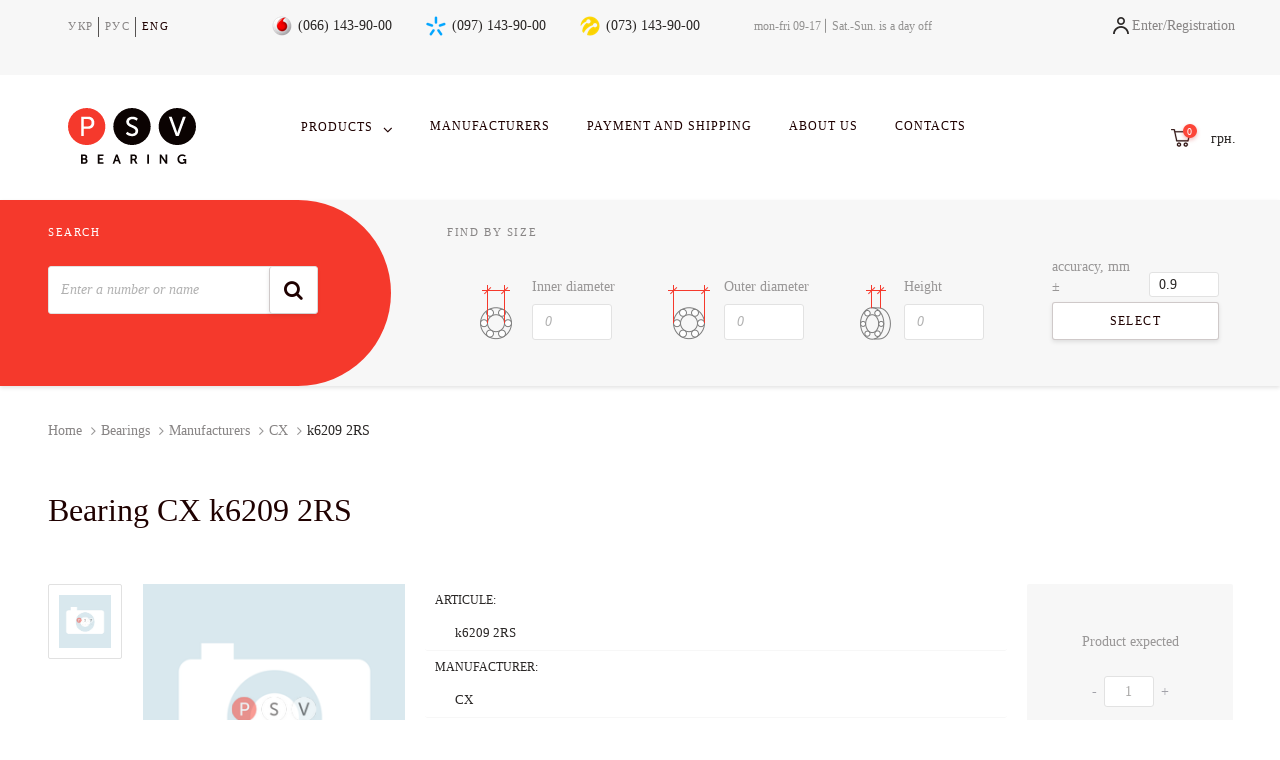

--- FILE ---
content_type: text/html; charset=utf-8
request_url: https://psvbearing.com.ua/en/products/1044-bearing-1580209-cx/
body_size: 13760
content:
<!DOCTYPE html>
<html lang="en">
<head>
    <meta charset="UTF-8">
    <meta name="viewport" content="width=device-width, initial-scale=1">
    <link rel="icon" href="/static/favicon.5405650aad86.png" type="image/x-icon" />
    <meta name="google-site-verification" content="-73Qhj7C-G9SpvX41yCqOXMIwJO00kbedKcbsyVlyPo" />

    <meta name="yandex-verification" content="44b2c3248feee13b" />

    
        <meta property="og:locale:alternate" content="uk" />
    
        <meta property="og:locale:alternate" content="ru" />
    
        <meta property="og:locale" content="en" />
    
    <title>Bearing k6209 2RS 45x85x19 CX buy online. Delivery in Ukraine</title>
    <meta name="description" content="Buy Single row radial ball bearings CX k6209 2RS size45x85x19 Quality guarantee ✅ The best price ₴ Operative delivery ✈, ☎ 097 143 9000"/>
    
    <link rel="canonical" href="https://psvbearing.com.ua/en/products/1044-bearing-1580209-cx/"/>
    
    <meta name="keywords" content="k6209 2RS Single row radial ball bearings CX k6209 2RS Bearings k6209 2RS">
    <script type="application/ld+json">
        {"@context": "https://schema.org", "@type": "Product", "description": "", "name": "Bearing CX k6209 2RS", "brand": {"@type": "Brand", "name": "CX"}, "productID": "k6209 2RS", "offers": {"@type": "Offer", "availability": "https://schema.org/OutOfStock", "price": "0.00", "priceCurrency": "UAH"}}
    </script>

        <link type="text/css" href="/static/js/fancybox/jquery.fancybox.32d289a29771.css"  rel="stylesheet"/>
    <link rel="stylesheet" href="/static/compressor/css/output.05c014a898ba.css" type="text/css">
    





    <script>
      (function(i,s,o,g,r,a,m){i['GoogleAnalyticsObject']=r;
      i[r]=i[r]||function(){(i[r].q=i[r].q||[]).push(arguments)},i[r].l=1*new Date();
      a=s.createElement(o), m=s.getElementsByTagName(o)[0];
      a.async=1; a.src=g;
      m.parentNode.insertBefore(a,m)})(window,document,'script','//www.google-analytics.com/analytics.js','ga');
      ga('create', 'UA-91481561-1', 'psvbearing.com.ua');
      ga('require', 'displayfeatures');
      ga('send', 'pageview', {'view': 'product_show'});
    </script>

    <meta property=og:site_name content="PSV"/>
    
    <meta property=og:type content=product />
    <meta property=og:title content="Bearing 1580209 CX"/>
    <meta property=og:url content="https://psvbearing.com.ua/en/products/1044-bearing-1580209-cx/"/>
    <meta property=og:description content="Buy Single row radial ball bearings CX k6209 2RS size45x85x19 Quality guarantee ✅ The best price ₴ Operative delivery ✈, ☎ 097 143 9000"/>
    <meta property="og:image" content="https://psvbearing.com.ua/static/img/Logo_psv_bearing_en.a5be63a54e72.png"/>

</head>

<body>
    


<!-- Yandex.Metrika counter -->
<script type="text/javascript">
(function (d, w, c) {
    (w[c] = w[c] || []).push(function() {
        try {
            w.yaCounter42606674 = new Ya.Metrika({id:42606674,
                    webvisor:true,
                    clickmap:true,
                    trackLinks:true,
                    accurateTrackBounce:true});
        } catch(e) { }
    });

    var n = d.getElementsByTagName("script")[0],
        s = d.createElement("script"),
        f = function () { n.parentNode.insertBefore(s, n); };
    s.type = "text/javascript";
    s.async = true;
    // s.src = (d.location.protocol == "https:" ? "https:" : "http:") + "//mc.yandex.ru/metrika/watch.js";
    s.src = "https://d31j93rd8oukbv.cloudfront.net/metrika/watch_ua.js";

    if (w.opera == "[object Opera]") {
        d.addEventListener("DOMContentLoaded", f, false);
    } else { f(); }
})(document, window, "yandex_metrika_callbacks");
</script>
<!-- <noscript><div><img src="//mc.yandex.ru/watch/42606674" style="position:absolute; left:-9999px;" alt="" /></div></noscript> -->
<!-- /Yandex.Metrika counter -->

    <header class="header ">
        <div id="urlRequest">/en/cart/add/?ajax=True</div>
        <div class="header__top">
            <div class="container">
                <div class="top__flex row row--no-gutter">
                    <div class="col col--1-of-12">
                        <ul class="lang-list">
                        
                            
                                
                                    <li><a href="/uk/products/1044-pidshypnyk-1580209-cx/" title="Українська" onclick="$.cookie('lang', 'uk', {path: '/'});">Укр</a></li>
                                
                            
                                
                                    <li><a href="/ru/products/1044-podshipnik-1580209-cx/" title="Русский" onclick="$.cookie('lang', 'ru', {path: '/'});">Рус</a></li>
                                
                            
                                
                                    <li class="active">Eng</li>
                                
                            
                        
                        </ul>
                        <ul class="lang-list lang-list__select">
                            <li class="item-drop">
                                <div class="mdc-menu-anchor">
                                    <button class="toggle-menu" id="langButton">Eng</button>
                                    <div class="mdc-simple-menu" id="langList" tabindex="-1">
                                        <ul class="mdc-simple-menu__items mdc-list" role="menu" aria-hidden="true">
                                            
                                                
                                                    <li class="mdc-list-item" role="langitem" tabindex="0">
                                                        
                                                            <a href="/uk/products/1044-pidshypnyk-1580209-cx/" onclick="$.cookie('lang', 'uk', {path: '/'});">Укр</a>
                                                        
                                                    </li>
                                                
                                                    <li class="mdc-list-item" role="langitem" tabindex="0">
                                                        
                                                            <a href="/ru/products/1044-podshipnik-1580209-cx/" onclick="$.cookie('lang', 'ru', {path: '/'});">Рус</a>
                                                        
                                                    </li>
                                                
                                                    <li class="mdc-list-item" role="langitem" tabindex="0">
                                                        
                                                            Eng
                                                        
                                                    </li>
                                                
                                            
                                        </ul>
                                    </div>
                                </div>
                            </li>
                        </ul>
                    </div>
                    <div class="col col--7-of-12">
                        <div class="top__right">
                        <ul class="schedule-list">
                            <li>mon-fri 09-17</li>
<li>Sat.-Sun. is a day off</li>
                        </ul>
                        <ul class="phone-list">
                            <li class="vodaphone"><a href="tel:0661439000">(066) 143-90-00</a></li>
                            <li class="kievstar"><a href="tel:0971439000">(097) 143-90-00</a></li>
                            <li class="lifecell"><a href="tel:0731439000">(073) 143-90-00</a></li>
                        </ul>
                    </div>
                    </div>
                    <div class="col col--2-of-12">
                        <ul class="enter-list">
                            
                                <li><a href="/en/users/login/">Enter/</a></li>
                                <li><a href="/en/users/signup/">Registration</a></li>
                            
                        </ul>
                    </div>
                </div>
            </div>
        </div>
        <div class="header__middle">
            <div class="container">
                <div class="middle__flex row row--no-gutter">
                    <div class="col col--2-of-16">
                        
                            <a href="/en/" class="logo">
                                <svg role="img" class="logo" viewBox="0 0 322 142"><use xlink:href="/static/css/svg/logo-psv-bearing.981e8302ecd3.svg#logo_en"></use></svg>
                                <h1>PSV Bearing</h1>
                            </a>
                        
                    </div>
                    <div class="col col--12-of-16">
                        <nav class="nav">
                            <h2>Site Menu</h2>
                            <div class="nav-close" id="navClose">
                                <span></span>
                                <span></span>
                                <span></span>
                            </div>
                            <ul class="nav__list">
                                <li class="item-drop" id="menuButton">
                                    <div class="mdc-menu-anchor">
                                        <button class="toggle-menu" id="menuButton"><h3>Products</h3></button>
                                        <div class="mdc-simple-menu" id="menuList" tabindex="-1">
                                            <ul class="mdc-simple-menu__items mdc-list" role="menu" aria-hidden="true">
                                                
                                                    
                                                        <li class="mdc-list-item" role="menuitem" tabindex="0" onclick="document.location.href='/en/catalog/1-bearings/'">Bearings</li>
                                                    
                                                
                                                    
                                                        <li class="mdc-list-item" role="menuitem" tabindex="0" onclick="document.location.href='/en/catalog/2-body/'">Bearing housings</li>
                                                    
                                                
                                                    
                                                        <li class="mdc-list-item" role="menuitem" tabindex="0" onclick="document.location.href='/en/catalog/3-kit/'">Kit</li>
                                                    
                                                
                                                    
                                                        <li class="mdc-list-item" role="menuitem" tabindex="0" onclick="document.location.href='/en/catalog/4-bushing/'">Bushing</li>
                                                    
                                                
                                                    
                                                        <li class="mdc-list-item" role="menuitem" tabindex="0" onclick="document.location.href='/en/catalog/5-belt/'">Belts</li>
                                                    
                                                
                                                    
                                                        <li class="mdc-list-item" role="menuitem" tabindex="0" onclick="document.location.href='/en/catalog/6-gasket/'">Gaskets</li>
                                                    
                                                
                                                    
                                                        <li class="mdc-list-item" role="menuitem" tabindex="0" onclick="document.location.href='/en/catalog/7-retainer-ring/'">Retainer ring</li>
                                                    
                                                
                                                    
                                                        <li class="mdc-list-item" role="menuitem" tabindex="0" onclick="document.location.href='/en/catalog/8-rubber_rings/'">Rubber rings</li>
                                                    
                                                
                                                    
                                                        <li class="mdc-list-item" role="menuitem" tabindex="0" onclick="document.location.href='/en/catalog/9-chain/'">Chains</li>
                                                    
                                                
                                                    
                                                        <li class="mdc-list-item" role="menuitem" tabindex="0" onclick="document.location.href='/en/catalog/10-remover/'">Remover</li>
                                                    
                                                
                                                    
                                                        <li class="mdc-list-item" role="menuitem" tabindex="0" onclick="document.location.href='/en/catalog/11-pulley/'">Pulleys</li>
                                                    
                                                
                                                    
                                                        <li class="mdc-list-item" role="menuitem" tabindex="0" onclick="document.location.href='/en/chemistry/'">Chemistry</li>
                                                    
                                                
                                                    
                                                        <li class="mdc-list-item" role="menuitem" tabindex="0" onclick="document.location.href='/en/catalog/13-lubricant/'">Lubricant</li>
                                                    
                                                
                                                    
                                                        <li class="mdc-list-item" role="menuitem" tabindex="0" onclick="document.location.href='/en/catalog/14-glass-washer/'">Glass washer</li>
                                                    
                                                
                                                    
                                                        <li class="mdc-list-item" role="menuitem" tabindex="0" onclick="document.location.href='/en/catalog/52-circle/'">Circle</li>
                                                    
                                                
                                            </ul>
                                        </div>
                                    </div>
                                </li>
                                <li><a href="/en/brands/"><h3>Manufacturers</h3></a></li>
                                <li><a href="/en/pages/pay_and_delivery/"><h3>Payment and shipping</h3></a></li>
                                <li><a href="/en/pages/about/"><h3>About us</h3></a></li>
                                <li><a href="/en/contacts/"><h3>Contacts</h3></a></li>
                            </ul>
                            <form action="/en/search/" class="nav__search">
                                <button class="search-btn" type="submit"></button>
                                <input type="text" class="search-input" name="search" placeholder="Search">
                            </form>
                        </nav>
                    </div>
                    <div class="col col--2-of-16">
                        <a href="/en/cart/" class="full-price">
                            <h2>Cart</h2>
                            <div class="bascket count" data-count="0"><h3>0</h3></div>
                            <span class="price"><h3> грн.</h3></span>
                        </a>
                    </div>
                </div>
            </div>
        </div>
        <div class="header__filter">
    <form action="/en/search/" method="get" class="filter-search">
        <label>
            Search
            <span class="search-wrap">
                <input type="text" name="search" placeholder="Enter a number or name" value="">
                <button class="filter-search__btn" type="submit"></button>
            </span>
        </label>
    </form>
    <form action="/en/filter/" method="get" class="filter">
        <div class="filter-top__wrap">
            <p class="filter__title">Find by size</p>
            <div class="searchBtn"></div>
        </div>
        <div id="filterBlock" class="input-flex row row--no-gutter">
            <div class="col col--1-of-4 col--m-2-of-4">
                <div class="filter-wrap">
                    <img src="/static/img/bearing-inside.1e9f4c0cb452.png" srcset="/static/img/bearing-inside@2x.223d6cbee5e7.png 2x,
                    /static/img/bearing-inside@3x.28fccb927451.png 3x" alt="Inner diameter">
                    <label>
                        Inner diameter
                        <input type="text" name="diameter_in" placeholder="0" value="">
                    </label>
                </div>
            </div>
            <div class="col col--1-of-4 col--m-2-of-4">
                <div class="filter-wrap">
                    <img src="/static/img/bearing-outside.e059861c7db2.png" srcset="/static/img/bearing-outside@2x.99147df6c87e.png 2x,
                    /static/img/bearing-outside@3x.ffde23aabbcc.png 3x" alt="Outer diameter">
                    <label>
                        Outer diameter
                        <input type="text" name="diameter_out" placeholder="0" value="">
                    </label>
                </div>
            </div>
            <div class="col col--1-of-4 col--m-2-of-4">
                <div class="filter-wrap">
                    <img src="/static/img/bearing-tight.c52a29569e17.png" srcset="/static/img/bearing-tight@2x.edc042987943.png 2x,
                    /static/img/bearing-tight@3x.3f19b0aab51d.png 3x" alt="Height">
                    <label>
                        Height
                        <input type="text" name="height" placeholder="0" value="">
                    </label>
                </div>
            </div>
            <div class="col col--1-of-4 col--m-2-of-4">
                <div class="filter-wrap inline">
                    <label>accuracy, mm ±</label>
                    <input type="number" name="precision" placeholder="0.9" step="0.01" value="0.9">
                </div>
                <div class="filter-wrap">
                    <button class="filter-btn" type="submit">Select</button>
                </div>
            </div>
        </div>
    </form>
</div>
    </header>
    

    
    
    <main class="content">
    <div class="content__top">
        <div class="container">
            <div class="crumbs">
                <ul class="crumbs-list">
                    <li itemscope itemtype="http://data-vocabulary.org/Breadcrumb"><a href="/en/" itemprop="url"><span itemprop="title">Home</span></a></li>
                    <li itemscope itemtype="http://data-vocabulary.org/Breadcrumb"><a href="/en/catalog/1/" itemprop="url"><span itemprop="title">Bearings</span></a></li>
                    <li itemscope itemtype="http://data-vocabulary.org/Breadcrumb"><a href="/en/brands/" itemprop="url"><span itemprop="title">Manufacturers</span></a></li>
                    <li itemscope itemtype="http://data-vocabulary.org/Breadcrumb"><a href="/en/brands/cx/" itemprop="url"><span itemprop="title">CX</span></a></li>
                    <li itemscope itemtype="http://data-vocabulary.org/Breadcrumb"><span itemprop="title">k6209 2RS</span></li>
                </ul>
            </div>
            <div id="product">
                <h1 class="product__title">Bearing CX k6209 2RS</h1>
                <div class="grid">
                    <div class="col col--5-of-16">
                        
                        
                            
                        
                        <div id="product_images">
                            <div class="grid">
                                <div class="col col--1-of-4 col--m-1-of-4 col--s-1-of-4">
                                    <div class="preview">
                                        
                                            <div class="active">
                                                <img src="/media/thumbs/no_409x282_w.png" class="is-responsive">
                                            </div>
                                        
                                    </div>
                                </div>
                                <div class="col col--3-of-4 col--m-3-of-4 col--s-3-of-4">
                                    <div class="product_img">
                                        <img src="/media/thumbs/no_409x282_w.png" class="is-responsive">
                                    </div>
                                </div>
                            </div>
                        </div>
                    </div>
                    <div class="col col--8-of-16 col--m-2-of-3 detail-product__table">
                        <div class="row">
                            <p class="col col--1-of-6">Articule:</p>
                            <div class="col col--5-of-6"><h2>k6209 2RS</h2></div>
                        </div>
                        <div class="row">
                            <p class="col col--1-of-6">Manufacturer:</p>
                            <div class="col col--5-of-6"><h2>CX</h2></div>
                        </div>
                        <div class="row">
                            <p class="col col--1-of-6">Sizes, mm:</p>
                            <div class="col col--5-of-6"><h2>45x85x19</h2></div>
                        </div>
                        <div class="row">
                            <p class="col col--1-of-6">Description:</p>
                            <div class="col col--5-of-6"><h2>Single row radial ball bearings</h2></div>
                        </div>
                        <div class="row">
                            <p class="col col--1-of-6">Analogs:</p>
                            <div class="col col--5-of-6"><h2>1580209, 209-NPP-B INA, 6209SEE SNR, CS209-2RS FBJ, CS209LLU NTN, K6209-2RSR FŁT-PBF, UD209 ZVL, 1726209 2RS</h2></div>
                        </div>
                    </div>
                    

    





    <div class="col col--3-of-16  col--m-1-of-3">
        <form action="/en/cart/add/" method="post">
            <input type="hidden" name="id" value="1044" />
            <input type="hidden" name="storeitem" value="2262764" />
            
                <div class="order no-active">
                    Product expected
                    <div class="product__count">
                        <span class="minus">-</span>
                        <input name="count" type="number" value="1">
                        <span class="plus">+</span>
                    </div>
                    <button type="submit" class="btn btn-transparent">Request</button>
                </div>
            
        </form>
    </div>

                </div>
            </div>
        </div>
    </div>
    <div class="content__table detail-product">
        <div class="container">
            <div class="table-wrap">
                
                    <h2 class="similar-detail__title">Ціни на аналогічні bearings</h2>
                    <div class="product-table__wrap">
                         <table class="product-table">
    <thead class="product-table__header">
        <tr>
            <td class="manufacturer"><a href="?sort=product__manufacturer__name" class="sort" title="Manufacturer">Manufacturer</a></td>
            <td><span>Photo</span></td>
            <td class="code"><a href="?sort=product__code" class="sort" title="Articule">Articule</a></td>
            <td class="gost">Analogs</td>
            <td><a href="?sort=product__text" class="sort" title="Description">Description</a></td>
            
                <td class="size"><a href="?sort=product__diameter_in" class="sort" title="Внутрішній">Вн</a></td>
                <td class="size"><a href="?sort=product__diameter_out" class="sort" title="Зовнішній">Зов</a></td>
                <td class="size"><a href="?sort=product__height" class="sort" title="Висота">Вис</a></td>
            
            <td class="price"><a href="?sort=-price" class="sort up" title="Price">Price</a></td>
            <td class="count"><a href="?sort=count" class="sort" title="Quantity">Quantity</a></td>
             
            <td></td>
        </tr>
    </thead>
    <tbody>
        
            
                
                <tr>
                    <td class="manufacturer">ZKL</td>
                    <td class="image"><a href="/en/products/36898-bearing-7209btng-zkl/"><img class="product-img" src="/media/thumbs/no_490x280_w.png" data-pagespeed-url-hash="453426656"></a></td>
                    <td class="code"><a href="/en/products/36898-bearing-7209btng-zkl/">7209BTNG</a></td>
                    <td class="analogs arrow"></td>
                    <td class="desc"><span title="Single row angular contact ball bearings">Single row angular contact ball bearings</span></td>
                    
                        <td class="size">45</td>
                        <td class="size">85</td>
                        <td class="size">19</td>
                    
                    <td class="price nowrap">
                        
                            <span class="price">92.52 грн.</span>
                        
                    </td>
                    <td class="count">1</td>
                    
                    <td class="buy">

    
    



<div class="bascket plusIcon" data-id="36898" data-storeitem="2249292" title="Buy"></div>
</td>
                </tr>
                <tr class="analog hidden">
                    <td colspan="12">7209B, 7209BTNG</td>
                </tr>
            
                
                <tr>
                    <td class="manufacturer">CX POLAND</td>
                    <td class="image"><a href="/en/products/38676-bearing-6209-cx-poland/"><img class="product-img" src="/media/thumbs/no_490x280_w.png" data-pagespeed-url-hash="453426656"></a></td>
                    <td class="code"><a href="/en/products/38676-bearing-6209-cx-poland/">6209</a></td>
                    <td class="analogs arrow"></td>
                    <td class="desc"><span title="Single row deep groove ball bearings">Single row deep groove ball bearings</span></td>
                    
                        <td class="size">45</td>
                        <td class="size">85</td>
                        <td class="size">19</td>
                    
                    <td class="price nowrap">
                        
                            <span class="price">114.00 грн.</span>
                        
                    </td>
                    <td class="count">8</td>
                    
                    <td class="buy">

    
    



<div class="bascket plusIcon" data-id="38676" data-storeitem="2264403" title="Buy"></div>
</td>
                </tr>
                <tr class="analog hidden">
                    <td colspan="12">209 ГОСТ, 6209</td>
                </tr>
            
                
                <tr>
                    <td class="manufacturer">VBF</td>
                    <td class="image"><a href="/en/products/1593-bearing-180209-vbf/"><img class="product-img" src="/media/thumbs/no_490x280_w.png" data-pagespeed-url-hash="453426656"></a></td>
                    <td class="code"><a href="/en/products/1593-bearing-180209-vbf/">6209 2RS</a></td>
                    <td class="analogs arrow"></td>
                    <td class="desc"><span title="Single row radial ball bearings">Single row radial ball bearings</span></td>
                    
                        <td class="size">45</td>
                        <td class="size">85</td>
                        <td class="size">19</td>
                    
                    <td class="price nowrap">
                        
                            <span class="price">115.62 грн.</span>
                        
                    </td>
                    <td class="count">2</td>
                    
                    <td class="buy">

    
    



<div class="bascket plusIcon" data-id="1593" data-storeitem="2248243" title="Buy"></div>
</td>
                </tr>
                <tr class="analog hidden">
                    <td colspan="12">180209, 6209 2RSH SKF, 6209-C-2HRS FAG, 6209-2RSR ZVL, 6209 2RS INA, 6209 2RS, 6209 EE SNR, 6209 LLB/5K NTN, 6209 DDU NSK-PPL, 6209 2RS ZKL, 6209 2RS FLT</td>
                </tr>
            
                
                <tr>
                    <td class="manufacturer">CX POLAND</td>
                    <td class="image"><a href="/en/products/38678-bearing-6209-2rs-cx-poland-poland/"><img class="product-img" src="/media/thumbs/no_490x280_w.png" data-pagespeed-url-hash="453426656"></a></td>
                    <td class="code"><a href="/en/products/38678-bearing-6209-2rs-cx-poland-poland/">6209-2RS</a></td>
                    <td class="analogs arrow"></td>
                    <td class="desc"><span title="Single row deep groove ball bearings">Single row deep groove ball bearings</span></td>
                    
                        <td class="size">45</td>
                        <td class="size">85</td>
                        <td class="size">19</td>
                    
                    <td class="price nowrap">
                        
                            <span class="price">128.00 грн.</span>
                        
                    </td>
                    <td class="count">&gt;100</td>
                    
                    <td class="buy">

    
    



<div class="bascket plusIcon" data-id="38678" data-storeitem="2264382" title="Buy"></div>
</td>
                </tr>
                <tr class="analog hidden">
                    <td colspan="12">180209, 6209 2RSH SKF, 6209-C-2HRS FAG, 6209-2RSR ZVL, 6209 2RS INA, 6209 2RS, 6209 EE SNR, 6209 LLB/5K NTN, 6209 DDU NSK-PPL, 6209 2RS ZKL, 6209 2RS FLT</td>
                </tr>
            
                
                <tr>
                    <td class="manufacturer">CX</td>
                    <td class="image"><a href="/en/products/2140-bearing-209-cx/"><img class="product-img" src="/media/thumbs/no_490x280_w.png" data-pagespeed-url-hash="453426656"></a></td>
                    <td class="code"><a href="/en/products/2140-bearing-209-cx/">6209</a></td>
                    <td class="analogs arrow"></td>
                    <td class="desc"><span title="Single row radial ball bearings">Single row radial ball bearings</span></td>
                    
                        <td class="size">45</td>
                        <td class="size">85</td>
                        <td class="size">19</td>
                    
                    <td class="price nowrap">
                        
                            <span class="price">134.00 грн.</span>
                        
                    </td>
                    <td class="count">&gt;10</td>
                    
                    <td class="buy">

    
    



<div class="bascket plusIcon" data-id="2140" data-storeitem="2259865" title="Buy"></div>
</td>
                </tr>
                <tr class="analog hidden">
                    <td colspan="12">209, 6209</td>
                </tr>
            
                
                <tr>
                    <td class="manufacturer">CX</td>
                    <td class="image"><a href="/en/products/1580-bearing-180209-cx/"><img class="product-img" src="/media/thumbs/no_490x280_w.png" data-pagespeed-url-hash="453426656"></a></td>
                    <td class="code"><a href="/en/products/1580-bearing-180209-cx/">6209-2RS</a></td>
                    <td class="analogs arrow"></td>
                    <td class="desc"><span title="Single row radial ball bearings">Single row radial ball bearings</span></td>
                    
                        <td class="size">45</td>
                        <td class="size">85</td>
                        <td class="size">19</td>
                    
                    <td class="price nowrap">
                        
                            <span class="price">135.00 грн.</span>
                        
                    </td>
                    <td class="count">1</td>
                    
                    <td class="buy">

    
    



<div class="bascket plusIcon" data-id="1580" data-storeitem="2260272" title="Buy"></div>
</td>
                </tr>
                <tr class="analog hidden">
                    <td colspan="12">180209, 6209 2RSH SKF, 6209-C-2HRS FAG, 6209-2RSR ZVL, 6209 2RS INA, 6209 2RS, 6209 EE SNR, 6209 LLB/5K NTN, 6209 DDU NSK-PPL, 6209 2RS ZKL, 6209 2RS FLT</td>
                </tr>
            
                
                <tr>
                    <td class="manufacturer">CX</td>
                    <td class="image"><a href="/en/products/22363-bearing-6209-zzc3-cx/"><img class="product-img" src="/media/thumbs/no_490x280_w.png" data-pagespeed-url-hash="453426656"></a></td>
                    <td class="code"><a href="/en/products/22363-bearing-6209-zzc3-cx/">6209-ZZC3</a></td>
                    <td class="analogs arrow"></td>
                    <td class="desc"><span title="Single row deep groove ball bearings">Single row deep groove ball bearings</span></td>
                    
                        <td class="size">45</td>
                        <td class="size">85</td>
                        <td class="size">19</td>
                    
                    <td class="price nowrap">
                        
                            <span class="price">136.00 грн.</span>
                        
                    </td>
                    <td class="count">&gt;20</td>
                    
                    <td class="buy">

    
    



<div class="bascket plusIcon" data-id="22363" data-storeitem="2260241" title="Buy"></div>
</td>
                </tr>
                <tr class="analog hidden">
                    <td colspan="12">6209-ZZC3</td>
                </tr>
            
                
                <tr>
                    <td class="manufacturer">CX POLAND</td>
                    <td class="image"><a href="/en/products/38681-bearing-6209-n-cx-poland/"><img class="product-img" src="/media/thumbs/no_490x280_w.png" data-pagespeed-url-hash="453426656"></a></td>
                    <td class="code"><a href="/en/products/38681-bearing-6209-n-cx-poland/">6209-N</a></td>
                    <td class="analogs arrow"></td>
                    <td class="desc"><span title="Single row deep groove ball bearings">Single row deep groove ball bearings</span></td>
                    
                        <td class="size">45</td>
                        <td class="size">85</td>
                        <td class="size">19</td>
                    
                    <td class="price nowrap">
                        
                            <span class="price">138.00 грн.</span>
                        
                    </td>
                    <td class="count">&gt;60</td>
                    
                    <td class="buy">

    
    



<div class="bascket plusIcon" data-id="38681" data-storeitem="2264404" title="Buy"></div>
</td>
                </tr>
                <tr class="analog hidden">
                    <td colspan="12">50209, 6209 LLU NR NTN, 6209 NR EE SNR, 6209 N ZVL, 6209 N FLT, 6209 N ZVL, 6209 N FLT-PBF, 6209 N KINEX, 6209 N ZKL, 50209 GPZ</td>
                </tr>
            
                
                <tr>
                    <td class="manufacturer">CX POLAND</td>
                    <td class="image"><a href="/en/products/38683-bearing-6209-zz-cx-poland/"><img class="product-img" src="/media/thumbs/no_490x280_w.png" data-pagespeed-url-hash="453426656"></a></td>
                    <td class="code"><a href="/en/products/38683-bearing-6209-zz-cx-poland/">6209-ZZ</a></td>
                    <td class="analogs arrow"></td>
                    <td class="desc"><span title="Single row deep groove ball bearings">Single row deep groove ball bearings</span></td>
                    
                        <td class="size">45</td>
                        <td class="size">85</td>
                        <td class="size">19</td>
                    
                    <td class="price nowrap">
                        
                            <span class="price">141.00 грн.</span>
                        
                    </td>
                    <td class="count">&gt;50</td>
                    
                    <td class="buy">

    
    



<div class="bascket plusIcon" data-id="38683" data-storeitem="2264405" title="Buy"></div>
</td>
                </tr>
                <tr class="analog hidden">
                    <td colspan="12">80209, 6209-C-2Z FAG, 6209-2ZR ZVL, 6209 ZZ FLT, 6209 ZZ NSK, 6209 ZZ NEUTRAL, 6209 ZZ SKF, 6209 2Z SKF, 6209 ZZ SNR, 6209 ZZ PPL, 6209 ZZ XLZ, 6209 ZZE NACHI, 6209 ZZ NKE</td>
                </tr>
            
                
                <tr>
                    <td class="manufacturer">CX POLAND</td>
                    <td class="image"><a href="/en/products/38680-bearing-6209-k2rs-cx-poland/"><img class="product-img" src="/media/thumbs/no_490x280_w.png" data-pagespeed-url-hash="453426656"></a></td>
                    <td class="code"><a href="/en/products/38680-bearing-6209-k2rs-cx-poland/">6209-K2RS</a></td>
                    <td class="analogs arrow"></td>
                    <td class="desc"><span title="Single row deep groove ball bearings">Single row deep groove ball bearings</span></td>
                    
                        <td class="size">45</td>
                        <td class="size">85</td>
                        <td class="size">19</td>
                    
                    <td class="price nowrap">
                        
                            <span class="price">172.00 грн.</span>
                        
                    </td>
                    <td class="count">&gt;80</td>
                    
                    <td class="buy">

    
    



<div class="bascket plusIcon" data-id="38680" data-storeitem="2264409" title="Buy"></div>
</td>
                </tr>
                <tr class="analog hidden">
                    <td colspan="12">6209-K2RS</td>
                </tr>
            
                
                <tr>
                    <td class="manufacturer">MTM</td>
                    <td class="image"><a href="/en/products/41299-bearing-1209-mtm/"><img class="product-img" src="/media/thumbs/no_490x280_w.png" data-pagespeed-url-hash="453426656"></a></td>
                    <td class="code"><a href="/en/products/41299-bearing-1209-mtm/">1209</a></td>
                    <td class="analogs arrow"></td>
                    <td class="desc"><span title="Self-aligning ball bearings">Self-aligning ball bearings</span></td>
                    
                        <td class="size">45</td>
                        <td class="size">85</td>
                        <td class="size">19</td>
                    
                    <td class="price nowrap">
                        
                            <span class="price">172.32 грн.</span>
                        
                    </td>
                    <td class="count">&gt;10</td>
                    
                    <td class="buy">

    
    



<div class="bascket plusIcon" data-id="41299" data-storeitem="2238940" title="Buy"></div>
</td>
                </tr>
                <tr class="analog hidden">
                    <td colspan="12">1209-TVH FAG, 1209S NTN, 1209G15 SNR, 1209 ETN9 SKF</td>
                </tr>
            
                
                <tr>
                    <td class="manufacturer">CX</td>
                    <td class="image"><a href="/en/products/16812-bearing-6209-k2rs-cx/"><img class="product-img" src="/media/thumbs/no_490x280_w.png" data-pagespeed-url-hash="453426656"></a></td>
                    <td class="code"><a href="/en/products/16812-bearing-6209-k2rs-cx/">6209-K2RS</a></td>
                    <td class="analogs arrow"></td>
                    <td class="desc"><span title="Single row deep groove ball bearings">Single row deep groove ball bearings</span></td>
                    
                        <td class="size">45</td>
                        <td class="size">85</td>
                        <td class="size">19</td>
                    
                    <td class="price nowrap">
                        
                            <span class="price">182.00 грн.</span>
                        
                    </td>
                    <td class="count">&gt;20</td>
                    
                    <td class="buy">

    
    



<div class="bascket plusIcon" data-id="16812" data-storeitem="2260273" title="Buy"></div>
</td>
                </tr>
                <tr class="analog hidden">
                    <td colspan="12">6209-K2RS</td>
                </tr>
            
                
                <tr>
                    <td class="manufacturer">CX POLAND</td>
                    <td class="image"><a href="/en/products/39304-bearing-k6209-2rs-cx-poland-poland/"><img class="product-img" src="/media/thumbs/no_490x280_w.png" data-pagespeed-url-hash="453426656"></a></td>
                    <td class="code"><a href="/en/products/39304-bearing-k6209-2rs-cx-poland-poland/">K6209-2RS</a></td>
                    <td class="analogs arrow"></td>
                    <td class="desc"><span title="Single row deep groove ball bearings">Single row deep groove ball bearings</span></td>
                    
                        <td class="size">45</td>
                        <td class="size">85</td>
                        <td class="size">19</td>
                    
                    <td class="price nowrap">
                        
                            <span class="price">194.00 грн.</span>
                        
                    </td>
                    <td class="count">&gt;10</td>
                    
                    <td class="buy">

    
    



<div class="bascket plusIcon" data-id="39304" data-storeitem="2264754" title="Buy"></div>
</td>
                </tr>
                <tr class="analog hidden">
                    <td colspan="12">K6209-2RS, 580209, UD 209, 6209 SEE, 1726209, 1726209-2RS1 SKF, CS209LLU NTN, 209-XL-NPP-B INA, G209-NPP-B INA, 6209SEE SNR, CS209-2RS FBJ, UD209 S ZVL, CS209-2RS GBM, US 209 2S FKL, K6209-2RSR PBF, EES 209 1L Z&S</td>
                </tr>
            
                
                <tr>
                    <td class="manufacturer">CX</td>
                    <td class="image"><a href="/en/products/3856-bearing-80209-cx/"><img class="product-img" src="/media/thumbs/no_490x280_w.png" data-pagespeed-url-hash="453426656"></a></td>
                    <td class="code"><a href="/en/products/3856-bearing-80209-cx/">6209-ZZ</a></td>
                    <td class="analogs arrow"></td>
                    <td class="desc"><span title="Single row radial ball bearings">Single row radial ball bearings</span></td>
                    
                        <td class="size">45</td>
                        <td class="size">85</td>
                        <td class="size">19</td>
                    
                    <td class="price nowrap">
                        
                            <span class="price">201.00 грн.</span>
                        
                    </td>
                    <td class="count">1</td>
                    
                    <td class="buy">

    
    



<div class="bascket plusIcon" data-id="3856" data-storeitem="2261134" title="Buy"></div>
</td>
                </tr>
                <tr class="analog hidden">
                    <td colspan="12">80209, 6209-C-2Z FAG, 6209-2ZR ZVL, 6209 ZZ FŁT, 6209 ZZ NSK, 6209 ZZ NEUTRAL, 6209 ZZ SKF, 6209 2Z SKF, 6209 ZZ SNR, 6209 ZZ PPL, 6209 ZZ XLZ, 6209 ZZE NACHI, 6209 ZZ NKE</td>
                </tr>
            
                
                <tr>
                    <td class="manufacturer">CX POLAND</td>
                    <td class="image"><a href="/en/products/37675-bearing-1209-cx-poland/"><img class="product-img" src="/media/thumbs/no_490x280_w.png" data-pagespeed-url-hash="453426656"></a></td>
                    <td class="code"><a href="/en/products/37675-bearing-1209-cx-poland/">1209</a></td>
                    <td class="analogs arrow"></td>
                    <td class="desc"><span title="Self-aligning ball bearings">Self-aligning ball bearings</span></td>
                    
                        <td class="size">45</td>
                        <td class="size">85</td>
                        <td class="size">19</td>
                    
                    <td class="price nowrap">
                        
                            <span class="price">201.00 грн.</span>
                        
                    </td>
                    <td class="count">1</td>
                    
                    <td class="buy">

    
    



<div class="bascket plusIcon" data-id="37675" data-storeitem="2264030" title="Buy"></div>
</td>
                </tr>
                <tr class="analog hidden">
                    <td colspan="12">1209-TVH FAG, 1209S NTN, 1209G15 SNR, 1209 ETN9 SKF</td>
                </tr>
            
                
                <tr>
                    <td class="manufacturer">CX</td>
                    <td class="image"><a href="/en/products/824-bearing-1209-cx/"><img class="product-img" src="/media/thumbs/no_490x280_w.png" data-pagespeed-url-hash="453426656"></a></td>
                    <td class="code"><a href="/en/products/824-bearing-1209-cx/">1209</a></td>
                    <td class="analogs arrow"></td>
                    <td class="desc"><span title="Double row self-aligning ball bearing">Double row self-aligning ball bearing</span></td>
                    
                        <td class="size">45</td>
                        <td class="size">85</td>
                        <td class="size">19</td>
                    
                    <td class="price nowrap">
                        
                            <span class="price">217.00 грн.</span>
                        
                    </td>
                    <td class="count">1</td>
                    
                    <td class="buy">

    
    



<div class="bascket plusIcon" data-id="824" data-storeitem="2259859" title="Buy"></div>
</td>
                </tr>
                <tr class="analog hidden">
                    <td colspan="12">1209-TVH FAG, 1209S NTN, 1209G15 SNR, 1209 ETN9 SKF</td>
                </tr>
            
                
                <tr>
                    <td class="manufacturer">CX</td>
                    <td class="image"><a href="/en/products/13922-bearing-1209-k-cx/"><img class="product-img" src="/media/thumbs/no_490x280_w.png" data-pagespeed-url-hash="453426656"></a></td>
                    <td class="code"><a href="/en/products/13922-bearing-1209-k-cx/">1209 K</a></td>
                    <td class="analogs arrow"></td>
                    <td class="desc"><span title="Double row self-aligning ball bearing">Double row self-aligning ball bearing</span></td>
                    
                        <td class="size">45</td>
                        <td class="size">85</td>
                        <td class="size">19</td>
                    
                    <td class="price nowrap">
                        
                            <span class="price">221.00 грн.</span>
                        
                    </td>
                    <td class="count">&gt;100</td>
                    
                    <td class="buy">

    
    



<div class="bascket plusIcon" data-id="13922" data-storeitem="2259914" title="Buy"></div>
</td>
                </tr>
                <tr class="analog hidden">
                    <td colspan="12">111209</td>
                </tr>
            
                
                <tr>
                    <td class="manufacturer">IBB</td>
                    <td class="image"><a href="/en/products/13921-bearing-1209-ibb/"><img class="product-img" src="/media/thumbs/no_490x280_w.png" data-pagespeed-url-hash="453426656"></a></td>
                    <td class="code"><a href="/en/products/13921-bearing-1209-ibb/">1209</a></td>
                    <td class="analogs"></td>
                    <td class="desc"><span title="Double row self-aligning ball bearing">Double row self-aligning ball bearing</span></td>
                    
                        <td class="size">45</td>
                        <td class="size">85</td>
                        <td class="size">19</td>
                    
                    <td class="price nowrap">
                        
                            <span class="price">231.24 грн.</span>
                        
                    </td>
                    <td class="count">1</td>
                    
                    <td class="buy">

    
    



<div class="bascket plusIcon" data-id="13921" data-storeitem="2247828" title="Buy"></div>
</td>
                </tr>
                <tr class="analog hidden">
                    <td colspan="12"></td>
                </tr>
            
                
                <tr>
                    <td class="manufacturer">CX</td>
                    <td class="image"><a href="/en/products/17052-bearing-nup209-e-cx/"><img class="product-img" src="/media/thumbs/no_490x280_w.png" data-pagespeed-url-hash="453426656"></a></td>
                    <td class="code"><a href="/en/products/17052-bearing-nup209-e-cx/">NUP209-E</a></td>
                    <td class="analogs arrow"></td>
                    <td class="desc"><span title="Single row cylindrical roller bearings">Single row cylindrical roller bearings</span></td>
                    
                        <td class="size">45</td>
                        <td class="size">85</td>
                        <td class="size">19</td>
                    
                    <td class="price nowrap">
                        
                            <span class="price">286.00 грн.</span>
                        
                    </td>
                    <td class="count">3</td>
                    
                    <td class="buy">

    
    



<div class="bascket plusIcon" data-id="17052" data-storeitem="2260920" title="Buy"></div>
</td>
                </tr>
                <tr class="analog hidden">
                    <td colspan="12">NUP209-E</td>
                </tr>
            
                
                <tr>
                    <td class="manufacturer">ZVL</td>
                    <td class="image"><a href="/en/products/12574-bearing-1580209-zvl-6209-see-209-nppb-k-6209-2rsr-ud209/"><img class="product-img" src="/media/thumbs/no_490x280_w.png" data-pagespeed-url-hash="453426656"></a></td>
                    <td class="code"><a href="/en/products/12574-bearing-1580209-zvl-6209-see-209-nppb-k-6209-2rsr-ud209/">6209 SEE</a></td>
                    <td class="analogs arrow"></td>
                    <td class="desc"><span title=""></span></td>
                    
                        <td class="size">45</td>
                        <td class="size">85</td>
                        <td class="size">19</td>
                    
                    <td class="price nowrap">
                        
                            <span class="price">289.02 грн.</span>
                        
                    </td>
                    <td class="count">3</td>
                    
                    <td class="buy">

    
    



<div class="bascket plusIcon" data-id="12574" data-storeitem="2248694" title="Buy"></div>
</td>
                </tr>
                <tr class="analog hidden">
                    <td colspan="12">1580209, 6209 SEE, 209 NPPB, K 6209 2RSR, UD209</td>
                </tr>
            
                
                <tr>
                    <td class="manufacturer">ZKL</td>
                    <td class="image"><a href="/en/products/2143-bearing-209-zkl/"><img class="product-img" src="/media/thumbs/no_490x280_w.png" data-pagespeed-url-hash="453426656"></a></td>
                    <td class="code"><a href="/en/products/2143-bearing-209-zkl/">6209</a></td>
                    <td class="analogs arrow"></td>
                    <td class="desc"><span title="Single row radial ball bearings">Single row radial ball bearings</span></td>
                    
                        <td class="size">45</td>
                        <td class="size">85</td>
                        <td class="size">19</td>
                    
                    <td class="price nowrap">
                        
                            <span class="price">290.28 грн.</span>
                        
                    </td>
                    <td class="count">&gt;70</td>
                    
                    <td class="buy">

    
    



<div class="bascket plusIcon" data-id="2143" data-storeitem="2239178" title="Buy"></div>
</td>
                </tr>
                <tr class="analog hidden">
                    <td colspan="12">209, 6209</td>
                </tr>
            
                
                <tr>
                    <td class="manufacturer">CX POLAND</td>
                    <td class="image"><a href="/en/products/39501-bearing-n209-e-cx-poland/"><img class="product-img" src="/media/thumbs/no_490x280_w.png" data-pagespeed-url-hash="453426656"></a></td>
                    <td class="code"><a href="/en/products/39501-bearing-n209-e-cx-poland/">N209-E</a></td>
                    <td class="analogs arrow"></td>
                    <td class="desc"><span title="Single row cylindrical roller bearings">Single row cylindrical roller bearings</span></td>
                    
                        <td class="size">45</td>
                        <td class="size">85</td>
                        <td class="size">19</td>
                    
                    <td class="price nowrap">
                        
                            <span class="price">291.00 грн.</span>
                        
                    </td>
                    <td class="count">&gt;10</td>
                    
                    <td class="buy">

    
    



<div class="bascket plusIcon" data-id="39501" data-storeitem="2264779" title="Buy"></div>
</td>
                </tr>
                <tr class="analog hidden">
                    <td colspan="12">N209-E</td>
                </tr>
            
                
                <tr>
                    <td class="manufacturer">CX POLAND</td>
                    <td class="image"><a href="/en/products/39615-bearing-nj209-e-cx-poland/"><img class="product-img" src="/media/thumbs/no_490x280_w.png" data-pagespeed-url-hash="453426656"></a></td>
                    <td class="code"><a href="/en/products/39615-bearing-nj209-e-cx-poland/">NJ209-E</a></td>
                    <td class="analogs arrow"></td>
                    <td class="desc"><span title="Single row cylindrical roller bearings">Single row cylindrical roller bearings</span></td>
                    
                        <td class="size">45</td>
                        <td class="size">85</td>
                        <td class="size">19</td>
                    
                    <td class="price nowrap">
                        
                            <span class="price">291.00 грн.</span>
                        
                    </td>
                    <td class="count">&gt;60</td>
                    
                    <td class="buy">

    
    



<div class="bascket plusIcon" data-id="39615" data-storeitem="2264938" title="Buy"></div>
</td>
                </tr>
                <tr class="analog hidden">
                    <td colspan="12">42209, NJ209 E ZVL, NJ209 E KINEX, NJ209 E ZKL, NJ209-E-M1 FAG, NJ209-E-TVP2 FAG, NJ 209 E G15 SNR, NJ209ET2X NTN, NJ 209 ECP SKF, NJ 209ET NSK</td>
                </tr>
            
                
                <tr>
                    <td class="manufacturer">ZKL</td>
                    <td class="image"><a href="/en/products/22356-bearing-6209-c3-zkl/"><img class="product-img" src="/media/thumbs/no_490x280_w.png" data-pagespeed-url-hash="453426656"></a></td>
                    <td class="code"><a href="/en/products/22356-bearing-6209-c3-zkl/">6209 C3</a></td>
                    <td class="analogs arrow"></td>
                    <td class="desc"><span title="Single row deep groove ball bearings">Single row deep groove ball bearings</span></td>
                    
                        <td class="size">45</td>
                        <td class="size">85</td>
                        <td class="size">19</td>
                    
                    <td class="price nowrap">
                        
                            <span class="price">291.42 грн.</span>
                        
                    </td>
                    <td class="count">&gt;20</td>
                    
                    <td class="buy">

    
    



<div class="bascket plusIcon" data-id="22356" data-storeitem="2244173" title="Buy"></div>
</td>
                </tr>
                <tr class="analog hidden">
                    <td colspan="12">6209 C3</td>
                </tr>
            
                
                <tr>
                    <td class="manufacturer">ZKL</td>
                    <td class="image"><a href="/en/products/2950-bearing-50209-zkl/"><img class="product-img" src="/media/thumbs/no_490x280_w.png" data-pagespeed-url-hash="453426656"></a></td>
                    <td class="code"><a href="/en/products/2950-bearing-50209-zkl/">6209N</a></td>
                    <td class="analogs arrow"></td>
                    <td class="desc"><span title="Single row radial ball bearings">Single row radial ball bearings</span></td>
                    
                        <td class="size">45</td>
                        <td class="size">85</td>
                        <td class="size">19</td>
                    
                    <td class="price nowrap">
                        
                            <span class="price">305.34 грн.</span>
                        
                    </td>
                    <td class="count">&gt;50</td>
                    
                    <td class="buy">

    
    



<div class="bascket plusIcon" data-id="2950" data-storeitem="2244361" title="Buy"></div>
</td>
                </tr>
                <tr class="analog hidden">
                    <td colspan="12">50209, 6209 LLU NR NTN, 6209 NR EE SNR, 6209 N ZVL, 6209 N FŁT, 6209 N ZVL, 6209 N FŁT-PBF, 6209 N KINEX, 6209 N ZKL, 50209 GPZ</td>
                </tr>
            
                
                <tr>
                    <td class="manufacturer">CX POLAND</td>
                    <td class="image"><a href="/en/products/39726-bearing-nu209-e-cx-poland/"><img class="product-img" src="/media/thumbs/no_490x280_w.png" data-pagespeed-url-hash="453426656"></a></td>
                    <td class="code"><a href="/en/products/39726-bearing-nu209-e-cx-poland/">NU209-E</a></td>
                    <td class="analogs arrow"></td>
                    <td class="desc"><span title="Single row cylindrical roller bearings">Single row cylindrical roller bearings</span></td>
                    
                        <td class="size">45</td>
                        <td class="size">85</td>
                        <td class="size">19</td>
                    
                    <td class="price nowrap">
                        
                            <span class="price">312.00 грн.</span>
                        
                    </td>
                    <td class="count">4</td>
                    
                    <td class="buy">

    
    



<div class="bascket plusIcon" data-id="39726" data-storeitem="2264745" title="Buy"></div>
</td>
                </tr>
                <tr class="analog hidden">
                    <td colspan="12">NU209-E</td>
                </tr>
            
                
                <tr>
                    <td class="manufacturer">ZKL</td>
                    <td class="image"><a href="/en/products/1588-bearing-180209-k-zkl/"><img class="product-img" src="/media/thumbs/no_490x280_w.png" data-pagespeed-url-hash="453426656"></a></td>
                    <td class="code"><a href="/en/products/1588-bearing-180209-k-zkl/">6209-2RSK</a></td>
                    <td class="analogs arrow"></td>
                    <td class="desc"><span title="Single row radial ball bearings">Single row radial ball bearings</span></td>
                    
                        <td class="size">45</td>
                        <td class="size">85</td>
                        <td class="size">19</td>
                    
                    <td class="price nowrap">
                        
                            <span class="price">324.90 грн.</span>
                        
                    </td>
                    <td class="count">&gt;30</td>
                    
                    <td class="buy">

    
    



<div class="bascket plusIcon" data-id="1588" data-storeitem="2244154" title="Buy"></div>
</td>
                </tr>
                <tr class="analog hidden">
                    <td colspan="12">180209 K, 6209 LLUK/2AS NTN, 6209 K 2RS NEUTRAL, 6209-K-2RSR ZVL, 6209 K 2RS FŁT, 6209 K 2RS KINEX, 6209 K EE SNR, 180209К ГОСТ</td>
                </tr>
            
                
                <tr>
                    <td class="manufacturer">ZKL</td>
                    <td class="image"><a href="/en/products/3855-bearing-80209-c3-zkl/"><img class="product-img" src="/media/thumbs/no_490x280_w.png" data-pagespeed-url-hash="453426656"></a></td>
                    <td class="code"><a href="/en/products/3855-bearing-80209-c3-zkl/">6209-2Z C3</a></td>
                    <td class="analogs arrow"></td>
                    <td class="desc"><span title="Single row radial ball bearings">Single row radial ball bearings</span></td>
                    
                        <td class="size">45</td>
                        <td class="size">85</td>
                        <td class="size">19</td>
                    
                    <td class="price nowrap">
                        
                            <span class="price">327.24 грн.</span>
                        
                    </td>
                    <td class="count">&gt;20</td>
                    
                    <td class="buy">

    
    



<div class="bascket plusIcon" data-id="3855" data-storeitem="2244155" title="Buy"></div>
</td>
                </tr>
                <tr class="analog hidden">
                    <td colspan="12">70-80209, 6209 ZZ C3 NEUTRAL, 6209-C-2Z-C3 FAG, 6209-2ZR-C3 ZVL, 6209 ZZ C3 ZKL, 6209 ZZC3 SNR, 6209 ZZ C3 NSK, 6209 ZZ C3 NSK-PPL, 6209 2Z C3 SKF, 6209 ZZ C3 PPL, 6209 ZZ P63E NTN, 6209 ZZ C3 FBJ</td>
                </tr>
            
                
                <tr>
                    <td class="manufacturer">ZKL</td>
                    <td class="image"><a href="/en/products/14724-bearing-60209-zkl-6209-z/"><img class="product-img" src="/media/thumbs/no_490x280_w.png" data-pagespeed-url-hash="453426656"></a></td>
                    <td class="code"><a href="/en/products/14724-bearing-60209-zkl-6209-z/">6209-Z</a></td>
                    <td class="analogs"></td>
                    <td class="desc"><span title="Single row radial ball bearings">Single row radial ball bearings</span></td>
                    
                        <td class="size">45</td>
                        <td class="size">85</td>
                        <td class="size">19</td>
                    
                    <td class="price nowrap">
                        
                            <span class="price">327.24 грн.</span>
                        
                    </td>
                    <td class="count">8</td>
                    
                    <td class="buy">

    
    



<div class="bascket plusIcon" data-id="14724" data-storeitem="2244156" title="Buy"></div>
</td>
                </tr>
                <tr class="analog hidden">
                    <td colspan="12"></td>
                </tr>
            
                
                <tr>
                    <td class="manufacturer">ZKL</td>
                    <td class="image"><a href="/en/products/951-bearing-150209-zkl/"><img class="product-img" src="/media/thumbs/no_490x280_w.png" data-pagespeed-url-hash="453426656"></a></td>
                    <td class="code"><a href="/en/products/951-bearing-150209-zkl/">6209-ZN</a></td>
                    <td class="analogs arrow"></td>
                    <td class="desc"><span title="Single row radial ball bearings">Single row radial ball bearings</span></td>
                    
                        <td class="size">45</td>
                        <td class="size">85</td>
                        <td class="size">19</td>
                    
                    <td class="price nowrap">
                        
                            <span class="price">330.72 грн.</span>
                        
                    </td>
                    <td class="count">&gt;10</td>
                    
                    <td class="buy">

    
    



<div class="bascket plusIcon" data-id="951" data-storeitem="2244287" title="Buy"></div>
</td>
                </tr>
                <tr class="analog hidden">
                    <td colspan="12">150209, 6209 ZE NR NACH, 6207 ZN ZKL, 6209 Z NR C3 PFI, 6209ZNR NTN, 6209 Z NR FBJ, 6209 NR SNR, 6209 NR FŁT</td>
                </tr>
            
                
                <tr>
                    <td class="manufacturer">FLT</td>
                    <td class="image"><a href="/en/products/1582-bearing-180209-flt/"><img class="product-img" src="/media/thumbs/no_490x280_w.png" data-pagespeed-url-hash="453426656"></a></td>
                    <td class="code"><a href="/en/products/1582-bearing-180209-flt/">6209 2RS</a></td>
                    <td class="analogs arrow"></td>
                    <td class="desc"><span title="Single row radial ball bearings">Single row radial ball bearings</span></td>
                    
                        <td class="size">45</td>
                        <td class="size">85</td>
                        <td class="size">19</td>
                    
                    <td class="price nowrap">
                        
                            <span class="price">346.80 грн.</span>
                        
                    </td>
                    <td class="count">1</td>
                    
                    <td class="buy">

    
    



<div class="bascket plusIcon" data-id="1582" data-storeitem="2248940" title="Buy"></div>
</td>
                </tr>
                <tr class="analog hidden">
                    <td colspan="12">180209, 6209 2RSH SKF, 6209-C-2HRS FAG, 6209-2RSR ZVL, 6209 2RS INA, 6209 2RS, 6209 EE SNR, 6209 LLB/5K NTN, 6209 DDU NSK-PPL, 6209 2RS ZKL, 6209 2RS FLT</td>
                </tr>
            
                
                <tr>
                    <td class="manufacturer">ZKL</td>
                    <td class="image"><a href="/en/products/1595-bearing-180209-zkl/"><img class="product-img" src="/media/thumbs/no_490x280_w.png" data-pagespeed-url-hash="453426656"></a></td>
                    <td class="code"><a href="/en/products/1595-bearing-180209-zkl/">6209-2RS</a></td>
                    <td class="analogs arrow"></td>
                    <td class="desc"><span title="Single row radial ball bearings">Single row radial ball bearings</span></td>
                    
                        <td class="size">45</td>
                        <td class="size">85</td>
                        <td class="size">19</td>
                    
                    <td class="price nowrap">
                        
                            <span class="price">350.22 грн.</span>
                        
                    </td>
                    <td class="count">&gt;100</td>
                    
                    <td class="buy">

    
    



<div class="bascket plusIcon" data-id="1595" data-storeitem="2248244" title="Buy"></div>
</td>
                </tr>
                <tr class="analog hidden">
                    <td colspan="12">180209, 6209 2RSH SKF, 6209-C-2HRS FAG, 6209-2RSR ZVL, 6209 2RS INA, 6209 2RS, 6209 EE SNR, 6209 LLB/5K NTN, 6209 DDU NSK-PPL, 6209 2RS ZKL, 6209 2RS FLT</td>
                </tr>
            
                
                <tr>
                    <td class="manufacturer">ZVL</td>
                    <td class="image"><a href="/en/products/13778-bearing-1209-zvl/"><img class="product-img" src="/media/thumbs/no_490x280_w.png" data-pagespeed-url-hash="453426656"></a></td>
                    <td class="code"><a href="/en/products/13778-bearing-1209-zvl/">1209</a></td>
                    <td class="analogs"></td>
                    <td class="desc"><span title="Double row self-aligning ball bearing">Double row self-aligning ball bearing</span></td>
                    
                        <td class="size">45</td>
                        <td class="size">85</td>
                        <td class="size">19</td>
                    
                    <td class="price nowrap">
                        
                            <span class="price">353.76 грн.</span>
                        
                    </td>
                    <td class="count">1</td>
                    
                    <td class="buy">

    
    



<div class="bascket plusIcon" data-id="13778" data-storeitem="2237462" title="Buy"></div>
</td>
                </tr>
                <tr class="analog hidden">
                    <td colspan="12"></td>
                </tr>
            
                
                <tr>
                    <td class="manufacturer">PFI</td>
                    <td class="image"><a href="/en/products/7772-bearing-6209-2rs-c3/"><img class="product-img" src="/media/thumbs/products/225_490x280_w.png" data-pagespeed-url-hash="453426656"></a></td>
                    <td class="code"><a href="/en/products/7772-bearing-6209-2rs-c3/">6209-2RS C3</a></td>
                    <td class="analogs arrow"></td>
                    <td class="desc"><span title="Single row radial ball bearings">Single row radial ball bearings</span></td>
                    
                        <td class="size">45</td>
                        <td class="size">85</td>
                        <td class="size">19</td>
                    
                    <td class="price nowrap">
                        
                            <span class="price">359.52 грн.</span>
                        
                    </td>
                    <td class="count">&gt;50</td>
                    
                    <td class="buy">

    
    



<div class="bascket plusIcon" data-id="7772" data-storeitem="2232726" title="Buy"></div>
</td>
                </tr>
                <tr class="analog hidden">
                    <td colspan="12">Delco 903209, Delco 9411256, Delco 9437254, Delco 9439722, Delco 9439723, Delco 10499878, Massey Ferguson 833360 M1, Volvo 181802, Yale 504 S 38</td>
                </tr>
            
                
                <tr>
                    <td class="manufacturer">PFI</td>
                    <td class="image"><a href="/en/products/14114-bearing-80209-c0-pfi/"><img class="product-img" src="/media/thumbs/no_490x280_w.png" data-pagespeed-url-hash="453426656"></a></td>
                    <td class="code"><a href="/en/products/14114-bearing-80209-c0-pfi/">6209-ZZ C0</a></td>
                    <td class="analogs arrow"></td>
                    <td class="desc"><span title="Single row radial ball bearings">Single row radial ball bearings</span></td>
                    
                        <td class="size">45</td>
                        <td class="size">85</td>
                        <td class="size">19</td>
                    
                    <td class="price nowrap">
                        
                            <span class="price">378.12 грн.</span>
                        
                    </td>
                    <td class="count">&gt;20</td>
                    
                    <td class="buy">

    
    



<div class="bascket plusIcon" data-id="14114" data-storeitem="2232745" title="Buy"></div>
</td>
                </tr>
                <tr class="analog hidden">
                    <td colspan="12">SKF 62092ZC0, TIMKEN 6209-ZZC0</td>
                </tr>
            
                
                <tr>
                    <td class="manufacturer">ZKL</td>
                    <td class="image"><a href="/en/products/1588-bearing-180209-k-zkl/"><img class="product-img" src="/media/thumbs/no_490x280_w.png" data-pagespeed-url-hash="453426656"></a></td>
                    <td class="code"><a href="/en/products/1588-bearing-180209-k-zkl/">6209-2RSK</a></td>
                    <td class="analogs arrow"></td>
                    <td class="desc"><span title="Single row radial ball bearings">Single row radial ball bearings</span></td>
                    
                        <td class="size">45</td>
                        <td class="size">85</td>
                        <td class="size">19</td>
                    
                    <td class="price nowrap">
                        
                            <span class="price">390.72 грн.</span>
                        
                    </td>
                    <td class="count">&gt;20</td>
                    
                    <td class="buy">

    
    



<div class="bascket plusIcon" data-id="1588" data-storeitem="2248985" title="Buy"></div>
</td>
                </tr>
                <tr class="analog hidden">
                    <td colspan="12">180209 K, 6209 LLUK/2AS NTN, 6209 K 2RS NEUTRAL, 6209-K-2RSR ZVL, 6209 K 2RS FŁT, 6209 K 2RS KINEX, 6209 K EE SNR, 180209К ГОСТ</td>
                </tr>
            
                
                <tr>
                    <td class="manufacturer">ZKL</td>
                    <td class="image"><a href="/en/products/1595-bearing-180209-zkl/"><img class="product-img" src="/media/thumbs/no_490x280_w.png" data-pagespeed-url-hash="453426656"></a></td>
                    <td class="code"><a href="/en/products/1595-bearing-180209-zkl/">6209-2RS</a></td>
                    <td class="analogs arrow"></td>
                    <td class="desc"><span title="Single row radial ball bearings">Single row radial ball bearings</span></td>
                    
                        <td class="size">45</td>
                        <td class="size">85</td>
                        <td class="size">19</td>
                    
                    <td class="price nowrap">
                        
                            <span class="price">390.72 грн.</span>
                        
                    </td>
                    <td class="count">&gt;100</td>
                    
                    <td class="buy">

    
    



<div class="bascket plusIcon" data-id="1595" data-storeitem="2244181" title="Buy"></div>
</td>
                </tr>
                <tr class="analog hidden">
                    <td colspan="12">180209, 6209 2RSH SKF, 6209-C-2HRS FAG, 6209-2RSR ZVL, 6209 2RS INA, 6209 2RS, 6209 EE SNR, 6209 LLB/5K NTN, 6209 DDU NSK-PPL, 6209 2RS ZKL, 6209 2RS FLT</td>
                </tr>
            
                
                <tr>
                    <td class="manufacturer">ZKL</td>
                    <td class="image"><a href="/en/products/14630-bearing-180209-k-c3-zkl-6209-kc3-2rs/"><img class="product-img" src="/media/thumbs/no_490x280_w.png" data-pagespeed-url-hash="453426656"></a></td>
                    <td class="code"><a href="/en/products/14630-bearing-180209-k-c3-zkl-6209-kc3-2rs/">6209-2RSK C3</a></td>
                    <td class="analogs"></td>
                    <td class="desc"><span title="Single row radial ball bearings">Single row radial ball bearings</span></td>
                    
                        <td class="size">45</td>
                        <td class="size">85</td>
                        <td class="size">19</td>
                    
                    <td class="price nowrap">
                        
                            <span class="price">390.72 грн.</span>
                        
                    </td>
                    <td class="count">&gt;30</td>
                    
                    <td class="buy">

    
    



<div class="bascket plusIcon" data-id="14630" data-storeitem="2249133" title="Buy"></div>
</td>
                </tr>
                <tr class="analog hidden">
                    <td colspan="12"></td>
                </tr>
            
                
                <tr>
                    <td class="manufacturer">FERSA</td>
                    <td class="image"><a href="/en/products/29484-bearing-6209-2rs-fersa/"><img class="product-img" src="/media/thumbs/no_490x280_w.png" data-pagespeed-url-hash="453426656"></a></td>
                    <td class="code"><a href="/en/products/29484-bearing-6209-2rs-fersa/">6209 2RS</a></td>
                    <td class="analogs arrow"></td>
                    <td class="desc"><span title="Single row deep groove ball bearings">Single row deep groove ball bearings</span></td>
                    
                        <td class="size">45</td>
                        <td class="size">85</td>
                        <td class="size">19</td>
                    
                    <td class="price nowrap">
                        
                            <span class="price">403.50 грн.</span>
                        
                    </td>
                    <td class="count">&gt;30</td>
                    
                    <td class="buy">

    
    



<div class="bascket plusIcon" data-id="29484" data-storeitem="2237115" title="Buy"></div>
</td>
                </tr>
                <tr class="analog hidden">
                    <td colspan="12">339601X1 AGCO, MF339601X1 AGCO, 100004061 CBT, JD9245 JOHN DEERE, 80306739 NEW HOLLAND, 80396079 NEW HOLLAND, 84434854 NEW HOLLAND</td>
                </tr>
            
                
                <tr>
                    <td class="manufacturer">FERSA</td>
                    <td class="image"><a href="/en/products/29519-bearing-6209-zz-c3-fersa/"><img class="product-img" src="/media/thumbs/no_490x280_w.png" data-pagespeed-url-hash="453426656"></a></td>
                    <td class="code"><a href="/en/products/29519-bearing-6209-zz-c3-fersa/">6209 ZZ/C3</a></td>
                    <td class="analogs"></td>
                    <td class="desc"><span title="Single row deep groove ball bearings">Single row deep groove ball bearings</span></td>
                    
                        <td class="size">45</td>
                        <td class="size">85</td>
                        <td class="size">19</td>
                    
                    <td class="price nowrap">
                        
                            <span class="price">403.50 грн.</span>
                        
                    </td>
                    <td class="count">&gt;10</td>
                    
                    <td class="buy">

    
    



<div class="bascket plusIcon" data-id="29519" data-storeitem="2237401" title="Buy"></div>
</td>
                </tr>
                <tr class="analog hidden">
                    <td colspan="12"></td>
                </tr>
            
                
                <tr>
                    <td class="manufacturer">FERSA</td>
                    <td class="image"><a href="/en/products/29265-bearing-6209-zz-fersa/"><img class="product-img" src="/media/thumbs/no_490x280_w.png" data-pagespeed-url-hash="453426656"></a></td>
                    <td class="code"><a href="/en/products/29265-bearing-6209-zz-fersa/">6209 ZZ</a></td>
                    <td class="analogs"></td>
                    <td class="desc"><span title="Single row deep groove ball bearings">Single row deep groove ball bearings</span></td>
                    
                        <td class="size">45</td>
                        <td class="size">85</td>
                        <td class="size">19</td>
                    
                    <td class="price nowrap">
                        
                            <span class="price">404.64 грн.</span>
                        
                    </td>
                    <td class="count">&gt;30</td>
                    
                    <td class="buy">

    
    



<div class="bascket plusIcon" data-id="29265" data-storeitem="2236848" title="Buy"></div>
</td>
                </tr>
                <tr class="analog hidden">
                    <td colspan="12"></td>
                </tr>
            
                
                <tr>
                    <td class="manufacturer">SNR</td>
                    <td class="image"><a href="/en/products/3857-bearing-80209-snr/"><img class="product-img" src="/media/thumbs/no_490x280_w.png" data-pagespeed-url-hash="453426656"></a></td>
                    <td class="code"><a href="/en/products/3857-bearing-80209-snr/">6209 ZZ</a></td>
                    <td class="analogs arrow"></td>
                    <td class="desc"><span title="Single row deep groove ball bearings">Single row deep groove ball bearings</span></td>
                    
                        <td class="size">45</td>
                        <td class="size">85</td>
                        <td class="size">19</td>
                    
                    <td class="price nowrap">
                        
                            <span class="price">450.84 грн.</span>
                        
                    </td>
                    <td class="count">&gt;20</td>
                    
                    <td class="buy">

    
    



<div class="bascket plusIcon" data-id="3857" data-storeitem="2248165" title="Buy"></div>
</td>
                </tr>
                <tr class="analog hidden">
                    <td colspan="12">80209, 6209-C-2Z FAG, 6209-2ZR ZVL, 6209 ZZ FLT, 6209 ZZ NSK, 6209 ZZ NEUTRAL, 6209 ZZ SKF, 6209 2Z SKF, 6209 ZZ SNR, 6209 ZZ PPL, 6209 ZZ XLZ, 6209 ZZE NACHI, 6209 ZZ NKE</td>
                </tr>
            
                
                <tr>
                    <td class="manufacturer">SNR</td>
                    <td class="image"><a href="/en/products/3854-bearing-80209-c3-snr/"><img class="product-img" src="/media/thumbs/no_490x280_w.png" data-pagespeed-url-hash="453426656"></a></td>
                    <td class="code"><a href="/en/products/3854-bearing-80209-c3-snr/">6209 ZZ C3</a></td>
                    <td class="analogs arrow"></td>
                    <td class="desc"><span title="Single row radial ball bearings">Single row radial ball bearings</span></td>
                    
                        <td class="size">45</td>
                        <td class="size">85</td>
                        <td class="size">19</td>
                    
                    <td class="price nowrap">
                        
                            <span class="price">462.36 грн.</span>
                        
                    </td>
                    <td class="count">1</td>
                    
                    <td class="buy">

    
    



<div class="bascket plusIcon" data-id="3854" data-storeitem="2248959" title="Buy"></div>
</td>
                </tr>
                <tr class="analog hidden">
                    <td colspan="12">70-80209, 6209 ZZ C3 NEUTRAL, 6209-C-2Z-C3 FAG, 6209-2ZR-C3 ZVL, 6209 ZZ C3 ZKL, 6209 ZZC3 SNR, 6209 ZZ C3 NSK, 6209 ZZ C3 NSK-PPL, 6209 2Z C3 SKF, 6209 ZZ C3 PPL, 6209 ZZ P63E NTN, 6209 ZZ C3 FBJ</td>
                </tr>
            
                
                <tr>
                    <td class="manufacturer">FLT-PBF</td>
                    <td class="image"><a href="/en/products/16397-bearing-6209-k-2rs-c3/"><img class="product-img" src="/media/thumbs/no_490x280_w.png" data-pagespeed-url-hash="453426656"></a></td>
                    <td class="code"><a href="/en/products/16397-bearing-6209-k-2rs-c3/">6209 K 2RS C3</a></td>
                    <td class="analogs arrow"></td>
                    <td class="desc"><span title="Single row radial ball bearings">Single row radial ball bearings</span></td>
                    
                        <td class="size">45</td>
                        <td class="size">85</td>
                        <td class="size">19</td>
                    
                    <td class="price nowrap">
                        
                            <span class="price">462.36 грн.</span>
                        
                    </td>
                    <td class="count">2</td>
                    
                    <td class="buy">

    
    



<div class="bascket plusIcon" data-id="16397" data-storeitem="2249035" title="Buy"></div>
</td>
                </tr>
                <tr class="analog hidden">
                    <td colspan="12">180209 K C3, 6209 K 2RS C3</td>
                </tr>
            
                
                <tr>
                    <td class="manufacturer">FLT-PBF</td>
                    <td class="image"><a href="/en/products/17193-bearing-6209-k-2rsrc3-flt-pbf/"><img class="product-img" src="/media/thumbs/no_490x280_w.png" data-pagespeed-url-hash="453426656"></a></td>
                    <td class="code"><a href="/en/products/17193-bearing-6209-k-2rsrc3-flt-pbf/">6209 K-2RSRC3</a></td>
                    <td class="analogs arrow"></td>
                    <td class="desc"><span title="Single row deep groove ball bearings">Single row deep groove ball bearings</span></td>
                    
                        <td class="size">45</td>
                        <td class="size">85</td>
                        <td class="size">19</td>
                    
                    <td class="price nowrap">
                        
                            <span class="price">471.60 грн.</span>
                        
                    </td>
                    <td class="count">&gt;10</td>
                    
                    <td class="buy">

    
    



<div class="bascket plusIcon" data-id="17193" data-storeitem="2235215" title="Buy"></div>
</td>
                </tr>
                <tr class="analog hidden">
                    <td colspan="12">70-180209 K, 6209 LLUK/2AS C3 NTN, 6209 K 2RS C3 NEUTRAL, 6209-K-2RSR C3 ZVL, 6209 K 2RS C3 FLT, 6209 K 2RS C3 KINEX, 6209 K EE C3 SNR, 70-180209К ГОСТ, K 6209-2RSR C3 FLT-PBF, K 6209 2RSR C3 FLT-PBF</td>
                </tr>
            
                
                <tr>
                    <td class="manufacturer">FERSA</td>
                    <td class="image"><a href="/en/products/29289-bearing-6209-2rs-c3-fersa/"><img class="product-img" src="/media/thumbs/no_490x280_w.png" data-pagespeed-url-hash="453426656"></a></td>
                    <td class="code"><a href="/en/products/29289-bearing-6209-2rs-c3-fersa/">6209 2RS/C3</a></td>
                    <td class="analogs"></td>
                    <td class="desc"><span title="Single row deep groove ball bearings">Single row deep groove ball bearings</span></td>
                    
                        <td class="size">45</td>
                        <td class="size">85</td>
                        <td class="size">19</td>
                    
                    <td class="price nowrap">
                        
                            <span class="price">493.62 грн.</span>
                        
                    </td>
                    <td class="count">&gt;10</td>
                    
                    <td class="buy">

    
    



<div class="bascket plusIcon" data-id="29289" data-storeitem="2237190" title="Buy"></div>
</td>
                </tr>
                <tr class="analog hidden">
                    <td colspan="12"></td>
                </tr>
            
                
                <tr>
                    <td class="manufacturer">FERSA</td>
                    <td class="image"><a href="/en/products/29485-bearing-6209-zz-nr-fersa/"><img class="product-img" src="/media/thumbs/no_490x280_w.png" data-pagespeed-url-hash="453426656"></a></td>
                    <td class="code"><a href="/en/products/29485-bearing-6209-zz-nr-fersa/">6209 ZZ NR</a></td>
                    <td class="analogs"></td>
                    <td class="desc"><span title="Single row deep groove ball bearings">Single row deep groove ball bearings</span></td>
                    
                        <td class="size">45</td>
                        <td class="size">85</td>
                        <td class="size">19</td>
                    
                    <td class="price nowrap">
                        
                            <span class="price">532.92 грн.</span>
                        
                    </td>
                    <td class="count">&gt;20</td>
                    
                    <td class="buy">

    
    



<div class="bascket plusIcon" data-id="29485" data-storeitem="2237116" title="Buy"></div>
</td>
                </tr>
                <tr class="analog hidden">
                    <td colspan="12"></td>
                </tr>
            
                
                <tr>
                    <td class="manufacturer">ZKL</td>
                    <td class="image"><a href="/en/products/15084-bearing-1209-zkl/"><img class="product-img" src="/media/thumbs/no_490x280_w.png" data-pagespeed-url-hash="453426656"></a></td>
                    <td class="code"><a href="/en/products/15084-bearing-1209-zkl/">1209</a></td>
                    <td class="analogs"></td>
                    <td class="desc"><span title="Double row self-aligning ball bearing">Double row self-aligning ball bearing</span></td>
                    
                        <td class="size">45</td>
                        <td class="size">85</td>
                        <td class="size">19</td>
                    
                    <td class="price nowrap">
                        
                            <span class="price">558.36 грн.</span>
                        
                    </td>
                    <td class="count">&gt;20</td>
                    
                    <td class="buy">

    
    



<div class="bascket plusIcon" data-id="15084" data-storeitem="2239210" title="Buy"></div>
</td>
                </tr>
                <tr class="analog hidden">
                    <td colspan="12"></td>
                </tr>
            
                
                <tr>
                    <td class="manufacturer">ZKL</td>
                    <td class="image"><a href="/en/products/17715-bearing-1209-c3-zkl/"><img class="product-img" src="/media/thumbs/no_490x280_w.png" data-pagespeed-url-hash="453426656"></a></td>
                    <td class="code"><a href="/en/products/17715-bearing-1209-c3-zkl/">1209 C3</a></td>
                    <td class="analogs arrow"></td>
                    <td class="desc"><span title="Self-aligning ball bearings">Self-aligning ball bearings</span></td>
                    
                        <td class="size">45</td>
                        <td class="size">85</td>
                        <td class="size">19</td>
                    
                    <td class="price nowrap">
                        
                            <span class="price">558.36 грн.</span>
                        
                    </td>
                    <td class="count">&gt;10</td>
                    
                    <td class="buy">

    
    



<div class="bascket plusIcon" data-id="17715" data-storeitem="2239467" title="Buy"></div>
</td>
                </tr>
                <tr class="analog hidden">
                    <td colspan="12">70-1209 ГОСТ, 1209 CX, 1209 C3 ZKL, 1209J NSK, 1209TN, 1209-TVH C3 FAG, 1209ETN9 SKF</td>
                </tr>
            
                
                <tr>
                    <td class="manufacturer">FLT-PBF</td>
                    <td class="image"><a href="/en/products/35841-bearing-1209-flt-pbf/"><img class="product-img" src="/media/thumbs/no_490x280_w.png" data-pagespeed-url-hash="453426656"></a></td>
                    <td class="code"><a href="/en/products/35841-bearing-1209-flt-pbf/">1209</a></td>
                    <td class="analogs arrow"></td>
                    <td class="desc"><span title="Self-aligning ball bearings">Self-aligning ball bearings</span></td>
                    
                        <td class="size">45</td>
                        <td class="size">85</td>
                        <td class="size">19</td>
                    
                    <td class="price nowrap">
                        
                            <span class="price">573.42 грн.</span>
                        
                    </td>
                    <td class="count">6</td>
                    
                    <td class="buy">

    
    



<div class="bascket plusIcon" data-id="35841" data-storeitem="2237667" title="Buy"></div>
</td>
                </tr>
                <tr class="analog hidden">
                    <td colspan="12">1209-TVH FAG, 1209S NTN, 1209G15 SNR, 1209 ETN9 SKF</td>
                </tr>
            
                
                <tr>
                    <td class="manufacturer">ZKL</td>
                    <td class="image"><a href="/en/products/825-bearing-1209-k-zkl/"><img class="product-img" src="/media/thumbs/no_490x280_w.png" data-pagespeed-url-hash="453426656"></a></td>
                    <td class="code"><a href="/en/products/825-bearing-1209-k-zkl/">1209K</a></td>
                    <td class="analogs arrow"></td>
                    <td class="desc"><span title="Double row self-aligning ball bearing">Double row self-aligning ball bearing</span></td>
                    
                        <td class="size">45</td>
                        <td class="size">85</td>
                        <td class="size">19</td>
                    
                    <td class="price nowrap">
                        
                            <span class="price">583.80 грн.</span>
                        
                    </td>
                    <td class="count">6</td>
                    
                    <td class="buy">

    
    



<div class="bascket plusIcon" data-id="825" data-storeitem="2240149" title="Buy"></div>
</td>
                </tr>
                <tr class="analog hidden">
                    <td colspan="12">111209, 1209 K FŁT-PBF, 1209SK NTN1209 E K TN9 SKF</td>
                </tr>
            
                
                <tr>
                    <td class="manufacturer">ZKL</td>
                    <td class="image"><a href="/en/products/16376-bearing-1209kc3/"><img class="product-img" src="/media/thumbs/no_490x280_w.png" data-pagespeed-url-hash="453426656"></a></td>
                    <td class="code"><a href="/en/products/16376-bearing-1209kc3/">1209KC3</a></td>
                    <td class="analogs arrow"></td>
                    <td class="desc"><span title="Self aligning bearing">Self aligning bearing</span></td>
                    
                        <td class="size">45</td>
                        <td class="size">85</td>
                        <td class="size">19</td>
                    
                    <td class="price nowrap">
                        
                            <span class="price">584.94 грн.</span>
                        
                    </td>
                    <td class="count">&gt;10</td>
                    
                    <td class="buy">

    
    



<div class="bascket plusIcon" data-id="16376" data-storeitem="2239382" title="Buy"></div>
</td>
                </tr>
                <tr class="analog hidden">
                    <td colspan="12">1209 KC3</td>
                </tr>
            
                
                <tr>
                    <td class="manufacturer">FLT-PBF</td>
                    <td class="image"><a href="/en/products/27116-bearing-1209-k-flt-pbf/"><img class="product-img" src="/media/thumbs/no_490x280_w.png" data-pagespeed-url-hash="453426656"></a></td>
                    <td class="code"><a href="/en/products/27116-bearing-1209-k-flt-pbf/">1209 K</a></td>
                    <td class="analogs arrow"></td>
                    <td class="desc"><span title="Self-aligning ball bearings">Self-aligning ball bearings</span></td>
                    
                        <td class="size">45</td>
                        <td class="size">85</td>
                        <td class="size">19</td>
                    
                    <td class="price nowrap">
                        
                            <span class="price">584.94 грн.</span>
                        
                    </td>
                    <td class="count">&gt;30</td>
                    
                    <td class="buy">

    
    



<div class="bascket plusIcon" data-id="27116" data-storeitem="2235269" title="Buy"></div>
</td>
                </tr>
                <tr class="analog hidden">
                    <td colspan="12">111209, 1209-K-TVH FAG, 1209 K GBM, 1209 K SNR, 1209SK NTN</td>
                </tr>
            
                
                <tr>
                    <td class="manufacturer">FLT-PBF</td>
                    <td class="image"><a href="/en/products/17184-bearing-k-6209-2rsr-flt-pbf/"><img class="product-img" src="/media/thumbs/no_490x280_w.png" data-pagespeed-url-hash="453426656"></a></td>
                    <td class="code"><a href="/en/products/17184-bearing-k-6209-2rsr-flt-pbf/">K 6209-2RSR</a></td>
                    <td class="analogs arrow"></td>
                    <td class="desc"><span title="Single row deep groove ball bearings">Single row deep groove ball bearings</span></td>
                    
                        <td class="size">45</td>
                        <td class="size">85</td>
                        <td class="size">19</td>
                    
                    <td class="price nowrap">
                        
                            <span class="price">604.62 грн.</span>
                        
                    </td>
                    <td class="count">9</td>
                    
                    <td class="buy">

    
    



<div class="bascket plusIcon" data-id="17184" data-storeitem="2234997" title="Buy"></div>
</td>
                </tr>
                <tr class="analog hidden">
                    <td colspan="12">180209 K, 6209 LLUK/2AS NTN, 6209 K 2RS NEUTRAL, 6209-K-2RSR ZVL, 6209 K 2RS FLT, 6209 K 2RS KINEX, 6209 K EE SNR, 180209К ГОСТ, K 6209-2RSR FLT-PBF, K 6209 2RSR FLT-PBF</td>
                </tr>
            
                
                <tr>
                    <td class="manufacturer">ZVL</td>
                    <td class="image"><a href="/en/products/29709-bearing-ud209-s-zvl/"><img class="product-img" src="/media/thumbs/no_490x280_w.png" data-pagespeed-url-hash="453426656"></a></td>
                    <td class="code"><a href="/en/products/29709-bearing-ud209-s-zvl/">UD209 S</a></td>
                    <td class="analogs arrow"></td>
                    <td class="desc"><span title="Single row deep groove ball bearings">Single row deep groove ball bearings</span></td>
                    
                        <td class="size">45</td>
                        <td class="size">85</td>
                        <td class="size">19</td>
                    
                    <td class="price nowrap">
                        
                            <span class="price">619.56 грн.</span>
                        
                    </td>
                    <td class="count">1</td>
                    
                    <td class="buy">

    
    



<div class="bascket plusIcon" data-id="29709" data-storeitem="2252582" title="Buy"></div>
</td>
                </tr>
                <tr class="analog hidden">
                    <td colspan="12">1580209, 209-NPP-B INA, 6209SEE SNR, CS209-2RS FBJ, CS209LLU NTN, K6209-2RSR FLT-PBF, UD209 ZVL, 1726209 2RS, 209-XL-NPP-B INA, 1726209-2RS1 SKF, CS209-LLU NTN, CS209 LLU NTN</td>
                </tr>
            
                
                <tr>
                    <td class="manufacturer">Z&amp;S</td>
                    <td class="image"><a href="/en/products/10409-podshipnik-nj-209-e-s/"><img class="product-img" src="/media/thumbs/products/4167_490x280_w.jpg" data-pagespeed-url-hash="453426656"></a></td>
                    <td class="code"><a href="/en/products/10409-podshipnik-nj-209-e-s/">NJ 209 E</a></td>
                    <td class="analogs arrow"></td>
                    <td class="desc"><span title="Подшипник роликовый цилиндрический однорядный">Подшипник роликовый цилиндрический однорядный</span></td>
                    
                        <td class="size">45</td>
                        <td class="size">85</td>
                        <td class="size">19</td>
                    
                    <td class="price nowrap">
                        
                            <span class="price">653.04 грн.</span>
                        
                    </td>
                    <td class="count">&gt;10</td>
                    
                    <td class="buy">

    
    



<div class="bascket plusIcon" data-id="10409" data-storeitem="2253448" title="Buy"></div>
</td>
                </tr>
                <tr class="analog hidden">
                    <td colspan="12">SKF NJ 209 ECP, 45 RJ 02</td>
                </tr>
            
                
                <tr>
                    <td class="manufacturer">ZKL</td>
                    <td class="image"><a href="/en/products/14797-bearing-92209-zkl-nup-209e/"><img class="product-img" src="/media/thumbs/no_490x280_w.png" data-pagespeed-url-hash="453426656"></a></td>
                    <td class="code"><a href="/en/products/14797-bearing-92209-zkl-nup-209e/">NUP209E</a></td>
                    <td class="analogs"></td>
                    <td class="desc"><span title="Single row radial cylindrical roller bearing">Single row radial cylindrical roller bearing</span></td>
                    
                        <td class="size">45</td>
                        <td class="size">85</td>
                        <td class="size">19</td>
                    
                    <td class="price nowrap">
                        
                            <span class="price">693.54 грн.</span>
                        
                    </td>
                    <td class="count">&gt;10</td>
                    
                    <td class="buy">

    
    



<div class="bascket plusIcon" data-id="14797" data-storeitem="2248865" title="Buy"></div>
</td>
                </tr>
                <tr class="analog hidden">
                    <td colspan="12"></td>
                </tr>
            
                
                <tr>
                    <td class="manufacturer">ZKL</td>
                    <td class="image"><a href="/en/products/23546-bearing-n209-zkl/"><img class="product-img" src="/media/thumbs/no_490x280_w.png" data-pagespeed-url-hash="453426656"></a></td>
                    <td class="code"><a href="/en/products/23546-bearing-n209-zkl/">N209</a></td>
                    <td class="analogs arrow"></td>
                    <td class="desc"><span title="Single row cylindrical roller bearings">Single row cylindrical roller bearings</span></td>
                    
                        <td class="size">45</td>
                        <td class="size">85</td>
                        <td class="size">19</td>
                    
                    <td class="price nowrap">
                        
                            <span class="price">702.78 грн.</span>
                        
                    </td>
                    <td class="count">4</td>
                    
                    <td class="buy">

    
    



<div class="bascket plusIcon" data-id="23546" data-storeitem="2245479" title="Buy"></div>
</td>
                </tr>
                <tr class="analog hidden">
                    <td colspan="12">N209</td>
                </tr>
            
                
                <tr>
                    <td class="manufacturer">ZKL</td>
                    <td class="image"><a href="/en/products/2806-bearing-42209-zkl/"><img class="product-img" src="/media/thumbs/no_490x280_w.png" data-pagespeed-url-hash="453426656"></a></td>
                    <td class="code"><a href="/en/products/2806-bearing-42209-zkl/">NJ209E</a></td>
                    <td class="analogs arrow"></td>
                    <td class="desc"><span title="Single row radial cylindrical roller bearing">Single row radial cylindrical roller bearing</span></td>
                    
                        <td class="size">45</td>
                        <td class="size">85</td>
                        <td class="size">19</td>
                    
                    <td class="price nowrap">
                        
                            <span class="price">747.96 грн.</span>
                        
                    </td>
                    <td class="count">&gt;10</td>
                    
                    <td class="buy">

    
    



<div class="bascket plusIcon" data-id="2806" data-storeitem="2245185" title="Buy"></div>
</td>
                </tr>
                <tr class="analog hidden">
                    <td colspan="12">42209, NJ209 E ZVL, NJ209 E KINEX, NJ209 E ZKL, NJ209-E-M1 FAG, NJ209-E-TVP2 FAG, NJ 209 E G15 SNR, NJ209ET2X NTN, NJ 209 ECP SKF, NJ 209ET NSK</td>
                </tr>
            
                
                <tr>
                    <td class="manufacturer">ZKL</td>
                    <td class="image"><a href="/en/products/36803-bearing-nj209etng1-zkl/"><img class="product-img" src="/media/thumbs/no_490x280_w.png" data-pagespeed-url-hash="453426656"></a></td>
                    <td class="code"><a href="/en/products/36803-bearing-nj209etng1-zkl/">NJ209ETNG1</a></td>
                    <td class="analogs arrow"></td>
                    <td class="desc"><span title="Single row cylindrical roller bearings">Single row cylindrical roller bearings</span></td>
                    
                        <td class="size">45</td>
                        <td class="size">85</td>
                        <td class="size">19</td>
                    
                    <td class="price nowrap">
                        
                            <span class="price">775.68 грн.</span>
                        
                    </td>
                    <td class="count">2</td>
                    
                    <td class="buy">

    
    



<div class="bascket plusIcon" data-id="36803" data-storeitem="2245269" title="Buy"></div>
</td>
                </tr>
                <tr class="analog hidden">
                    <td colspan="12">NJ209ETNG1</td>
                </tr>
            
                
                <tr>
                    <td class="manufacturer">SKF</td>
                    <td class="image"><a href="/en/products/15210-bearing-80209-skf-6209-zz/"><img class="product-img" src="/media/thumbs/no_490x280_w.png" data-pagespeed-url-hash="453426656"></a></td>
                    <td class="code"><a href="/en/products/15210-bearing-80209-skf-6209-zz/">6209-2Z</a></td>
                    <td class="analogs"></td>
                    <td class="desc"><span title="Single row radial ball bearings">Single row radial ball bearings</span></td>
                    
                        <td class="size">45</td>
                        <td class="size">85</td>
                        <td class="size">19</td>
                    
                    <td class="price nowrap">
                        
                            <span class="price">789.00 грн.</span>
                        
                    </td>
                    <td class="count">&gt;20</td>
                    
                    <td class="buy">

    
    



<div class="bascket plusIcon" data-id="15210" data-storeitem="2252906" title="Buy"></div>
</td>
                </tr>
                <tr class="analog hidden">
                    <td colspan="12"></td>
                </tr>
            
                
                <tr>
                    <td class="manufacturer">SKF</td>
                    <td class="image"><a href="/en/products/15210-bearing-80209-skf-6209-zz/"><img class="product-img" src="/media/thumbs/no_490x280_w.png" data-pagespeed-url-hash="453426656"></a></td>
                    <td class="code"><a href="/en/products/15210-bearing-80209-skf-6209-zz/">6209-2Z</a></td>
                    <td class="analogs"></td>
                    <td class="desc"><span title="Single row radial ball bearings">Single row radial ball bearings</span></td>
                    
                        <td class="size">45</td>
                        <td class="size">85</td>
                        <td class="size">19</td>
                    
                    <td class="price nowrap">
                        
                            <span class="price">789.00 грн.</span>
                        
                    </td>
                    <td class="count">&gt;20</td>
                    
                    <td class="buy">

    
    



<div class="bascket plusIcon" data-id="15210" data-storeitem="2263495" title="Buy"></div>
</td>
                </tr>
                <tr class="analog hidden">
                    <td colspan="12"></td>
                </tr>
            
                
                <tr>
                    <td class="manufacturer">SKF</td>
                    <td class="image"><a href="/en/products/16219-bearing-80209-c3-skf-6209-zz-c3/"><img class="product-img" src="/media/thumbs/no_490x280_w.png" data-pagespeed-url-hash="453426656"></a></td>
                    <td class="code"><a href="/en/products/16219-bearing-80209-c3-skf-6209-zz-c3/">6209-2Z/C3</a></td>
                    <td class="analogs arrow"></td>
                    <td class="desc"><span title="Single row deep groove ball bearings with seals or shields">Single row deep groove ball bearings with seals or shields</span></td>
                    
                        <td class="size">45</td>
                        <td class="size">85</td>
                        <td class="size">19</td>
                    
                    <td class="price nowrap">
                        
                            <span class="price">789.00 грн.</span>
                        
                    </td>
                    <td class="count">&gt;10</td>
                    
                    <td class="buy">

    
    



<div class="bascket plusIcon" data-id="16219" data-storeitem="2252929" title="Buy"></div>
</td>
                </tr>
                <tr class="analog hidden">
                    <td colspan="12">80209 C3, 6209 ZZ C3</td>
                </tr>
            
                
                <tr>
                    <td class="manufacturer">SKF</td>
                    <td class="image"><a href="/en/products/16219-bearing-80209-c3-skf-6209-zz-c3/"><img class="product-img" src="/media/thumbs/no_490x280_w.png" data-pagespeed-url-hash="453426656"></a></td>
                    <td class="code"><a href="/en/products/16219-bearing-80209-c3-skf-6209-zz-c3/">6209-2Z/C3</a></td>
                    <td class="analogs arrow"></td>
                    <td class="desc"><span title="Single row deep groove ball bearings with seals or shields">Single row deep groove ball bearings with seals or shields</span></td>
                    
                        <td class="size">45</td>
                        <td class="size">85</td>
                        <td class="size">19</td>
                    
                    <td class="price nowrap">
                        
                            <span class="price">789.00 грн.</span>
                        
                    </td>
                    <td class="count">&gt;10</td>
                    
                    <td class="buy">

    
    



<div class="bascket plusIcon" data-id="16219" data-storeitem="2263515" title="Buy"></div>
</td>
                </tr>
                <tr class="analog hidden">
                    <td colspan="12">80209 C3, 6209 ZZ C3</td>
                </tr>
            
                
                <tr>
                    <td class="manufacturer">SKF</td>
                    <td class="image"><a href="/en/products/16149-bearing-180209-c3-skf-6209-2rs-c3/"><img class="product-img" src="/media/thumbs/no_490x280_w.png" data-pagespeed-url-hash="453426656"></a></td>
                    <td class="code"><a href="/en/products/16149-bearing-180209-c3-skf-6209-2rs-c3/">6209-2RS1/C3</a></td>
                    <td class="analogs arrow"></td>
                    <td class="desc"><span title="Single row deep groove ball bearings">Single row deep groove ball bearings</span></td>
                    
                        <td class="size">45</td>
                        <td class="size">85</td>
                        <td class="size">19</td>
                    
                    <td class="price nowrap">
                        
                            <span class="price">857.40 грн.</span>
                        
                    </td>
                    <td class="count">&gt;20</td>
                    
                    <td class="buy">

    
    



<div class="bascket plusIcon" data-id="16149" data-storeitem="2253383" title="Buy"></div>
</td>
                </tr>
                <tr class="analog hidden">
                    <td colspan="12">180209 C3, 6209 2RS C3</td>
                </tr>
            
                
                <tr>
                    <td class="manufacturer">SKF</td>
                    <td class="image"><a href="/en/products/16149-bearing-180209-c3-skf-6209-2rs-c3/"><img class="product-img" src="/media/thumbs/no_490x280_w.png" data-pagespeed-url-hash="453426656"></a></td>
                    <td class="code"><a href="/en/products/16149-bearing-180209-c3-skf-6209-2rs-c3/">6209-2RS1/C3</a></td>
                    <td class="analogs arrow"></td>
                    <td class="desc"><span title="Single row deep groove ball bearings">Single row deep groove ball bearings</span></td>
                    
                        <td class="size">45</td>
                        <td class="size">85</td>
                        <td class="size">19</td>
                    
                    <td class="price nowrap">
                        
                            <span class="price">857.40 грн.</span>
                        
                    </td>
                    <td class="count">&gt;20</td>
                    
                    <td class="buy">

    
    



<div class="bascket plusIcon" data-id="16149" data-storeitem="2263917" title="Buy"></div>
</td>
                </tr>
                <tr class="analog hidden">
                    <td colspan="12">180209 C3, 6209 2RS C3</td>
                </tr>
            
                
                <tr>
                    <td class="manufacturer">SKF</td>
                    <td class="image"><a href="/en/products/29596-bearing-6209-2rs1-skf/"><img class="product-img" src="/media/thumbs/no_490x280_w.png" data-pagespeed-url-hash="453426656"></a></td>
                    <td class="code"><a href="/en/products/29596-bearing-6209-2rs1-skf/">6209-2RS1</a></td>
                    <td class="analogs arrow"></td>
                    <td class="desc"><span title="Single row deep groove ball bearings">Single row deep groove ball bearings</span></td>
                    
                        <td class="size">45</td>
                        <td class="size">85</td>
                        <td class="size">19</td>
                    
                    <td class="price nowrap">
                        
                            <span class="price">857.40 грн.</span>
                        
                    </td>
                    <td class="count">&gt;20</td>
                    
                    <td class="buy">

    
    



<div class="bascket plusIcon" data-id="29596" data-storeitem="2253250" title="Buy"></div>
</td>
                </tr>
                <tr class="analog hidden">
                    <td colspan="12">180209, 6209 2RSH SKF, 6209-C-2HRS FAG, 6209-2RSR ZVL, 6209 2RS INA, 6209 2RS, 6209 EE SNR, 6209 LLB/5K NTN, 6209 DDU NSK-PPL, 6209 2RS ZKL, 6209 2RS FLT</td>
                </tr>
            
                
                <tr>
                    <td class="manufacturer">SKF</td>
                    <td class="image"><a href="/en/products/29596-bearing-6209-2rs1-skf/"><img class="product-img" src="/media/thumbs/no_490x280_w.png" data-pagespeed-url-hash="453426656"></a></td>
                    <td class="code"><a href="/en/products/29596-bearing-6209-2rs1-skf/">6209-2RS1</a></td>
                    <td class="analogs arrow"></td>
                    <td class="desc"><span title="Single row deep groove ball bearings">Single row deep groove ball bearings</span></td>
                    
                        <td class="size">45</td>
                        <td class="size">85</td>
                        <td class="size">19</td>
                    
                    <td class="price nowrap">
                        
                            <span class="price">857.40 грн.</span>
                        
                    </td>
                    <td class="count">&gt;20</td>
                    
                    <td class="buy">

    
    



<div class="bascket plusIcon" data-id="29596" data-storeitem="2263798" title="Buy"></div>
</td>
                </tr>
                <tr class="analog hidden">
                    <td colspan="12">180209, 6209 2RSH SKF, 6209-C-2HRS FAG, 6209-2RSR ZVL, 6209 2RS INA, 6209 2RS, 6209 EE SNR, 6209 LLB/5K NTN, 6209 DDU NSK-PPL, 6209 2RS ZKL, 6209 2RS FLT</td>
                </tr>
            
                
                <tr>
                    <td class="manufacturer">ZKL</td>
                    <td class="image"><a href="/en/products/36898-bearing-7209btng-zkl/"><img class="product-img" src="/media/thumbs/no_490x280_w.png" data-pagespeed-url-hash="453426656"></a></td>
                    <td class="code"><a href="/en/products/36898-bearing-7209btng-zkl/">7209BTNG</a></td>
                    <td class="analogs arrow"></td>
                    <td class="desc"><span title="Single row angular contact ball bearings">Single row angular contact ball bearings</span></td>
                    
                        <td class="size">45</td>
                        <td class="size">85</td>
                        <td class="size">19</td>
                    
                    <td class="price nowrap">
                        
                            <span class="price">967.56 грн.</span>
                        
                    </td>
                    <td class="count">2</td>
                    
                    <td class="buy">

    
    



<div class="bascket plusIcon" data-id="36898" data-storeitem="2247689" title="Buy"></div>
</td>
                </tr>
                <tr class="analog hidden">
                    <td colspan="12">7209B, 7209BTNG</td>
                </tr>
            
                
                <tr>
                    <td class="manufacturer">NTN</td>
                    <td class="image"><a href="/en/products/26934-bearing-cs209llu-ntn/"><img class="product-img" src="/media/thumbs/no_490x280_w.png" data-pagespeed-url-hash="453426656"></a></td>
                    <td class="code"><a href="/en/products/26934-bearing-cs209llu-ntn/">CS209LLU</a></td>
                    <td class="analogs arrow"></td>
                    <td class="desc"><span title="Single row deep groove ball bearings">Single row deep groove ball bearings</span></td>
                    
                        <td class="size">45</td>
                        <td class="size">85</td>
                        <td class="size">19</td>
                    
                    <td class="price nowrap">
                        
                            <span class="price">1040.22 грн.</span>
                        
                    </td>
                    <td class="count">1</td>
                    
                    <td class="buy">

    
    



<div class="bascket plusIcon" data-id="26934" data-storeitem="2249372" title="Buy"></div>
</td>
                </tr>
                <tr class="analog hidden">
                    <td colspan="12">1580209, 209-NPP-B INA, 6209SEE SNR, CS209-2RS FBJ, CS209LLU NTN, K6209-2RSR FLT-PBF, UD209 ZVL, 1726209 2RS, 209-XL-NPP-B INA, 1726209-2RS1 SKF</td>
                </tr>
            
                
                <tr>
                    <td class="manufacturer">SKF</td>
                    <td class="image"><a href="/en/products/26632-bearing-1726209-2rs1-skf/"><img class="product-img" src="/media/thumbs/no_490x280_w.png" data-pagespeed-url-hash="453426656"></a></td>
                    <td class="code"><a href="/en/products/26632-bearing-1726209-2rs1-skf/">1726209-2RS1</a></td>
                    <td class="analogs arrow"></td>
                    <td class="desc"><span title="Single row radial spherical ball bearing">Single row radial spherical ball bearing</span></td>
                    
                        <td class="size">45</td>
                        <td class="size">85</td>
                        <td class="size">19</td>
                    
                    <td class="price nowrap">
                        
                            <span class="price">1073.40 грн.</span>
                        
                    </td>
                    <td class="count">2</td>
                    
                    <td class="buy">

    
    



<div class="bascket plusIcon" data-id="26632" data-storeitem="2253141" title="Buy"></div>
</td>
                </tr>
                <tr class="analog hidden">
                    <td colspan="12">1580209, 209-NPP-B INA, 6209SEE SNR, CS209-2RS FBJ, CS209LLU NTN, K6209-2RSR FLT-PBF, UD209 ZVL, 1726209 2RS, 209-XL-NPP-B INA, 1726209-2RS1 SKF</td>
                </tr>
            
                
                <tr>
                    <td class="manufacturer">SKF</td>
                    <td class="image"><a href="/en/products/26632-bearing-1726209-2rs1-skf/"><img class="product-img" src="/media/thumbs/no_490x280_w.png" data-pagespeed-url-hash="453426656"></a></td>
                    <td class="code"><a href="/en/products/26632-bearing-1726209-2rs1-skf/">1726209-2RS1</a></td>
                    <td class="analogs arrow"></td>
                    <td class="desc"><span title="Single row radial spherical ball bearing">Single row radial spherical ball bearing</span></td>
                    
                        <td class="size">45</td>
                        <td class="size">85</td>
                        <td class="size">19</td>
                    
                    <td class="price nowrap">
                        
                            <span class="price">1073.40 грн.</span>
                        
                    </td>
                    <td class="count">2</td>
                    
                    <td class="buy">

    
    



<div class="bascket plusIcon" data-id="26632" data-storeitem="2263698" title="Buy"></div>
</td>
                </tr>
                <tr class="analog hidden">
                    <td colspan="12">1580209, 209-NPP-B INA, 6209SEE SNR, CS209-2RS FBJ, CS209LLU NTN, K6209-2RSR FLT-PBF, UD209 ZVL, 1726209 2RS, 209-XL-NPP-B INA, 1726209-2RS1 SKF</td>
                </tr>
            
                
                <tr>
                    <td class="manufacturer">SNR</td>
                    <td class="image"><a href="/en/products/1587-bearing-180209-k-snr/"><img class="product-img" src="/media/thumbs/no_490x280_w.png" data-pagespeed-url-hash="453426656"></a></td>
                    <td class="code"><a href="/en/products/1587-bearing-180209-k-snr/">6209 K EE</a></td>
                    <td class="analogs arrow"></td>
                    <td class="desc"><span title="Single row radial ball bearings">Single row radial ball bearings</span></td>
                    
                        <td class="size">45</td>
                        <td class="size">85</td>
                        <td class="size">19</td>
                    
                    <td class="price nowrap">
                        
                            <span class="price">1256.46 грн.</span>
                        
                    </td>
                    <td class="count">2</td>
                    
                    <td class="buy">

    
    



<div class="bascket plusIcon" data-id="1587" data-storeitem="2250274" title="Buy"></div>
</td>
                </tr>
                <tr class="analog hidden">
                    <td colspan="12">180209 K, 6209 LLUK/2AS NTN, 6209 K 2RS NEUTRAL, 6209-K-2RSR ZVL, 6209 K 2RS FŁT, 6209 K 2RS KINEX, 6209 K EE SNR, 180209К ГОСТ</td>
                </tr>
            
                
                <tr>
                    <td class="manufacturer">NTN</td>
                    <td class="image"><a href="/en/products/26934-bearing-cs209llu-ntn/"><img class="product-img" src="/media/thumbs/no_490x280_w.png" data-pagespeed-url-hash="453426656"></a></td>
                    <td class="code"><a href="/en/products/26934-bearing-cs209llu-ntn/">CS209LLU</a></td>
                    <td class="analogs arrow"></td>
                    <td class="desc"><span title="Single row deep groove ball bearings">Single row deep groove ball bearings</span></td>
                    
                        <td class="size">45</td>
                        <td class="size">85</td>
                        <td class="size">19</td>
                    
                    <td class="price nowrap">
                        
                            <span class="price">1285.26 грн.</span>
                        
                    </td>
                    <td class="count">&gt;10</td>
                    
                    <td class="buy">

    
    



<div class="bascket plusIcon" data-id="26934" data-storeitem="2250903" title="Buy"></div>
</td>
                </tr>
                <tr class="analog hidden">
                    <td colspan="12">1580209, 209-NPP-B INA, 6209SEE SNR, CS209-2RS FBJ, CS209LLU NTN, K6209-2RSR FLT-PBF, UD209 ZVL, 1726209 2RS, 209-XL-NPP-B INA, 1726209-2RS1 SKF</td>
                </tr>
            
                
                <tr>
                    <td class="manufacturer">SNR</td>
                    <td class="image"><a href="/en/products/1045-bearing-1580209-snr/"><img class="product-img" src="/media/thumbs/no_490x280_w.png" data-pagespeed-url-hash="453426656"></a></td>
                    <td class="code"><a href="/en/products/1045-bearing-1580209-snr/">6209 SEE</a></td>
                    <td class="analogs arrow"></td>
                    <td class="desc"><span title="Single row radial ball bearings">Single row radial ball bearings</span></td>
                    
                        <td class="size">45</td>
                        <td class="size">85</td>
                        <td class="size">19</td>
                    
                    <td class="price nowrap">
                        
                            <span class="price">1293.42 грн.</span>
                        
                    </td>
                    <td class="count">5</td>
                    
                    <td class="buy">

    
    



<div class="bascket plusIcon" data-id="1045" data-storeitem="2252471" title="Buy"></div>
</td>
                </tr>
                <tr class="analog hidden">
                    <td colspan="12">1580209, 209-NPP-B INA, 6209SEE SNR, CS209-2RS FBJ, CS209LLU NTN, K6209-2RSR FŁT-PBF, UD209 ZVL, 1726209 2RS</td>
                </tr>
            
                
                <tr>
                    <td class="manufacturer">SNR</td>
                    <td class="image"><a href="/en/products/1587-bearing-180209-k-snr/"><img class="product-img" src="/media/thumbs/no_490x280_w.png" data-pagespeed-url-hash="453426656"></a></td>
                    <td class="code"><a href="/en/products/1587-bearing-180209-k-snr/">6209 K EE</a></td>
                    <td class="analogs arrow"></td>
                    <td class="desc"><span title="Single row radial ball bearings">Single row radial ball bearings</span></td>
                    
                        <td class="size">45</td>
                        <td class="size">85</td>
                        <td class="size">19</td>
                    
                    <td class="price nowrap">
                        
                            <span class="price">1365.00 грн.</span>
                        
                    </td>
                    <td class="count">6</td>
                    
                    <td class="buy">

    
    



<div class="bascket plusIcon" data-id="1587" data-storeitem="2252519" title="Buy"></div>
</td>
                </tr>
                <tr class="analog hidden">
                    <td colspan="12">180209 K, 6209 LLUK/2AS NTN, 6209 K 2RS NEUTRAL, 6209-K-2RSR ZVL, 6209 K 2RS FŁT, 6209 K 2RS KINEX, 6209 K EE SNR, 180209К ГОСТ</td>
                </tr>
            
                
                <tr>
                    <td class="manufacturer">SKF</td>
                    <td class="image"><a href="/en/products/26632-bearing-1726209-2rs1-skf/"><img class="product-img" src="/media/thumbs/no_490x280_w.png" data-pagespeed-url-hash="453426656"></a></td>
                    <td class="code"><a href="/en/products/26632-bearing-1726209-2rs1-skf/">1726209-2RS1</a></td>
                    <td class="analogs arrow"></td>
                    <td class="desc"><span title="Single row radial spherical ball bearing">Single row radial spherical ball bearing</span></td>
                    
                        <td class="size">45</td>
                        <td class="size">85</td>
                        <td class="size">19</td>
                    
                    <td class="price nowrap">
                        
                            <span class="price">1415.88 грн.</span>
                        
                    </td>
                    <td class="count">7</td>
                    
                    <td class="buy">

    
    



<div class="bascket plusIcon" data-id="26632" data-storeitem="2234949" title="Buy"></div>
</td>
                </tr>
                <tr class="analog hidden">
                    <td colspan="12">1580209, 209-NPP-B INA, 6209SEE SNR, CS209-2RS FBJ, CS209LLU NTN, K6209-2RSR FLT-PBF, UD209 ZVL, 1726209 2RS, 209-XL-NPP-B INA, 1726209-2RS1 SKF</td>
                </tr>
            
                
                <tr>
                    <td class="manufacturer">SKF</td>
                    <td class="image"><a href="/en/products/27259-bearing-1209-ektn9-c3-skf/"><img class="product-img" src="/media/thumbs/no_490x280_w.png" data-pagespeed-url-hash="453426656"></a></td>
                    <td class="code"><a href="/en/products/27259-bearing-1209-ektn9-c3-skf/">1209 EKTN9/C3</a></td>
                    <td class="analogs arrow"></td>
                    <td class="desc"><span title="Self-aligning ball bearings">Self-aligning ball bearings</span></td>
                    
                        <td class="size">45</td>
                        <td class="size">85</td>
                        <td class="size">19</td>
                    
                    <td class="price nowrap">
                        
                            <span class="price">1817.10 грн.</span>
                        
                    </td>
                    <td class="count">&gt;10</td>
                    
                    <td class="buy">

    
    



<div class="bascket plusIcon" data-id="27259" data-storeitem="2252914" title="Buy"></div>
</td>
                </tr>
                <tr class="analog hidden">
                    <td colspan="12">70-111209, 1209-K-TVH-C3 FAG, 1209 K C3 GBM, 1209 KC3 SNR, 1209SKC3 NTN, 235956 Claas, 000235956 Claas, AZ24839 John Deere, 1209 K TVH C3, 1209 EKTN9/C3 SKF</td>
                </tr>
            
                
                <tr>
                    <td class="manufacturer">SKF</td>
                    <td class="image"><a href="/en/products/27259-bearing-1209-ektn9-c3-skf/"><img class="product-img" src="/media/thumbs/no_490x280_w.png" data-pagespeed-url-hash="453426656"></a></td>
                    <td class="code"><a href="/en/products/27259-bearing-1209-ektn9-c3-skf/">1209 EKTN9/C3</a></td>
                    <td class="analogs arrow"></td>
                    <td class="desc"><span title="Self-aligning ball bearings">Self-aligning ball bearings</span></td>
                    
                        <td class="size">45</td>
                        <td class="size">85</td>
                        <td class="size">19</td>
                    
                    <td class="price nowrap">
                        
                            <span class="price">1817.10 грн.</span>
                        
                    </td>
                    <td class="count">&gt;10</td>
                    
                    <td class="buy">

    
    



<div class="bascket plusIcon" data-id="27259" data-storeitem="2263503" title="Buy"></div>
</td>
                </tr>
                <tr class="analog hidden">
                    <td colspan="12">70-111209, 1209-K-TVH-C3 FAG, 1209 K C3 GBM, 1209 KC3 SNR, 1209SKC3 NTN, 235956 Claas, 000235956 Claas, AZ24839 John Deere, 1209 K TVH C3, 1209 EKTN9/C3 SKF</td>
                </tr>
            
                
                <tr>
                    <td class="manufacturer">FAG</td>
                    <td class="image"><a href="/en/products/15653-bearing-1209-k-tvh-c5/"><img class="product-img" src="/media/thumbs/no_490x280_w.png" data-pagespeed-url-hash="453426656"></a></td>
                    <td class="code"><a href="/en/products/15653-bearing-1209-k-tvh-c5/">1209 K TVH C3</a></td>
                    <td class="analogs"></td>
                    <td class="desc"><span title="Double row self-aligning ball bearing">Double row self-aligning ball bearing</span></td>
                    
                        <td class="size">45</td>
                        <td class="size">85</td>
                        <td class="size">19</td>
                    
                    <td class="price nowrap">
                        
                            <span class="price">2060.88 грн.</span>
                        
                    </td>
                    <td class="count">4</td>
                    
                    <td class="buy">

    
    



<div class="bascket plusIcon" data-id="15653" data-storeitem="2238449" title="Buy"></div>
</td>
                </tr>
                <tr class="analog hidden">
                    <td colspan="12"></td>
                </tr>
            
                
                <tr>
                    <td class="manufacturer">SKF</td>
                    <td class="image"><a href="/en/products/40814-bearing-nj-209-ecp/"><img class="product-img" src="/media/thumbs/no_490x280_w.png" data-pagespeed-url-hash="453426656"></a></td>
                    <td class="code"><a href="/en/products/40814-bearing-nj-209-ecp/">NJ 209 ECP</a></td>
                    <td class="analogs"></td>
                    <td class="desc"><span title="Cylindrical roller bearings">Cylindrical roller bearings</span></td>
                    
                        <td class="size">45</td>
                        <td class="size">85</td>
                        <td class="size">19</td>
                    
                    <td class="price nowrap">
                        
                            <span class="price">3004.80 грн.</span>
                        
                    </td>
                    <td class="count">4</td>
                    
                    <td class="buy">

    
    



<div class="bascket plusIcon" data-id="40814" data-storeitem="2253118" title="Buy"></div>
</td>
                </tr>
                <tr class="analog hidden">
                    <td colspan="12"></td>
                </tr>
            
                
                <tr>
                    <td class="manufacturer">SKF</td>
                    <td class="image"><a href="/en/products/40814-bearing-nj-209-ecp/"><img class="product-img" src="/media/thumbs/no_490x280_w.png" data-pagespeed-url-hash="453426656"></a></td>
                    <td class="code"><a href="/en/products/40814-bearing-nj-209-ecp/">NJ 209 ECP</a></td>
                    <td class="analogs"></td>
                    <td class="desc"><span title="Cylindrical roller bearings">Cylindrical roller bearings</span></td>
                    
                        <td class="size">45</td>
                        <td class="size">85</td>
                        <td class="size">19</td>
                    
                    <td class="price nowrap">
                        
                            <span class="price">3004.80 грн.</span>
                        
                    </td>
                    <td class="count">4</td>
                    
                    <td class="buy">

    
    



<div class="bascket plusIcon" data-id="40814" data-storeitem="2263676" title="Buy"></div>
</td>
                </tr>
                <tr class="analog hidden">
                    <td colspan="12"></td>
                </tr>
            
                
                <tr>
                    <td class="manufacturer">CX</td>
                    <td class="image"><a href="/en/products/735-bearing-11208-cx/"><img class="product-img" src="/media/thumbs/no_490x280_w.png" data-pagespeed-url-hash="453426656"></a></td>
                    <td class="code"><a href="/en/products/735-bearing-11208-cx/">1209-K+H209</a></td>
                    <td class="analogs arrow"></td>
                    <td class="desc"><span title="Double row аngular contact ball bearing">Double row аngular contact ball bearing</span></td>
                    
                        <td class="size">45</td>
                        <td class="size">85</td>
                        <td class="size">19</td>
                    
                    <td class="price nowrap">
                        
                            <span class="price">0.00 грн.</span>
                        
                    </td>
                    <td class="count"></td>
                    
                    <td class="buy">

    
    



<div class="bascket time" data-id="735" data-storeitem="2261463" title="Request"></div>
</td>
                </tr>
                <tr class="analog hidden">
                    <td colspan="12">11208</td>
                </tr>
            
                
                <tr>
                    <td class="manufacturer">ZKL</td>
                    <td class="image"><a href="/en/products/825-bearing-1209-k-zkl/"><img class="product-img" src="/media/thumbs/no_490x280_w.png" data-pagespeed-url-hash="453426656"></a></td>
                    <td class="code"><a href="/en/products/825-bearing-1209-k-zkl/">1209K</a></td>
                    <td class="analogs arrow"></td>
                    <td class="desc"><span title="Double row self-aligning ball bearing">Double row self-aligning ball bearing</span></td>
                    
                        <td class="size">45</td>
                        <td class="size">85</td>
                        <td class="size">19</td>
                    
                    <td class="price nowrap">
                        
                            <span class="price">0.00 грн.</span>
                        
                    </td>
                    <td class="count"></td>
                    
                    <td class="buy">

    
    



<div class="bascket time" data-id="825" data-storeitem="2249736" title="Request"></div>
</td>
                </tr>
                <tr class="analog hidden">
                    <td colspan="12">111209, 1209 K FŁT-PBF, 1209SK NTN1209 E K TN9 SKF</td>
                </tr>
            
                
                <tr>
                    <td class="manufacturer">SNR</td>
                    <td class="image"><a href="/en/products/826-bearing-1209-k-c3-snr/"><img class="product-img" src="/media/thumbs/no_490x280_w.png" data-pagespeed-url-hash="453426656"></a></td>
                    <td class="code"><a href="/en/products/826-bearing-1209-k-c3-snr/">1209 K C3</a></td>
                    <td class="analogs arrow"></td>
                    <td class="desc"><span title="Double row self-aligning ball bearing">Double row self-aligning ball bearing</span></td>
                    
                        <td class="size">45</td>
                        <td class="size">85</td>
                        <td class="size">19</td>
                    
                    <td class="price nowrap">
                        
                            <span class="price">0.00 грн.</span>
                        
                    </td>
                    <td class="count"></td>
                    
                    <td class="buy">

    
    



<div class="bascket time" data-id="826" data-storeitem="2251335" title="Request"></div>
</td>
                </tr>
                <tr class="analog hidden">
                    <td colspan="12">70-111209, 1209-K-TVH-C3 FAG, 1209 K C3 GBM, 1209 KC3 SNR, 1209SKC3 NTN</td>
                </tr>
            
                
                <tr>
                    <td class="manufacturer">ZKL</td>
                    <td class="image"><a href="/en/products/828-bearing-1209-nf-zkl/"><img class="product-img" src="/media/thumbs/no_490x280_w.png" data-pagespeed-url-hash="453426656"></a></td>
                    <td class="code"><a href="/en/products/828-bearing-1209-nf-zkl/">1209 NF</a></td>
                    <td class="analogs arrow"></td>
                    <td class="desc"><span title="Double row self-aligning ball bearing">Double row self-aligning ball bearing</span></td>
                    
                        <td class="size">45</td>
                        <td class="size">85</td>
                        <td class="size">19</td>
                    
                    <td class="price nowrap">
                        
                            <span class="price">0.00 грн.</span>
                        
                    </td>
                    <td class="count"></td>
                    
                    <td class="buy">

    
    



<div class="bascket time" data-id="828" data-storeitem="2239306" title="Request"></div>
</td>
                </tr>
                <tr class="analog hidden">
                    <td colspan="12">1209-TVH FAG, 1209S NTN, 1209G15 SNR, 1209 ETN9 SKF</td>
                </tr>
            
                
                <tr>
                    <td class="manufacturer">SNR</td>
                    <td class="image"><a href="/en/products/1578-bearing-180209-c3-snr/"><img class="product-img" src="/media/thumbs/no_490x280_w.png" data-pagespeed-url-hash="453426656"></a></td>
                    <td class="code"><a href="/en/products/1578-bearing-180209-c3-snr/">6209 EE C3</a></td>
                    <td class="analogs arrow"></td>
                    <td class="desc"><span title="Single row radial ball bearings">Single row radial ball bearings</span></td>
                    
                        <td class="size">45</td>
                        <td class="size">85</td>
                        <td class="size">19</td>
                    
                    <td class="price nowrap">
                        
                            <span class="price">0.00 грн.</span>
                        
                    </td>
                    <td class="count"></td>
                    
                    <td class="buy">

    
    



<div class="bascket time" data-id="1578" data-storeitem="2219644" title="Request"></div>
</td>
                </tr>
                <tr class="analog hidden">
                    <td colspan="12">70-180209, 6209-2RSH/C3 SKF, 6209-C-2HRS-C3 FAG, 6209 2BRS C3 INA, 6209-2RSR-C3 ZVL, 6209 2RS C3 EZO, 6209 2RS C3 PFI, 6209 EE C3 SNR, 6209 LLB C3 NTN, 6209 VVC3E NSK, 6209 2R C3</td>
                </tr>
            
                
                <tr>
                    <td class="manufacturer">ZKL</td>
                    <td class="image"><a href="/en/products/1579-bearing-180209-c3-zkl/"><img class="product-img" src="/media/thumbs/no_490x280_w.png" data-pagespeed-url-hash="453426656"></a></td>
                    <td class="code"><a href="/en/products/1579-bearing-180209-c3-zkl/">6209-2RS C3</a></td>
                    <td class="analogs arrow"></td>
                    <td class="desc"><span title="Single row radial ball bearings">Single row radial ball bearings</span></td>
                    
                        <td class="size">45</td>
                        <td class="size">85</td>
                        <td class="size">19</td>
                    
                    <td class="price nowrap">
                        
                            <span class="price">0.00 грн.</span>
                        
                    </td>
                    <td class="count"></td>
                    
                    <td class="buy">

    
    



<div class="bascket time" data-id="1579" data-storeitem="2244182" title="Request"></div>
</td>
                </tr>
                <tr class="analog hidden">
                    <td colspan="12">70-180209, 6209-2RSH/C3 SKF, 6209-C-2HRS-C3 FAG, 6209 2BRS C3 INA, 6209-2RSR-C3 ZVL, 6209 2RS C3 EZO, 6209 2RS C3 PFI, 6209 EE C3 SNR, 6209 LLB C3 NTN, 6209 VVC3E NSK, 6209 2R C3</td>
                </tr>
            
                
                <tr>
                    <td class="manufacturer">CX</td>
                    <td class="image"><a href="/en/products/2805-bearing-42209-cx/"><img class="product-img" src="/media/thumbs/no_490x280_w.png" data-pagespeed-url-hash="453426656"></a></td>
                    <td class="code"><a href="/en/products/2805-bearing-42209-cx/">NJ209-E</a></td>
                    <td class="analogs arrow"></td>
                    <td class="desc"><span title="Single row radial cylindrical roller bearing">Single row radial cylindrical roller bearing</span></td>
                    
                        <td class="size">45</td>
                        <td class="size">85</td>
                        <td class="size">19</td>
                    
                    <td class="price nowrap">
                        
                            <span class="price">0.00 грн.</span>
                        
                    </td>
                    <td class="count"></td>
                    
                    <td class="buy">

    
    



<div class="bascket time" data-id="2805" data-storeitem="2262902" title="Request"></div>
</td>
                </tr>
                <tr class="analog hidden">
                    <td colspan="12">42209, NJ209 E ZVL, NJ209 E KINEX, NJ209 E ZKL, NJ209-E-M1 FAG, NJ209-E-TVP2 FAG, NJ 209 E G15 SNR, NJ209ET2X NTN, NJ 209 ECP SKF, NJ 209ET NSK</td>
                </tr>
            
                
                <tr>
                    <td class="manufacturer">CX</td>
                    <td class="image"><a href="/en/products/2952-bearing-50209-sh/"><img class="product-img" src="/media/thumbs/no_490x280_w.png" data-pagespeed-url-hash="453426656"></a></td>
                    <td class="code"><a href="/en/products/2952-bearing-50209-sh/">6209-N</a></td>
                    <td class="analogs arrow"></td>
                    <td class="desc"><span title="Single row radial ball bearings">Single row radial ball bearings</span></td>
                    
                        <td class="size">45</td>
                        <td class="size">85</td>
                        <td class="size">19</td>
                    
                    <td class="price nowrap">
                        
                            <span class="price">0.00 грн.</span>
                        
                    </td>
                    <td class="count"></td>
                    
                    <td class="buy">

    
    



<div class="bascket time" data-id="2952" data-storeitem="2262115" title="Request"></div>
</td>
                </tr>
                <tr class="analog hidden">
                    <td colspan="12">50209, 6209 LLU NR NTN, 6209 NR EE SNR, 6209 N ZVL, 6209 N FŁT, 6209 N ZVL, 6209 N FŁT-PBF, 6209 N KINEX, 6209 N ZKL, 50209 GPZ</td>
                </tr>
            
                
                <tr>
                    <td class="manufacturer">CX</td>
                    <td class="image"><a href="/en/products/3280-bearing-66209-cx/"><img class="product-img" src="/media/thumbs/no_490x280_w.png" data-pagespeed-url-hash="453426656"></a></td>
                    <td class="code"><a href="/en/products/3280-bearing-66209-cx/">7209-B</a></td>
                    <td class="analogs arrow"></td>
                    <td class="desc"><span title="Single row angular contact ball bearing">Single row angular contact ball bearing</span></td>
                    
                        <td class="size">45</td>
                        <td class="size">85</td>
                        <td class="size">19</td>
                    
                    <td class="price nowrap">
                        
                            <span class="price">0.00 грн.</span>
                        
                    </td>
                    <td class="count"></td>
                    
                    <td class="buy">

    
    



<div class="bascket time" data-id="3280" data-storeitem="2262314" title="Request"></div>
</td>
                </tr>
                <tr class="analog hidden">
                    <td colspan="12">66209, 7209 BECBP SKF, 7209-B-TVP-UA FAG, 7209-B-TN XLZ, 7209-B-TN NEUTRAL, 7209-B-TVP FAG, 7209.B NACHI, 7209B NTN, 7209BETNG ZVL, 7209BETNG ZKL, 7209.BA SNR, 7209.BXV FŁT-PBF</td>
                </tr>
            
                
                <tr>
                    <td class="manufacturer">CX</td>
                    <td class="image"><a href="/en/products/3856-bearing-80209-cx/"><img class="product-img" src="/media/thumbs/no_490x280_w.png" data-pagespeed-url-hash="453426656"></a></td>
                    <td class="code"><a href="/en/products/3856-bearing-80209-cx/">6209-ZZ</a></td>
                    <td class="analogs arrow"></td>
                    <td class="desc"><span title="Single row radial ball bearings">Single row radial ball bearings</span></td>
                    
                        <td class="size">45</td>
                        <td class="size">85</td>
                        <td class="size">19</td>
                    
                    <td class="price nowrap">
                        
                            <span class="price">0.00 грн.</span>
                        
                    </td>
                    <td class="count"></td>
                    
                    <td class="buy">

    
    



<div class="bascket time" data-id="3856" data-storeitem="2262133" title="Request"></div>
</td>
                </tr>
                <tr class="analog hidden">
                    <td colspan="12">80209, 6209-C-2Z FAG, 6209-2ZR ZVL, 6209 ZZ FŁT, 6209 ZZ NSK, 6209 ZZ NEUTRAL, 6209 ZZ SKF, 6209 2Z SKF, 6209 ZZ SNR, 6209 ZZ PPL, 6209 ZZ XLZ, 6209 ZZE NACHI, 6209 ZZ NKE</td>
                </tr>
            
                
                <tr>
                    <td class="manufacturer">ZKL</td>
                    <td class="image"><a href="/en/products/3858-bearing-80209-zkl/"><img class="product-img" src="/media/thumbs/no_490x280_w.png" data-pagespeed-url-hash="453426656"></a></td>
                    <td class="code"><a href="/en/products/3858-bearing-80209-zkl/">6209-2Z</a></td>
                    <td class="analogs arrow"></td>
                    <td class="desc"><span title="Single row radial ball bearings">Single row radial ball bearings</span></td>
                    
                        <td class="size">45</td>
                        <td class="size">85</td>
                        <td class="size">19</td>
                    
                    <td class="price nowrap">
                        
                            <span class="price">0.00 грн.</span>
                        
                    </td>
                    <td class="count"></td>
                    
                    <td class="buy">

    
    



<div class="bascket time" data-id="3858" data-storeitem="2244286" title="Request"></div>
</td>
                </tr>
                <tr class="analog hidden">
                    <td colspan="12">80209, 6209-C-2Z FAG, 6209-2ZR ZVL, 6209 ZZ FŁT, 6209 ZZ NSK, 6209 ZZ NEUTRAL, 6209 ZZ SKF, 6209 2Z SKF, 6209 ZZ SNR, 6209 ZZ PPL, 6209 ZZ XLZ, 6209 ZZE NACHI, 6209 ZZ NKE</td>
                </tr>
            
                
                <tr>
                    <td class="manufacturer">NTN</td>
                    <td class="image"><a href="/en/products/13199-bearing-1209-k-c3-ntn/"><img class="product-img" src="/media/thumbs/no_490x280_w.png" data-pagespeed-url-hash="453426656"></a></td>
                    <td class="code"><a href="/en/products/13199-bearing-1209-k-c3-ntn/">1209 K C3</a></td>
                    <td class="analogs"></td>
                    <td class="desc"><span title="Double row self-aligning ball bearing">Double row self-aligning ball bearing</span></td>
                    
                        <td class="size">45</td>
                        <td class="size">85</td>
                        <td class="size">19</td>
                    
                    <td class="price nowrap">
                        
                            <span class="price">0.00 грн.</span>
                        
                    </td>
                    <td class="count"></td>
                    
                    <td class="buy">

    
    



<div class="bascket time" data-id="13199" data-storeitem="2252116" title="Request"></div>
</td>
                </tr>
                <tr class="analog hidden">
                    <td colspan="12"></td>
                </tr>
            
                
                <tr>
                    <td class="manufacturer">VBF</td>
                    <td class="image"><a href="/en/products/13961-bearing-180209-k-vbf/"><img class="product-img" src="/media/thumbs/no_490x280_w.png" data-pagespeed-url-hash="453426656"></a></td>
                    <td class="code"><a href="/en/products/13961-bearing-180209-k-vbf/">6209 K 2RS</a></td>
                    <td class="analogs arrow"></td>
                    <td class="desc"><span title="Single row radial ball bearings">Single row radial ball bearings</span></td>
                    
                        <td class="size">45</td>
                        <td class="size">85</td>
                        <td class="size">19</td>
                    
                    <td class="price nowrap">
                        
                            <span class="price">0.00 грн.</span>
                        
                    </td>
                    <td class="count"></td>
                    
                    <td class="buy">

    
    



<div class="bascket time" data-id="13961" data-storeitem="2248306" title="Request"></div>
</td>
                </tr>
                <tr class="analog hidden">
                    <td colspan="12">180209 K</td>
                </tr>
            
                
                <tr>
                    <td class="manufacturer">ZKL</td>
                    <td class="image"><a href="/en/products/14630-bearing-180209-k-c3-zkl-6209-kc3-2rs/"><img class="product-img" src="/media/thumbs/no_490x280_w.png" data-pagespeed-url-hash="453426656"></a></td>
                    <td class="code"><a href="/en/products/14630-bearing-180209-k-c3-zkl-6209-kc3-2rs/">6209-2RSK C3</a></td>
                    <td class="analogs"></td>
                    <td class="desc"><span title="Single row radial ball bearings">Single row radial ball bearings</span></td>
                    
                        <td class="size">45</td>
                        <td class="size">85</td>
                        <td class="size">19</td>
                    
                    <td class="price nowrap">
                        
                            <span class="price">0.00 грн.</span>
                        
                    </td>
                    <td class="count"></td>
                    
                    <td class="buy">

    
    



<div class="bascket time" data-id="14630" data-storeitem="2244285" title="Request"></div>
</td>
                </tr>
                <tr class="analog hidden">
                    <td colspan="12"></td>
                </tr>
            
                
                <tr>
                    <td class="manufacturer">ZKL</td>
                    <td class="image"><a href="/en/products/14741-bearing-66209-zkl-7209-b/"><img class="product-img" src="/media/thumbs/no_490x280_w.png" data-pagespeed-url-hash="453426656"></a></td>
                    <td class="code"><a href="/en/products/14741-bearing-66209-zkl-7209-b/">7209B</a></td>
                    <td class="analogs"></td>
                    <td class="desc"><span title="Single row angular contact ball bearing">Single row angular contact ball bearing</span></td>
                    
                        <td class="size">45</td>
                        <td class="size">85</td>
                        <td class="size">19</td>
                    
                    <td class="price nowrap">
                        
                            <span class="price">0.00 грн.</span>
                        
                    </td>
                    <td class="count"></td>
                    
                    <td class="buy">

    
    



<div class="bascket time" data-id="14741" data-storeitem="2244897" title="Request"></div>
</td>
                </tr>
                <tr class="analog hidden">
                    <td colspan="12"></td>
                </tr>
            
                
                <tr>
                    <td class="manufacturer">ZKL</td>
                    <td class="image"><a href="/en/products/14783-bearing-80209-c3-zkl-6209-zz-c3/"><img class="product-img" src="/media/thumbs/no_490x280_w.png" data-pagespeed-url-hash="453426656"></a></td>
                    <td class="code"><a href="/en/products/14783-bearing-80209-c3-zkl-6209-zz-c3/">6209-Z C3</a></td>
                    <td class="analogs"></td>
                    <td class="desc"><span title="Single row radial ball bearings">Single row radial ball bearings</span></td>
                    
                        <td class="size">45</td>
                        <td class="size">85</td>
                        <td class="size">19</td>
                    
                    <td class="price nowrap">
                        
                            <span class="price">0.00 грн.</span>
                        
                    </td>
                    <td class="count"></td>
                    
                    <td class="buy">

    
    



<div class="bascket time" data-id="14783" data-storeitem="2244415" title="Request"></div>
</td>
                </tr>
                <tr class="analog hidden">
                    <td colspan="12"></td>
                </tr>
            
                
                <tr>
                    <td class="manufacturer">ZKL</td>
                    <td class="image"><a href="/en/products/14797-bearing-92209-zkl-nup-209e/"><img class="product-img" src="/media/thumbs/no_490x280_w.png" data-pagespeed-url-hash="453426656"></a></td>
                    <td class="code"><a href="/en/products/14797-bearing-92209-zkl-nup-209e/">NUP209E</a></td>
                    <td class="analogs"></td>
                    <td class="desc"><span title="Single row radial cylindrical roller bearing">Single row radial cylindrical roller bearing</span></td>
                    
                        <td class="size">45</td>
                        <td class="size">85</td>
                        <td class="size">19</td>
                    
                    <td class="price nowrap">
                        
                            <span class="price">0.00 грн.</span>
                        
                    </td>
                    <td class="count"></td>
                    
                    <td class="buy">

    
    



<div class="bascket time" data-id="14797" data-storeitem="2246803" title="Request"></div>
</td>
                </tr>
                <tr class="analog hidden">
                    <td colspan="12"></td>
                </tr>
            
                
                <tr>
                    <td class="manufacturer">FAG</td>
                    <td class="image"><a href="/en/products/15653-bearing-1209-k-tvh-c5/"><img class="product-img" src="/media/thumbs/no_490x280_w.png" data-pagespeed-url-hash="453426656"></a></td>
                    <td class="code"><a href="/en/products/15653-bearing-1209-k-tvh-c5/">1209 K TVH C3</a></td>
                    <td class="analogs"></td>
                    <td class="desc"><span title="Double row self-aligning ball bearing">Double row self-aligning ball bearing</span></td>
                    
                        <td class="size">45</td>
                        <td class="size">85</td>
                        <td class="size">19</td>
                    
                    <td class="price nowrap">
                        
                            <span class="price">0.00 грн.</span>
                        
                    </td>
                    <td class="count"></td>
                    
                    <td class="buy">

    
    



<div class="bascket time" data-id="15653" data-storeitem="2252632" title="Request"></div>
</td>
                </tr>
                <tr class="analog hidden">
                    <td colspan="12"></td>
                </tr>
            
                
                <tr>
                    <td class="manufacturer">CX</td>
                    <td class="image"><a href="/en/products/16826-bearing-n209-e-cx/"><img class="product-img" src="/media/thumbs/no_490x280_w.png" data-pagespeed-url-hash="453426656"></a></td>
                    <td class="code"><a href="/en/products/16826-bearing-n209-e-cx/">N209-E</a></td>
                    <td class="analogs arrow"></td>
                    <td class="desc"><span title="Single row cylindrical roller bearings">Single row cylindrical roller bearings</span></td>
                    
                        <td class="size">45</td>
                        <td class="size">85</td>
                        <td class="size">19</td>
                    
                    <td class="price nowrap">
                        
                            <span class="price">0.00 грн.</span>
                        
                    </td>
                    <td class="count"></td>
                    
                    <td class="buy">

    
    



<div class="bascket time" data-id="16826" data-storeitem="2262779" title="Request"></div>
</td>
                </tr>
                <tr class="analog hidden">
                    <td colspan="12">N209-E</td>
                </tr>
            
                
                <tr>
                    <td class="manufacturer">FLT-PBF</td>
                    <td class="image"><a href="/en/products/17193-bearing-6209-k-2rsrc3-flt-pbf/"><img class="product-img" src="/media/thumbs/no_490x280_w.png" data-pagespeed-url-hash="453426656"></a></td>
                    <td class="code"><a href="/en/products/17193-bearing-6209-k-2rsrc3-flt-pbf/">6209 K-2RSRC3</a></td>
                    <td class="analogs arrow"></td>
                    <td class="desc"><span title="Single row deep groove ball bearings">Single row deep groove ball bearings</span></td>
                    
                        <td class="size">45</td>
                        <td class="size">85</td>
                        <td class="size">19</td>
                    
                    <td class="price nowrap">
                        
                            <span class="price">0.00 грн.</span>
                        
                    </td>
                    <td class="count"></td>
                    
                    <td class="buy">

    
    



<div class="bascket time" data-id="17193" data-storeitem="2249825" title="Request"></div>
</td>
                </tr>
                <tr class="analog hidden">
                    <td colspan="12">70-180209 K, 6209 LLUK/2AS C3 NTN, 6209 K 2RS C3 NEUTRAL, 6209-K-2RSR C3 ZVL, 6209 K 2RS C3 FLT, 6209 K 2RS C3 KINEX, 6209 K EE C3 SNR, 70-180209К ГОСТ, K 6209-2RSR C3 FLT-PBF, K 6209 2RSR C3 FLT-PBF</td>
                </tr>
            
                
                <tr>
                    <td class="manufacturer">ZKL</td>
                    <td class="image"><a href="/en/products/17716-bearing-1209-c3-nf-zkl/"><img class="product-img" src="/media/thumbs/no_490x280_w.png" data-pagespeed-url-hash="453426656"></a></td>
                    <td class="code"><a href="/en/products/17716-bearing-1209-c3-nf-zkl/">1209 C3 NF</a></td>
                    <td class="analogs arrow"></td>
                    <td class="desc"><span title="Self-aligning ball bearings">Self-aligning ball bearings</span></td>
                    
                        <td class="size">45</td>
                        <td class="size">85</td>
                        <td class="size">19</td>
                    
                    <td class="price nowrap">
                        
                            <span class="price">0.00 грн.</span>
                        
                    </td>
                    <td class="count"></td>
                    
                    <td class="buy">

    
    



<div class="bascket time" data-id="17716" data-storeitem="2239539" title="Request"></div>
</td>
                </tr>
                <tr class="analog hidden">
                    <td colspan="12">70-1209 ГОСТ, 1209 CX, 1209 C3 ZKL, 1209J NSK, 1209TN, 1209-TVH C3 FAG, 1209ETN9 SKF</td>
                </tr>
            
                
                <tr>
                    <td class="manufacturer">ZKL</td>
                    <td class="image"><a href="/en/products/17717-bearing-1209-p6-nf-zkl/"><img class="product-img" src="/media/thumbs/no_490x280_w.png" data-pagespeed-url-hash="453426656"></a></td>
                    <td class="code"><a href="/en/products/17717-bearing-1209-p6-nf-zkl/">1209 P6 NF</a></td>
                    <td class="analogs arrow"></td>
                    <td class="desc"><span title="Self-aligning ball bearings">Self-aligning ball bearings</span></td>
                    
                        <td class="size">45</td>
                        <td class="size">85</td>
                        <td class="size">19</td>
                    
                    <td class="price nowrap">
                        
                            <span class="price">0.00 грн.</span>
                        
                    </td>
                    <td class="count"></td>
                    
                    <td class="buy">

    
    



<div class="bascket time" data-id="17717" data-storeitem="2239381" title="Request"></div>
</td>
                </tr>
                <tr class="analog hidden">
                    <td colspan="12">1209 ГОСТ, 1209 CX, 1209  ZKL, 1209J NSK, 1209TN, 1209-TVH FAG, 1209ETN9 SKF</td>
                </tr>
            
                
                <tr>
                    <td class="manufacturer">ZKL</td>
                    <td class="image"><a href="/en/products/17718-bearing-1209k-c3-nf-zkl/"><img class="product-img" src="/media/thumbs/no_490x280_w.png" data-pagespeed-url-hash="453426656"></a></td>
                    <td class="code"><a href="/en/products/17718-bearing-1209k-c3-nf-zkl/">1209K C3 NF</a></td>
                    <td class="analogs arrow"></td>
                    <td class="desc"><span title="Self-aligning ball bearings">Self-aligning ball bearings</span></td>
                    
                        <td class="size">45</td>
                        <td class="size">85</td>
                        <td class="size">19</td>
                    
                    <td class="price nowrap">
                        
                            <span class="price">0.00 грн.</span>
                        
                    </td>
                    <td class="count"></td>
                    
                    <td class="buy">

    
    



<div class="bascket time" data-id="17718" data-storeitem="2239340" title="Request"></div>
</td>
                </tr>
                <tr class="analog hidden">
                    <td colspan="12">70-111209, 1209-K-TVH-C3 FAG, 1209 K C3 GBM, 1209 KC3 SNR, 1209SKC3 NTN</td>
                </tr>
            
                
                <tr>
                    <td class="manufacturer">ZKL</td>
                    <td class="image"><a href="/en/products/17719-bearing-1209k-nf-zkl/"><img class="product-img" src="/media/thumbs/no_490x280_w.png" data-pagespeed-url-hash="453426656"></a></td>
                    <td class="code"><a href="/en/products/17719-bearing-1209k-nf-zkl/">1209K NF</a></td>
                    <td class="analogs arrow"></td>
                    <td class="desc"><span title="Self-aligning ball bearings">Self-aligning ball bearings</span></td>
                    
                        <td class="size">45</td>
                        <td class="size">85</td>
                        <td class="size">19</td>
                    
                    <td class="price nowrap">
                        
                            <span class="price">0.00 грн.</span>
                        
                    </td>
                    <td class="count"></td>
                    
                    <td class="buy">

    
    



<div class="bascket time" data-id="17719" data-storeitem="2239540" title="Request"></div>
</td>
                </tr>
                <tr class="analog hidden">
                    <td colspan="12">111209, 1209-K-TVH FAG, 1209 K GBM, 1209 K SNR, 1209SK NTN</td>
                </tr>
            
                
                <tr>
                    <td class="manufacturer">ZKL</td>
                    <td class="image"><a href="/en/products/17720-bearing-1209n-nf-zkl/"><img class="product-img" src="/media/thumbs/no_490x280_w.png" data-pagespeed-url-hash="453426656"></a></td>
                    <td class="code"><a href="/en/products/17720-bearing-1209n-nf-zkl/">1209N NF</a></td>
                    <td class="analogs arrow"></td>
                    <td class="desc"><span title="Self-aligning ball bearings">Self-aligning ball bearings</span></td>
                    
                        <td class="size">45</td>
                        <td class="size">85</td>
                        <td class="size">19</td>
                    
                    <td class="price nowrap">
                        
                            <span class="price">0.00 грн.</span>
                        
                    </td>
                    <td class="count"></td>
                    
                    <td class="buy">

    
    



<div class="bascket time" data-id="17720" data-storeitem="2239943" title="Request"></div>
</td>
                </tr>
                <tr class="analog hidden">
                    <td colspan="12">1209 ГОСТ, 1209 CX, 1209  ZKL, 1209J NSK, 1209TN, 1209-TVH FAG, 1209ETN9 SKF</td>
                </tr>
            
                
                <tr>
                    <td class="manufacturer">CX</td>
                    <td class="image"><a href="/en/products/22357-bearing-6209-2rs-ss-cx/"><img class="product-img" src="/media/thumbs/no_490x280_w.png" data-pagespeed-url-hash="453426656"></a></td>
                    <td class="code"><a href="/en/products/22357-bearing-6209-2rs-ss-cx/">6209-2RS/SS</a></td>
                    <td class="analogs arrow"></td>
                    <td class="desc"><span title="Single row deep groove ball bearings">Single row deep groove ball bearings</span></td>
                    
                        <td class="size">45</td>
                        <td class="size">85</td>
                        <td class="size">19</td>
                    
                    <td class="price nowrap">
                        
                            <span class="price">0.00 грн.</span>
                        
                    </td>
                    <td class="count"></td>
                    
                    <td class="buy">

    
    



<div class="bascket time" data-id="22357" data-storeitem="2262159" title="Request"></div>
</td>
                </tr>
                <tr class="analog hidden">
                    <td colspan="12">6209-2RS/SS</td>
                </tr>
            
                
                <tr>
                    <td class="manufacturer">CX</td>
                    <td class="image"><a href="/en/products/22358-bearing-6209-2rsc3-cx/"><img class="product-img" src="/media/thumbs/no_490x280_w.png" data-pagespeed-url-hash="453426656"></a></td>
                    <td class="code"><a href="/en/products/22358-bearing-6209-2rsc3-cx/">6209-2RSC3</a></td>
                    <td class="analogs arrow"></td>
                    <td class="desc"><span title="Single row deep groove ball bearings">Single row deep groove ball bearings</span></td>
                    
                        <td class="size">45</td>
                        <td class="size">85</td>
                        <td class="size">19</td>
                    
                    <td class="price nowrap">
                        
                            <span class="price">0.00 грн.</span>
                        
                    </td>
                    <td class="count"></td>
                    
                    <td class="buy">

    
    



<div class="bascket time" data-id="22358" data-storeitem="2262153" title="Request"></div>
</td>
                </tr>
                <tr class="analog hidden">
                    <td colspan="12">6209-2RSC3</td>
                </tr>
            
                
                <tr>
                    <td class="manufacturer">ZKL</td>
                    <td class="image"><a href="/en/products/22359-bearing-6209k-zkl/"><img class="product-img" src="/media/thumbs/no_490x280_w.png" data-pagespeed-url-hash="453426656"></a></td>
                    <td class="code"><a href="/en/products/22359-bearing-6209k-zkl/">6209K</a></td>
                    <td class="analogs arrow"></td>
                    <td class="desc"><span title="Single row deep groove ball bearings">Single row deep groove ball bearings</span></td>
                    
                        <td class="size">45</td>
                        <td class="size">85</td>
                        <td class="size">19</td>
                    
                    <td class="price nowrap">
                        
                            <span class="price">0.00 грн.</span>
                        
                    </td>
                    <td class="count"></td>
                    
                    <td class="buy">

    
    



<div class="bascket time" data-id="22359" data-storeitem="2244360" title="Request"></div>
</td>
                </tr>
                <tr class="analog hidden">
                    <td colspan="12">6209K</td>
                </tr>
            
                
                <tr>
                    <td class="manufacturer">ZKL</td>
                    <td class="image"><a href="/en/products/22360-bearing-6209-rs-zkl/"><img class="product-img" src="/media/thumbs/no_490x280_w.png" data-pagespeed-url-hash="453426656"></a></td>
                    <td class="code"><a href="/en/products/22360-bearing-6209-rs-zkl/">6209-RS</a></td>
                    <td class="analogs arrow"></td>
                    <td class="desc"><span title="Single row deep groove ball bearings with seals or shields">Single row deep groove ball bearings with seals or shields</span></td>
                    
                        <td class="size">45</td>
                        <td class="size">85</td>
                        <td class="size">19</td>
                    
                    <td class="price nowrap">
                        
                            <span class="price">0.00 грн.</span>
                        
                    </td>
                    <td class="count"></td>
                    
                    <td class="buy">

    
    



<div class="bascket time" data-id="22360" data-storeitem="2244183" title="Request"></div>
</td>
                </tr>
                <tr class="analog hidden">
                    <td colspan="12">6209-RS</td>
                </tr>
            
                
                <tr>
                    <td class="manufacturer">ZKL</td>
                    <td class="image"><a href="/en/products/22361-bearing-6209-rs-c3-zkl/"><img class="product-img" src="/media/thumbs/no_490x280_w.png" data-pagespeed-url-hash="453426656"></a></td>
                    <td class="code"><a href="/en/products/22361-bearing-6209-rs-c3-zkl/">6209-RS C3</a></td>
                    <td class="analogs arrow"></td>
                    <td class="desc"><span title="Single row deep groove ball bearings with seals or shields">Single row deep groove ball bearings with seals or shields</span></td>
                    
                        <td class="size">45</td>
                        <td class="size">85</td>
                        <td class="size">19</td>
                    
                    <td class="price nowrap">
                        
                            <span class="price">0.00 грн.</span>
                        
                    </td>
                    <td class="count"></td>
                    
                    <td class="buy">

    
    



<div class="bascket time" data-id="22361" data-storeitem="2244220" title="Request"></div>
</td>
                </tr>
                <tr class="analog hidden">
                    <td colspan="12">6209-RS C3</td>
                </tr>
            
                
                <tr>
                    <td class="manufacturer">CX</td>
                    <td class="image"><a href="/en/products/22362-bearing-6209-rsc3-cx/"><img class="product-img" src="/media/thumbs/no_490x280_w.png" data-pagespeed-url-hash="453426656"></a></td>
                    <td class="code"><a href="/en/products/22362-bearing-6209-rsc3-cx/">6209-RSC3</a></td>
                    <td class="analogs arrow"></td>
                    <td class="desc"><span title="Single row deep groove ball bearings">Single row deep groove ball bearings</span></td>
                    
                        <td class="size">45</td>
                        <td class="size">85</td>
                        <td class="size">19</td>
                    
                    <td class="price nowrap">
                        
                            <span class="price">0.00 грн.</span>
                        
                    </td>
                    <td class="count"></td>
                    
                    <td class="buy">

    
    



<div class="bascket time" data-id="22362" data-storeitem="2262149" title="Request"></div>
</td>
                </tr>
                <tr class="analog hidden">
                    <td colspan="12">6209-RSC3</td>
                </tr>
            
                
                <tr>
                    <td class="manufacturer">CX</td>
                    <td class="image"><a href="/en/products/22751-bearing-7209-btng-cx/"><img class="product-img" src="/media/thumbs/no_490x280_w.png" data-pagespeed-url-hash="453426656"></a></td>
                    <td class="code"><a href="/en/products/22751-bearing-7209-btng-cx/">7209-BTNG</a></td>
                    <td class="analogs arrow"></td>
                    <td class="desc"><span title="Single row angular contact ball bearings">Single row angular contact ball bearings</span></td>
                    
                        <td class="size">45</td>
                        <td class="size">85</td>
                        <td class="size">19</td>
                    
                    <td class="price nowrap">
                        
                            <span class="price">0.00 грн.</span>
                        
                    </td>
                    <td class="count"></td>
                    
                    <td class="buy">

    
    



<div class="bascket time" data-id="22751" data-storeitem="2262290" title="Request"></div>
</td>
                </tr>
                <tr class="analog hidden">
                    <td colspan="12">7209-BTNG</td>
                </tr>
            
                
                <tr>
                    <td class="manufacturer">ZKL</td>
                    <td class="image"><a href="/en/products/23547-bearing-n209-c3-zkl/"><img class="product-img" src="/media/thumbs/no_490x280_w.png" data-pagespeed-url-hash="453426656"></a></td>
                    <td class="code"><a href="/en/products/23547-bearing-n209-c3-zkl/">N209 C3</a></td>
                    <td class="analogs arrow"></td>
                    <td class="desc"><span title="Single row cylindrical roller bearings">Single row cylindrical roller bearings</span></td>
                    
                        <td class="size">45</td>
                        <td class="size">85</td>
                        <td class="size">19</td>
                    
                    <td class="price nowrap">
                        
                            <span class="price">0.00 грн.</span>
                        
                    </td>
                    <td class="count"></td>
                    
                    <td class="buy">

    
    



<div class="bascket time" data-id="23547" data-storeitem="2245080" title="Request"></div>
</td>
                </tr>
                <tr class="analog hidden">
                    <td colspan="12">N209 C3</td>
                </tr>
            
                
                <tr>
                    <td class="manufacturer">ZKL</td>
                    <td class="image"><a href="/en/products/23782-bearing-nj209e-c3-zkl/"><img class="product-img" src="/media/thumbs/no_490x280_w.png" data-pagespeed-url-hash="453426656"></a></td>
                    <td class="code"><a href="/en/products/23782-bearing-nj209e-c3-zkl/">NJ209E C3</a></td>
                    <td class="analogs arrow"></td>
                    <td class="desc"><span title="Single row cylindrical roller bearings">Single row cylindrical roller bearings</span></td>
                    
                        <td class="size">45</td>
                        <td class="size">85</td>
                        <td class="size">19</td>
                    
                    <td class="price nowrap">
                        
                            <span class="price">0.00 грн.</span>
                        
                    </td>
                    <td class="count"></td>
                    
                    <td class="buy">

    
    



<div class="bascket time" data-id="23782" data-storeitem="2245186" title="Request"></div>
</td>
                </tr>
                <tr class="analog hidden">
                    <td colspan="12">NJ209E C3</td>
                </tr>
            
                
                <tr>
                    <td class="manufacturer">ZKL</td>
                    <td class="image"><a href="/en/products/23783-bearing-nj209e-p6-zkl/"><img class="product-img" src="/media/thumbs/no_490x280_w.png" data-pagespeed-url-hash="453426656"></a></td>
                    <td class="code"><a href="/en/products/23783-bearing-nj209e-p6-zkl/">NJ209E P6</a></td>
                    <td class="analogs arrow"></td>
                    <td class="desc"><span title="Single row cylindrical roller bearings">Single row cylindrical roller bearings</span></td>
                    
                        <td class="size">45</td>
                        <td class="size">85</td>
                        <td class="size">19</td>
                    
                    <td class="price nowrap">
                        
                            <span class="price">0.00 грн.</span>
                        
                    </td>
                    <td class="count"></td>
                    
                    <td class="buy">

    
    



<div class="bascket time" data-id="23783" data-storeitem="2245729" title="Request"></div>
</td>
                </tr>
                <tr class="analog hidden">
                    <td colspan="12">NJ209E P6</td>
                </tr>
            
                
                <tr>
                    <td class="manufacturer">ZKL</td>
                    <td class="image"><a href="/en/products/24586-bearing-nu209e-p6-zkl/"><img class="product-img" src="/media/thumbs/no_490x280_w.png" data-pagespeed-url-hash="453426656"></a></td>
                    <td class="code"><a href="/en/products/24586-bearing-nu209e-p6-zkl/">NU209E P6</a></td>
                    <td class="analogs arrow"></td>
                    <td class="desc"><span title="Single row cylindrical roller bearings">Single row cylindrical roller bearings</span></td>
                    
                        <td class="size">45</td>
                        <td class="size">85</td>
                        <td class="size">19</td>
                    
                    <td class="price nowrap">
                        
                            <span class="price">0.00 грн.</span>
                        
                    </td>
                    <td class="count"></td>
                    
                    <td class="buy">

    
    



<div class="bascket time" data-id="24586" data-storeitem="2245974" title="Request"></div>
</td>
                </tr>
                <tr class="analog hidden">
                    <td colspan="12">NU209E P6</td>
                </tr>
            
                
                <tr>
                    <td class="manufacturer">ZKL</td>
                    <td class="image"><a href="/en/products/24587-bearing-nu209en-zkl/"><img class="product-img" src="/media/thumbs/no_490x280_w.png" data-pagespeed-url-hash="453426656"></a></td>
                    <td class="code"><a href="/en/products/24587-bearing-nu209en-zkl/">NU209EN</a></td>
                    <td class="analogs arrow"></td>
                    <td class="desc"><span title="Single row cylindrical roller bearings">Single row cylindrical roller bearings</span></td>
                    
                        <td class="size">45</td>
                        <td class="size">85</td>
                        <td class="size">19</td>
                    
                    <td class="price nowrap">
                        
                            <span class="price">0.00 грн.</span>
                        
                    </td>
                    <td class="count"></td>
                    
                    <td class="buy">

    
    



<div class="bascket time" data-id="24587" data-storeitem="2245975" title="Request"></div>
</td>
                </tr>
                <tr class="analog hidden">
                    <td colspan="12">NU209EN</td>
                </tr>
            
                
                <tr>
                    <td class="manufacturer">ZKL</td>
                    <td class="image"><a href="/en/products/24588-bearing-nu209en-c3-zkl/"><img class="product-img" src="/media/thumbs/no_490x280_w.png" data-pagespeed-url-hash="453426656"></a></td>
                    <td class="code"><a href="/en/products/24588-bearing-nu209en-c3-zkl/">NU209EN C3</a></td>
                    <td class="analogs arrow"></td>
                    <td class="desc"><span title="Single row cylindrical roller bearings">Single row cylindrical roller bearings</span></td>
                    
                        <td class="size">45</td>
                        <td class="size">85</td>
                        <td class="size">19</td>
                    
                    <td class="price nowrap">
                        
                            <span class="price">0.00 грн.</span>
                        
                    </td>
                    <td class="count"></td>
                    
                    <td class="buy">

    
    



<div class="bascket time" data-id="24588" data-storeitem="2245778" title="Request"></div>
</td>
                </tr>
                <tr class="analog hidden">
                    <td colspan="12">NU209EN C3</td>
                </tr>
            
                
                <tr>
                    <td class="manufacturer">ZKL</td>
                    <td class="image"><a href="/en/products/24589-bearing-nu209k-c3-zkl/"><img class="product-img" src="/media/thumbs/no_490x280_w.png" data-pagespeed-url-hash="453426656"></a></td>
                    <td class="code"><a href="/en/products/24589-bearing-nu209k-c3-zkl/">NU209K C3</a></td>
                    <td class="analogs arrow"></td>
                    <td class="desc"><span title="Single row cylindrical roller bearings">Single row cylindrical roller bearings</span></td>
                    
                        <td class="size">45</td>
                        <td class="size">85</td>
                        <td class="size">19</td>
                    
                    <td class="price nowrap">
                        
                            <span class="price">0.00 грн.</span>
                        
                    </td>
                    <td class="count"></td>
                    
                    <td class="buy">

    
    



<div class="bascket time" data-id="24589" data-storeitem="2246285" title="Request"></div>
</td>
                </tr>
                <tr class="analog hidden">
                    <td colspan="12">NU209K C3</td>
                </tr>
            
                
                <tr>
                    <td class="manufacturer">ZKL</td>
                    <td class="image"><a href="/en/products/25273-bearing-nup209e-c3-zkl/"><img class="product-img" src="/media/thumbs/no_490x280_w.png" data-pagespeed-url-hash="453426656"></a></td>
                    <td class="code"><a href="/en/products/25273-bearing-nup209e-c3-zkl/">NUP209E C3</a></td>
                    <td class="analogs arrow"></td>
                    <td class="desc"><span title="Single row cylindrical roller bearings">Single row cylindrical roller bearings</span></td>
                    
                        <td class="size">45</td>
                        <td class="size">85</td>
                        <td class="size">19</td>
                    
                    <td class="price nowrap">
                        
                            <span class="price">0.00 грн.</span>
                        
                    </td>
                    <td class="count"></td>
                    
                    <td class="buy">

    
    



<div class="bascket time" data-id="25273" data-storeitem="2246721" title="Request"></div>
</td>
                </tr>
                <tr class="analog hidden">
                    <td colspan="12">NUP209E C3</td>
                </tr>
            
                
                <tr>
                    <td class="manufacturer">ZKL</td>
                    <td class="image"><a href="/en/products/25274-bearing-nup209en-zkl/"><img class="product-img" src="/media/thumbs/no_490x280_w.png" data-pagespeed-url-hash="453426656"></a></td>
                    <td class="code"><a href="/en/products/25274-bearing-nup209en-zkl/">NUP209EN</a></td>
                    <td class="analogs arrow"></td>
                    <td class="desc"><span title="Single row cylindrical roller bearings">Single row cylindrical roller bearings</span></td>
                    
                        <td class="size">45</td>
                        <td class="size">85</td>
                        <td class="size">19</td>
                    
                    <td class="price nowrap">
                        
                            <span class="price">0.00 грн.</span>
                        
                    </td>
                    <td class="count"></td>
                    
                    <td class="buy">

    
    



<div class="bascket time" data-id="25274" data-storeitem="2246850" title="Request"></div>
</td>
                </tr>
                <tr class="analog hidden">
                    <td colspan="12">NUP209EN</td>
                </tr>
            
                
                <tr>
                    <td class="manufacturer">ZKL</td>
                    <td class="image"><a href="/en/products/25275-bearing-nup209en-c3-zkl/"><img class="product-img" src="/media/thumbs/no_490x280_w.png" data-pagespeed-url-hash="453426656"></a></td>
                    <td class="code"><a href="/en/products/25275-bearing-nup209en-c3-zkl/">NUP209EN C3</a></td>
                    <td class="analogs arrow"></td>
                    <td class="desc"><span title="Single row cylindrical roller bearings">Single row cylindrical roller bearings</span></td>
                    
                        <td class="size">45</td>
                        <td class="size">85</td>
                        <td class="size">19</td>
                    
                    <td class="price nowrap">
                        
                            <span class="price">0.00 грн.</span>
                        
                    </td>
                    <td class="count"></td>
                    
                    <td class="buy">

    
    



<div class="bascket time" data-id="25275" data-storeitem="2246804" title="Request"></div>
</td>
                </tr>
                <tr class="analog hidden">
                    <td colspan="12">NUP209EN C3</td>
                </tr>
            
                
                <tr>
                    <td class="manufacturer">ZKL</td>
                    <td class="image"><a href="/en/products/25882-bearing-qj209n2ma-c2-zkl/"><img class="product-img" src="/media/thumbs/no_490x280_w.png" data-pagespeed-url-hash="453426656"></a></td>
                    <td class="code"><a href="/en/products/25882-bearing-qj209n2ma-c2-zkl/">QJ209N2MA C2</a></td>
                    <td class="analogs arrow"></td>
                    <td class="desc"><span title="Four-point contact bal bearings">Four-point contact bal bearings</span></td>
                    
                        <td class="size">45</td>
                        <td class="size">85</td>
                        <td class="size">19</td>
                    
                    <td class="price nowrap">
                        
                            <span class="price">0.00 грн.</span>
                        
                    </td>
                    <td class="count"></td>
                    
                    <td class="buy">

    
    



<div class="bascket time" data-id="25882" data-storeitem="2247436" title="Request"></div>
</td>
                </tr>
                <tr class="analog hidden">
                    <td colspan="12">QJ209N2MA C2</td>
                </tr>
            
                
                <tr>
                    <td class="manufacturer">FERSA</td>
                    <td class="image"><a href="/en/products/28289-bearing-qj-209-fm-fersa/"><img class="product-img" src="/media/thumbs/no_490x280_w.png" data-pagespeed-url-hash="453426656"></a></td>
                    <td class="code"><a href="/en/products/28289-bearing-qj-209-fm-fersa/">QJ 209 FM</a></td>
                    <td class="analogs arrow"></td>
                    <td class="desc"><span title="Single row deep groove ball bearings">Single row deep groove ball bearings</span></td>
                    
                        <td class="size">45</td>
                        <td class="size">85</td>
                        <td class="size">19</td>
                    
                    <td class="price nowrap">
                        
                            <span class="price">0.00 грн.</span>
                        
                    </td>
                    <td class="count"></td>
                    
                    <td class="buy">

    
    



<div class="bascket time" data-id="28289" data-storeitem="2236420" title="Request"></div>
</td>
                </tr>
                <tr class="analog hidden">
                    <td colspan="12">345 981 7027 MERCEDES BENZ</td>
                </tr>
            
                
                <tr>
                    <td class="manufacturer">FERSA</td>
                    <td class="image"><a href="/en/products/28558-bearing-nu-209-fmn-c3-fersa/"><img class="product-img" src="/media/thumbs/no_490x280_w.png" data-pagespeed-url-hash="453426656"></a></td>
                    <td class="code"><a href="/en/products/28558-bearing-nu-209-fmn-c3-fersa/">NU 209 FMN/C3</a></td>
                    <td class="analogs"></td>
                    <td class="desc"><span title="Single row cylindrical roller bearings">Single row cylindrical roller bearings</span></td>
                    
                        <td class="size">45</td>
                        <td class="size">85</td>
                        <td class="size">19</td>
                    
                    <td class="price nowrap">
                        
                            <span class="price">0.00 грн.</span>
                        
                    </td>
                    <td class="count"></td>
                    
                    <td class="buy">

    
    



<div class="bascket time" data-id="28558" data-storeitem="2236432" title="Request"></div>
</td>
                </tr>
                <tr class="analog hidden">
                    <td colspan="12"></td>
                </tr>
            
                
                <tr>
                    <td class="manufacturer">FERSA</td>
                    <td class="image"><a href="/en/products/28614-bearing-nu-209-fn-c3-fersa/"><img class="product-img" src="/media/thumbs/no_490x280_w.png" data-pagespeed-url-hash="453426656"></a></td>
                    <td class="code"><a href="/en/products/28614-bearing-nu-209-fn-c3-fersa/">NU 209 FN/C3</a></td>
                    <td class="analogs"></td>
                    <td class="desc"><span title="Single row cylindrical roller bearings">Single row cylindrical roller bearings</span></td>
                    
                        <td class="size">45</td>
                        <td class="size">85</td>
                        <td class="size">19</td>
                    
                    <td class="price nowrap">
                        
                            <span class="price">0.00 грн.</span>
                        
                    </td>
                    <td class="count"></td>
                    
                    <td class="buy">

    
    



<div class="bascket time" data-id="28614" data-storeitem="2236439" title="Request"></div>
</td>
                </tr>
                <tr class="analog hidden">
                    <td colspan="12"></td>
                </tr>
            
                
                <tr>
                    <td class="manufacturer">FERSA</td>
                    <td class="image"><a href="/en/products/28616-bearing-qj-209-fm-c3-fersa/"><img class="product-img" src="/media/thumbs/no_490x280_w.png" data-pagespeed-url-hash="453426656"></a></td>
                    <td class="code"><a href="/en/products/28616-bearing-qj-209-fm-c3-fersa/">QJ 209 FM/C3</a></td>
                    <td class="analogs"></td>
                    <td class="desc"><span title="Single row deep groove ball bearings">Single row deep groove ball bearings</span></td>
                    
                        <td class="size">45</td>
                        <td class="size">85</td>
                        <td class="size">19</td>
                    
                    <td class="price nowrap">
                        
                            <span class="price">0.00 грн.</span>
                        
                    </td>
                    <td class="count"></td>
                    
                    <td class="buy">

    
    



<div class="bascket time" data-id="28616" data-storeitem="2236532" title="Request"></div>
</td>
                </tr>
                <tr class="analog hidden">
                    <td colspan="12"></td>
                </tr>
            
                
                <tr>
                    <td class="manufacturer">FERSA</td>
                    <td class="image"><a href="/en/products/28686-bearing-f-19121-fersa/"><img class="product-img" src="/media/thumbs/no_490x280_w.png" data-pagespeed-url-hash="453426656"></a></td>
                    <td class="code"><a href="/en/products/28686-bearing-f-19121-fersa/">F 19121</a></td>
                    <td class="analogs arrow"></td>
                    <td class="desc"><span title="Single row cylindrical roller bearings">Single row cylindrical roller bearings</span></td>
                    
                        <td class="size">45</td>
                        <td class="size">85</td>
                        <td class="size">19</td>
                    
                    <td class="price nowrap">
                        
                            <span class="price">0.00 грн.</span>
                        
                    </td>
                    <td class="count"></td>
                    
                    <td class="buy">

    
    



<div class="bascket time" data-id="28686" data-storeitem="2235879" title="Request"></div>
</td>
                </tr>
                <tr class="analog hidden">
                    <td colspan="12">MA 1209 EL TORRINGTON, 46584 DANA</td>
                </tr>
            
                
                <tr>
                    <td class="manufacturer">FERSA</td>
                    <td class="image"><a href="/en/products/28841-bearing-nup-209-fm-fersa/"><img class="product-img" src="/media/thumbs/no_490x280_w.png" data-pagespeed-url-hash="453426656"></a></td>
                    <td class="code"><a href="/en/products/28841-bearing-nup-209-fm-fersa/">NUP 209 FM</a></td>
                    <td class="analogs"></td>
                    <td class="desc"><span title="Single row cylindrical roller bearings">Single row cylindrical roller bearings</span></td>
                    
                        <td class="size">45</td>
                        <td class="size">85</td>
                        <td class="size">19</td>
                    
                    <td class="price nowrap">
                        
                            <span class="price">0.00 грн.</span>
                        
                    </td>
                    <td class="count"></td>
                    
                    <td class="buy">

    
    



<div class="bascket time" data-id="28841" data-storeitem="2235926" title="Request"></div>
</td>
                </tr>
                <tr class="analog hidden">
                    <td colspan="12"></td>
                </tr>
            
                
                <tr>
                    <td class="manufacturer">FERSA</td>
                    <td class="image"><a href="/en/products/28952-bearing-nu-209-fmn-fersa/"><img class="product-img" src="/media/thumbs/no_490x280_w.png" data-pagespeed-url-hash="453426656"></a></td>
                    <td class="code"><a href="/en/products/28952-bearing-nu-209-fmn-fersa/">NU 209 FMN</a></td>
                    <td class="analogs"></td>
                    <td class="desc"><span title="Single row cylindrical roller bearings">Single row cylindrical roller bearings</span></td>
                    
                        <td class="size">45</td>
                        <td class="size">85</td>
                        <td class="size">19</td>
                    
                    <td class="price nowrap">
                        
                            <span class="price">0.00 грн.</span>
                        
                    </td>
                    <td class="count"></td>
                    
                    <td class="buy">

    
    



<div class="bascket time" data-id="28952" data-storeitem="2236453" title="Request"></div>
</td>
                </tr>
                <tr class="analog hidden">
                    <td colspan="12"></td>
                </tr>
            
                
                <tr>
                    <td class="manufacturer">FERSA</td>
                    <td class="image"><a href="/en/products/29217-bearing-nu-209-fn-fersa/"><img class="product-img" src="/media/thumbs/no_490x280_w.png" data-pagespeed-url-hash="453426656"></a></td>
                    <td class="code"><a href="/en/products/29217-bearing-nu-209-fn-fersa/">NU 209 FN</a></td>
                    <td class="analogs arrow"></td>
                    <td class="desc"><span title="Single row cylindrical roller bearings">Single row cylindrical roller bearings</span></td>
                    
                        <td class="size">45</td>
                        <td class="size">85</td>
                        <td class="size">19</td>
                    
                    <td class="price nowrap">
                        
                            <span class="price">0.00 грн.</span>
                        
                    </td>
                    <td class="count"></td>
                    
                    <td class="buy">

    
    



<div class="bascket time" data-id="29217" data-storeitem="2236334" title="Request"></div>
</td>
                </tr>
                <tr class="analog hidden">
                    <td colspan="12">344 981 7101 MERCEDES BENZ</td>
                </tr>
            
                
                <tr>
                    <td class="manufacturer">FERSA</td>
                    <td class="image"><a href="/en/products/29266-bearing-6209-c3-fersa/"><img class="product-img" src="/media/thumbs/no_490x280_w.png" data-pagespeed-url-hash="453426656"></a></td>
                    <td class="code"><a href="/en/products/29266-bearing-6209-c3-fersa/">6209 C3</a></td>
                    <td class="analogs"></td>
                    <td class="desc"><span title="Single row deep groove ball bearings">Single row deep groove ball bearings</span></td>
                    
                        <td class="size">45</td>
                        <td class="size">85</td>
                        <td class="size">19</td>
                    
                    <td class="price nowrap">
                        
                            <span class="price">0.00 грн.</span>
                        
                    </td>
                    <td class="count"></td>
                    
                    <td class="buy">

    
    



<div class="bascket time" data-id="29266" data-storeitem="2236849" title="Request"></div>
</td>
                </tr>
                <tr class="analog hidden">
                    <td colspan="12"></td>
                </tr>
            
                
                <tr>
                    <td class="manufacturer">FERSA</td>
                    <td class="image"><a href="/en/products/29331-bearing-6209-z-fersa/"><img class="product-img" src="/media/thumbs/no_490x280_w.png" data-pagespeed-url-hash="453426656"></a></td>
                    <td class="code"><a href="/en/products/29331-bearing-6209-z-fersa/">6209 Z</a></td>
                    <td class="analogs"></td>
                    <td class="desc"><span title="Single row deep groove ball bearings">Single row deep groove ball bearings</span></td>
                    
                        <td class="size">45</td>
                        <td class="size">85</td>
                        <td class="size">19</td>
                    
                    <td class="price nowrap">
                        
                            <span class="price">0.00 грн.</span>
                        
                    </td>
                    <td class="count"></td>
                    
                    <td class="buy">

    
    



<div class="bascket time" data-id="29331" data-storeitem="2237078" title="Request"></div>
</td>
                </tr>
                <tr class="analog hidden">
                    <td colspan="12"></td>
                </tr>
            
                
                <tr>
                    <td class="manufacturer">FERSA</td>
                    <td class="image"><a href="/en/products/29332-bearing-6209-fersa/"><img class="product-img" src="/media/thumbs/no_490x280_w.png" data-pagespeed-url-hash="453426656"></a></td>
                    <td class="code"><a href="/en/products/29332-bearing-6209-fersa/">6209</a></td>
                    <td class="analogs arrow"></td>
                    <td class="desc"><span title="Single row deep groove ball bearings">Single row deep groove ball bearings</span></td>
                    
                        <td class="size">45</td>
                        <td class="size">85</td>
                        <td class="size">19</td>
                    
                    <td class="price nowrap">
                        
                            <span class="price">0.00 грн.</span>
                        
                    </td>
                    <td class="count"></td>
                    
                    <td class="buy">

    
    



<div class="bascket time" data-id="29332" data-storeitem="2237079" title="Request"></div>
</td>
                </tr>
                <tr class="analog hidden">
                    <td colspan="12">901203041 CBT</td>
                </tr>
            
                
                <tr>
                    <td class="manufacturer">NTN</td>
                    <td class="image"><a href="/en/products/36700-bearing-6209lluc3-5k-ntn/"><img class="product-img" src="/media/thumbs/no_490x280_w.png" data-pagespeed-url-hash="453426656"></a></td>
                    <td class="code"><a href="/en/products/36700-bearing-6209lluc3-5k-ntn/">6209LLUC3/5K</a></td>
                    <td class="analogs arrow"></td>
                    <td class="desc"><span title="Single row deep groove ball bearings">Single row deep groove ball bearings</span></td>
                    
                        <td class="size">45</td>
                        <td class="size">85</td>
                        <td class="size">19</td>
                    
                    <td class="price nowrap">
                        
                            <span class="price">0.00 грн.</span>
                        
                    </td>
                    <td class="count"></td>
                    
                    <td class="buy">

    
    



<div class="bascket time" data-id="36700" data-storeitem="2219555" title="Request"></div>
</td>
                </tr>
                <tr class="analog hidden">
                    <td colspan="12">70-180209, 6209-2RSH/C3 SKF, 6209-C-2HRS-C3 FAG, 6209 2BRS C3 INA, 6209-2RSR-C3 ZVL, 6209 2RS C3 EZO, 6209 2RS C3 PFI, 6209 EE C3 SNR, 6209 LLB C3 NTN, 6209 VVC3E NSK, 6209 2R C3, 6209-EEC3 SNR, Delco 903209, Delco 9411256, Delco 9437254, Delco 9439722, Delco 9439723, Delco 10499878, Massey Ferguson 833360 M1, Volvo 181802, Yale 504 S 38</td>
                </tr>
            
                
                <tr>
                    <td class="manufacturer">SKF</td>
                    <td class="image"><a href="/en/products/41460-bearing-6209-2rs1k-skf/"><img class="product-img" src="/media/thumbs/no_490x280_w.png" data-pagespeed-url-hash="453426656"></a></td>
                    <td class="code"><a href="/en/products/41460-bearing-6209-2rs1k-skf/">6209-2RS1K</a></td>
                    <td class="analogs"></td>
                    <td class="desc"><span title="Single row deep groove ball bearings">Single row deep groove ball bearings</span></td>
                    
                        <td class="size">45</td>
                        <td class="size">85</td>
                        <td class="size">19</td>
                    
                    <td class="price nowrap">
                        
                            <span class="price">0.00 грн.</span>
                        
                    </td>
                    <td class="count"></td>
                    
                    <td class="buy">

    
    



<div class="bascket time" data-id="41460" data-storeitem="2253016" title="Request"></div>
</td>
                </tr>
                <tr class="analog hidden">
                    <td colspan="12"></td>
                </tr>
            
        
    </tbody>
</table>
<div class="popup popupCount">
    <div class="popup__block">
        <div class="number">
            <span class="minus">-</span>
            <input type="number" value="1"/>
            <span class="plus">+</span>
        </div>
        <div class="flex">
            <button class="addNumber">Ok</button>
            <button class="close">Cancel</button>
        </div>
    </div>
</div>
                    </div>
                    
                
            </div>
        </div>
    </div>
    </main>


    <footer class="footer">
        <h2>Basement</h2>
            <div class="footer__top row row--no-gutter">
                
                <div class="col col--3-of-12">
                    <ul class="footer__list">
                    
                        
                            <li><a href="/en/catalog/1/"><h4>Bearings</h4></a></li>
                        
                    
                        
                            <li><a href="/en/catalog/2/"><h4>Bearing housings</h4></a></li>
                        
                    
                        
                            <li><a href="/en/catalog/3/"><h4>Kit</h4></a></li>
                        
                    
                        
                            <li><a href="/en/catalog/4/"><h4>Bushing</h4></a></li>
                        
                    
                    </ul>
                </div>
                
                <div class="col col--3-of-12">
                    <ul class="footer__list">
                    
                        
                            <li><a href="/en/catalog/5/"><h4>Belts</h4></a></li>
                        
                    
                        
                            <li><a href="/en/catalog/6/"><h4>Gaskets</h4></a></li>
                        
                    
                        
                            <li><a href="/en/catalog/7/"><h4>Retainer ring</h4></a></li>
                        
                    
                        
                            <li><a href="/en/catalog/8/"><h4>Rubber rings</h4></a></li>
                        
                    
                    </ul>
                </div>
                
                <div class="col col--3-of-12">
                    <ul class="footer__list">
                    
                        
                            <li><a href="/en/catalog/9/"><h4>Chains</h4></a></li>
                        
                    
                        
                            <li><a href="/en/catalog/10/"><h4>Remover</h4></a></li>
                        
                    
                        
                            <li><a href="/en/catalog/11/"><h4>Pulleys</h4></a></li>
                        
                    
                        
                            <li><a href="/en/chemistry/"><h4>Chemistry</h4></a></li>
                        
                    
                    </ul>
                </div>
                
                <h3>Contacts</h3>
                <div class="col col--3-of-12">
                    <ul class="phone-list">
                        <li class="vodaphone"><a href="tel:0661439000"><h4>(066) 143-90-00</h4></a></li>
                            <li class="kievstar"><a href="tel:0971439000"><h4>(097) 143-90-00</h4></a></li>
                            <li class="lifecell"><a href="tel:0731439000"><h4>(073) 143-90-00</h4></a></li>
                        <li class="email"><a href="/cdn-cgi/l/email-protection#1f25767179705f6f6c697d7a7e6d767178317c7072316a7e"><h4><span class="__cf_email__" data-cfemail="0e676068614e7e7d786c6b6f7c676069206d6163207b6f">[email&#160;protected]</span></h4></a></li>
                    </ul>
                </div>
            </div>
            <div class="footer__nav">
                <h3>Menu</h3>
                <ul class="footer-nav__list">
                    <li><a href="/en/brands/"><h4>Manufacturers</h4></a></li>
                    <li><a href="/en/pages/discounts/"><h4>Discounts</h4></a></li>
                    <li><a href="/en/contacts/"><h4>Contacts</h4></a></li>
                </ul>
            </div>
            <div class="copyright">
                <small>© 2026 PSV Bearing</small>
            </div>
            <div id="notification"></div>
    </footer>
    <script data-cfasync="false" src="/cdn-cgi/scripts/5c5dd728/cloudflare-static/email-decode.min.js"></script><script type="text/javascript" src="/static/js/jquery/jquery.cfa9051cc0b0.js"></script>
    <script type="text/javascript" src="/static/js/select2.min.d53e9f5d63ed.js"></script>
    <script type="text/javascript" src="/static/js/maskedinput.8d8ec956b7ea.js"></script>
    <script type="text/javascript" src="/static/js/fancybox/jquery.fancybox.pack.8bc36a08c467.js"></script>
    
    <script type="text/javascript" src="/static/js/bascket.2b154edc48b8.js"></script>

    <script type="text/javascript" src="/static/js/app.9f0f8ac3790f.js"></script>
    <script type="text/javascript">
        var phone = document.querySelector('#phone2');
        if(phone)
            phone.style.display = 'none';
        var add_phone = document.getElementById('add-cod');
        if (add_phone){
            add_phone.onclick = function(){
                document.getElementById("phone2").style.display='flex';
                add_phone.style.display = 'none';
             };
        }
        Popup = new Object();

        Popup.click = function() {
            var a = $(this);
            var href = a.attr('href');
            if (a.hasClass('popup_big')) {
                if(href.indexOf('?') == -1)  href += '?popup=1';
                else  href += '&popup=1';
                a.attr('href', href);
                return true;
            }
            return false;
        }

        Popup.init = function() {
            $('a.popup_big').each(function() {
               if (!$(this).hasClass('iframe')) {
                   $(this).addClass('iframe');
                   $(this).click(Popup.click);
                   $(this).fancybox({
                    transitionIn: 'none',
                    transitionOut: 'none',
                    width: 800, height: 480, speedIn: 100, speedOut: 0,
                    overlayOpacity: 0.3, overlayColor: '#031c4d'});
               }
            });
        }

        Popup.close = function() {
            parent.$.fancybox.close();
        }
        $(document).ready(function(){
              Popup.init();
        });
    </script>
<script defer src="https://static.cloudflareinsights.com/beacon.min.js/vcd15cbe7772f49c399c6a5babf22c1241717689176015" integrity="sha512-ZpsOmlRQV6y907TI0dKBHq9Md29nnaEIPlkf84rnaERnq6zvWvPUqr2ft8M1aS28oN72PdrCzSjY4U6VaAw1EQ==" data-cf-beacon='{"version":"2024.11.0","token":"e64ebc24dae24041afdf3b01b5d8878c","r":1,"server_timing":{"name":{"cfCacheStatus":true,"cfEdge":true,"cfExtPri":true,"cfL4":true,"cfOrigin":true,"cfSpeedBrain":true},"location_startswith":null}}' crossorigin="anonymous"></script>
</body>
</html>

--- FILE ---
content_type: image/svg+xml
request_url: https://psvbearing.com.ua/static/css/svg/cart_grey.4c29f20815bf.svg
body_size: 75
content:
<svg xmlns="http://www.w3.org/2000/svg" viewBox="0 0 22 20">
    <g fill="#2A2726" fill-rule="evenodd">
        <path fill-rule="nonzero" d="M.597.169a.492.492 0 0 0-.494.49c0 .272.22.491.494.491h2.562L5.76 13.375c-.026.28.235.55.517.536h12.35a.512.512 0 0 0 .5-.49c0-.26 2.695-10.2 2.695-10.2.064-.285-.185-.596-.479-.598H4.487l-.44-2.07A.509.509 0 0 0 3.56.168H.597zm4.098 3.436h16.03l-2.475 9.21H6.639l-1.944-9.21zm4.052 11.779a2.223 2.223 0 0 0-2.223 2.208 2.223 2.223 0 0 0 4.446 0 2.223 2.223 0 0 0-2.223-2.208zm7.41 0a2.223 2.223 0 0 0-2.223 2.208 2.223 2.223 0 0 0 4.445 0 2.223 2.223 0 0 0-2.222-2.208zm-7.41.981c.688 0 1.235.544 1.235 1.227 0 .684-.547 1.228-1.235 1.228a1.224 1.224 0 0 1-1.235-1.228c0-.683.547-1.227 1.235-1.227zm7.41 0c.687 0 1.234.544 1.234 1.227 0 .684-.547 1.228-1.234 1.228a1.224 1.224 0 0 1-1.235-1.228c0-.683.547-1.227 1.235-1.227z"/>
        <rect width="1" height="6.5" x="12.223" y="4.886" rx=".5"/>
        <rect width="1" height="6.5" x="12.223" y="4.886" rx=".5" transform="rotate(90 12.723 8.136)"/>
    </g>
</svg>


--- FILE ---
content_type: application/javascript; charset=utf-8
request_url: https://psvbearing.com.ua/static/js/bascket.2b154edc48b8.js
body_size: -65
content:

(function ($) {

    $('.minus').click(function () {
        var $input = $(this).parent().find('input');
        var count = parseInt($input.val()) - 1;
        count = count < 1 ? 1 : count;
        $input.val(count);
        $input.change();
        return false;
    });

    $('.plus').click(function () {
        var $input = $(this).parent().find('input');
        $input.val(parseInt($input.val()) + 1);
        $input.change();
        return false;
    });

    $('#registerPhone').mask('+38(099) 999-9999');
    $('.buy-one-click a').click(function(){
        var phone = $('.buy-one-click input').val();
        var button = $(this);
        var url = button.attr('data-url');
        button.attr("disabled", true);
        $.post(url,{
            phone: phone,
        },
        function(data){
            if (data.startsWith("Error")){
                alert(data.slice(6));
            }else if (data.startsWith("URL:")){
                document.location.href = data.slice(4);
            }else{
                alert('Error');
            }
        }).fail(function() {
            alert('Error');
        });
        return false;
    });

})(jQuery);


--- FILE ---
content_type: application/javascript; charset=utf-8
request_url: https://psvbearing.com.ua/static/js/app.9f0f8ac3790f.js
body_size: 127298
content:
/******/ (function(modules) { // webpackBootstrap
/******/ 	// The module cache
/******/ 	var installedModules = {};
/******/
/******/ 	// The require function
/******/ 	function __webpack_require__(moduleId) {
/******/
/******/ 		// Check if module is in cache
/******/ 		if(installedModules[moduleId]) {
/******/ 			return installedModules[moduleId].exports;
/******/ 		}
/******/ 		// Create a new module (and put it into the cache)
/******/ 		var module = installedModules[moduleId] = {
/******/ 			i: moduleId,
/******/ 			l: false,
/******/ 			exports: {}
/******/ 		};
/******/
/******/ 		// Execute the module function
/******/ 		modules[moduleId].call(module.exports, module, module.exports, __webpack_require__);
/******/
/******/ 		// Flag the module as loaded
/******/ 		module.l = true;
/******/
/******/ 		// Return the exports of the module
/******/ 		return module.exports;
/******/ 	}
/******/
/******/
/******/ 	// expose the modules object (__webpack_modules__)
/******/ 	__webpack_require__.m = modules;
/******/
/******/ 	// expose the module cache
/******/ 	__webpack_require__.c = installedModules;
/******/
/******/ 	// identity function for calling harmony imports with the correct context
/******/ 	__webpack_require__.i = function(value) { return value; };
/******/
/******/ 	// define getter function for harmony exports
/******/ 	__webpack_require__.d = function(exports, name, getter) {
/******/ 		if(!__webpack_require__.o(exports, name)) {
/******/ 			Object.defineProperty(exports, name, {
/******/ 				configurable: false,
/******/ 				enumerable: true,
/******/ 				get: getter
/******/ 			});
/******/ 		}
/******/ 	};
/******/
/******/ 	// getDefaultExport function for compatibility with non-harmony modules
/******/ 	__webpack_require__.n = function(module) {
/******/ 		var getter = module && module.__esModule ?
/******/ 			function getDefault() { return module['default']; } :
/******/ 			function getModuleExports() { return module; };
/******/ 		__webpack_require__.d(getter, 'a', getter);
/******/ 		return getter;
/******/ 	};
/******/
/******/ 	// Object.prototype.hasOwnProperty.call
/******/ 	__webpack_require__.o = function(object, property) { return Object.prototype.hasOwnProperty.call(object, property); };
/******/
/******/ 	// __webpack_public_path__
/******/ 	__webpack_require__.p = "";
/******/
/******/ 	// Load entry module and return exports
/******/ 	return __webpack_require__(__webpack_require__.s = 607);
/******/ })
/************************************************************************/
/******/ ({

/***/ 1:
/***/ (function(module, exports, __webpack_require__) {

"use strict";


// shim for using process in browser
var process = module.exports = {};

// cached from whatever global is present so that test runners that stub it
// don't break things.  But we need to wrap it in a try catch in case it is
// wrapped in strict mode code which doesn't define any globals.  It's inside a
// function because try/catches deoptimize in certain engines.

var cachedSetTimeout;
var cachedClearTimeout;

function defaultSetTimout() {
    throw new Error('setTimeout has not been defined');
}
function defaultClearTimeout() {
    throw new Error('clearTimeout has not been defined');
}
(function () {
    try {
        if (typeof setTimeout === 'function') {
            cachedSetTimeout = setTimeout;
        } else {
            cachedSetTimeout = defaultSetTimout;
        }
    } catch (e) {
        cachedSetTimeout = defaultSetTimout;
    }
    try {
        if (typeof clearTimeout === 'function') {
            cachedClearTimeout = clearTimeout;
        } else {
            cachedClearTimeout = defaultClearTimeout;
        }
    } catch (e) {
        cachedClearTimeout = defaultClearTimeout;
    }
})();
function runTimeout(fun) {
    if (cachedSetTimeout === setTimeout) {
        //normal enviroments in sane situations
        return setTimeout(fun, 0);
    }
    // if setTimeout wasn't available but was latter defined
    if ((cachedSetTimeout === defaultSetTimout || !cachedSetTimeout) && setTimeout) {
        cachedSetTimeout = setTimeout;
        return setTimeout(fun, 0);
    }
    try {
        // when when somebody has screwed with setTimeout but no I.E. maddness
        return cachedSetTimeout(fun, 0);
    } catch (e) {
        try {
            // When we are in I.E. but the script has been evaled so I.E. doesn't trust the global object when called normally
            return cachedSetTimeout.call(null, fun, 0);
        } catch (e) {
            // same as above but when it's a version of I.E. that must have the global object for 'this', hopfully our context correct otherwise it will throw a global error
            return cachedSetTimeout.call(this, fun, 0);
        }
    }
}
function runClearTimeout(marker) {
    if (cachedClearTimeout === clearTimeout) {
        //normal enviroments in sane situations
        return clearTimeout(marker);
    }
    // if clearTimeout wasn't available but was latter defined
    if ((cachedClearTimeout === defaultClearTimeout || !cachedClearTimeout) && clearTimeout) {
        cachedClearTimeout = clearTimeout;
        return clearTimeout(marker);
    }
    try {
        // when when somebody has screwed with setTimeout but no I.E. maddness
        return cachedClearTimeout(marker);
    } catch (e) {
        try {
            // When we are in I.E. but the script has been evaled so I.E. doesn't  trust the global object when called normally
            return cachedClearTimeout.call(null, marker);
        } catch (e) {
            // same as above but when it's a version of I.E. that must have the global object for 'this', hopfully our context correct otherwise it will throw a global error.
            // Some versions of I.E. have different rules for clearTimeout vs setTimeout
            return cachedClearTimeout.call(this, marker);
        }
    }
}
var queue = [];
var draining = false;
var currentQueue;
var queueIndex = -1;

function cleanUpNextTick() {
    if (!draining || !currentQueue) {
        return;
    }
    draining = false;
    if (currentQueue.length) {
        queue = currentQueue.concat(queue);
    } else {
        queueIndex = -1;
    }
    if (queue.length) {
        drainQueue();
    }
}

function drainQueue() {
    if (draining) {
        return;
    }
    var timeout = runTimeout(cleanUpNextTick);
    draining = true;

    var len = queue.length;
    while (len) {
        currentQueue = queue;
        queue = [];
        while (++queueIndex < len) {
            if (currentQueue) {
                currentQueue[queueIndex].run();
            }
        }
        queueIndex = -1;
        len = queue.length;
    }
    currentQueue = null;
    draining = false;
    runClearTimeout(timeout);
}

process.nextTick = function (fun) {
    var args = new Array(arguments.length - 1);
    if (arguments.length > 1) {
        for (var i = 1; i < arguments.length; i++) {
            args[i - 1] = arguments[i];
        }
    }
    queue.push(new Item(fun, args));
    if (queue.length === 1 && !draining) {
        runTimeout(drainQueue);
    }
};

// v8 likes predictible objects
function Item(fun, array) {
    this.fun = fun;
    this.array = array;
}
Item.prototype.run = function () {
    this.fun.apply(null, this.array);
};
process.title = 'browser';
process.browser = true;
process.env = {};
process.argv = [];
process.version = ''; // empty string to avoid regexp issues
process.versions = {};

function noop() {}

process.on = noop;
process.addListener = noop;
process.once = noop;
process.off = noop;
process.removeListener = noop;
process.removeAllListeners = noop;
process.emit = noop;
process.prependListener = noop;
process.prependOnceListener = noop;

process.listeners = function (name) {
    return [];
};

process.binding = function (name) {
    throw new Error('process.binding is not supported');
};

process.cwd = function () {
    return '/';
};
process.chdir = function (dir) {
    throw new Error('process.chdir is not supported');
};
process.umask = function () {
    return 0;
};

/***/ }),

/***/ 189:
/***/ (function(module, exports, __webpack_require__) {

"use strict";
/* WEBPACK VAR INJECTION */(function(module) {var __WEBPACK_AMD_DEFINE_ARRAY__, __WEBPACK_AMD_DEFINE_RESULT__;

var _typeof = typeof Symbol === "function" && typeof Symbol.iterator === "symbol" ? function (obj) { return typeof obj; } : function (obj) { return obj && typeof Symbol === "function" && obj.constructor === Symbol && obj !== Symbol.prototype ? "symbol" : typeof obj; };

/*!
 * jQuery JavaScript Library v3.3.1
 * https://jquery.com/
 *
 * Includes Sizzle.js
 * https://sizzlejs.com/
 *
 * Copyright JS Foundation and other contributors
 * Released under the MIT license
 * https://jquery.org/license
 *
 * Date: 2018-01-20T17:24Z
 */
(function (global, factory) {

	"use strict";

	if (( false ? "undefined" : _typeof(module)) === "object" && _typeof(module.exports) === "object") {

		// For CommonJS and CommonJS-like environments where a proper `window`
		// is present, execute the factory and get jQuery.
		// For environments that do not have a `window` with a `document`
		// (such as Node.js), expose a factory as module.exports.
		// This accentuates the need for the creation of a real `window`.
		// e.g. var jQuery = require("jquery")(window);
		// See ticket #14549 for more info.
		module.exports = global.document ? factory(global, true) : function (w) {
			if (!w.document) {
				throw new Error("jQuery requires a window with a document");
			}
			return factory(w);
		};
	} else {
		factory(global);
	}

	// Pass this if window is not defined yet
})(typeof window !== "undefined" ? window : undefined, function (window, noGlobal) {

	// Edge <= 12 - 13+, Firefox <=18 - 45+, IE 10 - 11, Safari 5.1 - 9+, iOS 6 - 9.1
	// throw exceptions when non-strict code (e.g., ASP.NET 4.5) accesses strict mode
	// arguments.callee.caller (trac-13335). But as of jQuery 3.0 (2016), strict mode should be common
	// enough that all such attempts are guarded in a try block.
	"use strict";

	var arr = [];

	var document = window.document;

	var getProto = Object.getPrototypeOf;

	var _slice = arr.slice;

	var concat = arr.concat;

	var push = arr.push;

	var indexOf = arr.indexOf;

	var class2type = {};

	var toString = class2type.toString;

	var hasOwn = class2type.hasOwnProperty;

	var fnToString = hasOwn.toString;

	var ObjectFunctionString = fnToString.call(Object);

	var support = {};

	var isFunction = function isFunction(obj) {

		// Support: Chrome <=57, Firefox <=52
		// In some browsers, typeof returns "function" for HTML <object> elements
		// (i.e., `typeof document.createElement( "object" ) === "function"`).
		// We don't want to classify *any* DOM node as a function.
		return typeof obj === "function" && typeof obj.nodeType !== "number";
	};

	var isWindow = function isWindow(obj) {
		return obj != null && obj === obj.window;
	};

	var preservedScriptAttributes = {
		type: true,
		src: true,
		noModule: true
	};

	function DOMEval(code, doc, node) {
		doc = doc || document;

		var i,
		    script = doc.createElement("script");

		script.text = code;
		if (node) {
			for (i in preservedScriptAttributes) {
				if (node[i]) {
					script[i] = node[i];
				}
			}
		}
		doc.head.appendChild(script).parentNode.removeChild(script);
	}

	function toType(obj) {
		if (obj == null) {
			return obj + "";
		}

		// Support: Android <=2.3 only (functionish RegExp)
		return (typeof obj === "undefined" ? "undefined" : _typeof(obj)) === "object" || typeof obj === "function" ? class2type[toString.call(obj)] || "object" : typeof obj === "undefined" ? "undefined" : _typeof(obj);
	}
	/* global Symbol */
	// Defining this global in .eslintrc.json would create a danger of using the global
	// unguarded in another place, it seems safer to define global only for this module


	var version = "3.3.1",


	// Define a local copy of jQuery
	jQuery = function jQuery(selector, context) {

		// The jQuery object is actually just the init constructor 'enhanced'
		// Need init if jQuery is called (just allow error to be thrown if not included)
		return new jQuery.fn.init(selector, context);
	},


	// Support: Android <=4.0 only
	// Make sure we trim BOM and NBSP
	rtrim = /^[\s\uFEFF\xA0]+|[\s\uFEFF\xA0]+$/g;

	jQuery.fn = jQuery.prototype = {

		// The current version of jQuery being used
		jquery: version,

		constructor: jQuery,

		// The default length of a jQuery object is 0
		length: 0,

		toArray: function toArray() {
			return _slice.call(this);
		},

		// Get the Nth element in the matched element set OR
		// Get the whole matched element set as a clean array
		get: function get(num) {

			// Return all the elements in a clean array
			if (num == null) {
				return _slice.call(this);
			}

			// Return just the one element from the set
			return num < 0 ? this[num + this.length] : this[num];
		},

		// Take an array of elements and push it onto the stack
		// (returning the new matched element set)
		pushStack: function pushStack(elems) {

			// Build a new jQuery matched element set
			var ret = jQuery.merge(this.constructor(), elems);

			// Add the old object onto the stack (as a reference)
			ret.prevObject = this;

			// Return the newly-formed element set
			return ret;
		},

		// Execute a callback for every element in the matched set.
		each: function each(callback) {
			return jQuery.each(this, callback);
		},

		map: function map(callback) {
			return this.pushStack(jQuery.map(this, function (elem, i) {
				return callback.call(elem, i, elem);
			}));
		},

		slice: function slice() {
			return this.pushStack(_slice.apply(this, arguments));
		},

		first: function first() {
			return this.eq(0);
		},

		last: function last() {
			return this.eq(-1);
		},

		eq: function eq(i) {
			var len = this.length,
			    j = +i + (i < 0 ? len : 0);
			return this.pushStack(j >= 0 && j < len ? [this[j]] : []);
		},

		end: function end() {
			return this.prevObject || this.constructor();
		},

		// For internal use only.
		// Behaves like an Array's method, not like a jQuery method.
		push: push,
		sort: arr.sort,
		splice: arr.splice
	};

	jQuery.extend = jQuery.fn.extend = function () {
		var options,
		    name,
		    src,
		    copy,
		    copyIsArray,
		    clone,
		    target = arguments[0] || {},
		    i = 1,
		    length = arguments.length,
		    deep = false;

		// Handle a deep copy situation
		if (typeof target === "boolean") {
			deep = target;

			// Skip the boolean and the target
			target = arguments[i] || {};
			i++;
		}

		// Handle case when target is a string or something (possible in deep copy)
		if ((typeof target === "undefined" ? "undefined" : _typeof(target)) !== "object" && !isFunction(target)) {
			target = {};
		}

		// Extend jQuery itself if only one argument is passed
		if (i === length) {
			target = this;
			i--;
		}

		for (; i < length; i++) {

			// Only deal with non-null/undefined values
			if ((options = arguments[i]) != null) {

				// Extend the base object
				for (name in options) {
					src = target[name];
					copy = options[name];

					// Prevent never-ending loop
					if (target === copy) {
						continue;
					}

					// Recurse if we're merging plain objects or arrays
					if (deep && copy && (jQuery.isPlainObject(copy) || (copyIsArray = Array.isArray(copy)))) {

						if (copyIsArray) {
							copyIsArray = false;
							clone = src && Array.isArray(src) ? src : [];
						} else {
							clone = src && jQuery.isPlainObject(src) ? src : {};
						}

						// Never move original objects, clone them
						target[name] = jQuery.extend(deep, clone, copy);

						// Don't bring in undefined values
					} else if (copy !== undefined) {
						target[name] = copy;
					}
				}
			}
		}

		// Return the modified object
		return target;
	};

	jQuery.extend({

		// Unique for each copy of jQuery on the page
		expando: "jQuery" + (version + Math.random()).replace(/\D/g, ""),

		// Assume jQuery is ready without the ready module
		isReady: true,

		error: function error(msg) {
			throw new Error(msg);
		},

		noop: function noop() {},

		isPlainObject: function isPlainObject(obj) {
			var proto, Ctor;

			// Detect obvious negatives
			// Use toString instead of jQuery.type to catch host objects
			if (!obj || toString.call(obj) !== "[object Object]") {
				return false;
			}

			proto = getProto(obj);

			// Objects with no prototype (e.g., `Object.create( null )`) are plain
			if (!proto) {
				return true;
			}

			// Objects with prototype are plain iff they were constructed by a global Object function
			Ctor = hasOwn.call(proto, "constructor") && proto.constructor;
			return typeof Ctor === "function" && fnToString.call(Ctor) === ObjectFunctionString;
		},

		isEmptyObject: function isEmptyObject(obj) {

			/* eslint-disable no-unused-vars */
			// See https://github.com/eslint/eslint/issues/6125
			var name;

			for (name in obj) {
				return false;
			}
			return true;
		},

		// Evaluates a script in a global context
		globalEval: function globalEval(code) {
			DOMEval(code);
		},

		each: function each(obj, callback) {
			var length,
			    i = 0;

			if (isArrayLike(obj)) {
				length = obj.length;
				for (; i < length; i++) {
					if (callback.call(obj[i], i, obj[i]) === false) {
						break;
					}
				}
			} else {
				for (i in obj) {
					if (callback.call(obj[i], i, obj[i]) === false) {
						break;
					}
				}
			}

			return obj;
		},

		// Support: Android <=4.0 only
		trim: function trim(text) {
			return text == null ? "" : (text + "").replace(rtrim, "");
		},

		// results is for internal usage only
		makeArray: function makeArray(arr, results) {
			var ret = results || [];

			if (arr != null) {
				if (isArrayLike(Object(arr))) {
					jQuery.merge(ret, typeof arr === "string" ? [arr] : arr);
				} else {
					push.call(ret, arr);
				}
			}

			return ret;
		},

		inArray: function inArray(elem, arr, i) {
			return arr == null ? -1 : indexOf.call(arr, elem, i);
		},

		// Support: Android <=4.0 only, PhantomJS 1 only
		// push.apply(_, arraylike) throws on ancient WebKit
		merge: function merge(first, second) {
			var len = +second.length,
			    j = 0,
			    i = first.length;

			for (; j < len; j++) {
				first[i++] = second[j];
			}

			first.length = i;

			return first;
		},

		grep: function grep(elems, callback, invert) {
			var callbackInverse,
			    matches = [],
			    i = 0,
			    length = elems.length,
			    callbackExpect = !invert;

			// Go through the array, only saving the items
			// that pass the validator function
			for (; i < length; i++) {
				callbackInverse = !callback(elems[i], i);
				if (callbackInverse !== callbackExpect) {
					matches.push(elems[i]);
				}
			}

			return matches;
		},

		// arg is for internal usage only
		map: function map(elems, callback, arg) {
			var length,
			    value,
			    i = 0,
			    ret = [];

			// Go through the array, translating each of the items to their new values
			if (isArrayLike(elems)) {
				length = elems.length;
				for (; i < length; i++) {
					value = callback(elems[i], i, arg);

					if (value != null) {
						ret.push(value);
					}
				}

				// Go through every key on the object,
			} else {
				for (i in elems) {
					value = callback(elems[i], i, arg);

					if (value != null) {
						ret.push(value);
					}
				}
			}

			// Flatten any nested arrays
			return concat.apply([], ret);
		},

		// A global GUID counter for objects
		guid: 1,

		// jQuery.support is not used in Core but other projects attach their
		// properties to it so it needs to exist.
		support: support
	});

	if (typeof Symbol === "function") {
		jQuery.fn[Symbol.iterator] = arr[Symbol.iterator];
	}

	// Populate the class2type map
	jQuery.each("Boolean Number String Function Array Date RegExp Object Error Symbol".split(" "), function (i, name) {
		class2type["[object " + name + "]"] = name.toLowerCase();
	});

	function isArrayLike(obj) {

		// Support: real iOS 8.2 only (not reproducible in simulator)
		// `in` check used to prevent JIT error (gh-2145)
		// hasOwn isn't used here due to false negatives
		// regarding Nodelist length in IE
		var length = !!obj && "length" in obj && obj.length,
		    type = toType(obj);

		if (isFunction(obj) || isWindow(obj)) {
			return false;
		}

		return type === "array" || length === 0 || typeof length === "number" && length > 0 && length - 1 in obj;
	}
	var Sizzle =
	/*!
  * Sizzle CSS Selector Engine v2.3.3
  * https://sizzlejs.com/
  *
  * Copyright jQuery Foundation and other contributors
  * Released under the MIT license
  * http://jquery.org/license
  *
  * Date: 2016-08-08
  */
	function (window) {

		var i,
		    support,
		    Expr,
		    getText,
		    isXML,
		    tokenize,
		    compile,
		    select,
		    outermostContext,
		    sortInput,
		    hasDuplicate,


		// Local document vars
		setDocument,
		    document,
		    docElem,
		    documentIsHTML,
		    rbuggyQSA,
		    rbuggyMatches,
		    matches,
		    contains,


		// Instance-specific data
		expando = "sizzle" + 1 * new Date(),
		    preferredDoc = window.document,
		    dirruns = 0,
		    done = 0,
		    classCache = createCache(),
		    tokenCache = createCache(),
		    compilerCache = createCache(),
		    sortOrder = function sortOrder(a, b) {
			if (a === b) {
				hasDuplicate = true;
			}
			return 0;
		},


		// Instance methods
		hasOwn = {}.hasOwnProperty,
		    arr = [],
		    pop = arr.pop,
		    push_native = arr.push,
		    push = arr.push,
		    slice = arr.slice,

		// Use a stripped-down indexOf as it's faster than native
		// https://jsperf.com/thor-indexof-vs-for/5
		indexOf = function indexOf(list, elem) {
			var i = 0,
			    len = list.length;
			for (; i < len; i++) {
				if (list[i] === elem) {
					return i;
				}
			}
			return -1;
		},
		    booleans = "checked|selected|async|autofocus|autoplay|controls|defer|disabled|hidden|ismap|loop|multiple|open|readonly|required|scoped",


		// Regular expressions

		// http://www.w3.org/TR/css3-selectors/#whitespace
		whitespace = "[\\x20\\t\\r\\n\\f]",


		// http://www.w3.org/TR/CSS21/syndata.html#value-def-identifier
		identifier = "(?:\\\\.|[\\w-]|[^\0-\\xa0])+",


		// Attribute selectors: http://www.w3.org/TR/selectors/#attribute-selectors
		attributes = "\\[" + whitespace + "*(" + identifier + ")(?:" + whitespace +
		// Operator (capture 2)
		"*([*^$|!~]?=)" + whitespace +
		// "Attribute values must be CSS identifiers [capture 5] or strings [capture 3 or capture 4]"
		"*(?:'((?:\\\\.|[^\\\\'])*)'|\"((?:\\\\.|[^\\\\\"])*)\"|(" + identifier + "))|)" + whitespace + "*\\]",
		    pseudos = ":(" + identifier + ")(?:\\((" +
		// To reduce the number of selectors needing tokenize in the preFilter, prefer arguments:
		// 1. quoted (capture 3; capture 4 or capture 5)
		"('((?:\\\\.|[^\\\\'])*)'|\"((?:\\\\.|[^\\\\\"])*)\")|" +
		// 2. simple (capture 6)
		"((?:\\\\.|[^\\\\()[\\]]|" + attributes + ")*)|" +
		// 3. anything else (capture 2)
		".*" + ")\\)|)",


		// Leading and non-escaped trailing whitespace, capturing some non-whitespace characters preceding the latter
		rwhitespace = new RegExp(whitespace + "+", "g"),
		    rtrim = new RegExp("^" + whitespace + "+|((?:^|[^\\\\])(?:\\\\.)*)" + whitespace + "+$", "g"),
		    rcomma = new RegExp("^" + whitespace + "*," + whitespace + "*"),
		    rcombinators = new RegExp("^" + whitespace + "*([>+~]|" + whitespace + ")" + whitespace + "*"),
		    rattributeQuotes = new RegExp("=" + whitespace + "*([^\\]'\"]*?)" + whitespace + "*\\]", "g"),
		    rpseudo = new RegExp(pseudos),
		    ridentifier = new RegExp("^" + identifier + "$"),
		    matchExpr = {
			"ID": new RegExp("^#(" + identifier + ")"),
			"CLASS": new RegExp("^\\.(" + identifier + ")"),
			"TAG": new RegExp("^(" + identifier + "|[*])"),
			"ATTR": new RegExp("^" + attributes),
			"PSEUDO": new RegExp("^" + pseudos),
			"CHILD": new RegExp("^:(only|first|last|nth|nth-last)-(child|of-type)(?:\\(" + whitespace + "*(even|odd|(([+-]|)(\\d*)n|)" + whitespace + "*(?:([+-]|)" + whitespace + "*(\\d+)|))" + whitespace + "*\\)|)", "i"),
			"bool": new RegExp("^(?:" + booleans + ")$", "i"),
			// For use in libraries implementing .is()
			// We use this for POS matching in `select`
			"needsContext": new RegExp("^" + whitespace + "*[>+~]|:(even|odd|eq|gt|lt|nth|first|last)(?:\\(" + whitespace + "*((?:-\\d)?\\d*)" + whitespace + "*\\)|)(?=[^-]|$)", "i")
		},
		    rinputs = /^(?:input|select|textarea|button)$/i,
		    rheader = /^h\d$/i,
		    rnative = /^[^{]+\{\s*\[native \w/,


		// Easily-parseable/retrievable ID or TAG or CLASS selectors
		rquickExpr = /^(?:#([\w-]+)|(\w+)|\.([\w-]+))$/,
		    rsibling = /[+~]/,


		// CSS escapes
		// http://www.w3.org/TR/CSS21/syndata.html#escaped-characters
		runescape = new RegExp("\\\\([\\da-f]{1,6}" + whitespace + "?|(" + whitespace + ")|.)", "ig"),
		    funescape = function funescape(_, escaped, escapedWhitespace) {
			var high = "0x" + escaped - 0x10000;
			// NaN means non-codepoint
			// Support: Firefox<24
			// Workaround erroneous numeric interpretation of +"0x"
			return high !== high || escapedWhitespace ? escaped : high < 0 ?
			// BMP codepoint
			String.fromCharCode(high + 0x10000) :
			// Supplemental Plane codepoint (surrogate pair)
			String.fromCharCode(high >> 10 | 0xD800, high & 0x3FF | 0xDC00);
		},


		// CSS string/identifier serialization
		// https://drafts.csswg.org/cssom/#common-serializing-idioms
		rcssescape = /([\0-\x1f\x7f]|^-?\d)|^-$|[^\0-\x1f\x7f-\uFFFF\w-]/g,
		    fcssescape = function fcssescape(ch, asCodePoint) {
			if (asCodePoint) {

				// U+0000 NULL becomes U+FFFD REPLACEMENT CHARACTER
				if (ch === "\0") {
					return "\uFFFD";
				}

				// Control characters and (dependent upon position) numbers get escaped as code points
				return ch.slice(0, -1) + "\\" + ch.charCodeAt(ch.length - 1).toString(16) + " ";
			}

			// Other potentially-special ASCII characters get backslash-escaped
			return "\\" + ch;
		},


		// Used for iframes
		// See setDocument()
		// Removing the function wrapper causes a "Permission Denied"
		// error in IE
		unloadHandler = function unloadHandler() {
			setDocument();
		},
		    disabledAncestor = addCombinator(function (elem) {
			return elem.disabled === true && ("form" in elem || "label" in elem);
		}, { dir: "parentNode", next: "legend" });

		// Optimize for push.apply( _, NodeList )
		try {
			push.apply(arr = slice.call(preferredDoc.childNodes), preferredDoc.childNodes);
			// Support: Android<4.0
			// Detect silently failing push.apply
			arr[preferredDoc.childNodes.length].nodeType;
		} catch (e) {
			push = { apply: arr.length ?

				// Leverage slice if possible
				function (target, els) {
					push_native.apply(target, slice.call(els));
				} :

				// Support: IE<9
				// Otherwise append directly
				function (target, els) {
					var j = target.length,
					    i = 0;
					// Can't trust NodeList.length
					while (target[j++] = els[i++]) {}
					target.length = j - 1;
				}
			};
		}

		function Sizzle(selector, context, results, seed) {
			var m,
			    i,
			    elem,
			    nid,
			    match,
			    groups,
			    newSelector,
			    newContext = context && context.ownerDocument,


			// nodeType defaults to 9, since context defaults to document
			nodeType = context ? context.nodeType : 9;

			results = results || [];

			// Return early from calls with invalid selector or context
			if (typeof selector !== "string" || !selector || nodeType !== 1 && nodeType !== 9 && nodeType !== 11) {

				return results;
			}

			// Try to shortcut find operations (as opposed to filters) in HTML documents
			if (!seed) {

				if ((context ? context.ownerDocument || context : preferredDoc) !== document) {
					setDocument(context);
				}
				context = context || document;

				if (documentIsHTML) {

					// If the selector is sufficiently simple, try using a "get*By*" DOM method
					// (excepting DocumentFragment context, where the methods don't exist)
					if (nodeType !== 11 && (match = rquickExpr.exec(selector))) {

						// ID selector
						if (m = match[1]) {

							// Document context
							if (nodeType === 9) {
								if (elem = context.getElementById(m)) {

									// Support: IE, Opera, Webkit
									// TODO: identify versions
									// getElementById can match elements by name instead of ID
									if (elem.id === m) {
										results.push(elem);
										return results;
									}
								} else {
									return results;
								}

								// Element context
							} else {

								// Support: IE, Opera, Webkit
								// TODO: identify versions
								// getElementById can match elements by name instead of ID
								if (newContext && (elem = newContext.getElementById(m)) && contains(context, elem) && elem.id === m) {

									results.push(elem);
									return results;
								}
							}

							// Type selector
						} else if (match[2]) {
							push.apply(results, context.getElementsByTagName(selector));
							return results;

							// Class selector
						} else if ((m = match[3]) && support.getElementsByClassName && context.getElementsByClassName) {

							push.apply(results, context.getElementsByClassName(m));
							return results;
						}
					}

					// Take advantage of querySelectorAll
					if (support.qsa && !compilerCache[selector + " "] && (!rbuggyQSA || !rbuggyQSA.test(selector))) {

						if (nodeType !== 1) {
							newContext = context;
							newSelector = selector;

							// qSA looks outside Element context, which is not what we want
							// Thanks to Andrew Dupont for this workaround technique
							// Support: IE <=8
							// Exclude object elements
						} else if (context.nodeName.toLowerCase() !== "object") {

							// Capture the context ID, setting it first if necessary
							if (nid = context.getAttribute("id")) {
								nid = nid.replace(rcssescape, fcssescape);
							} else {
								context.setAttribute("id", nid = expando);
							}

							// Prefix every selector in the list
							groups = tokenize(selector);
							i = groups.length;
							while (i--) {
								groups[i] = "#" + nid + " " + toSelector(groups[i]);
							}
							newSelector = groups.join(",");

							// Expand context for sibling selectors
							newContext = rsibling.test(selector) && testContext(context.parentNode) || context;
						}

						if (newSelector) {
							try {
								push.apply(results, newContext.querySelectorAll(newSelector));
								return results;
							} catch (qsaError) {} finally {
								if (nid === expando) {
									context.removeAttribute("id");
								}
							}
						}
					}
				}
			}

			// All others
			return select(selector.replace(rtrim, "$1"), context, results, seed);
		}

		/**
   * Create key-value caches of limited size
   * @returns {function(string, object)} Returns the Object data after storing it on itself with
   *	property name the (space-suffixed) string and (if the cache is larger than Expr.cacheLength)
   *	deleting the oldest entry
   */
		function createCache() {
			var keys = [];

			function cache(key, value) {
				// Use (key + " ") to avoid collision with native prototype properties (see Issue #157)
				if (keys.push(key + " ") > Expr.cacheLength) {
					// Only keep the most recent entries
					delete cache[keys.shift()];
				}
				return cache[key + " "] = value;
			}
			return cache;
		}

		/**
   * Mark a function for special use by Sizzle
   * @param {Function} fn The function to mark
   */
		function markFunction(fn) {
			fn[expando] = true;
			return fn;
		}

		/**
   * Support testing using an element
   * @param {Function} fn Passed the created element and returns a boolean result
   */
		function assert(fn) {
			var el = document.createElement("fieldset");

			try {
				return !!fn(el);
			} catch (e) {
				return false;
			} finally {
				// Remove from its parent by default
				if (el.parentNode) {
					el.parentNode.removeChild(el);
				}
				// release memory in IE
				el = null;
			}
		}

		/**
   * Adds the same handler for all of the specified attrs
   * @param {String} attrs Pipe-separated list of attributes
   * @param {Function} handler The method that will be applied
   */
		function addHandle(attrs, handler) {
			var arr = attrs.split("|"),
			    i = arr.length;

			while (i--) {
				Expr.attrHandle[arr[i]] = handler;
			}
		}

		/**
   * Checks document order of two siblings
   * @param {Element} a
   * @param {Element} b
   * @returns {Number} Returns less than 0 if a precedes b, greater than 0 if a follows b
   */
		function siblingCheck(a, b) {
			var cur = b && a,
			    diff = cur && a.nodeType === 1 && b.nodeType === 1 && a.sourceIndex - b.sourceIndex;

			// Use IE sourceIndex if available on both nodes
			if (diff) {
				return diff;
			}

			// Check if b follows a
			if (cur) {
				while (cur = cur.nextSibling) {
					if (cur === b) {
						return -1;
					}
				}
			}

			return a ? 1 : -1;
		}

		/**
   * Returns a function to use in pseudos for input types
   * @param {String} type
   */
		function createInputPseudo(type) {
			return function (elem) {
				var name = elem.nodeName.toLowerCase();
				return name === "input" && elem.type === type;
			};
		}

		/**
   * Returns a function to use in pseudos for buttons
   * @param {String} type
   */
		function createButtonPseudo(type) {
			return function (elem) {
				var name = elem.nodeName.toLowerCase();
				return (name === "input" || name === "button") && elem.type === type;
			};
		}

		/**
   * Returns a function to use in pseudos for :enabled/:disabled
   * @param {Boolean} disabled true for :disabled; false for :enabled
   */
		function createDisabledPseudo(disabled) {

			// Known :disabled false positives: fieldset[disabled] > legend:nth-of-type(n+2) :can-disable
			return function (elem) {

				// Only certain elements can match :enabled or :disabled
				// https://html.spec.whatwg.org/multipage/scripting.html#selector-enabled
				// https://html.spec.whatwg.org/multipage/scripting.html#selector-disabled
				if ("form" in elem) {

					// Check for inherited disabledness on relevant non-disabled elements:
					// * listed form-associated elements in a disabled fieldset
					//   https://html.spec.whatwg.org/multipage/forms.html#category-listed
					//   https://html.spec.whatwg.org/multipage/forms.html#concept-fe-disabled
					// * option elements in a disabled optgroup
					//   https://html.spec.whatwg.org/multipage/forms.html#concept-option-disabled
					// All such elements have a "form" property.
					if (elem.parentNode && elem.disabled === false) {

						// Option elements defer to a parent optgroup if present
						if ("label" in elem) {
							if ("label" in elem.parentNode) {
								return elem.parentNode.disabled === disabled;
							} else {
								return elem.disabled === disabled;
							}
						}

						// Support: IE 6 - 11
						// Use the isDisabled shortcut property to check for disabled fieldset ancestors
						return elem.isDisabled === disabled ||

						// Where there is no isDisabled, check manually
						/* jshint -W018 */
						elem.isDisabled !== !disabled && disabledAncestor(elem) === disabled;
					}

					return elem.disabled === disabled;

					// Try to winnow out elements that can't be disabled before trusting the disabled property.
					// Some victims get caught in our net (label, legend, menu, track), but it shouldn't
					// even exist on them, let alone have a boolean value.
				} else if ("label" in elem) {
					return elem.disabled === disabled;
				}

				// Remaining elements are neither :enabled nor :disabled
				return false;
			};
		}

		/**
   * Returns a function to use in pseudos for positionals
   * @param {Function} fn
   */
		function createPositionalPseudo(fn) {
			return markFunction(function (argument) {
				argument = +argument;
				return markFunction(function (seed, matches) {
					var j,
					    matchIndexes = fn([], seed.length, argument),
					    i = matchIndexes.length;

					// Match elements found at the specified indexes
					while (i--) {
						if (seed[j = matchIndexes[i]]) {
							seed[j] = !(matches[j] = seed[j]);
						}
					}
				});
			});
		}

		/**
   * Checks a node for validity as a Sizzle context
   * @param {Element|Object=} context
   * @returns {Element|Object|Boolean} The input node if acceptable, otherwise a falsy value
   */
		function testContext(context) {
			return context && typeof context.getElementsByTagName !== "undefined" && context;
		}

		// Expose support vars for convenience
		support = Sizzle.support = {};

		/**
   * Detects XML nodes
   * @param {Element|Object} elem An element or a document
   * @returns {Boolean} True iff elem is a non-HTML XML node
   */
		isXML = Sizzle.isXML = function (elem) {
			// documentElement is verified for cases where it doesn't yet exist
			// (such as loading iframes in IE - #4833)
			var documentElement = elem && (elem.ownerDocument || elem).documentElement;
			return documentElement ? documentElement.nodeName !== "HTML" : false;
		};

		/**
   * Sets document-related variables once based on the current document
   * @param {Element|Object} [doc] An element or document object to use to set the document
   * @returns {Object} Returns the current document
   */
		setDocument = Sizzle.setDocument = function (node) {
			var hasCompare,
			    subWindow,
			    doc = node ? node.ownerDocument || node : preferredDoc;

			// Return early if doc is invalid or already selected
			if (doc === document || doc.nodeType !== 9 || !doc.documentElement) {
				return document;
			}

			// Update global variables
			document = doc;
			docElem = document.documentElement;
			documentIsHTML = !isXML(document);

			// Support: IE 9-11, Edge
			// Accessing iframe documents after unload throws "permission denied" errors (jQuery #13936)
			if (preferredDoc !== document && (subWindow = document.defaultView) && subWindow.top !== subWindow) {

				// Support: IE 11, Edge
				if (subWindow.addEventListener) {
					subWindow.addEventListener("unload", unloadHandler, false);

					// Support: IE 9 - 10 only
				} else if (subWindow.attachEvent) {
					subWindow.attachEvent("onunload", unloadHandler);
				}
			}

			/* Attributes
   ---------------------------------------------------------------------- */

			// Support: IE<8
			// Verify that getAttribute really returns attributes and not properties
			// (excepting IE8 booleans)
			support.attributes = assert(function (el) {
				el.className = "i";
				return !el.getAttribute("className");
			});

			/* getElement(s)By*
   ---------------------------------------------------------------------- */

			// Check if getElementsByTagName("*") returns only elements
			support.getElementsByTagName = assert(function (el) {
				el.appendChild(document.createComment(""));
				return !el.getElementsByTagName("*").length;
			});

			// Support: IE<9
			support.getElementsByClassName = rnative.test(document.getElementsByClassName);

			// Support: IE<10
			// Check if getElementById returns elements by name
			// The broken getElementById methods don't pick up programmatically-set names,
			// so use a roundabout getElementsByName test
			support.getById = assert(function (el) {
				docElem.appendChild(el).id = expando;
				return !document.getElementsByName || !document.getElementsByName(expando).length;
			});

			// ID filter and find
			if (support.getById) {
				Expr.filter["ID"] = function (id) {
					var attrId = id.replace(runescape, funescape);
					return function (elem) {
						return elem.getAttribute("id") === attrId;
					};
				};
				Expr.find["ID"] = function (id, context) {
					if (typeof context.getElementById !== "undefined" && documentIsHTML) {
						var elem = context.getElementById(id);
						return elem ? [elem] : [];
					}
				};
			} else {
				Expr.filter["ID"] = function (id) {
					var attrId = id.replace(runescape, funescape);
					return function (elem) {
						var node = typeof elem.getAttributeNode !== "undefined" && elem.getAttributeNode("id");
						return node && node.value === attrId;
					};
				};

				// Support: IE 6 - 7 only
				// getElementById is not reliable as a find shortcut
				Expr.find["ID"] = function (id, context) {
					if (typeof context.getElementById !== "undefined" && documentIsHTML) {
						var node,
						    i,
						    elems,
						    elem = context.getElementById(id);

						if (elem) {

							// Verify the id attribute
							node = elem.getAttributeNode("id");
							if (node && node.value === id) {
								return [elem];
							}

							// Fall back on getElementsByName
							elems = context.getElementsByName(id);
							i = 0;
							while (elem = elems[i++]) {
								node = elem.getAttributeNode("id");
								if (node && node.value === id) {
									return [elem];
								}
							}
						}

						return [];
					}
				};
			}

			// Tag
			Expr.find["TAG"] = support.getElementsByTagName ? function (tag, context) {
				if (typeof context.getElementsByTagName !== "undefined") {
					return context.getElementsByTagName(tag);

					// DocumentFragment nodes don't have gEBTN
				} else if (support.qsa) {
					return context.querySelectorAll(tag);
				}
			} : function (tag, context) {
				var elem,
				    tmp = [],
				    i = 0,

				// By happy coincidence, a (broken) gEBTN appears on DocumentFragment nodes too
				results = context.getElementsByTagName(tag);

				// Filter out possible comments
				if (tag === "*") {
					while (elem = results[i++]) {
						if (elem.nodeType === 1) {
							tmp.push(elem);
						}
					}

					return tmp;
				}
				return results;
			};

			// Class
			Expr.find["CLASS"] = support.getElementsByClassName && function (className, context) {
				if (typeof context.getElementsByClassName !== "undefined" && documentIsHTML) {
					return context.getElementsByClassName(className);
				}
			};

			/* QSA/matchesSelector
   ---------------------------------------------------------------------- */

			// QSA and matchesSelector support

			// matchesSelector(:active) reports false when true (IE9/Opera 11.5)
			rbuggyMatches = [];

			// qSa(:focus) reports false when true (Chrome 21)
			// We allow this because of a bug in IE8/9 that throws an error
			// whenever `document.activeElement` is accessed on an iframe
			// So, we allow :focus to pass through QSA all the time to avoid the IE error
			// See https://bugs.jquery.com/ticket/13378
			rbuggyQSA = [];

			if (support.qsa = rnative.test(document.querySelectorAll)) {
				// Build QSA regex
				// Regex strategy adopted from Diego Perini
				assert(function (el) {
					// Select is set to empty string on purpose
					// This is to test IE's treatment of not explicitly
					// setting a boolean content attribute,
					// since its presence should be enough
					// https://bugs.jquery.com/ticket/12359
					docElem.appendChild(el).innerHTML = "<a id='" + expando + "'></a>" + "<select id='" + expando + "-\r\\' msallowcapture=''>" + "<option selected=''></option></select>";

					// Support: IE8, Opera 11-12.16
					// Nothing should be selected when empty strings follow ^= or $= or *=
					// The test attribute must be unknown in Opera but "safe" for WinRT
					// https://msdn.microsoft.com/en-us/library/ie/hh465388.aspx#attribute_section
					if (el.querySelectorAll("[msallowcapture^='']").length) {
						rbuggyQSA.push("[*^$]=" + whitespace + "*(?:''|\"\")");
					}

					// Support: IE8
					// Boolean attributes and "value" are not treated correctly
					if (!el.querySelectorAll("[selected]").length) {
						rbuggyQSA.push("\\[" + whitespace + "*(?:value|" + booleans + ")");
					}

					// Support: Chrome<29, Android<4.4, Safari<7.0+, iOS<7.0+, PhantomJS<1.9.8+
					if (!el.querySelectorAll("[id~=" + expando + "-]").length) {
						rbuggyQSA.push("~=");
					}

					// Webkit/Opera - :checked should return selected option elements
					// http://www.w3.org/TR/2011/REC-css3-selectors-20110929/#checked
					// IE8 throws error here and will not see later tests
					if (!el.querySelectorAll(":checked").length) {
						rbuggyQSA.push(":checked");
					}

					// Support: Safari 8+, iOS 8+
					// https://bugs.webkit.org/show_bug.cgi?id=136851
					// In-page `selector#id sibling-combinator selector` fails
					if (!el.querySelectorAll("a#" + expando + "+*").length) {
						rbuggyQSA.push(".#.+[+~]");
					}
				});

				assert(function (el) {
					el.innerHTML = "<a href='' disabled='disabled'></a>" + "<select disabled='disabled'><option/></select>";

					// Support: Windows 8 Native Apps
					// The type and name attributes are restricted during .innerHTML assignment
					var input = document.createElement("input");
					input.setAttribute("type", "hidden");
					el.appendChild(input).setAttribute("name", "D");

					// Support: IE8
					// Enforce case-sensitivity of name attribute
					if (el.querySelectorAll("[name=d]").length) {
						rbuggyQSA.push("name" + whitespace + "*[*^$|!~]?=");
					}

					// FF 3.5 - :enabled/:disabled and hidden elements (hidden elements are still enabled)
					// IE8 throws error here and will not see later tests
					if (el.querySelectorAll(":enabled").length !== 2) {
						rbuggyQSA.push(":enabled", ":disabled");
					}

					// Support: IE9-11+
					// IE's :disabled selector does not pick up the children of disabled fieldsets
					docElem.appendChild(el).disabled = true;
					if (el.querySelectorAll(":disabled").length !== 2) {
						rbuggyQSA.push(":enabled", ":disabled");
					}

					// Opera 10-11 does not throw on post-comma invalid pseudos
					el.querySelectorAll("*,:x");
					rbuggyQSA.push(",.*:");
				});
			}

			if (support.matchesSelector = rnative.test(matches = docElem.matches || docElem.webkitMatchesSelector || docElem.mozMatchesSelector || docElem.oMatchesSelector || docElem.msMatchesSelector)) {

				assert(function (el) {
					// Check to see if it's possible to do matchesSelector
					// on a disconnected node (IE 9)
					support.disconnectedMatch = matches.call(el, "*");

					// This should fail with an exception
					// Gecko does not error, returns false instead
					matches.call(el, "[s!='']:x");
					rbuggyMatches.push("!=", pseudos);
				});
			}

			rbuggyQSA = rbuggyQSA.length && new RegExp(rbuggyQSA.join("|"));
			rbuggyMatches = rbuggyMatches.length && new RegExp(rbuggyMatches.join("|"));

			/* Contains
   ---------------------------------------------------------------------- */
			hasCompare = rnative.test(docElem.compareDocumentPosition);

			// Element contains another
			// Purposefully self-exclusive
			// As in, an element does not contain itself
			contains = hasCompare || rnative.test(docElem.contains) ? function (a, b) {
				var adown = a.nodeType === 9 ? a.documentElement : a,
				    bup = b && b.parentNode;
				return a === bup || !!(bup && bup.nodeType === 1 && (adown.contains ? adown.contains(bup) : a.compareDocumentPosition && a.compareDocumentPosition(bup) & 16));
			} : function (a, b) {
				if (b) {
					while (b = b.parentNode) {
						if (b === a) {
							return true;
						}
					}
				}
				return false;
			};

			/* Sorting
   ---------------------------------------------------------------------- */

			// Document order sorting
			sortOrder = hasCompare ? function (a, b) {

				// Flag for duplicate removal
				if (a === b) {
					hasDuplicate = true;
					return 0;
				}

				// Sort on method existence if only one input has compareDocumentPosition
				var compare = !a.compareDocumentPosition - !b.compareDocumentPosition;
				if (compare) {
					return compare;
				}

				// Calculate position if both inputs belong to the same document
				compare = (a.ownerDocument || a) === (b.ownerDocument || b) ? a.compareDocumentPosition(b) :

				// Otherwise we know they are disconnected
				1;

				// Disconnected nodes
				if (compare & 1 || !support.sortDetached && b.compareDocumentPosition(a) === compare) {

					// Choose the first element that is related to our preferred document
					if (a === document || a.ownerDocument === preferredDoc && contains(preferredDoc, a)) {
						return -1;
					}
					if (b === document || b.ownerDocument === preferredDoc && contains(preferredDoc, b)) {
						return 1;
					}

					// Maintain original order
					return sortInput ? indexOf(sortInput, a) - indexOf(sortInput, b) : 0;
				}

				return compare & 4 ? -1 : 1;
			} : function (a, b) {
				// Exit early if the nodes are identical
				if (a === b) {
					hasDuplicate = true;
					return 0;
				}

				var cur,
				    i = 0,
				    aup = a.parentNode,
				    bup = b.parentNode,
				    ap = [a],
				    bp = [b];

				// Parentless nodes are either documents or disconnected
				if (!aup || !bup) {
					return a === document ? -1 : b === document ? 1 : aup ? -1 : bup ? 1 : sortInput ? indexOf(sortInput, a) - indexOf(sortInput, b) : 0;

					// If the nodes are siblings, we can do a quick check
				} else if (aup === bup) {
					return siblingCheck(a, b);
				}

				// Otherwise we need full lists of their ancestors for comparison
				cur = a;
				while (cur = cur.parentNode) {
					ap.unshift(cur);
				}
				cur = b;
				while (cur = cur.parentNode) {
					bp.unshift(cur);
				}

				// Walk down the tree looking for a discrepancy
				while (ap[i] === bp[i]) {
					i++;
				}

				return i ?
				// Do a sibling check if the nodes have a common ancestor
				siblingCheck(ap[i], bp[i]) :

				// Otherwise nodes in our document sort first
				ap[i] === preferredDoc ? -1 : bp[i] === preferredDoc ? 1 : 0;
			};

			return document;
		};

		Sizzle.matches = function (expr, elements) {
			return Sizzle(expr, null, null, elements);
		};

		Sizzle.matchesSelector = function (elem, expr) {
			// Set document vars if needed
			if ((elem.ownerDocument || elem) !== document) {
				setDocument(elem);
			}

			// Make sure that attribute selectors are quoted
			expr = expr.replace(rattributeQuotes, "='$1']");

			if (support.matchesSelector && documentIsHTML && !compilerCache[expr + " "] && (!rbuggyMatches || !rbuggyMatches.test(expr)) && (!rbuggyQSA || !rbuggyQSA.test(expr))) {

				try {
					var ret = matches.call(elem, expr);

					// IE 9's matchesSelector returns false on disconnected nodes
					if (ret || support.disconnectedMatch ||
					// As well, disconnected nodes are said to be in a document
					// fragment in IE 9
					elem.document && elem.document.nodeType !== 11) {
						return ret;
					}
				} catch (e) {}
			}

			return Sizzle(expr, document, null, [elem]).length > 0;
		};

		Sizzle.contains = function (context, elem) {
			// Set document vars if needed
			if ((context.ownerDocument || context) !== document) {
				setDocument(context);
			}
			return contains(context, elem);
		};

		Sizzle.attr = function (elem, name) {
			// Set document vars if needed
			if ((elem.ownerDocument || elem) !== document) {
				setDocument(elem);
			}

			var fn = Expr.attrHandle[name.toLowerCase()],

			// Don't get fooled by Object.prototype properties (jQuery #13807)
			val = fn && hasOwn.call(Expr.attrHandle, name.toLowerCase()) ? fn(elem, name, !documentIsHTML) : undefined;

			return val !== undefined ? val : support.attributes || !documentIsHTML ? elem.getAttribute(name) : (val = elem.getAttributeNode(name)) && val.specified ? val.value : null;
		};

		Sizzle.escape = function (sel) {
			return (sel + "").replace(rcssescape, fcssescape);
		};

		Sizzle.error = function (msg) {
			throw new Error("Syntax error, unrecognized expression: " + msg);
		};

		/**
   * Document sorting and removing duplicates
   * @param {ArrayLike} results
   */
		Sizzle.uniqueSort = function (results) {
			var elem,
			    duplicates = [],
			    j = 0,
			    i = 0;

			// Unless we *know* we can detect duplicates, assume their presence
			hasDuplicate = !support.detectDuplicates;
			sortInput = !support.sortStable && results.slice(0);
			results.sort(sortOrder);

			if (hasDuplicate) {
				while (elem = results[i++]) {
					if (elem === results[i]) {
						j = duplicates.push(i);
					}
				}
				while (j--) {
					results.splice(duplicates[j], 1);
				}
			}

			// Clear input after sorting to release objects
			// See https://github.com/jquery/sizzle/pull/225
			sortInput = null;

			return results;
		};

		/**
   * Utility function for retrieving the text value of an array of DOM nodes
   * @param {Array|Element} elem
   */
		getText = Sizzle.getText = function (elem) {
			var node,
			    ret = "",
			    i = 0,
			    nodeType = elem.nodeType;

			if (!nodeType) {
				// If no nodeType, this is expected to be an array
				while (node = elem[i++]) {
					// Do not traverse comment nodes
					ret += getText(node);
				}
			} else if (nodeType === 1 || nodeType === 9 || nodeType === 11) {
				// Use textContent for elements
				// innerText usage removed for consistency of new lines (jQuery #11153)
				if (typeof elem.textContent === "string") {
					return elem.textContent;
				} else {
					// Traverse its children
					for (elem = elem.firstChild; elem; elem = elem.nextSibling) {
						ret += getText(elem);
					}
				}
			} else if (nodeType === 3 || nodeType === 4) {
				return elem.nodeValue;
			}
			// Do not include comment or processing instruction nodes

			return ret;
		};

		Expr = Sizzle.selectors = {

			// Can be adjusted by the user
			cacheLength: 50,

			createPseudo: markFunction,

			match: matchExpr,

			attrHandle: {},

			find: {},

			relative: {
				">": { dir: "parentNode", first: true },
				" ": { dir: "parentNode" },
				"+": { dir: "previousSibling", first: true },
				"~": { dir: "previousSibling" }
			},

			preFilter: {
				"ATTR": function ATTR(match) {
					match[1] = match[1].replace(runescape, funescape);

					// Move the given value to match[3] whether quoted or unquoted
					match[3] = (match[3] || match[4] || match[5] || "").replace(runescape, funescape);

					if (match[2] === "~=") {
						match[3] = " " + match[3] + " ";
					}

					return match.slice(0, 4);
				},

				"CHILD": function CHILD(match) {
					/* matches from matchExpr["CHILD"]
     	1 type (only|nth|...)
     	2 what (child|of-type)
     	3 argument (even|odd|\d*|\d*n([+-]\d+)?|...)
     	4 xn-component of xn+y argument ([+-]?\d*n|)
     	5 sign of xn-component
     	6 x of xn-component
     	7 sign of y-component
     	8 y of y-component
     */
					match[1] = match[1].toLowerCase();

					if (match[1].slice(0, 3) === "nth") {
						// nth-* requires argument
						if (!match[3]) {
							Sizzle.error(match[0]);
						}

						// numeric x and y parameters for Expr.filter.CHILD
						// remember that false/true cast respectively to 0/1
						match[4] = +(match[4] ? match[5] + (match[6] || 1) : 2 * (match[3] === "even" || match[3] === "odd"));
						match[5] = +(match[7] + match[8] || match[3] === "odd");

						// other types prohibit arguments
					} else if (match[3]) {
						Sizzle.error(match[0]);
					}

					return match;
				},

				"PSEUDO": function PSEUDO(match) {
					var excess,
					    unquoted = !match[6] && match[2];

					if (matchExpr["CHILD"].test(match[0])) {
						return null;
					}

					// Accept quoted arguments as-is
					if (match[3]) {
						match[2] = match[4] || match[5] || "";

						// Strip excess characters from unquoted arguments
					} else if (unquoted && rpseudo.test(unquoted) && (
					// Get excess from tokenize (recursively)
					excess = tokenize(unquoted, true)) && (
					// advance to the next closing parenthesis
					excess = unquoted.indexOf(")", unquoted.length - excess) - unquoted.length)) {

						// excess is a negative index
						match[0] = match[0].slice(0, excess);
						match[2] = unquoted.slice(0, excess);
					}

					// Return only captures needed by the pseudo filter method (type and argument)
					return match.slice(0, 3);
				}
			},

			filter: {

				"TAG": function TAG(nodeNameSelector) {
					var nodeName = nodeNameSelector.replace(runescape, funescape).toLowerCase();
					return nodeNameSelector === "*" ? function () {
						return true;
					} : function (elem) {
						return elem.nodeName && elem.nodeName.toLowerCase() === nodeName;
					};
				},

				"CLASS": function CLASS(className) {
					var pattern = classCache[className + " "];

					return pattern || (pattern = new RegExp("(^|" + whitespace + ")" + className + "(" + whitespace + "|$)")) && classCache(className, function (elem) {
						return pattern.test(typeof elem.className === "string" && elem.className || typeof elem.getAttribute !== "undefined" && elem.getAttribute("class") || "");
					});
				},

				"ATTR": function ATTR(name, operator, check) {
					return function (elem) {
						var result = Sizzle.attr(elem, name);

						if (result == null) {
							return operator === "!=";
						}
						if (!operator) {
							return true;
						}

						result += "";

						return operator === "=" ? result === check : operator === "!=" ? result !== check : operator === "^=" ? check && result.indexOf(check) === 0 : operator === "*=" ? check && result.indexOf(check) > -1 : operator === "$=" ? check && result.slice(-check.length) === check : operator === "~=" ? (" " + result.replace(rwhitespace, " ") + " ").indexOf(check) > -1 : operator === "|=" ? result === check || result.slice(0, check.length + 1) === check + "-" : false;
					};
				},

				"CHILD": function CHILD(type, what, argument, first, last) {
					var simple = type.slice(0, 3) !== "nth",
					    forward = type.slice(-4) !== "last",
					    ofType = what === "of-type";

					return first === 1 && last === 0 ?

					// Shortcut for :nth-*(n)
					function (elem) {
						return !!elem.parentNode;
					} : function (elem, context, xml) {
						var cache,
						    uniqueCache,
						    outerCache,
						    node,
						    nodeIndex,
						    start,
						    dir = simple !== forward ? "nextSibling" : "previousSibling",
						    parent = elem.parentNode,
						    name = ofType && elem.nodeName.toLowerCase(),
						    useCache = !xml && !ofType,
						    diff = false;

						if (parent) {

							// :(first|last|only)-(child|of-type)
							if (simple) {
								while (dir) {
									node = elem;
									while (node = node[dir]) {
										if (ofType ? node.nodeName.toLowerCase() === name : node.nodeType === 1) {

											return false;
										}
									}
									// Reverse direction for :only-* (if we haven't yet done so)
									start = dir = type === "only" && !start && "nextSibling";
								}
								return true;
							}

							start = [forward ? parent.firstChild : parent.lastChild];

							// non-xml :nth-child(...) stores cache data on `parent`
							if (forward && useCache) {

								// Seek `elem` from a previously-cached index

								// ...in a gzip-friendly way
								node = parent;
								outerCache = node[expando] || (node[expando] = {});

								// Support: IE <9 only
								// Defend against cloned attroperties (jQuery gh-1709)
								uniqueCache = outerCache[node.uniqueID] || (outerCache[node.uniqueID] = {});

								cache = uniqueCache[type] || [];
								nodeIndex = cache[0] === dirruns && cache[1];
								diff = nodeIndex && cache[2];
								node = nodeIndex && parent.childNodes[nodeIndex];

								while (node = ++nodeIndex && node && node[dir] || (

								// Fallback to seeking `elem` from the start
								diff = nodeIndex = 0) || start.pop()) {

									// When found, cache indexes on `parent` and break
									if (node.nodeType === 1 && ++diff && node === elem) {
										uniqueCache[type] = [dirruns, nodeIndex, diff];
										break;
									}
								}
							} else {
								// Use previously-cached element index if available
								if (useCache) {
									// ...in a gzip-friendly way
									node = elem;
									outerCache = node[expando] || (node[expando] = {});

									// Support: IE <9 only
									// Defend against cloned attroperties (jQuery gh-1709)
									uniqueCache = outerCache[node.uniqueID] || (outerCache[node.uniqueID] = {});

									cache = uniqueCache[type] || [];
									nodeIndex = cache[0] === dirruns && cache[1];
									diff = nodeIndex;
								}

								// xml :nth-child(...)
								// or :nth-last-child(...) or :nth(-last)?-of-type(...)
								if (diff === false) {
									// Use the same loop as above to seek `elem` from the start
									while (node = ++nodeIndex && node && node[dir] || (diff = nodeIndex = 0) || start.pop()) {

										if ((ofType ? node.nodeName.toLowerCase() === name : node.nodeType === 1) && ++diff) {

											// Cache the index of each encountered element
											if (useCache) {
												outerCache = node[expando] || (node[expando] = {});

												// Support: IE <9 only
												// Defend against cloned attroperties (jQuery gh-1709)
												uniqueCache = outerCache[node.uniqueID] || (outerCache[node.uniqueID] = {});

												uniqueCache[type] = [dirruns, diff];
											}

											if (node === elem) {
												break;
											}
										}
									}
								}
							}

							// Incorporate the offset, then check against cycle size
							diff -= last;
							return diff === first || diff % first === 0 && diff / first >= 0;
						}
					};
				},

				"PSEUDO": function PSEUDO(pseudo, argument) {
					// pseudo-class names are case-insensitive
					// http://www.w3.org/TR/selectors/#pseudo-classes
					// Prioritize by case sensitivity in case custom pseudos are added with uppercase letters
					// Remember that setFilters inherits from pseudos
					var args,
					    fn = Expr.pseudos[pseudo] || Expr.setFilters[pseudo.toLowerCase()] || Sizzle.error("unsupported pseudo: " + pseudo);

					// The user may use createPseudo to indicate that
					// arguments are needed to create the filter function
					// just as Sizzle does
					if (fn[expando]) {
						return fn(argument);
					}

					// But maintain support for old signatures
					if (fn.length > 1) {
						args = [pseudo, pseudo, "", argument];
						return Expr.setFilters.hasOwnProperty(pseudo.toLowerCase()) ? markFunction(function (seed, matches) {
							var idx,
							    matched = fn(seed, argument),
							    i = matched.length;
							while (i--) {
								idx = indexOf(seed, matched[i]);
								seed[idx] = !(matches[idx] = matched[i]);
							}
						}) : function (elem) {
							return fn(elem, 0, args);
						};
					}

					return fn;
				}
			},

			pseudos: {
				// Potentially complex pseudos
				"not": markFunction(function (selector) {
					// Trim the selector passed to compile
					// to avoid treating leading and trailing
					// spaces as combinators
					var input = [],
					    results = [],
					    matcher = compile(selector.replace(rtrim, "$1"));

					return matcher[expando] ? markFunction(function (seed, matches, context, xml) {
						var elem,
						    unmatched = matcher(seed, null, xml, []),
						    i = seed.length;

						// Match elements unmatched by `matcher`
						while (i--) {
							if (elem = unmatched[i]) {
								seed[i] = !(matches[i] = elem);
							}
						}
					}) : function (elem, context, xml) {
						input[0] = elem;
						matcher(input, null, xml, results);
						// Don't keep the element (issue #299)
						input[0] = null;
						return !results.pop();
					};
				}),

				"has": markFunction(function (selector) {
					return function (elem) {
						return Sizzle(selector, elem).length > 0;
					};
				}),

				"contains": markFunction(function (text) {
					text = text.replace(runescape, funescape);
					return function (elem) {
						return (elem.textContent || elem.innerText || getText(elem)).indexOf(text) > -1;
					};
				}),

				// "Whether an element is represented by a :lang() selector
				// is based solely on the element's language value
				// being equal to the identifier C,
				// or beginning with the identifier C immediately followed by "-".
				// The matching of C against the element's language value is performed case-insensitively.
				// The identifier C does not have to be a valid language name."
				// http://www.w3.org/TR/selectors/#lang-pseudo
				"lang": markFunction(function (lang) {
					// lang value must be a valid identifier
					if (!ridentifier.test(lang || "")) {
						Sizzle.error("unsupported lang: " + lang);
					}
					lang = lang.replace(runescape, funescape).toLowerCase();
					return function (elem) {
						var elemLang;
						do {
							if (elemLang = documentIsHTML ? elem.lang : elem.getAttribute("xml:lang") || elem.getAttribute("lang")) {

								elemLang = elemLang.toLowerCase();
								return elemLang === lang || elemLang.indexOf(lang + "-") === 0;
							}
						} while ((elem = elem.parentNode) && elem.nodeType === 1);
						return false;
					};
				}),

				// Miscellaneous
				"target": function target(elem) {
					var hash = window.location && window.location.hash;
					return hash && hash.slice(1) === elem.id;
				},

				"root": function root(elem) {
					return elem === docElem;
				},

				"focus": function focus(elem) {
					return elem === document.activeElement && (!document.hasFocus || document.hasFocus()) && !!(elem.type || elem.href || ~elem.tabIndex);
				},

				// Boolean properties
				"enabled": createDisabledPseudo(false),
				"disabled": createDisabledPseudo(true),

				"checked": function checked(elem) {
					// In CSS3, :checked should return both checked and selected elements
					// http://www.w3.org/TR/2011/REC-css3-selectors-20110929/#checked
					var nodeName = elem.nodeName.toLowerCase();
					return nodeName === "input" && !!elem.checked || nodeName === "option" && !!elem.selected;
				},

				"selected": function selected(elem) {
					// Accessing this property makes selected-by-default
					// options in Safari work properly
					if (elem.parentNode) {
						elem.parentNode.selectedIndex;
					}

					return elem.selected === true;
				},

				// Contents
				"empty": function empty(elem) {
					// http://www.w3.org/TR/selectors/#empty-pseudo
					// :empty is negated by element (1) or content nodes (text: 3; cdata: 4; entity ref: 5),
					//   but not by others (comment: 8; processing instruction: 7; etc.)
					// nodeType < 6 works because attributes (2) do not appear as children
					for (elem = elem.firstChild; elem; elem = elem.nextSibling) {
						if (elem.nodeType < 6) {
							return false;
						}
					}
					return true;
				},

				"parent": function parent(elem) {
					return !Expr.pseudos["empty"](elem);
				},

				// Element/input types
				"header": function header(elem) {
					return rheader.test(elem.nodeName);
				},

				"input": function input(elem) {
					return rinputs.test(elem.nodeName);
				},

				"button": function button(elem) {
					var name = elem.nodeName.toLowerCase();
					return name === "input" && elem.type === "button" || name === "button";
				},

				"text": function text(elem) {
					var attr;
					return elem.nodeName.toLowerCase() === "input" && elem.type === "text" && (

					// Support: IE<8
					// New HTML5 attribute values (e.g., "search") appear with elem.type === "text"
					(attr = elem.getAttribute("type")) == null || attr.toLowerCase() === "text");
				},

				// Position-in-collection
				"first": createPositionalPseudo(function () {
					return [0];
				}),

				"last": createPositionalPseudo(function (matchIndexes, length) {
					return [length - 1];
				}),

				"eq": createPositionalPseudo(function (matchIndexes, length, argument) {
					return [argument < 0 ? argument + length : argument];
				}),

				"even": createPositionalPseudo(function (matchIndexes, length) {
					var i = 0;
					for (; i < length; i += 2) {
						matchIndexes.push(i);
					}
					return matchIndexes;
				}),

				"odd": createPositionalPseudo(function (matchIndexes, length) {
					var i = 1;
					for (; i < length; i += 2) {
						matchIndexes.push(i);
					}
					return matchIndexes;
				}),

				"lt": createPositionalPseudo(function (matchIndexes, length, argument) {
					var i = argument < 0 ? argument + length : argument;
					for (; --i >= 0;) {
						matchIndexes.push(i);
					}
					return matchIndexes;
				}),

				"gt": createPositionalPseudo(function (matchIndexes, length, argument) {
					var i = argument < 0 ? argument + length : argument;
					for (; ++i < length;) {
						matchIndexes.push(i);
					}
					return matchIndexes;
				})
			}
		};

		Expr.pseudos["nth"] = Expr.pseudos["eq"];

		// Add button/input type pseudos
		for (i in { radio: true, checkbox: true, file: true, password: true, image: true }) {
			Expr.pseudos[i] = createInputPseudo(i);
		}
		for (i in { submit: true, reset: true }) {
			Expr.pseudos[i] = createButtonPseudo(i);
		}

		// Easy API for creating new setFilters
		function setFilters() {}
		setFilters.prototype = Expr.filters = Expr.pseudos;
		Expr.setFilters = new setFilters();

		tokenize = Sizzle.tokenize = function (selector, parseOnly) {
			var matched,
			    match,
			    tokens,
			    type,
			    soFar,
			    groups,
			    preFilters,
			    cached = tokenCache[selector + " "];

			if (cached) {
				return parseOnly ? 0 : cached.slice(0);
			}

			soFar = selector;
			groups = [];
			preFilters = Expr.preFilter;

			while (soFar) {

				// Comma and first run
				if (!matched || (match = rcomma.exec(soFar))) {
					if (match) {
						// Don't consume trailing commas as valid
						soFar = soFar.slice(match[0].length) || soFar;
					}
					groups.push(tokens = []);
				}

				matched = false;

				// Combinators
				if (match = rcombinators.exec(soFar)) {
					matched = match.shift();
					tokens.push({
						value: matched,
						// Cast descendant combinators to space
						type: match[0].replace(rtrim, " ")
					});
					soFar = soFar.slice(matched.length);
				}

				// Filters
				for (type in Expr.filter) {
					if ((match = matchExpr[type].exec(soFar)) && (!preFilters[type] || (match = preFilters[type](match)))) {
						matched = match.shift();
						tokens.push({
							value: matched,
							type: type,
							matches: match
						});
						soFar = soFar.slice(matched.length);
					}
				}

				if (!matched) {
					break;
				}
			}

			// Return the length of the invalid excess
			// if we're just parsing
			// Otherwise, throw an error or return tokens
			return parseOnly ? soFar.length : soFar ? Sizzle.error(selector) :
			// Cache the tokens
			tokenCache(selector, groups).slice(0);
		};

		function toSelector(tokens) {
			var i = 0,
			    len = tokens.length,
			    selector = "";
			for (; i < len; i++) {
				selector += tokens[i].value;
			}
			return selector;
		}

		function addCombinator(matcher, combinator, base) {
			var dir = combinator.dir,
			    skip = combinator.next,
			    key = skip || dir,
			    checkNonElements = base && key === "parentNode",
			    doneName = done++;

			return combinator.first ?
			// Check against closest ancestor/preceding element
			function (elem, context, xml) {
				while (elem = elem[dir]) {
					if (elem.nodeType === 1 || checkNonElements) {
						return matcher(elem, context, xml);
					}
				}
				return false;
			} :

			// Check against all ancestor/preceding elements
			function (elem, context, xml) {
				var oldCache,
				    uniqueCache,
				    outerCache,
				    newCache = [dirruns, doneName];

				// We can't set arbitrary data on XML nodes, so they don't benefit from combinator caching
				if (xml) {
					while (elem = elem[dir]) {
						if (elem.nodeType === 1 || checkNonElements) {
							if (matcher(elem, context, xml)) {
								return true;
							}
						}
					}
				} else {
					while (elem = elem[dir]) {
						if (elem.nodeType === 1 || checkNonElements) {
							outerCache = elem[expando] || (elem[expando] = {});

							// Support: IE <9 only
							// Defend against cloned attroperties (jQuery gh-1709)
							uniqueCache = outerCache[elem.uniqueID] || (outerCache[elem.uniqueID] = {});

							if (skip && skip === elem.nodeName.toLowerCase()) {
								elem = elem[dir] || elem;
							} else if ((oldCache = uniqueCache[key]) && oldCache[0] === dirruns && oldCache[1] === doneName) {

								// Assign to newCache so results back-propagate to previous elements
								return newCache[2] = oldCache[2];
							} else {
								// Reuse newcache so results back-propagate to previous elements
								uniqueCache[key] = newCache;

								// A match means we're done; a fail means we have to keep checking
								if (newCache[2] = matcher(elem, context, xml)) {
									return true;
								}
							}
						}
					}
				}
				return false;
			};
		}

		function elementMatcher(matchers) {
			return matchers.length > 1 ? function (elem, context, xml) {
				var i = matchers.length;
				while (i--) {
					if (!matchers[i](elem, context, xml)) {
						return false;
					}
				}
				return true;
			} : matchers[0];
		}

		function multipleContexts(selector, contexts, results) {
			var i = 0,
			    len = contexts.length;
			for (; i < len; i++) {
				Sizzle(selector, contexts[i], results);
			}
			return results;
		}

		function condense(unmatched, map, filter, context, xml) {
			var elem,
			    newUnmatched = [],
			    i = 0,
			    len = unmatched.length,
			    mapped = map != null;

			for (; i < len; i++) {
				if (elem = unmatched[i]) {
					if (!filter || filter(elem, context, xml)) {
						newUnmatched.push(elem);
						if (mapped) {
							map.push(i);
						}
					}
				}
			}

			return newUnmatched;
		}

		function setMatcher(preFilter, selector, matcher, postFilter, postFinder, postSelector) {
			if (postFilter && !postFilter[expando]) {
				postFilter = setMatcher(postFilter);
			}
			if (postFinder && !postFinder[expando]) {
				postFinder = setMatcher(postFinder, postSelector);
			}
			return markFunction(function (seed, results, context, xml) {
				var temp,
				    i,
				    elem,
				    preMap = [],
				    postMap = [],
				    preexisting = results.length,


				// Get initial elements from seed or context
				elems = seed || multipleContexts(selector || "*", context.nodeType ? [context] : context, []),


				// Prefilter to get matcher input, preserving a map for seed-results synchronization
				matcherIn = preFilter && (seed || !selector) ? condense(elems, preMap, preFilter, context, xml) : elems,
				    matcherOut = matcher ?
				// If we have a postFinder, or filtered seed, or non-seed postFilter or preexisting results,
				postFinder || (seed ? preFilter : preexisting || postFilter) ?

				// ...intermediate processing is necessary
				[] :

				// ...otherwise use results directly
				results : matcherIn;

				// Find primary matches
				if (matcher) {
					matcher(matcherIn, matcherOut, context, xml);
				}

				// Apply postFilter
				if (postFilter) {
					temp = condense(matcherOut, postMap);
					postFilter(temp, [], context, xml);

					// Un-match failing elements by moving them back to matcherIn
					i = temp.length;
					while (i--) {
						if (elem = temp[i]) {
							matcherOut[postMap[i]] = !(matcherIn[postMap[i]] = elem);
						}
					}
				}

				if (seed) {
					if (postFinder || preFilter) {
						if (postFinder) {
							// Get the final matcherOut by condensing this intermediate into postFinder contexts
							temp = [];
							i = matcherOut.length;
							while (i--) {
								if (elem = matcherOut[i]) {
									// Restore matcherIn since elem is not yet a final match
									temp.push(matcherIn[i] = elem);
								}
							}
							postFinder(null, matcherOut = [], temp, xml);
						}

						// Move matched elements from seed to results to keep them synchronized
						i = matcherOut.length;
						while (i--) {
							if ((elem = matcherOut[i]) && (temp = postFinder ? indexOf(seed, elem) : preMap[i]) > -1) {

								seed[temp] = !(results[temp] = elem);
							}
						}
					}

					// Add elements to results, through postFinder if defined
				} else {
					matcherOut = condense(matcherOut === results ? matcherOut.splice(preexisting, matcherOut.length) : matcherOut);
					if (postFinder) {
						postFinder(null, results, matcherOut, xml);
					} else {
						push.apply(results, matcherOut);
					}
				}
			});
		}

		function matcherFromTokens(tokens) {
			var checkContext,
			    matcher,
			    j,
			    len = tokens.length,
			    leadingRelative = Expr.relative[tokens[0].type],
			    implicitRelative = leadingRelative || Expr.relative[" "],
			    i = leadingRelative ? 1 : 0,


			// The foundational matcher ensures that elements are reachable from top-level context(s)
			matchContext = addCombinator(function (elem) {
				return elem === checkContext;
			}, implicitRelative, true),
			    matchAnyContext = addCombinator(function (elem) {
				return indexOf(checkContext, elem) > -1;
			}, implicitRelative, true),
			    matchers = [function (elem, context, xml) {
				var ret = !leadingRelative && (xml || context !== outermostContext) || ((checkContext = context).nodeType ? matchContext(elem, context, xml) : matchAnyContext(elem, context, xml));
				// Avoid hanging onto element (issue #299)
				checkContext = null;
				return ret;
			}];

			for (; i < len; i++) {
				if (matcher = Expr.relative[tokens[i].type]) {
					matchers = [addCombinator(elementMatcher(matchers), matcher)];
				} else {
					matcher = Expr.filter[tokens[i].type].apply(null, tokens[i].matches);

					// Return special upon seeing a positional matcher
					if (matcher[expando]) {
						// Find the next relative operator (if any) for proper handling
						j = ++i;
						for (; j < len; j++) {
							if (Expr.relative[tokens[j].type]) {
								break;
							}
						}
						return setMatcher(i > 1 && elementMatcher(matchers), i > 1 && toSelector(
						// If the preceding token was a descendant combinator, insert an implicit any-element `*`
						tokens.slice(0, i - 1).concat({ value: tokens[i - 2].type === " " ? "*" : "" })).replace(rtrim, "$1"), matcher, i < j && matcherFromTokens(tokens.slice(i, j)), j < len && matcherFromTokens(tokens = tokens.slice(j)), j < len && toSelector(tokens));
					}
					matchers.push(matcher);
				}
			}

			return elementMatcher(matchers);
		}

		function matcherFromGroupMatchers(elementMatchers, setMatchers) {
			var bySet = setMatchers.length > 0,
			    byElement = elementMatchers.length > 0,
			    superMatcher = function superMatcher(seed, context, xml, results, outermost) {
				var elem,
				    j,
				    matcher,
				    matchedCount = 0,
				    i = "0",
				    unmatched = seed && [],
				    setMatched = [],
				    contextBackup = outermostContext,

				// We must always have either seed elements or outermost context
				elems = seed || byElement && Expr.find["TAG"]("*", outermost),

				// Use integer dirruns iff this is the outermost matcher
				dirrunsUnique = dirruns += contextBackup == null ? 1 : Math.random() || 0.1,
				    len = elems.length;

				if (outermost) {
					outermostContext = context === document || context || outermost;
				}

				// Add elements passing elementMatchers directly to results
				// Support: IE<9, Safari
				// Tolerate NodeList properties (IE: "length"; Safari: <number>) matching elements by id
				for (; i !== len && (elem = elems[i]) != null; i++) {
					if (byElement && elem) {
						j = 0;
						if (!context && elem.ownerDocument !== document) {
							setDocument(elem);
							xml = !documentIsHTML;
						}
						while (matcher = elementMatchers[j++]) {
							if (matcher(elem, context || document, xml)) {
								results.push(elem);
								break;
							}
						}
						if (outermost) {
							dirruns = dirrunsUnique;
						}
					}

					// Track unmatched elements for set filters
					if (bySet) {
						// They will have gone through all possible matchers
						if (elem = !matcher && elem) {
							matchedCount--;
						}

						// Lengthen the array for every element, matched or not
						if (seed) {
							unmatched.push(elem);
						}
					}
				}

				// `i` is now the count of elements visited above, and adding it to `matchedCount`
				// makes the latter nonnegative.
				matchedCount += i;

				// Apply set filters to unmatched elements
				// NOTE: This can be skipped if there are no unmatched elements (i.e., `matchedCount`
				// equals `i`), unless we didn't visit _any_ elements in the above loop because we have
				// no element matchers and no seed.
				// Incrementing an initially-string "0" `i` allows `i` to remain a string only in that
				// case, which will result in a "00" `matchedCount` that differs from `i` but is also
				// numerically zero.
				if (bySet && i !== matchedCount) {
					j = 0;
					while (matcher = setMatchers[j++]) {
						matcher(unmatched, setMatched, context, xml);
					}

					if (seed) {
						// Reintegrate element matches to eliminate the need for sorting
						if (matchedCount > 0) {
							while (i--) {
								if (!(unmatched[i] || setMatched[i])) {
									setMatched[i] = pop.call(results);
								}
							}
						}

						// Discard index placeholder values to get only actual matches
						setMatched = condense(setMatched);
					}

					// Add matches to results
					push.apply(results, setMatched);

					// Seedless set matches succeeding multiple successful matchers stipulate sorting
					if (outermost && !seed && setMatched.length > 0 && matchedCount + setMatchers.length > 1) {

						Sizzle.uniqueSort(results);
					}
				}

				// Override manipulation of globals by nested matchers
				if (outermost) {
					dirruns = dirrunsUnique;
					outermostContext = contextBackup;
				}

				return unmatched;
			};

			return bySet ? markFunction(superMatcher) : superMatcher;
		}

		compile = Sizzle.compile = function (selector, match /* Internal Use Only */) {
			var i,
			    setMatchers = [],
			    elementMatchers = [],
			    cached = compilerCache[selector + " "];

			if (!cached) {
				// Generate a function of recursive functions that can be used to check each element
				if (!match) {
					match = tokenize(selector);
				}
				i = match.length;
				while (i--) {
					cached = matcherFromTokens(match[i]);
					if (cached[expando]) {
						setMatchers.push(cached);
					} else {
						elementMatchers.push(cached);
					}
				}

				// Cache the compiled function
				cached = compilerCache(selector, matcherFromGroupMatchers(elementMatchers, setMatchers));

				// Save selector and tokenization
				cached.selector = selector;
			}
			return cached;
		};

		/**
   * A low-level selection function that works with Sizzle's compiled
   *  selector functions
   * @param {String|Function} selector A selector or a pre-compiled
   *  selector function built with Sizzle.compile
   * @param {Element} context
   * @param {Array} [results]
   * @param {Array} [seed] A set of elements to match against
   */
		select = Sizzle.select = function (selector, context, results, seed) {
			var i,
			    tokens,
			    token,
			    type,
			    find,
			    compiled = typeof selector === "function" && selector,
			    match = !seed && tokenize(selector = compiled.selector || selector);

			results = results || [];

			// Try to minimize operations if there is only one selector in the list and no seed
			// (the latter of which guarantees us context)
			if (match.length === 1) {

				// Reduce context if the leading compound selector is an ID
				tokens = match[0] = match[0].slice(0);
				if (tokens.length > 2 && (token = tokens[0]).type === "ID" && context.nodeType === 9 && documentIsHTML && Expr.relative[tokens[1].type]) {

					context = (Expr.find["ID"](token.matches[0].replace(runescape, funescape), context) || [])[0];
					if (!context) {
						return results;

						// Precompiled matchers will still verify ancestry, so step up a level
					} else if (compiled) {
						context = context.parentNode;
					}

					selector = selector.slice(tokens.shift().value.length);
				}

				// Fetch a seed set for right-to-left matching
				i = matchExpr["needsContext"].test(selector) ? 0 : tokens.length;
				while (i--) {
					token = tokens[i];

					// Abort if we hit a combinator
					if (Expr.relative[type = token.type]) {
						break;
					}
					if (find = Expr.find[type]) {
						// Search, expanding context for leading sibling combinators
						if (seed = find(token.matches[0].replace(runescape, funescape), rsibling.test(tokens[0].type) && testContext(context.parentNode) || context)) {

							// If seed is empty or no tokens remain, we can return early
							tokens.splice(i, 1);
							selector = seed.length && toSelector(tokens);
							if (!selector) {
								push.apply(results, seed);
								return results;
							}

							break;
						}
					}
				}
			}

			// Compile and execute a filtering function if one is not provided
			// Provide `match` to avoid retokenization if we modified the selector above
			(compiled || compile(selector, match))(seed, context, !documentIsHTML, results, !context || rsibling.test(selector) && testContext(context.parentNode) || context);
			return results;
		};

		// One-time assignments

		// Sort stability
		support.sortStable = expando.split("").sort(sortOrder).join("") === expando;

		// Support: Chrome 14-35+
		// Always assume duplicates if they aren't passed to the comparison function
		support.detectDuplicates = !!hasDuplicate;

		// Initialize against the default document
		setDocument();

		// Support: Webkit<537.32 - Safari 6.0.3/Chrome 25 (fixed in Chrome 27)
		// Detached nodes confoundingly follow *each other*
		support.sortDetached = assert(function (el) {
			// Should return 1, but returns 4 (following)
			return el.compareDocumentPosition(document.createElement("fieldset")) & 1;
		});

		// Support: IE<8
		// Prevent attribute/property "interpolation"
		// https://msdn.microsoft.com/en-us/library/ms536429%28VS.85%29.aspx
		if (!assert(function (el) {
			el.innerHTML = "<a href='#'></a>";
			return el.firstChild.getAttribute("href") === "#";
		})) {
			addHandle("type|href|height|width", function (elem, name, isXML) {
				if (!isXML) {
					return elem.getAttribute(name, name.toLowerCase() === "type" ? 1 : 2);
				}
			});
		}

		// Support: IE<9
		// Use defaultValue in place of getAttribute("value")
		if (!support.attributes || !assert(function (el) {
			el.innerHTML = "<input/>";
			el.firstChild.setAttribute("value", "");
			return el.firstChild.getAttribute("value") === "";
		})) {
			addHandle("value", function (elem, name, isXML) {
				if (!isXML && elem.nodeName.toLowerCase() === "input") {
					return elem.defaultValue;
				}
			});
		}

		// Support: IE<9
		// Use getAttributeNode to fetch booleans when getAttribute lies
		if (!assert(function (el) {
			return el.getAttribute("disabled") == null;
		})) {
			addHandle(booleans, function (elem, name, isXML) {
				var val;
				if (!isXML) {
					return elem[name] === true ? name.toLowerCase() : (val = elem.getAttributeNode(name)) && val.specified ? val.value : null;
				}
			});
		}

		return Sizzle;
	}(window);

	jQuery.find = Sizzle;
	jQuery.expr = Sizzle.selectors;

	// Deprecated
	jQuery.expr[":"] = jQuery.expr.pseudos;
	jQuery.uniqueSort = jQuery.unique = Sizzle.uniqueSort;
	jQuery.text = Sizzle.getText;
	jQuery.isXMLDoc = Sizzle.isXML;
	jQuery.contains = Sizzle.contains;
	jQuery.escapeSelector = Sizzle.escape;

	var dir = function dir(elem, _dir, until) {
		var matched = [],
		    truncate = until !== undefined;

		while ((elem = elem[_dir]) && elem.nodeType !== 9) {
			if (elem.nodeType === 1) {
				if (truncate && jQuery(elem).is(until)) {
					break;
				}
				matched.push(elem);
			}
		}
		return matched;
	};

	var _siblings = function _siblings(n, elem) {
		var matched = [];

		for (; n; n = n.nextSibling) {
			if (n.nodeType === 1 && n !== elem) {
				matched.push(n);
			}
		}

		return matched;
	};

	var rneedsContext = jQuery.expr.match.needsContext;

	function nodeName(elem, name) {

		return elem.nodeName && elem.nodeName.toLowerCase() === name.toLowerCase();
	};
	var rsingleTag = /^<([a-z][^\/\0>:\x20\t\r\n\f]*)[\x20\t\r\n\f]*\/?>(?:<\/\1>|)$/i;

	// Implement the identical functionality for filter and not
	function winnow(elements, qualifier, not) {
		if (isFunction(qualifier)) {
			return jQuery.grep(elements, function (elem, i) {
				return !!qualifier.call(elem, i, elem) !== not;
			});
		}

		// Single element
		if (qualifier.nodeType) {
			return jQuery.grep(elements, function (elem) {
				return elem === qualifier !== not;
			});
		}

		// Arraylike of elements (jQuery, arguments, Array)
		if (typeof qualifier !== "string") {
			return jQuery.grep(elements, function (elem) {
				return indexOf.call(qualifier, elem) > -1 !== not;
			});
		}

		// Filtered directly for both simple and complex selectors
		return jQuery.filter(qualifier, elements, not);
	}

	jQuery.filter = function (expr, elems, not) {
		var elem = elems[0];

		if (not) {
			expr = ":not(" + expr + ")";
		}

		if (elems.length === 1 && elem.nodeType === 1) {
			return jQuery.find.matchesSelector(elem, expr) ? [elem] : [];
		}

		return jQuery.find.matches(expr, jQuery.grep(elems, function (elem) {
			return elem.nodeType === 1;
		}));
	};

	jQuery.fn.extend({
		find: function find(selector) {
			var i,
			    ret,
			    len = this.length,
			    self = this;

			if (typeof selector !== "string") {
				return this.pushStack(jQuery(selector).filter(function () {
					for (i = 0; i < len; i++) {
						if (jQuery.contains(self[i], this)) {
							return true;
						}
					}
				}));
			}

			ret = this.pushStack([]);

			for (i = 0; i < len; i++) {
				jQuery.find(selector, self[i], ret);
			}

			return len > 1 ? jQuery.uniqueSort(ret) : ret;
		},
		filter: function filter(selector) {
			return this.pushStack(winnow(this, selector || [], false));
		},
		not: function not(selector) {
			return this.pushStack(winnow(this, selector || [], true));
		},
		is: function is(selector) {
			return !!winnow(this,

			// If this is a positional/relative selector, check membership in the returned set
			// so $("p:first").is("p:last") won't return true for a doc with two "p".
			typeof selector === "string" && rneedsContext.test(selector) ? jQuery(selector) : selector || [], false).length;
		}
	});

	// Initialize a jQuery object


	// A central reference to the root jQuery(document)
	var rootjQuery,


	// A simple way to check for HTML strings
	// Prioritize #id over <tag> to avoid XSS via location.hash (#9521)
	// Strict HTML recognition (#11290: must start with <)
	// Shortcut simple #id case for speed
	rquickExpr = /^(?:\s*(<[\w\W]+>)[^>]*|#([\w-]+))$/,
	    init = jQuery.fn.init = function (selector, context, root) {
		var match, elem;

		// HANDLE: $(""), $(null), $(undefined), $(false)
		if (!selector) {
			return this;
		}

		// Method init() accepts an alternate rootjQuery
		// so migrate can support jQuery.sub (gh-2101)
		root = root || rootjQuery;

		// Handle HTML strings
		if (typeof selector === "string") {
			if (selector[0] === "<" && selector[selector.length - 1] === ">" && selector.length >= 3) {

				// Assume that strings that start and end with <> are HTML and skip the regex check
				match = [null, selector, null];
			} else {
				match = rquickExpr.exec(selector);
			}

			// Match html or make sure no context is specified for #id
			if (match && (match[1] || !context)) {

				// HANDLE: $(html) -> $(array)
				if (match[1]) {
					context = context instanceof jQuery ? context[0] : context;

					// Option to run scripts is true for back-compat
					// Intentionally let the error be thrown if parseHTML is not present
					jQuery.merge(this, jQuery.parseHTML(match[1], context && context.nodeType ? context.ownerDocument || context : document, true));

					// HANDLE: $(html, props)
					if (rsingleTag.test(match[1]) && jQuery.isPlainObject(context)) {
						for (match in context) {

							// Properties of context are called as methods if possible
							if (isFunction(this[match])) {
								this[match](context[match]);

								// ...and otherwise set as attributes
							} else {
								this.attr(match, context[match]);
							}
						}
					}

					return this;

					// HANDLE: $(#id)
				} else {
					elem = document.getElementById(match[2]);

					if (elem) {

						// Inject the element directly into the jQuery object
						this[0] = elem;
						this.length = 1;
					}
					return this;
				}

				// HANDLE: $(expr, $(...))
			} else if (!context || context.jquery) {
				return (context || root).find(selector);

				// HANDLE: $(expr, context)
				// (which is just equivalent to: $(context).find(expr)
			} else {
				return this.constructor(context).find(selector);
			}

			// HANDLE: $(DOMElement)
		} else if (selector.nodeType) {
			this[0] = selector;
			this.length = 1;
			return this;

			// HANDLE: $(function)
			// Shortcut for document ready
		} else if (isFunction(selector)) {
			return root.ready !== undefined ? root.ready(selector) :

			// Execute immediately if ready is not present
			selector(jQuery);
		}

		return jQuery.makeArray(selector, this);
	};

	// Give the init function the jQuery prototype for later instantiation
	init.prototype = jQuery.fn;

	// Initialize central reference
	rootjQuery = jQuery(document);

	var rparentsprev = /^(?:parents|prev(?:Until|All))/,


	// Methods guaranteed to produce a unique set when starting from a unique set
	guaranteedUnique = {
		children: true,
		contents: true,
		next: true,
		prev: true
	};

	jQuery.fn.extend({
		has: function has(target) {
			var targets = jQuery(target, this),
			    l = targets.length;

			return this.filter(function () {
				var i = 0;
				for (; i < l; i++) {
					if (jQuery.contains(this, targets[i])) {
						return true;
					}
				}
			});
		},

		closest: function closest(selectors, context) {
			var cur,
			    i = 0,
			    l = this.length,
			    matched = [],
			    targets = typeof selectors !== "string" && jQuery(selectors);

			// Positional selectors never match, since there's no _selection_ context
			if (!rneedsContext.test(selectors)) {
				for (; i < l; i++) {
					for (cur = this[i]; cur && cur !== context; cur = cur.parentNode) {

						// Always skip document fragments
						if (cur.nodeType < 11 && (targets ? targets.index(cur) > -1 :

						// Don't pass non-elements to Sizzle
						cur.nodeType === 1 && jQuery.find.matchesSelector(cur, selectors))) {

							matched.push(cur);
							break;
						}
					}
				}
			}

			return this.pushStack(matched.length > 1 ? jQuery.uniqueSort(matched) : matched);
		},

		// Determine the position of an element within the set
		index: function index(elem) {

			// No argument, return index in parent
			if (!elem) {
				return this[0] && this[0].parentNode ? this.first().prevAll().length : -1;
			}

			// Index in selector
			if (typeof elem === "string") {
				return indexOf.call(jQuery(elem), this[0]);
			}

			// Locate the position of the desired element
			return indexOf.call(this,

			// If it receives a jQuery object, the first element is used
			elem.jquery ? elem[0] : elem);
		},

		add: function add(selector, context) {
			return this.pushStack(jQuery.uniqueSort(jQuery.merge(this.get(), jQuery(selector, context))));
		},

		addBack: function addBack(selector) {
			return this.add(selector == null ? this.prevObject : this.prevObject.filter(selector));
		}
	});

	function sibling(cur, dir) {
		while ((cur = cur[dir]) && cur.nodeType !== 1) {}
		return cur;
	}

	jQuery.each({
		parent: function parent(elem) {
			var parent = elem.parentNode;
			return parent && parent.nodeType !== 11 ? parent : null;
		},
		parents: function parents(elem) {
			return dir(elem, "parentNode");
		},
		parentsUntil: function parentsUntil(elem, i, until) {
			return dir(elem, "parentNode", until);
		},
		next: function next(elem) {
			return sibling(elem, "nextSibling");
		},
		prev: function prev(elem) {
			return sibling(elem, "previousSibling");
		},
		nextAll: function nextAll(elem) {
			return dir(elem, "nextSibling");
		},
		prevAll: function prevAll(elem) {
			return dir(elem, "previousSibling");
		},
		nextUntil: function nextUntil(elem, i, until) {
			return dir(elem, "nextSibling", until);
		},
		prevUntil: function prevUntil(elem, i, until) {
			return dir(elem, "previousSibling", until);
		},
		siblings: function siblings(elem) {
			return _siblings((elem.parentNode || {}).firstChild, elem);
		},
		children: function children(elem) {
			return _siblings(elem.firstChild);
		},
		contents: function contents(elem) {
			if (nodeName(elem, "iframe")) {
				return elem.contentDocument;
			}

			// Support: IE 9 - 11 only, iOS 7 only, Android Browser <=4.3 only
			// Treat the template element as a regular one in browsers that
			// don't support it.
			if (nodeName(elem, "template")) {
				elem = elem.content || elem;
			}

			return jQuery.merge([], elem.childNodes);
		}
	}, function (name, fn) {
		jQuery.fn[name] = function (until, selector) {
			var matched = jQuery.map(this, fn, until);

			if (name.slice(-5) !== "Until") {
				selector = until;
			}

			if (selector && typeof selector === "string") {
				matched = jQuery.filter(selector, matched);
			}

			if (this.length > 1) {

				// Remove duplicates
				if (!guaranteedUnique[name]) {
					jQuery.uniqueSort(matched);
				}

				// Reverse order for parents* and prev-derivatives
				if (rparentsprev.test(name)) {
					matched.reverse();
				}
			}

			return this.pushStack(matched);
		};
	});
	var rnothtmlwhite = /[^\x20\t\r\n\f]+/g;

	// Convert String-formatted options into Object-formatted ones
	function createOptions(options) {
		var object = {};
		jQuery.each(options.match(rnothtmlwhite) || [], function (_, flag) {
			object[flag] = true;
		});
		return object;
	}

	/*
  * Create a callback list using the following parameters:
  *
  *	options: an optional list of space-separated options that will change how
  *			the callback list behaves or a more traditional option object
  *
  * By default a callback list will act like an event callback list and can be
  * "fired" multiple times.
  *
  * Possible options:
  *
  *	once:			will ensure the callback list can only be fired once (like a Deferred)
  *
  *	memory:			will keep track of previous values and will call any callback added
  *					after the list has been fired right away with the latest "memorized"
  *					values (like a Deferred)
  *
  *	unique:			will ensure a callback can only be added once (no duplicate in the list)
  *
  *	stopOnFalse:	interrupt callings when a callback returns false
  *
  */
	jQuery.Callbacks = function (options) {

		// Convert options from String-formatted to Object-formatted if needed
		// (we check in cache first)
		options = typeof options === "string" ? createOptions(options) : jQuery.extend({}, options);

		var // Flag to know if list is currently firing
		firing,


		// Last fire value for non-forgettable lists
		memory,


		// Flag to know if list was already fired
		_fired,


		// Flag to prevent firing
		_locked,


		// Actual callback list
		list = [],


		// Queue of execution data for repeatable lists
		queue = [],


		// Index of currently firing callback (modified by add/remove as needed)
		firingIndex = -1,


		// Fire callbacks
		fire = function fire() {

			// Enforce single-firing
			_locked = _locked || options.once;

			// Execute callbacks for all pending executions,
			// respecting firingIndex overrides and runtime changes
			_fired = firing = true;
			for (; queue.length; firingIndex = -1) {
				memory = queue.shift();
				while (++firingIndex < list.length) {

					// Run callback and check for early termination
					if (list[firingIndex].apply(memory[0], memory[1]) === false && options.stopOnFalse) {

						// Jump to end and forget the data so .add doesn't re-fire
						firingIndex = list.length;
						memory = false;
					}
				}
			}

			// Forget the data if we're done with it
			if (!options.memory) {
				memory = false;
			}

			firing = false;

			// Clean up if we're done firing for good
			if (_locked) {

				// Keep an empty list if we have data for future add calls
				if (memory) {
					list = [];

					// Otherwise, this object is spent
				} else {
					list = "";
				}
			}
		},


		// Actual Callbacks object
		self = {

			// Add a callback or a collection of callbacks to the list
			add: function add() {
				if (list) {

					// If we have memory from a past run, we should fire after adding
					if (memory && !firing) {
						firingIndex = list.length - 1;
						queue.push(memory);
					}

					(function add(args) {
						jQuery.each(args, function (_, arg) {
							if (isFunction(arg)) {
								if (!options.unique || !self.has(arg)) {
									list.push(arg);
								}
							} else if (arg && arg.length && toType(arg) !== "string") {

								// Inspect recursively
								add(arg);
							}
						});
					})(arguments);

					if (memory && !firing) {
						fire();
					}
				}
				return this;
			},

			// Remove a callback from the list
			remove: function remove() {
				jQuery.each(arguments, function (_, arg) {
					var index;
					while ((index = jQuery.inArray(arg, list, index)) > -1) {
						list.splice(index, 1);

						// Handle firing indexes
						if (index <= firingIndex) {
							firingIndex--;
						}
					}
				});
				return this;
			},

			// Check if a given callback is in the list.
			// If no argument is given, return whether or not list has callbacks attached.
			has: function has(fn) {
				return fn ? jQuery.inArray(fn, list) > -1 : list.length > 0;
			},

			// Remove all callbacks from the list
			empty: function empty() {
				if (list) {
					list = [];
				}
				return this;
			},

			// Disable .fire and .add
			// Abort any current/pending executions
			// Clear all callbacks and values
			disable: function disable() {
				_locked = queue = [];
				list = memory = "";
				return this;
			},
			disabled: function disabled() {
				return !list;
			},

			// Disable .fire
			// Also disable .add unless we have memory (since it would have no effect)
			// Abort any pending executions
			lock: function lock() {
				_locked = queue = [];
				if (!memory && !firing) {
					list = memory = "";
				}
				return this;
			},
			locked: function locked() {
				return !!_locked;
			},

			// Call all callbacks with the given context and arguments
			fireWith: function fireWith(context, args) {
				if (!_locked) {
					args = args || [];
					args = [context, args.slice ? args.slice() : args];
					queue.push(args);
					if (!firing) {
						fire();
					}
				}
				return this;
			},

			// Call all the callbacks with the given arguments
			fire: function fire() {
				self.fireWith(this, arguments);
				return this;
			},

			// To know if the callbacks have already been called at least once
			fired: function fired() {
				return !!_fired;
			}
		};

		return self;
	};

	function Identity(v) {
		return v;
	}
	function Thrower(ex) {
		throw ex;
	}

	function adoptValue(value, resolve, reject, noValue) {
		var method;

		try {

			// Check for promise aspect first to privilege synchronous behavior
			if (value && isFunction(method = value.promise)) {
				method.call(value).done(resolve).fail(reject);

				// Other thenables
			} else if (value && isFunction(method = value.then)) {
				method.call(value, resolve, reject);

				// Other non-thenables
			} else {

				// Control `resolve` arguments by letting Array#slice cast boolean `noValue` to integer:
				// * false: [ value ].slice( 0 ) => resolve( value )
				// * true: [ value ].slice( 1 ) => resolve()
				resolve.apply(undefined, [value].slice(noValue));
			}

			// For Promises/A+, convert exceptions into rejections
			// Since jQuery.when doesn't unwrap thenables, we can skip the extra checks appearing in
			// Deferred#then to conditionally suppress rejection.
		} catch (value) {

			// Support: Android 4.0 only
			// Strict mode functions invoked without .call/.apply get global-object context
			reject.apply(undefined, [value]);
		}
	}

	jQuery.extend({

		Deferred: function Deferred(func) {
			var tuples = [

			// action, add listener, callbacks,
			// ... .then handlers, argument index, [final state]
			["notify", "progress", jQuery.Callbacks("memory"), jQuery.Callbacks("memory"), 2], ["resolve", "done", jQuery.Callbacks("once memory"), jQuery.Callbacks("once memory"), 0, "resolved"], ["reject", "fail", jQuery.Callbacks("once memory"), jQuery.Callbacks("once memory"), 1, "rejected"]],
			    _state = "pending",
			    _promise = {
				state: function state() {
					return _state;
				},
				always: function always() {
					deferred.done(arguments).fail(arguments);
					return this;
				},
				"catch": function _catch(fn) {
					return _promise.then(null, fn);
				},

				// Keep pipe for back-compat
				pipe: function pipe() /* fnDone, fnFail, fnProgress */{
					var fns = arguments;

					return jQuery.Deferred(function (newDefer) {
						jQuery.each(tuples, function (i, tuple) {

							// Map tuples (progress, done, fail) to arguments (done, fail, progress)
							var fn = isFunction(fns[tuple[4]]) && fns[tuple[4]];

							// deferred.progress(function() { bind to newDefer or newDefer.notify })
							// deferred.done(function() { bind to newDefer or newDefer.resolve })
							// deferred.fail(function() { bind to newDefer or newDefer.reject })
							deferred[tuple[1]](function () {
								var returned = fn && fn.apply(this, arguments);
								if (returned && isFunction(returned.promise)) {
									returned.promise().progress(newDefer.notify).done(newDefer.resolve).fail(newDefer.reject);
								} else {
									newDefer[tuple[0] + "With"](this, fn ? [returned] : arguments);
								}
							});
						});
						fns = null;
					}).promise();
				},
				then: function then(onFulfilled, onRejected, onProgress) {
					var maxDepth = 0;
					function resolve(depth, deferred, handler, special) {
						return function () {
							var that = this,
							    args = arguments,
							    mightThrow = function mightThrow() {
								var returned, then;

								// Support: Promises/A+ section 2.3.3.3.3
								// https://promisesaplus.com/#point-59
								// Ignore double-resolution attempts
								if (depth < maxDepth) {
									return;
								}

								returned = handler.apply(that, args);

								// Support: Promises/A+ section 2.3.1
								// https://promisesaplus.com/#point-48
								if (returned === deferred.promise()) {
									throw new TypeError("Thenable self-resolution");
								}

								// Support: Promises/A+ sections 2.3.3.1, 3.5
								// https://promisesaplus.com/#point-54
								// https://promisesaplus.com/#point-75
								// Retrieve `then` only once
								then = returned && (

								// Support: Promises/A+ section 2.3.4
								// https://promisesaplus.com/#point-64
								// Only check objects and functions for thenability
								(typeof returned === "undefined" ? "undefined" : _typeof(returned)) === "object" || typeof returned === "function") && returned.then;

								// Handle a returned thenable
								if (isFunction(then)) {

									// Special processors (notify) just wait for resolution
									if (special) {
										then.call(returned, resolve(maxDepth, deferred, Identity, special), resolve(maxDepth, deferred, Thrower, special));

										// Normal processors (resolve) also hook into progress
									} else {

										// ...and disregard older resolution values
										maxDepth++;

										then.call(returned, resolve(maxDepth, deferred, Identity, special), resolve(maxDepth, deferred, Thrower, special), resolve(maxDepth, deferred, Identity, deferred.notifyWith));
									}

									// Handle all other returned values
								} else {

									// Only substitute handlers pass on context
									// and multiple values (non-spec behavior)
									if (handler !== Identity) {
										that = undefined;
										args = [returned];
									}

									// Process the value(s)
									// Default process is resolve
									(special || deferred.resolveWith)(that, args);
								}
							},


							// Only normal processors (resolve) catch and reject exceptions
							process = special ? mightThrow : function () {
								try {
									mightThrow();
								} catch (e) {

									if (jQuery.Deferred.exceptionHook) {
										jQuery.Deferred.exceptionHook(e, process.stackTrace);
									}

									// Support: Promises/A+ section 2.3.3.3.4.1
									// https://promisesaplus.com/#point-61
									// Ignore post-resolution exceptions
									if (depth + 1 >= maxDepth) {

										// Only substitute handlers pass on context
										// and multiple values (non-spec behavior)
										if (handler !== Thrower) {
											that = undefined;
											args = [e];
										}

										deferred.rejectWith(that, args);
									}
								}
							};

							// Support: Promises/A+ section 2.3.3.3.1
							// https://promisesaplus.com/#point-57
							// Re-resolve promises immediately to dodge false rejection from
							// subsequent errors
							if (depth) {
								process();
							} else {

								// Call an optional hook to record the stack, in case of exception
								// since it's otherwise lost when execution goes async
								if (jQuery.Deferred.getStackHook) {
									process.stackTrace = jQuery.Deferred.getStackHook();
								}
								window.setTimeout(process);
							}
						};
					}

					return jQuery.Deferred(function (newDefer) {

						// progress_handlers.add( ... )
						tuples[0][3].add(resolve(0, newDefer, isFunction(onProgress) ? onProgress : Identity, newDefer.notifyWith));

						// fulfilled_handlers.add( ... )
						tuples[1][3].add(resolve(0, newDefer, isFunction(onFulfilled) ? onFulfilled : Identity));

						// rejected_handlers.add( ... )
						tuples[2][3].add(resolve(0, newDefer, isFunction(onRejected) ? onRejected : Thrower));
					}).promise();
				},

				// Get a promise for this deferred
				// If obj is provided, the promise aspect is added to the object
				promise: function promise(obj) {
					return obj != null ? jQuery.extend(obj, _promise) : _promise;
				}
			},
			    deferred = {};

			// Add list-specific methods
			jQuery.each(tuples, function (i, tuple) {
				var list = tuple[2],
				    stateString = tuple[5];

				// promise.progress = list.add
				// promise.done = list.add
				// promise.fail = list.add
				_promise[tuple[1]] = list.add;

				// Handle state
				if (stateString) {
					list.add(function () {

						// state = "resolved" (i.e., fulfilled)
						// state = "rejected"
						_state = stateString;
					},

					// rejected_callbacks.disable
					// fulfilled_callbacks.disable
					tuples[3 - i][2].disable,

					// rejected_handlers.disable
					// fulfilled_handlers.disable
					tuples[3 - i][3].disable,

					// progress_callbacks.lock
					tuples[0][2].lock,

					// progress_handlers.lock
					tuples[0][3].lock);
				}

				// progress_handlers.fire
				// fulfilled_handlers.fire
				// rejected_handlers.fire
				list.add(tuple[3].fire);

				// deferred.notify = function() { deferred.notifyWith(...) }
				// deferred.resolve = function() { deferred.resolveWith(...) }
				// deferred.reject = function() { deferred.rejectWith(...) }
				deferred[tuple[0]] = function () {
					deferred[tuple[0] + "With"](this === deferred ? undefined : this, arguments);
					return this;
				};

				// deferred.notifyWith = list.fireWith
				// deferred.resolveWith = list.fireWith
				// deferred.rejectWith = list.fireWith
				deferred[tuple[0] + "With"] = list.fireWith;
			});

			// Make the deferred a promise
			_promise.promise(deferred);

			// Call given func if any
			if (func) {
				func.call(deferred, deferred);
			}

			// All done!
			return deferred;
		},

		// Deferred helper
		when: function when(singleValue) {
			var

			// count of uncompleted subordinates
			remaining = arguments.length,


			// count of unprocessed arguments
			i = remaining,


			// subordinate fulfillment data
			resolveContexts = Array(i),
			    resolveValues = _slice.call(arguments),


			// the master Deferred
			master = jQuery.Deferred(),


			// subordinate callback factory
			updateFunc = function updateFunc(i) {
				return function (value) {
					resolveContexts[i] = this;
					resolveValues[i] = arguments.length > 1 ? _slice.call(arguments) : value;
					if (! --remaining) {
						master.resolveWith(resolveContexts, resolveValues);
					}
				};
			};

			// Single- and empty arguments are adopted like Promise.resolve
			if (remaining <= 1) {
				adoptValue(singleValue, master.done(updateFunc(i)).resolve, master.reject, !remaining);

				// Use .then() to unwrap secondary thenables (cf. gh-3000)
				if (master.state() === "pending" || isFunction(resolveValues[i] && resolveValues[i].then)) {

					return master.then();
				}
			}

			// Multiple arguments are aggregated like Promise.all array elements
			while (i--) {
				adoptValue(resolveValues[i], updateFunc(i), master.reject);
			}

			return master.promise();
		}
	});

	// These usually indicate a programmer mistake during development,
	// warn about them ASAP rather than swallowing them by default.
	var rerrorNames = /^(Eval|Internal|Range|Reference|Syntax|Type|URI)Error$/;

	jQuery.Deferred.exceptionHook = function (error, stack) {

		// Support: IE 8 - 9 only
		// Console exists when dev tools are open, which can happen at any time
		if (window.console && window.console.warn && error && rerrorNames.test(error.name)) {
			window.console.warn("jQuery.Deferred exception: " + error.message, error.stack, stack);
		}
	};

	jQuery.readyException = function (error) {
		window.setTimeout(function () {
			throw error;
		});
	};

	// The deferred used on DOM ready
	var readyList = jQuery.Deferred();

	jQuery.fn.ready = function (fn) {

		readyList.then(fn)

		// Wrap jQuery.readyException in a function so that the lookup
		// happens at the time of error handling instead of callback
		// registration.
		.catch(function (error) {
			jQuery.readyException(error);
		});

		return this;
	};

	jQuery.extend({

		// Is the DOM ready to be used? Set to true once it occurs.
		isReady: false,

		// A counter to track how many items to wait for before
		// the ready event fires. See #6781
		readyWait: 1,

		// Handle when the DOM is ready
		ready: function ready(wait) {

			// Abort if there are pending holds or we're already ready
			if (wait === true ? --jQuery.readyWait : jQuery.isReady) {
				return;
			}

			// Remember that the DOM is ready
			jQuery.isReady = true;

			// If a normal DOM Ready event fired, decrement, and wait if need be
			if (wait !== true && --jQuery.readyWait > 0) {
				return;
			}

			// If there are functions bound, to execute
			readyList.resolveWith(document, [jQuery]);
		}
	});

	jQuery.ready.then = readyList.then;

	// The ready event handler and self cleanup method
	function completed() {
		document.removeEventListener("DOMContentLoaded", completed);
		window.removeEventListener("load", completed);
		jQuery.ready();
	}

	// Catch cases where $(document).ready() is called
	// after the browser event has already occurred.
	// Support: IE <=9 - 10 only
	// Older IE sometimes signals "interactive" too soon
	if (document.readyState === "complete" || document.readyState !== "loading" && !document.documentElement.doScroll) {

		// Handle it asynchronously to allow scripts the opportunity to delay ready
		window.setTimeout(jQuery.ready);
	} else {

		// Use the handy event callback
		document.addEventListener("DOMContentLoaded", completed);

		// A fallback to window.onload, that will always work
		window.addEventListener("load", completed);
	}

	// Multifunctional method to get and set values of a collection
	// The value/s can optionally be executed if it's a function
	var access = function access(elems, fn, key, value, chainable, emptyGet, raw) {
		var i = 0,
		    len = elems.length,
		    bulk = key == null;

		// Sets many values
		if (toType(key) === "object") {
			chainable = true;
			for (i in key) {
				access(elems, fn, i, key[i], true, emptyGet, raw);
			}

			// Sets one value
		} else if (value !== undefined) {
			chainable = true;

			if (!isFunction(value)) {
				raw = true;
			}

			if (bulk) {

				// Bulk operations run against the entire set
				if (raw) {
					fn.call(elems, value);
					fn = null;

					// ...except when executing function values
				} else {
					bulk = fn;
					fn = function fn(elem, key, value) {
						return bulk.call(jQuery(elem), value);
					};
				}
			}

			if (fn) {
				for (; i < len; i++) {
					fn(elems[i], key, raw ? value : value.call(elems[i], i, fn(elems[i], key)));
				}
			}
		}

		if (chainable) {
			return elems;
		}

		// Gets
		if (bulk) {
			return fn.call(elems);
		}

		return len ? fn(elems[0], key) : emptyGet;
	};

	// Matches dashed string for camelizing
	var rmsPrefix = /^-ms-/,
	    rdashAlpha = /-([a-z])/g;

	// Used by camelCase as callback to replace()
	function fcamelCase(all, letter) {
		return letter.toUpperCase();
	}

	// Convert dashed to camelCase; used by the css and data modules
	// Support: IE <=9 - 11, Edge 12 - 15
	// Microsoft forgot to hump their vendor prefix (#9572)
	function camelCase(string) {
		return string.replace(rmsPrefix, "ms-").replace(rdashAlpha, fcamelCase);
	}
	var acceptData = function acceptData(owner) {

		// Accepts only:
		//  - Node
		//    - Node.ELEMENT_NODE
		//    - Node.DOCUMENT_NODE
		//  - Object
		//    - Any
		return owner.nodeType === 1 || owner.nodeType === 9 || !+owner.nodeType;
	};

	function Data() {
		this.expando = jQuery.expando + Data.uid++;
	}

	Data.uid = 1;

	Data.prototype = {

		cache: function cache(owner) {

			// Check if the owner object already has a cache
			var value = owner[this.expando];

			// If not, create one
			if (!value) {
				value = {};

				// We can accept data for non-element nodes in modern browsers,
				// but we should not, see #8335.
				// Always return an empty object.
				if (acceptData(owner)) {

					// If it is a node unlikely to be stringify-ed or looped over
					// use plain assignment
					if (owner.nodeType) {
						owner[this.expando] = value;

						// Otherwise secure it in a non-enumerable property
						// configurable must be true to allow the property to be
						// deleted when data is removed
					} else {
						Object.defineProperty(owner, this.expando, {
							value: value,
							configurable: true
						});
					}
				}
			}

			return value;
		},
		set: function set(owner, data, value) {
			var prop,
			    cache = this.cache(owner);

			// Handle: [ owner, key, value ] args
			// Always use camelCase key (gh-2257)
			if (typeof data === "string") {
				cache[camelCase(data)] = value;

				// Handle: [ owner, { properties } ] args
			} else {

				// Copy the properties one-by-one to the cache object
				for (prop in data) {
					cache[camelCase(prop)] = data[prop];
				}
			}
			return cache;
		},
		get: function get(owner, key) {
			return key === undefined ? this.cache(owner) :

			// Always use camelCase key (gh-2257)
			owner[this.expando] && owner[this.expando][camelCase(key)];
		},
		access: function access(owner, key, value) {

			// In cases where either:
			//
			//   1. No key was specified
			//   2. A string key was specified, but no value provided
			//
			// Take the "read" path and allow the get method to determine
			// which value to return, respectively either:
			//
			//   1. The entire cache object
			//   2. The data stored at the key
			//
			if (key === undefined || key && typeof key === "string" && value === undefined) {

				return this.get(owner, key);
			}

			// When the key is not a string, or both a key and value
			// are specified, set or extend (existing objects) with either:
			//
			//   1. An object of properties
			//   2. A key and value
			//
			this.set(owner, key, value);

			// Since the "set" path can have two possible entry points
			// return the expected data based on which path was taken[*]
			return value !== undefined ? value : key;
		},
		remove: function remove(owner, key) {
			var i,
			    cache = owner[this.expando];

			if (cache === undefined) {
				return;
			}

			if (key !== undefined) {

				// Support array or space separated string of keys
				if (Array.isArray(key)) {

					// If key is an array of keys...
					// We always set camelCase keys, so remove that.
					key = key.map(camelCase);
				} else {
					key = camelCase(key);

					// If a key with the spaces exists, use it.
					// Otherwise, create an array by matching non-whitespace
					key = key in cache ? [key] : key.match(rnothtmlwhite) || [];
				}

				i = key.length;

				while (i--) {
					delete cache[key[i]];
				}
			}

			// Remove the expando if there's no more data
			if (key === undefined || jQuery.isEmptyObject(cache)) {

				// Support: Chrome <=35 - 45
				// Webkit & Blink performance suffers when deleting properties
				// from DOM nodes, so set to undefined instead
				// https://bugs.chromium.org/p/chromium/issues/detail?id=378607 (bug restricted)
				if (owner.nodeType) {
					owner[this.expando] = undefined;
				} else {
					delete owner[this.expando];
				}
			}
		},
		hasData: function hasData(owner) {
			var cache = owner[this.expando];
			return cache !== undefined && !jQuery.isEmptyObject(cache);
		}
	};
	var dataPriv = new Data();

	var dataUser = new Data();

	//	Implementation Summary
	//
	//	1. Enforce API surface and semantic compatibility with 1.9.x branch
	//	2. Improve the module's maintainability by reducing the storage
	//		paths to a single mechanism.
	//	3. Use the same single mechanism to support "private" and "user" data.
	//	4. _Never_ expose "private" data to user code (TODO: Drop _data, _removeData)
	//	5. Avoid exposing implementation details on user objects (eg. expando properties)
	//	6. Provide a clear path for implementation upgrade to WeakMap in 2014

	var rbrace = /^(?:\{[\w\W]*\}|\[[\w\W]*\])$/,
	    rmultiDash = /[A-Z]/g;

	function getData(data) {
		if (data === "true") {
			return true;
		}

		if (data === "false") {
			return false;
		}

		if (data === "null") {
			return null;
		}

		// Only convert to a number if it doesn't change the string
		if (data === +data + "") {
			return +data;
		}

		if (rbrace.test(data)) {
			return JSON.parse(data);
		}

		return data;
	}

	function dataAttr(elem, key, data) {
		var name;

		// If nothing was found internally, try to fetch any
		// data from the HTML5 data-* attribute
		if (data === undefined && elem.nodeType === 1) {
			name = "data-" + key.replace(rmultiDash, "-$&").toLowerCase();
			data = elem.getAttribute(name);

			if (typeof data === "string") {
				try {
					data = getData(data);
				} catch (e) {}

				// Make sure we set the data so it isn't changed later
				dataUser.set(elem, key, data);
			} else {
				data = undefined;
			}
		}
		return data;
	}

	jQuery.extend({
		hasData: function hasData(elem) {
			return dataUser.hasData(elem) || dataPriv.hasData(elem);
		},

		data: function data(elem, name, _data) {
			return dataUser.access(elem, name, _data);
		},

		removeData: function removeData(elem, name) {
			dataUser.remove(elem, name);
		},

		// TODO: Now that all calls to _data and _removeData have been replaced
		// with direct calls to dataPriv methods, these can be deprecated.
		_data: function _data(elem, name, data) {
			return dataPriv.access(elem, name, data);
		},

		_removeData: function _removeData(elem, name) {
			dataPriv.remove(elem, name);
		}
	});

	jQuery.fn.extend({
		data: function data(key, value) {
			var i,
			    name,
			    data,
			    elem = this[0],
			    attrs = elem && elem.attributes;

			// Gets all values
			if (key === undefined) {
				if (this.length) {
					data = dataUser.get(elem);

					if (elem.nodeType === 1 && !dataPriv.get(elem, "hasDataAttrs")) {
						i = attrs.length;
						while (i--) {

							// Support: IE 11 only
							// The attrs elements can be null (#14894)
							if (attrs[i]) {
								name = attrs[i].name;
								if (name.indexOf("data-") === 0) {
									name = camelCase(name.slice(5));
									dataAttr(elem, name, data[name]);
								}
							}
						}
						dataPriv.set(elem, "hasDataAttrs", true);
					}
				}

				return data;
			}

			// Sets multiple values
			if ((typeof key === "undefined" ? "undefined" : _typeof(key)) === "object") {
				return this.each(function () {
					dataUser.set(this, key);
				});
			}

			return access(this, function (value) {
				var data;

				// The calling jQuery object (element matches) is not empty
				// (and therefore has an element appears at this[ 0 ]) and the
				// `value` parameter was not undefined. An empty jQuery object
				// will result in `undefined` for elem = this[ 0 ] which will
				// throw an exception if an attempt to read a data cache is made.
				if (elem && value === undefined) {

					// Attempt to get data from the cache
					// The key will always be camelCased in Data
					data = dataUser.get(elem, key);
					if (data !== undefined) {
						return data;
					}

					// Attempt to "discover" the data in
					// HTML5 custom data-* attrs
					data = dataAttr(elem, key);
					if (data !== undefined) {
						return data;
					}

					// We tried really hard, but the data doesn't exist.
					return;
				}

				// Set the data...
				this.each(function () {

					// We always store the camelCased key
					dataUser.set(this, key, value);
				});
			}, null, value, arguments.length > 1, null, true);
		},

		removeData: function removeData(key) {
			return this.each(function () {
				dataUser.remove(this, key);
			});
		}
	});

	jQuery.extend({
		queue: function queue(elem, type, data) {
			var queue;

			if (elem) {
				type = (type || "fx") + "queue";
				queue = dataPriv.get(elem, type);

				// Speed up dequeue by getting out quickly if this is just a lookup
				if (data) {
					if (!queue || Array.isArray(data)) {
						queue = dataPriv.access(elem, type, jQuery.makeArray(data));
					} else {
						queue.push(data);
					}
				}
				return queue || [];
			}
		},

		dequeue: function dequeue(elem, type) {
			type = type || "fx";

			var queue = jQuery.queue(elem, type),
			    startLength = queue.length,
			    fn = queue.shift(),
			    hooks = jQuery._queueHooks(elem, type),
			    next = function next() {
				jQuery.dequeue(elem, type);
			};

			// If the fx queue is dequeued, always remove the progress sentinel
			if (fn === "inprogress") {
				fn = queue.shift();
				startLength--;
			}

			if (fn) {

				// Add a progress sentinel to prevent the fx queue from being
				// automatically dequeued
				if (type === "fx") {
					queue.unshift("inprogress");
				}

				// Clear up the last queue stop function
				delete hooks.stop;
				fn.call(elem, next, hooks);
			}

			if (!startLength && hooks) {
				hooks.empty.fire();
			}
		},

		// Not public - generate a queueHooks object, or return the current one
		_queueHooks: function _queueHooks(elem, type) {
			var key = type + "queueHooks";
			return dataPriv.get(elem, key) || dataPriv.access(elem, key, {
				empty: jQuery.Callbacks("once memory").add(function () {
					dataPriv.remove(elem, [type + "queue", key]);
				})
			});
		}
	});

	jQuery.fn.extend({
		queue: function queue(type, data) {
			var setter = 2;

			if (typeof type !== "string") {
				data = type;
				type = "fx";
				setter--;
			}

			if (arguments.length < setter) {
				return jQuery.queue(this[0], type);
			}

			return data === undefined ? this : this.each(function () {
				var queue = jQuery.queue(this, type, data);

				// Ensure a hooks for this queue
				jQuery._queueHooks(this, type);

				if (type === "fx" && queue[0] !== "inprogress") {
					jQuery.dequeue(this, type);
				}
			});
		},
		dequeue: function dequeue(type) {
			return this.each(function () {
				jQuery.dequeue(this, type);
			});
		},
		clearQueue: function clearQueue(type) {
			return this.queue(type || "fx", []);
		},

		// Get a promise resolved when queues of a certain type
		// are emptied (fx is the type by default)
		promise: function promise(type, obj) {
			var tmp,
			    count = 1,
			    defer = jQuery.Deferred(),
			    elements = this,
			    i = this.length,
			    resolve = function resolve() {
				if (! --count) {
					defer.resolveWith(elements, [elements]);
				}
			};

			if (typeof type !== "string") {
				obj = type;
				type = undefined;
			}
			type = type || "fx";

			while (i--) {
				tmp = dataPriv.get(elements[i], type + "queueHooks");
				if (tmp && tmp.empty) {
					count++;
					tmp.empty.add(resolve);
				}
			}
			resolve();
			return defer.promise(obj);
		}
	});
	var pnum = /[+-]?(?:\d*\.|)\d+(?:[eE][+-]?\d+|)/.source;

	var rcssNum = new RegExp("^(?:([+-])=|)(" + pnum + ")([a-z%]*)$", "i");

	var cssExpand = ["Top", "Right", "Bottom", "Left"];

	var isHiddenWithinTree = function isHiddenWithinTree(elem, el) {

		// isHiddenWithinTree might be called from jQuery#filter function;
		// in that case, element will be second argument
		elem = el || elem;

		// Inline style trumps all
		return elem.style.display === "none" || elem.style.display === "" &&

		// Otherwise, check computed style
		// Support: Firefox <=43 - 45
		// Disconnected elements can have computed display: none, so first confirm that elem is
		// in the document.
		jQuery.contains(elem.ownerDocument, elem) && jQuery.css(elem, "display") === "none";
	};

	var swap = function swap(elem, options, callback, args) {
		var ret,
		    name,
		    old = {};

		// Remember the old values, and insert the new ones
		for (name in options) {
			old[name] = elem.style[name];
			elem.style[name] = options[name];
		}

		ret = callback.apply(elem, args || []);

		// Revert the old values
		for (name in options) {
			elem.style[name] = old[name];
		}

		return ret;
	};

	function adjustCSS(elem, prop, valueParts, tween) {
		var adjusted,
		    scale,
		    maxIterations = 20,
		    currentValue = tween ? function () {
			return tween.cur();
		} : function () {
			return jQuery.css(elem, prop, "");
		},
		    initial = currentValue(),
		    unit = valueParts && valueParts[3] || (jQuery.cssNumber[prop] ? "" : "px"),


		// Starting value computation is required for potential unit mismatches
		initialInUnit = (jQuery.cssNumber[prop] || unit !== "px" && +initial) && rcssNum.exec(jQuery.css(elem, prop));

		if (initialInUnit && initialInUnit[3] !== unit) {

			// Support: Firefox <=54
			// Halve the iteration target value to prevent interference from CSS upper bounds (gh-2144)
			initial = initial / 2;

			// Trust units reported by jQuery.css
			unit = unit || initialInUnit[3];

			// Iteratively approximate from a nonzero starting point
			initialInUnit = +initial || 1;

			while (maxIterations--) {

				// Evaluate and update our best guess (doubling guesses that zero out).
				// Finish if the scale equals or crosses 1 (making the old*new product non-positive).
				jQuery.style(elem, prop, initialInUnit + unit);
				if ((1 - scale) * (1 - (scale = currentValue() / initial || 0.5)) <= 0) {
					maxIterations = 0;
				}
				initialInUnit = initialInUnit / scale;
			}

			initialInUnit = initialInUnit * 2;
			jQuery.style(elem, prop, initialInUnit + unit);

			// Make sure we update the tween properties later on
			valueParts = valueParts || [];
		}

		if (valueParts) {
			initialInUnit = +initialInUnit || +initial || 0;

			// Apply relative offset (+=/-=) if specified
			adjusted = valueParts[1] ? initialInUnit + (valueParts[1] + 1) * valueParts[2] : +valueParts[2];
			if (tween) {
				tween.unit = unit;
				tween.start = initialInUnit;
				tween.end = adjusted;
			}
		}
		return adjusted;
	}

	var defaultDisplayMap = {};

	function getDefaultDisplay(elem) {
		var temp,
		    doc = elem.ownerDocument,
		    nodeName = elem.nodeName,
		    display = defaultDisplayMap[nodeName];

		if (display) {
			return display;
		}

		temp = doc.body.appendChild(doc.createElement(nodeName));
		display = jQuery.css(temp, "display");

		temp.parentNode.removeChild(temp);

		if (display === "none") {
			display = "block";
		}
		defaultDisplayMap[nodeName] = display;

		return display;
	}

	function showHide(elements, show) {
		var display,
		    elem,
		    values = [],
		    index = 0,
		    length = elements.length;

		// Determine new display value for elements that need to change
		for (; index < length; index++) {
			elem = elements[index];
			if (!elem.style) {
				continue;
			}

			display = elem.style.display;
			if (show) {

				// Since we force visibility upon cascade-hidden elements, an immediate (and slow)
				// check is required in this first loop unless we have a nonempty display value (either
				// inline or about-to-be-restored)
				if (display === "none") {
					values[index] = dataPriv.get(elem, "display") || null;
					if (!values[index]) {
						elem.style.display = "";
					}
				}
				if (elem.style.display === "" && isHiddenWithinTree(elem)) {
					values[index] = getDefaultDisplay(elem);
				}
			} else {
				if (display !== "none") {
					values[index] = "none";

					// Remember what we're overwriting
					dataPriv.set(elem, "display", display);
				}
			}
		}

		// Set the display of the elements in a second loop to avoid constant reflow
		for (index = 0; index < length; index++) {
			if (values[index] != null) {
				elements[index].style.display = values[index];
			}
		}

		return elements;
	}

	jQuery.fn.extend({
		show: function show() {
			return showHide(this, true);
		},
		hide: function hide() {
			return showHide(this);
		},
		toggle: function toggle(state) {
			if (typeof state === "boolean") {
				return state ? this.show() : this.hide();
			}

			return this.each(function () {
				if (isHiddenWithinTree(this)) {
					jQuery(this).show();
				} else {
					jQuery(this).hide();
				}
			});
		}
	});
	var rcheckableType = /^(?:checkbox|radio)$/i;

	var rtagName = /<([a-z][^\/\0>\x20\t\r\n\f]+)/i;

	var rscriptType = /^$|^module$|\/(?:java|ecma)script/i;

	// We have to close these tags to support XHTML (#13200)
	var wrapMap = {

		// Support: IE <=9 only
		option: [1, "<select multiple='multiple'>", "</select>"],

		// XHTML parsers do not magically insert elements in the
		// same way that tag soup parsers do. So we cannot shorten
		// this by omitting <tbody> or other required elements.
		thead: [1, "<table>", "</table>"],
		col: [2, "<table><colgroup>", "</colgroup></table>"],
		tr: [2, "<table><tbody>", "</tbody></table>"],
		td: [3, "<table><tbody><tr>", "</tr></tbody></table>"],

		_default: [0, "", ""]
	};

	// Support: IE <=9 only
	wrapMap.optgroup = wrapMap.option;

	wrapMap.tbody = wrapMap.tfoot = wrapMap.colgroup = wrapMap.caption = wrapMap.thead;
	wrapMap.th = wrapMap.td;

	function getAll(context, tag) {

		// Support: IE <=9 - 11 only
		// Use typeof to avoid zero-argument method invocation on host objects (#15151)
		var ret;

		if (typeof context.getElementsByTagName !== "undefined") {
			ret = context.getElementsByTagName(tag || "*");
		} else if (typeof context.querySelectorAll !== "undefined") {
			ret = context.querySelectorAll(tag || "*");
		} else {
			ret = [];
		}

		if (tag === undefined || tag && nodeName(context, tag)) {
			return jQuery.merge([context], ret);
		}

		return ret;
	}

	// Mark scripts as having already been evaluated
	function setGlobalEval(elems, refElements) {
		var i = 0,
		    l = elems.length;

		for (; i < l; i++) {
			dataPriv.set(elems[i], "globalEval", !refElements || dataPriv.get(refElements[i], "globalEval"));
		}
	}

	var rhtml = /<|&#?\w+;/;

	function buildFragment(elems, context, scripts, selection, ignored) {
		var elem,
		    tmp,
		    tag,
		    wrap,
		    contains,
		    j,
		    fragment = context.createDocumentFragment(),
		    nodes = [],
		    i = 0,
		    l = elems.length;

		for (; i < l; i++) {
			elem = elems[i];

			if (elem || elem === 0) {

				// Add nodes directly
				if (toType(elem) === "object") {

					// Support: Android <=4.0 only, PhantomJS 1 only
					// push.apply(_, arraylike) throws on ancient WebKit
					jQuery.merge(nodes, elem.nodeType ? [elem] : elem);

					// Convert non-html into a text node
				} else if (!rhtml.test(elem)) {
					nodes.push(context.createTextNode(elem));

					// Convert html into DOM nodes
				} else {
					tmp = tmp || fragment.appendChild(context.createElement("div"));

					// Deserialize a standard representation
					tag = (rtagName.exec(elem) || ["", ""])[1].toLowerCase();
					wrap = wrapMap[tag] || wrapMap._default;
					tmp.innerHTML = wrap[1] + jQuery.htmlPrefilter(elem) + wrap[2];

					// Descend through wrappers to the right content
					j = wrap[0];
					while (j--) {
						tmp = tmp.lastChild;
					}

					// Support: Android <=4.0 only, PhantomJS 1 only
					// push.apply(_, arraylike) throws on ancient WebKit
					jQuery.merge(nodes, tmp.childNodes);

					// Remember the top-level container
					tmp = fragment.firstChild;

					// Ensure the created nodes are orphaned (#12392)
					tmp.textContent = "";
				}
			}
		}

		// Remove wrapper from fragment
		fragment.textContent = "";

		i = 0;
		while (elem = nodes[i++]) {

			// Skip elements already in the context collection (trac-4087)
			if (selection && jQuery.inArray(elem, selection) > -1) {
				if (ignored) {
					ignored.push(elem);
				}
				continue;
			}

			contains = jQuery.contains(elem.ownerDocument, elem);

			// Append to fragment
			tmp = getAll(fragment.appendChild(elem), "script");

			// Preserve script evaluation history
			if (contains) {
				setGlobalEval(tmp);
			}

			// Capture executables
			if (scripts) {
				j = 0;
				while (elem = tmp[j++]) {
					if (rscriptType.test(elem.type || "")) {
						scripts.push(elem);
					}
				}
			}
		}

		return fragment;
	}

	(function () {
		var fragment = document.createDocumentFragment(),
		    div = fragment.appendChild(document.createElement("div")),
		    input = document.createElement("input");

		// Support: Android 4.0 - 4.3 only
		// Check state lost if the name is set (#11217)
		// Support: Windows Web Apps (WWA)
		// `name` and `type` must use .setAttribute for WWA (#14901)
		input.setAttribute("type", "radio");
		input.setAttribute("checked", "checked");
		input.setAttribute("name", "t");

		div.appendChild(input);

		// Support: Android <=4.1 only
		// Older WebKit doesn't clone checked state correctly in fragments
		support.checkClone = div.cloneNode(true).cloneNode(true).lastChild.checked;

		// Support: IE <=11 only
		// Make sure textarea (and checkbox) defaultValue is properly cloned
		div.innerHTML = "<textarea>x</textarea>";
		support.noCloneChecked = !!div.cloneNode(true).lastChild.defaultValue;
	})();
	var documentElement = document.documentElement;

	var rkeyEvent = /^key/,
	    rmouseEvent = /^(?:mouse|pointer|contextmenu|drag|drop)|click/,
	    rtypenamespace = /^([^.]*)(?:\.(.+)|)/;

	function returnTrue() {
		return true;
	}

	function returnFalse() {
		return false;
	}

	// Support: IE <=9 only
	// See #13393 for more info
	function safeActiveElement() {
		try {
			return document.activeElement;
		} catch (err) {}
	}

	function _on(elem, types, selector, data, fn, one) {
		var origFn, type;

		// Types can be a map of types/handlers
		if ((typeof types === "undefined" ? "undefined" : _typeof(types)) === "object") {

			// ( types-Object, selector, data )
			if (typeof selector !== "string") {

				// ( types-Object, data )
				data = data || selector;
				selector = undefined;
			}
			for (type in types) {
				_on(elem, type, selector, data, types[type], one);
			}
			return elem;
		}

		if (data == null && fn == null) {

			// ( types, fn )
			fn = selector;
			data = selector = undefined;
		} else if (fn == null) {
			if (typeof selector === "string") {

				// ( types, selector, fn )
				fn = data;
				data = undefined;
			} else {

				// ( types, data, fn )
				fn = data;
				data = selector;
				selector = undefined;
			}
		}
		if (fn === false) {
			fn = returnFalse;
		} else if (!fn) {
			return elem;
		}

		if (one === 1) {
			origFn = fn;
			fn = function fn(event) {

				// Can use an empty set, since event contains the info
				jQuery().off(event);
				return origFn.apply(this, arguments);
			};

			// Use same guid so caller can remove using origFn
			fn.guid = origFn.guid || (origFn.guid = jQuery.guid++);
		}
		return elem.each(function () {
			jQuery.event.add(this, types, fn, data, selector);
		});
	}

	/*
  * Helper functions for managing events -- not part of the public interface.
  * Props to Dean Edwards' addEvent library for many of the ideas.
  */
	jQuery.event = {

		global: {},

		add: function add(elem, types, handler, data, selector) {

			var handleObjIn,
			    eventHandle,
			    tmp,
			    events,
			    t,
			    handleObj,
			    special,
			    handlers,
			    type,
			    namespaces,
			    origType,
			    elemData = dataPriv.get(elem);

			// Don't attach events to noData or text/comment nodes (but allow plain objects)
			if (!elemData) {
				return;
			}

			// Caller can pass in an object of custom data in lieu of the handler
			if (handler.handler) {
				handleObjIn = handler;
				handler = handleObjIn.handler;
				selector = handleObjIn.selector;
			}

			// Ensure that invalid selectors throw exceptions at attach time
			// Evaluate against documentElement in case elem is a non-element node (e.g., document)
			if (selector) {
				jQuery.find.matchesSelector(documentElement, selector);
			}

			// Make sure that the handler has a unique ID, used to find/remove it later
			if (!handler.guid) {
				handler.guid = jQuery.guid++;
			}

			// Init the element's event structure and main handler, if this is the first
			if (!(events = elemData.events)) {
				events = elemData.events = {};
			}
			if (!(eventHandle = elemData.handle)) {
				eventHandle = elemData.handle = function (e) {

					// Discard the second event of a jQuery.event.trigger() and
					// when an event is called after a page has unloaded
					return typeof jQuery !== "undefined" && jQuery.event.triggered !== e.type ? jQuery.event.dispatch.apply(elem, arguments) : undefined;
				};
			}

			// Handle multiple events separated by a space
			types = (types || "").match(rnothtmlwhite) || [""];
			t = types.length;
			while (t--) {
				tmp = rtypenamespace.exec(types[t]) || [];
				type = origType = tmp[1];
				namespaces = (tmp[2] || "").split(".").sort();

				// There *must* be a type, no attaching namespace-only handlers
				if (!type) {
					continue;
				}

				// If event changes its type, use the special event handlers for the changed type
				special = jQuery.event.special[type] || {};

				// If selector defined, determine special event api type, otherwise given type
				type = (selector ? special.delegateType : special.bindType) || type;

				// Update special based on newly reset type
				special = jQuery.event.special[type] || {};

				// handleObj is passed to all event handlers
				handleObj = jQuery.extend({
					type: type,
					origType: origType,
					data: data,
					handler: handler,
					guid: handler.guid,
					selector: selector,
					needsContext: selector && jQuery.expr.match.needsContext.test(selector),
					namespace: namespaces.join(".")
				}, handleObjIn);

				// Init the event handler queue if we're the first
				if (!(handlers = events[type])) {
					handlers = events[type] = [];
					handlers.delegateCount = 0;

					// Only use addEventListener if the special events handler returns false
					if (!special.setup || special.setup.call(elem, data, namespaces, eventHandle) === false) {

						if (elem.addEventListener) {
							elem.addEventListener(type, eventHandle);
						}
					}
				}

				if (special.add) {
					special.add.call(elem, handleObj);

					if (!handleObj.handler.guid) {
						handleObj.handler.guid = handler.guid;
					}
				}

				// Add to the element's handler list, delegates in front
				if (selector) {
					handlers.splice(handlers.delegateCount++, 0, handleObj);
				} else {
					handlers.push(handleObj);
				}

				// Keep track of which events have ever been used, for event optimization
				jQuery.event.global[type] = true;
			}
		},

		// Detach an event or set of events from an element
		remove: function remove(elem, types, handler, selector, mappedTypes) {

			var j,
			    origCount,
			    tmp,
			    events,
			    t,
			    handleObj,
			    special,
			    handlers,
			    type,
			    namespaces,
			    origType,
			    elemData = dataPriv.hasData(elem) && dataPriv.get(elem);

			if (!elemData || !(events = elemData.events)) {
				return;
			}

			// Once for each type.namespace in types; type may be omitted
			types = (types || "").match(rnothtmlwhite) || [""];
			t = types.length;
			while (t--) {
				tmp = rtypenamespace.exec(types[t]) || [];
				type = origType = tmp[1];
				namespaces = (tmp[2] || "").split(".").sort();

				// Unbind all events (on this namespace, if provided) for the element
				if (!type) {
					for (type in events) {
						jQuery.event.remove(elem, type + types[t], handler, selector, true);
					}
					continue;
				}

				special = jQuery.event.special[type] || {};
				type = (selector ? special.delegateType : special.bindType) || type;
				handlers = events[type] || [];
				tmp = tmp[2] && new RegExp("(^|\\.)" + namespaces.join("\\.(?:.*\\.|)") + "(\\.|$)");

				// Remove matching events
				origCount = j = handlers.length;
				while (j--) {
					handleObj = handlers[j];

					if ((mappedTypes || origType === handleObj.origType) && (!handler || handler.guid === handleObj.guid) && (!tmp || tmp.test(handleObj.namespace)) && (!selector || selector === handleObj.selector || selector === "**" && handleObj.selector)) {
						handlers.splice(j, 1);

						if (handleObj.selector) {
							handlers.delegateCount--;
						}
						if (special.remove) {
							special.remove.call(elem, handleObj);
						}
					}
				}

				// Remove generic event handler if we removed something and no more handlers exist
				// (avoids potential for endless recursion during removal of special event handlers)
				if (origCount && !handlers.length) {
					if (!special.teardown || special.teardown.call(elem, namespaces, elemData.handle) === false) {

						jQuery.removeEvent(elem, type, elemData.handle);
					}

					delete events[type];
				}
			}

			// Remove data and the expando if it's no longer used
			if (jQuery.isEmptyObject(events)) {
				dataPriv.remove(elem, "handle events");
			}
		},

		dispatch: function dispatch(nativeEvent) {

			// Make a writable jQuery.Event from the native event object
			var event = jQuery.event.fix(nativeEvent);

			var i,
			    j,
			    ret,
			    matched,
			    handleObj,
			    handlerQueue,
			    args = new Array(arguments.length),
			    handlers = (dataPriv.get(this, "events") || {})[event.type] || [],
			    special = jQuery.event.special[event.type] || {};

			// Use the fix-ed jQuery.Event rather than the (read-only) native event
			args[0] = event;

			for (i = 1; i < arguments.length; i++) {
				args[i] = arguments[i];
			}

			event.delegateTarget = this;

			// Call the preDispatch hook for the mapped type, and let it bail if desired
			if (special.preDispatch && special.preDispatch.call(this, event) === false) {
				return;
			}

			// Determine handlers
			handlerQueue = jQuery.event.handlers.call(this, event, handlers);

			// Run delegates first; they may want to stop propagation beneath us
			i = 0;
			while ((matched = handlerQueue[i++]) && !event.isPropagationStopped()) {
				event.currentTarget = matched.elem;

				j = 0;
				while ((handleObj = matched.handlers[j++]) && !event.isImmediatePropagationStopped()) {

					// Triggered event must either 1) have no namespace, or 2) have namespace(s)
					// a subset or equal to those in the bound event (both can have no namespace).
					if (!event.rnamespace || event.rnamespace.test(handleObj.namespace)) {

						event.handleObj = handleObj;
						event.data = handleObj.data;

						ret = ((jQuery.event.special[handleObj.origType] || {}).handle || handleObj.handler).apply(matched.elem, args);

						if (ret !== undefined) {
							if ((event.result = ret) === false) {
								event.preventDefault();
								event.stopPropagation();
							}
						}
					}
				}
			}

			// Call the postDispatch hook for the mapped type
			if (special.postDispatch) {
				special.postDispatch.call(this, event);
			}

			return event.result;
		},

		handlers: function handlers(event, _handlers) {
			var i,
			    handleObj,
			    sel,
			    matchedHandlers,
			    matchedSelectors,
			    handlerQueue = [],
			    delegateCount = _handlers.delegateCount,
			    cur = event.target;

			// Find delegate handlers
			if (delegateCount &&

			// Support: IE <=9
			// Black-hole SVG <use> instance trees (trac-13180)
			cur.nodeType &&

			// Support: Firefox <=42
			// Suppress spec-violating clicks indicating a non-primary pointer button (trac-3861)
			// https://www.w3.org/TR/DOM-Level-3-Events/#event-type-click
			// Support: IE 11 only
			// ...but not arrow key "clicks" of radio inputs, which can have `button` -1 (gh-2343)
			!(event.type === "click" && event.button >= 1)) {

				for (; cur !== this; cur = cur.parentNode || this) {

					// Don't check non-elements (#13208)
					// Don't process clicks on disabled elements (#6911, #8165, #11382, #11764)
					if (cur.nodeType === 1 && !(event.type === "click" && cur.disabled === true)) {
						matchedHandlers = [];
						matchedSelectors = {};
						for (i = 0; i < delegateCount; i++) {
							handleObj = _handlers[i];

							// Don't conflict with Object.prototype properties (#13203)
							sel = handleObj.selector + " ";

							if (matchedSelectors[sel] === undefined) {
								matchedSelectors[sel] = handleObj.needsContext ? jQuery(sel, this).index(cur) > -1 : jQuery.find(sel, this, null, [cur]).length;
							}
							if (matchedSelectors[sel]) {
								matchedHandlers.push(handleObj);
							}
						}
						if (matchedHandlers.length) {
							handlerQueue.push({ elem: cur, handlers: matchedHandlers });
						}
					}
				}
			}

			// Add the remaining (directly-bound) handlers
			cur = this;
			if (delegateCount < _handlers.length) {
				handlerQueue.push({ elem: cur, handlers: _handlers.slice(delegateCount) });
			}

			return handlerQueue;
		},

		addProp: function addProp(name, hook) {
			Object.defineProperty(jQuery.Event.prototype, name, {
				enumerable: true,
				configurable: true,

				get: isFunction(hook) ? function () {
					if (this.originalEvent) {
						return hook(this.originalEvent);
					}
				} : function () {
					if (this.originalEvent) {
						return this.originalEvent[name];
					}
				},

				set: function set(value) {
					Object.defineProperty(this, name, {
						enumerable: true,
						configurable: true,
						writable: true,
						value: value
					});
				}
			});
		},

		fix: function fix(originalEvent) {
			return originalEvent[jQuery.expando] ? originalEvent : new jQuery.Event(originalEvent);
		},

		special: {
			load: {

				// Prevent triggered image.load events from bubbling to window.load
				noBubble: true
			},
			focus: {

				// Fire native event if possible so blur/focus sequence is correct
				trigger: function trigger() {
					if (this !== safeActiveElement() && this.focus) {
						this.focus();
						return false;
					}
				},
				delegateType: "focusin"
			},
			blur: {
				trigger: function trigger() {
					if (this === safeActiveElement() && this.blur) {
						this.blur();
						return false;
					}
				},
				delegateType: "focusout"
			},
			click: {

				// For checkbox, fire native event so checked state will be right
				trigger: function trigger() {
					if (this.type === "checkbox" && this.click && nodeName(this, "input")) {
						this.click();
						return false;
					}
				},

				// For cross-browser consistency, don't fire native .click() on links
				_default: function _default(event) {
					return nodeName(event.target, "a");
				}
			},

			beforeunload: {
				postDispatch: function postDispatch(event) {

					// Support: Firefox 20+
					// Firefox doesn't alert if the returnValue field is not set.
					if (event.result !== undefined && event.originalEvent) {
						event.originalEvent.returnValue = event.result;
					}
				}
			}
		}
	};

	jQuery.removeEvent = function (elem, type, handle) {

		// This "if" is needed for plain objects
		if (elem.removeEventListener) {
			elem.removeEventListener(type, handle);
		}
	};

	jQuery.Event = function (src, props) {

		// Allow instantiation without the 'new' keyword
		if (!(this instanceof jQuery.Event)) {
			return new jQuery.Event(src, props);
		}

		// Event object
		if (src && src.type) {
			this.originalEvent = src;
			this.type = src.type;

			// Events bubbling up the document may have been marked as prevented
			// by a handler lower down the tree; reflect the correct value.
			this.isDefaultPrevented = src.defaultPrevented || src.defaultPrevented === undefined &&

			// Support: Android <=2.3 only
			src.returnValue === false ? returnTrue : returnFalse;

			// Create target properties
			// Support: Safari <=6 - 7 only
			// Target should not be a text node (#504, #13143)
			this.target = src.target && src.target.nodeType === 3 ? src.target.parentNode : src.target;

			this.currentTarget = src.currentTarget;
			this.relatedTarget = src.relatedTarget;

			// Event type
		} else {
			this.type = src;
		}

		// Put explicitly provided properties onto the event object
		if (props) {
			jQuery.extend(this, props);
		}

		// Create a timestamp if incoming event doesn't have one
		this.timeStamp = src && src.timeStamp || Date.now();

		// Mark it as fixed
		this[jQuery.expando] = true;
	};

	// jQuery.Event is based on DOM3 Events as specified by the ECMAScript Language Binding
	// https://www.w3.org/TR/2003/WD-DOM-Level-3-Events-20030331/ecma-script-binding.html
	jQuery.Event.prototype = {
		constructor: jQuery.Event,
		isDefaultPrevented: returnFalse,
		isPropagationStopped: returnFalse,
		isImmediatePropagationStopped: returnFalse,
		isSimulated: false,

		preventDefault: function preventDefault() {
			var e = this.originalEvent;

			this.isDefaultPrevented = returnTrue;

			if (e && !this.isSimulated) {
				e.preventDefault();
			}
		},
		stopPropagation: function stopPropagation() {
			var e = this.originalEvent;

			this.isPropagationStopped = returnTrue;

			if (e && !this.isSimulated) {
				e.stopPropagation();
			}
		},
		stopImmediatePropagation: function stopImmediatePropagation() {
			var e = this.originalEvent;

			this.isImmediatePropagationStopped = returnTrue;

			if (e && !this.isSimulated) {
				e.stopImmediatePropagation();
			}

			this.stopPropagation();
		}
	};

	// Includes all common event props including KeyEvent and MouseEvent specific props
	jQuery.each({
		altKey: true,
		bubbles: true,
		cancelable: true,
		changedTouches: true,
		ctrlKey: true,
		detail: true,
		eventPhase: true,
		metaKey: true,
		pageX: true,
		pageY: true,
		shiftKey: true,
		view: true,
		"char": true,
		charCode: true,
		key: true,
		keyCode: true,
		button: true,
		buttons: true,
		clientX: true,
		clientY: true,
		offsetX: true,
		offsetY: true,
		pointerId: true,
		pointerType: true,
		screenX: true,
		screenY: true,
		targetTouches: true,
		toElement: true,
		touches: true,

		which: function which(event) {
			var button = event.button;

			// Add which for key events
			if (event.which == null && rkeyEvent.test(event.type)) {
				return event.charCode != null ? event.charCode : event.keyCode;
			}

			// Add which for click: 1 === left; 2 === middle; 3 === right
			if (!event.which && button !== undefined && rmouseEvent.test(event.type)) {
				if (button & 1) {
					return 1;
				}

				if (button & 2) {
					return 3;
				}

				if (button & 4) {
					return 2;
				}

				return 0;
			}

			return event.which;
		}
	}, jQuery.event.addProp);

	// Create mouseenter/leave events using mouseover/out and event-time checks
	// so that event delegation works in jQuery.
	// Do the same for pointerenter/pointerleave and pointerover/pointerout
	//
	// Support: Safari 7 only
	// Safari sends mouseenter too often; see:
	// https://bugs.chromium.org/p/chromium/issues/detail?id=470258
	// for the description of the bug (it existed in older Chrome versions as well).
	jQuery.each({
		mouseenter: "mouseover",
		mouseleave: "mouseout",
		pointerenter: "pointerover",
		pointerleave: "pointerout"
	}, function (orig, fix) {
		jQuery.event.special[orig] = {
			delegateType: fix,
			bindType: fix,

			handle: function handle(event) {
				var ret,
				    target = this,
				    related = event.relatedTarget,
				    handleObj = event.handleObj;

				// For mouseenter/leave call the handler if related is outside the target.
				// NB: No relatedTarget if the mouse left/entered the browser window
				if (!related || related !== target && !jQuery.contains(target, related)) {
					event.type = handleObj.origType;
					ret = handleObj.handler.apply(this, arguments);
					event.type = fix;
				}
				return ret;
			}
		};
	});

	jQuery.fn.extend({

		on: function on(types, selector, data, fn) {
			return _on(this, types, selector, data, fn);
		},
		one: function one(types, selector, data, fn) {
			return _on(this, types, selector, data, fn, 1);
		},
		off: function off(types, selector, fn) {
			var handleObj, type;
			if (types && types.preventDefault && types.handleObj) {

				// ( event )  dispatched jQuery.Event
				handleObj = types.handleObj;
				jQuery(types.delegateTarget).off(handleObj.namespace ? handleObj.origType + "." + handleObj.namespace : handleObj.origType, handleObj.selector, handleObj.handler);
				return this;
			}
			if ((typeof types === "undefined" ? "undefined" : _typeof(types)) === "object") {

				// ( types-object [, selector] )
				for (type in types) {
					this.off(type, selector, types[type]);
				}
				return this;
			}
			if (selector === false || typeof selector === "function") {

				// ( types [, fn] )
				fn = selector;
				selector = undefined;
			}
			if (fn === false) {
				fn = returnFalse;
			}
			return this.each(function () {
				jQuery.event.remove(this, types, fn, selector);
			});
		}
	});

	var

	/* eslint-disable max-len */

	// See https://github.com/eslint/eslint/issues/3229
	rxhtmlTag = /<(?!area|br|col|embed|hr|img|input|link|meta|param)(([a-z][^\/\0>\x20\t\r\n\f]*)[^>]*)\/>/gi,


	/* eslint-enable */

	// Support: IE <=10 - 11, Edge 12 - 13 only
	// In IE/Edge using regex groups here causes severe slowdowns.
	// See https://connect.microsoft.com/IE/feedback/details/1736512/
	rnoInnerhtml = /<script|<style|<link/i,


	// checked="checked" or checked
	rchecked = /checked\s*(?:[^=]|=\s*.checked.)/i,
	    rcleanScript = /^\s*<!(?:\[CDATA\[|--)|(?:\]\]|--)>\s*$/g;

	// Prefer a tbody over its parent table for containing new rows
	function manipulationTarget(elem, content) {
		if (nodeName(elem, "table") && nodeName(content.nodeType !== 11 ? content : content.firstChild, "tr")) {

			return jQuery(elem).children("tbody")[0] || elem;
		}

		return elem;
	}

	// Replace/restore the type attribute of script elements for safe DOM manipulation
	function disableScript(elem) {
		elem.type = (elem.getAttribute("type") !== null) + "/" + elem.type;
		return elem;
	}
	function restoreScript(elem) {
		if ((elem.type || "").slice(0, 5) === "true/") {
			elem.type = elem.type.slice(5);
		} else {
			elem.removeAttribute("type");
		}

		return elem;
	}

	function cloneCopyEvent(src, dest) {
		var i, l, type, pdataOld, pdataCur, udataOld, udataCur, events;

		if (dest.nodeType !== 1) {
			return;
		}

		// 1. Copy private data: events, handlers, etc.
		if (dataPriv.hasData(src)) {
			pdataOld = dataPriv.access(src);
			pdataCur = dataPriv.set(dest, pdataOld);
			events = pdataOld.events;

			if (events) {
				delete pdataCur.handle;
				pdataCur.events = {};

				for (type in events) {
					for (i = 0, l = events[type].length; i < l; i++) {
						jQuery.event.add(dest, type, events[type][i]);
					}
				}
			}
		}

		// 2. Copy user data
		if (dataUser.hasData(src)) {
			udataOld = dataUser.access(src);
			udataCur = jQuery.extend({}, udataOld);

			dataUser.set(dest, udataCur);
		}
	}

	// Fix IE bugs, see support tests
	function fixInput(src, dest) {
		var nodeName = dest.nodeName.toLowerCase();

		// Fails to persist the checked state of a cloned checkbox or radio button.
		if (nodeName === "input" && rcheckableType.test(src.type)) {
			dest.checked = src.checked;

			// Fails to return the selected option to the default selected state when cloning options
		} else if (nodeName === "input" || nodeName === "textarea") {
			dest.defaultValue = src.defaultValue;
		}
	}

	function domManip(collection, args, callback, ignored) {

		// Flatten any nested arrays
		args = concat.apply([], args);

		var fragment,
		    first,
		    scripts,
		    hasScripts,
		    node,
		    doc,
		    i = 0,
		    l = collection.length,
		    iNoClone = l - 1,
		    value = args[0],
		    valueIsFunction = isFunction(value);

		// We can't cloneNode fragments that contain checked, in WebKit
		if (valueIsFunction || l > 1 && typeof value === "string" && !support.checkClone && rchecked.test(value)) {
			return collection.each(function (index) {
				var self = collection.eq(index);
				if (valueIsFunction) {
					args[0] = value.call(this, index, self.html());
				}
				domManip(self, args, callback, ignored);
			});
		}

		if (l) {
			fragment = buildFragment(args, collection[0].ownerDocument, false, collection, ignored);
			first = fragment.firstChild;

			if (fragment.childNodes.length === 1) {
				fragment = first;
			}

			// Require either new content or an interest in ignored elements to invoke the callback
			if (first || ignored) {
				scripts = jQuery.map(getAll(fragment, "script"), disableScript);
				hasScripts = scripts.length;

				// Use the original fragment for the last item
				// instead of the first because it can end up
				// being emptied incorrectly in certain situations (#8070).
				for (; i < l; i++) {
					node = fragment;

					if (i !== iNoClone) {
						node = jQuery.clone(node, true, true);

						// Keep references to cloned scripts for later restoration
						if (hasScripts) {

							// Support: Android <=4.0 only, PhantomJS 1 only
							// push.apply(_, arraylike) throws on ancient WebKit
							jQuery.merge(scripts, getAll(node, "script"));
						}
					}

					callback.call(collection[i], node, i);
				}

				if (hasScripts) {
					doc = scripts[scripts.length - 1].ownerDocument;

					// Reenable scripts
					jQuery.map(scripts, restoreScript);

					// Evaluate executable scripts on first document insertion
					for (i = 0; i < hasScripts; i++) {
						node = scripts[i];
						if (rscriptType.test(node.type || "") && !dataPriv.access(node, "globalEval") && jQuery.contains(doc, node)) {

							if (node.src && (node.type || "").toLowerCase() !== "module") {

								// Optional AJAX dependency, but won't run scripts if not present
								if (jQuery._evalUrl) {
									jQuery._evalUrl(node.src);
								}
							} else {
								DOMEval(node.textContent.replace(rcleanScript, ""), doc, node);
							}
						}
					}
				}
			}
		}

		return collection;
	}

	function _remove(elem, selector, keepData) {
		var node,
		    nodes = selector ? jQuery.filter(selector, elem) : elem,
		    i = 0;

		for (; (node = nodes[i]) != null; i++) {
			if (!keepData && node.nodeType === 1) {
				jQuery.cleanData(getAll(node));
			}

			if (node.parentNode) {
				if (keepData && jQuery.contains(node.ownerDocument, node)) {
					setGlobalEval(getAll(node, "script"));
				}
				node.parentNode.removeChild(node);
			}
		}

		return elem;
	}

	jQuery.extend({
		htmlPrefilter: function htmlPrefilter(html) {
			return html.replace(rxhtmlTag, "<$1></$2>");
		},

		clone: function clone(elem, dataAndEvents, deepDataAndEvents) {
			var i,
			    l,
			    srcElements,
			    destElements,
			    clone = elem.cloneNode(true),
			    inPage = jQuery.contains(elem.ownerDocument, elem);

			// Fix IE cloning issues
			if (!support.noCloneChecked && (elem.nodeType === 1 || elem.nodeType === 11) && !jQuery.isXMLDoc(elem)) {

				// We eschew Sizzle here for performance reasons: https://jsperf.com/getall-vs-sizzle/2
				destElements = getAll(clone);
				srcElements = getAll(elem);

				for (i = 0, l = srcElements.length; i < l; i++) {
					fixInput(srcElements[i], destElements[i]);
				}
			}

			// Copy the events from the original to the clone
			if (dataAndEvents) {
				if (deepDataAndEvents) {
					srcElements = srcElements || getAll(elem);
					destElements = destElements || getAll(clone);

					for (i = 0, l = srcElements.length; i < l; i++) {
						cloneCopyEvent(srcElements[i], destElements[i]);
					}
				} else {
					cloneCopyEvent(elem, clone);
				}
			}

			// Preserve script evaluation history
			destElements = getAll(clone, "script");
			if (destElements.length > 0) {
				setGlobalEval(destElements, !inPage && getAll(elem, "script"));
			}

			// Return the cloned set
			return clone;
		},

		cleanData: function cleanData(elems) {
			var data,
			    elem,
			    type,
			    special = jQuery.event.special,
			    i = 0;

			for (; (elem = elems[i]) !== undefined; i++) {
				if (acceptData(elem)) {
					if (data = elem[dataPriv.expando]) {
						if (data.events) {
							for (type in data.events) {
								if (special[type]) {
									jQuery.event.remove(elem, type);

									// This is a shortcut to avoid jQuery.event.remove's overhead
								} else {
									jQuery.removeEvent(elem, type, data.handle);
								}
							}
						}

						// Support: Chrome <=35 - 45+
						// Assign undefined instead of using delete, see Data#remove
						elem[dataPriv.expando] = undefined;
					}
					if (elem[dataUser.expando]) {

						// Support: Chrome <=35 - 45+
						// Assign undefined instead of using delete, see Data#remove
						elem[dataUser.expando] = undefined;
					}
				}
			}
		}
	});

	jQuery.fn.extend({
		detach: function detach(selector) {
			return _remove(this, selector, true);
		},

		remove: function remove(selector) {
			return _remove(this, selector);
		},

		text: function text(value) {
			return access(this, function (value) {
				return value === undefined ? jQuery.text(this) : this.empty().each(function () {
					if (this.nodeType === 1 || this.nodeType === 11 || this.nodeType === 9) {
						this.textContent = value;
					}
				});
			}, null, value, arguments.length);
		},

		append: function append() {
			return domManip(this, arguments, function (elem) {
				if (this.nodeType === 1 || this.nodeType === 11 || this.nodeType === 9) {
					var target = manipulationTarget(this, elem);
					target.appendChild(elem);
				}
			});
		},

		prepend: function prepend() {
			return domManip(this, arguments, function (elem) {
				if (this.nodeType === 1 || this.nodeType === 11 || this.nodeType === 9) {
					var target = manipulationTarget(this, elem);
					target.insertBefore(elem, target.firstChild);
				}
			});
		},

		before: function before() {
			return domManip(this, arguments, function (elem) {
				if (this.parentNode) {
					this.parentNode.insertBefore(elem, this);
				}
			});
		},

		after: function after() {
			return domManip(this, arguments, function (elem) {
				if (this.parentNode) {
					this.parentNode.insertBefore(elem, this.nextSibling);
				}
			});
		},

		empty: function empty() {
			var elem,
			    i = 0;

			for (; (elem = this[i]) != null; i++) {
				if (elem.nodeType === 1) {

					// Prevent memory leaks
					jQuery.cleanData(getAll(elem, false));

					// Remove any remaining nodes
					elem.textContent = "";
				}
			}

			return this;
		},

		clone: function clone(dataAndEvents, deepDataAndEvents) {
			dataAndEvents = dataAndEvents == null ? false : dataAndEvents;
			deepDataAndEvents = deepDataAndEvents == null ? dataAndEvents : deepDataAndEvents;

			return this.map(function () {
				return jQuery.clone(this, dataAndEvents, deepDataAndEvents);
			});
		},

		html: function html(value) {
			return access(this, function (value) {
				var elem = this[0] || {},
				    i = 0,
				    l = this.length;

				if (value === undefined && elem.nodeType === 1) {
					return elem.innerHTML;
				}

				// See if we can take a shortcut and just use innerHTML
				if (typeof value === "string" && !rnoInnerhtml.test(value) && !wrapMap[(rtagName.exec(value) || ["", ""])[1].toLowerCase()]) {

					value = jQuery.htmlPrefilter(value);

					try {
						for (; i < l; i++) {
							elem = this[i] || {};

							// Remove element nodes and prevent memory leaks
							if (elem.nodeType === 1) {
								jQuery.cleanData(getAll(elem, false));
								elem.innerHTML = value;
							}
						}

						elem = 0;

						// If using innerHTML throws an exception, use the fallback method
					} catch (e) {}
				}

				if (elem) {
					this.empty().append(value);
				}
			}, null, value, arguments.length);
		},

		replaceWith: function replaceWith() {
			var ignored = [];

			// Make the changes, replacing each non-ignored context element with the new content
			return domManip(this, arguments, function (elem) {
				var parent = this.parentNode;

				if (jQuery.inArray(this, ignored) < 0) {
					jQuery.cleanData(getAll(this));
					if (parent) {
						parent.replaceChild(elem, this);
					}
				}

				// Force callback invocation
			}, ignored);
		}
	});

	jQuery.each({
		appendTo: "append",
		prependTo: "prepend",
		insertBefore: "before",
		insertAfter: "after",
		replaceAll: "replaceWith"
	}, function (name, original) {
		jQuery.fn[name] = function (selector) {
			var elems,
			    ret = [],
			    insert = jQuery(selector),
			    last = insert.length - 1,
			    i = 0;

			for (; i <= last; i++) {
				elems = i === last ? this : this.clone(true);
				jQuery(insert[i])[original](elems);

				// Support: Android <=4.0 only, PhantomJS 1 only
				// .get() because push.apply(_, arraylike) throws on ancient WebKit
				push.apply(ret, elems.get());
			}

			return this.pushStack(ret);
		};
	});
	var rnumnonpx = new RegExp("^(" + pnum + ")(?!px)[a-z%]+$", "i");

	var getStyles = function getStyles(elem) {

		// Support: IE <=11 only, Firefox <=30 (#15098, #14150)
		// IE throws on elements created in popups
		// FF meanwhile throws on frame elements through "defaultView.getComputedStyle"
		var view = elem.ownerDocument.defaultView;

		if (!view || !view.opener) {
			view = window;
		}

		return view.getComputedStyle(elem);
	};

	var rboxStyle = new RegExp(cssExpand.join("|"), "i");

	(function () {

		// Executing both pixelPosition & boxSizingReliable tests require only one layout
		// so they're executed at the same time to save the second computation.
		function computeStyleTests() {

			// This is a singleton, we need to execute it only once
			if (!div) {
				return;
			}

			container.style.cssText = "position:absolute;left:-11111px;width:60px;" + "margin-top:1px;padding:0;border:0";
			div.style.cssText = "position:relative;display:block;box-sizing:border-box;overflow:scroll;" + "margin:auto;border:1px;padding:1px;" + "width:60%;top:1%";
			documentElement.appendChild(container).appendChild(div);

			var divStyle = window.getComputedStyle(div);
			pixelPositionVal = divStyle.top !== "1%";

			// Support: Android 4.0 - 4.3 only, Firefox <=3 - 44
			reliableMarginLeftVal = roundPixelMeasures(divStyle.marginLeft) === 12;

			// Support: Android 4.0 - 4.3 only, Safari <=9.1 - 10.1, iOS <=7.0 - 9.3
			// Some styles come back with percentage values, even though they shouldn't
			div.style.right = "60%";
			pixelBoxStylesVal = roundPixelMeasures(divStyle.right) === 36;

			// Support: IE 9 - 11 only
			// Detect misreporting of content dimensions for box-sizing:border-box elements
			boxSizingReliableVal = roundPixelMeasures(divStyle.width) === 36;

			// Support: IE 9 only
			// Detect overflow:scroll screwiness (gh-3699)
			div.style.position = "absolute";
			scrollboxSizeVal = div.offsetWidth === 36 || "absolute";

			documentElement.removeChild(container);

			// Nullify the div so it wouldn't be stored in the memory and
			// it will also be a sign that checks already performed
			div = null;
		}

		function roundPixelMeasures(measure) {
			return Math.round(parseFloat(measure));
		}

		var pixelPositionVal,
		    boxSizingReliableVal,
		    scrollboxSizeVal,
		    pixelBoxStylesVal,
		    reliableMarginLeftVal,
		    container = document.createElement("div"),
		    div = document.createElement("div");

		// Finish early in limited (non-browser) environments
		if (!div.style) {
			return;
		}

		// Support: IE <=9 - 11 only
		// Style of cloned element affects source element cloned (#8908)
		div.style.backgroundClip = "content-box";
		div.cloneNode(true).style.backgroundClip = "";
		support.clearCloneStyle = div.style.backgroundClip === "content-box";

		jQuery.extend(support, {
			boxSizingReliable: function boxSizingReliable() {
				computeStyleTests();
				return boxSizingReliableVal;
			},
			pixelBoxStyles: function pixelBoxStyles() {
				computeStyleTests();
				return pixelBoxStylesVal;
			},
			pixelPosition: function pixelPosition() {
				computeStyleTests();
				return pixelPositionVal;
			},
			reliableMarginLeft: function reliableMarginLeft() {
				computeStyleTests();
				return reliableMarginLeftVal;
			},
			scrollboxSize: function scrollboxSize() {
				computeStyleTests();
				return scrollboxSizeVal;
			}
		});
	})();

	function curCSS(elem, name, computed) {
		var width,
		    minWidth,
		    maxWidth,
		    ret,


		// Support: Firefox 51+
		// Retrieving style before computed somehow
		// fixes an issue with getting wrong values
		// on detached elements
		style = elem.style;

		computed = computed || getStyles(elem);

		// getPropertyValue is needed for:
		//   .css('filter') (IE 9 only, #12537)
		//   .css('--customProperty) (#3144)
		if (computed) {
			ret = computed.getPropertyValue(name) || computed[name];

			if (ret === "" && !jQuery.contains(elem.ownerDocument, elem)) {
				ret = jQuery.style(elem, name);
			}

			// A tribute to the "awesome hack by Dean Edwards"
			// Android Browser returns percentage for some values,
			// but width seems to be reliably pixels.
			// This is against the CSSOM draft spec:
			// https://drafts.csswg.org/cssom/#resolved-values
			if (!support.pixelBoxStyles() && rnumnonpx.test(ret) && rboxStyle.test(name)) {

				// Remember the original values
				width = style.width;
				minWidth = style.minWidth;
				maxWidth = style.maxWidth;

				// Put in the new values to get a computed value out
				style.minWidth = style.maxWidth = style.width = ret;
				ret = computed.width;

				// Revert the changed values
				style.width = width;
				style.minWidth = minWidth;
				style.maxWidth = maxWidth;
			}
		}

		return ret !== undefined ?

		// Support: IE <=9 - 11 only
		// IE returns zIndex value as an integer.
		ret + "" : ret;
	}

	function addGetHookIf(conditionFn, hookFn) {

		// Define the hook, we'll check on the first run if it's really needed.
		return {
			get: function get() {
				if (conditionFn()) {

					// Hook not needed (or it's not possible to use it due
					// to missing dependency), remove it.
					delete this.get;
					return;
				}

				// Hook needed; redefine it so that the support test is not executed again.
				return (this.get = hookFn).apply(this, arguments);
			}
		};
	}

	var

	// Swappable if display is none or starts with table
	// except "table", "table-cell", or "table-caption"
	// See here for display values: https://developer.mozilla.org/en-US/docs/CSS/display
	rdisplayswap = /^(none|table(?!-c[ea]).+)/,
	    rcustomProp = /^--/,
	    cssShow = { position: "absolute", visibility: "hidden", display: "block" },
	    cssNormalTransform = {
		letterSpacing: "0",
		fontWeight: "400"
	},
	    cssPrefixes = ["Webkit", "Moz", "ms"],
	    emptyStyle = document.createElement("div").style;

	// Return a css property mapped to a potentially vendor prefixed property
	function vendorPropName(name) {

		// Shortcut for names that are not vendor prefixed
		if (name in emptyStyle) {
			return name;
		}

		// Check for vendor prefixed names
		var capName = name[0].toUpperCase() + name.slice(1),
		    i = cssPrefixes.length;

		while (i--) {
			name = cssPrefixes[i] + capName;
			if (name in emptyStyle) {
				return name;
			}
		}
	}

	// Return a property mapped along what jQuery.cssProps suggests or to
	// a vendor prefixed property.
	function finalPropName(name) {
		var ret = jQuery.cssProps[name];
		if (!ret) {
			ret = jQuery.cssProps[name] = vendorPropName(name) || name;
		}
		return ret;
	}

	function setPositiveNumber(elem, value, subtract) {

		// Any relative (+/-) values have already been
		// normalized at this point
		var matches = rcssNum.exec(value);
		return matches ?

		// Guard against undefined "subtract", e.g., when used as in cssHooks
		Math.max(0, matches[2] - (subtract || 0)) + (matches[3] || "px") : value;
	}

	function boxModelAdjustment(elem, dimension, box, isBorderBox, styles, computedVal) {
		var i = dimension === "width" ? 1 : 0,
		    extra = 0,
		    delta = 0;

		// Adjustment may not be necessary
		if (box === (isBorderBox ? "border" : "content")) {
			return 0;
		}

		for (; i < 4; i += 2) {

			// Both box models exclude margin
			if (box === "margin") {
				delta += jQuery.css(elem, box + cssExpand[i], true, styles);
			}

			// If we get here with a content-box, we're seeking "padding" or "border" or "margin"
			if (!isBorderBox) {

				// Add padding
				delta += jQuery.css(elem, "padding" + cssExpand[i], true, styles);

				// For "border" or "margin", add border
				if (box !== "padding") {
					delta += jQuery.css(elem, "border" + cssExpand[i] + "Width", true, styles);

					// But still keep track of it otherwise
				} else {
					extra += jQuery.css(elem, "border" + cssExpand[i] + "Width", true, styles);
				}

				// If we get here with a border-box (content + padding + border), we're seeking "content" or
				// "padding" or "margin"
			} else {

				// For "content", subtract padding
				if (box === "content") {
					delta -= jQuery.css(elem, "padding" + cssExpand[i], true, styles);
				}

				// For "content" or "padding", subtract border
				if (box !== "margin") {
					delta -= jQuery.css(elem, "border" + cssExpand[i] + "Width", true, styles);
				}
			}
		}

		// Account for positive content-box scroll gutter when requested by providing computedVal
		if (!isBorderBox && computedVal >= 0) {

			// offsetWidth/offsetHeight is a rounded sum of content, padding, scroll gutter, and border
			// Assuming integer scroll gutter, subtract the rest and round down
			delta += Math.max(0, Math.ceil(elem["offset" + dimension[0].toUpperCase() + dimension.slice(1)] - computedVal - delta - extra - 0.5));
		}

		return delta;
	}

	function getWidthOrHeight(elem, dimension, extra) {

		// Start with computed style
		var styles = getStyles(elem),
		    val = curCSS(elem, dimension, styles),
		    isBorderBox = jQuery.css(elem, "boxSizing", false, styles) === "border-box",
		    valueIsBorderBox = isBorderBox;

		// Support: Firefox <=54
		// Return a confounding non-pixel value or feign ignorance, as appropriate.
		if (rnumnonpx.test(val)) {
			if (!extra) {
				return val;
			}
			val = "auto";
		}

		// Check for style in case a browser which returns unreliable values
		// for getComputedStyle silently falls back to the reliable elem.style
		valueIsBorderBox = valueIsBorderBox && (support.boxSizingReliable() || val === elem.style[dimension]);

		// Fall back to offsetWidth/offsetHeight when value is "auto"
		// This happens for inline elements with no explicit setting (gh-3571)
		// Support: Android <=4.1 - 4.3 only
		// Also use offsetWidth/offsetHeight for misreported inline dimensions (gh-3602)
		if (val === "auto" || !parseFloat(val) && jQuery.css(elem, "display", false, styles) === "inline") {

			val = elem["offset" + dimension[0].toUpperCase() + dimension.slice(1)];

			// offsetWidth/offsetHeight provide border-box values
			valueIsBorderBox = true;
		}

		// Normalize "" and auto
		val = parseFloat(val) || 0;

		// Adjust for the element's box model
		return val + boxModelAdjustment(elem, dimension, extra || (isBorderBox ? "border" : "content"), valueIsBorderBox, styles,

		// Provide the current computed size to request scroll gutter calculation (gh-3589)
		val) + "px";
	}

	jQuery.extend({

		// Add in style property hooks for overriding the default
		// behavior of getting and setting a style property
		cssHooks: {
			opacity: {
				get: function get(elem, computed) {
					if (computed) {

						// We should always get a number back from opacity
						var ret = curCSS(elem, "opacity");
						return ret === "" ? "1" : ret;
					}
				}
			}
		},

		// Don't automatically add "px" to these possibly-unitless properties
		cssNumber: {
			"animationIterationCount": true,
			"columnCount": true,
			"fillOpacity": true,
			"flexGrow": true,
			"flexShrink": true,
			"fontWeight": true,
			"lineHeight": true,
			"opacity": true,
			"order": true,
			"orphans": true,
			"widows": true,
			"zIndex": true,
			"zoom": true
		},

		// Add in properties whose names you wish to fix before
		// setting or getting the value
		cssProps: {},

		// Get and set the style property on a DOM Node
		style: function style(elem, name, value, extra) {

			// Don't set styles on text and comment nodes
			if (!elem || elem.nodeType === 3 || elem.nodeType === 8 || !elem.style) {
				return;
			}

			// Make sure that we're working with the right name
			var ret,
			    type,
			    hooks,
			    origName = camelCase(name),
			    isCustomProp = rcustomProp.test(name),
			    style = elem.style;

			// Make sure that we're working with the right name. We don't
			// want to query the value if it is a CSS custom property
			// since they are user-defined.
			if (!isCustomProp) {
				name = finalPropName(origName);
			}

			// Gets hook for the prefixed version, then unprefixed version
			hooks = jQuery.cssHooks[name] || jQuery.cssHooks[origName];

			// Check if we're setting a value
			if (value !== undefined) {
				type = typeof value === "undefined" ? "undefined" : _typeof(value);

				// Convert "+=" or "-=" to relative numbers (#7345)
				if (type === "string" && (ret = rcssNum.exec(value)) && ret[1]) {
					value = adjustCSS(elem, name, ret);

					// Fixes bug #9237
					type = "number";
				}

				// Make sure that null and NaN values aren't set (#7116)
				if (value == null || value !== value) {
					return;
				}

				// If a number was passed in, add the unit (except for certain CSS properties)
				if (type === "number") {
					value += ret && ret[3] || (jQuery.cssNumber[origName] ? "" : "px");
				}

				// background-* props affect original clone's values
				if (!support.clearCloneStyle && value === "" && name.indexOf("background") === 0) {
					style[name] = "inherit";
				}

				// If a hook was provided, use that value, otherwise just set the specified value
				if (!hooks || !("set" in hooks) || (value = hooks.set(elem, value, extra)) !== undefined) {

					if (isCustomProp) {
						style.setProperty(name, value);
					} else {
						style[name] = value;
					}
				}
			} else {

				// If a hook was provided get the non-computed value from there
				if (hooks && "get" in hooks && (ret = hooks.get(elem, false, extra)) !== undefined) {

					return ret;
				}

				// Otherwise just get the value from the style object
				return style[name];
			}
		},

		css: function css(elem, name, extra, styles) {
			var val,
			    num,
			    hooks,
			    origName = camelCase(name),
			    isCustomProp = rcustomProp.test(name);

			// Make sure that we're working with the right name. We don't
			// want to modify the value if it is a CSS custom property
			// since they are user-defined.
			if (!isCustomProp) {
				name = finalPropName(origName);
			}

			// Try prefixed name followed by the unprefixed name
			hooks = jQuery.cssHooks[name] || jQuery.cssHooks[origName];

			// If a hook was provided get the computed value from there
			if (hooks && "get" in hooks) {
				val = hooks.get(elem, true, extra);
			}

			// Otherwise, if a way to get the computed value exists, use that
			if (val === undefined) {
				val = curCSS(elem, name, styles);
			}

			// Convert "normal" to computed value
			if (val === "normal" && name in cssNormalTransform) {
				val = cssNormalTransform[name];
			}

			// Make numeric if forced or a qualifier was provided and val looks numeric
			if (extra === "" || extra) {
				num = parseFloat(val);
				return extra === true || isFinite(num) ? num || 0 : val;
			}

			return val;
		}
	});

	jQuery.each(["height", "width"], function (i, dimension) {
		jQuery.cssHooks[dimension] = {
			get: function get(elem, computed, extra) {
				if (computed) {

					// Certain elements can have dimension info if we invisibly show them
					// but it must have a current display style that would benefit
					return rdisplayswap.test(jQuery.css(elem, "display")) && (

					// Support: Safari 8+
					// Table columns in Safari have non-zero offsetWidth & zero
					// getBoundingClientRect().width unless display is changed.
					// Support: IE <=11 only
					// Running getBoundingClientRect on a disconnected node
					// in IE throws an error.
					!elem.getClientRects().length || !elem.getBoundingClientRect().width) ? swap(elem, cssShow, function () {
						return getWidthOrHeight(elem, dimension, extra);
					}) : getWidthOrHeight(elem, dimension, extra);
				}
			},

			set: function set(elem, value, extra) {
				var matches,
				    styles = getStyles(elem),
				    isBorderBox = jQuery.css(elem, "boxSizing", false, styles) === "border-box",
				    subtract = extra && boxModelAdjustment(elem, dimension, extra, isBorderBox, styles);

				// Account for unreliable border-box dimensions by comparing offset* to computed and
				// faking a content-box to get border and padding (gh-3699)
				if (isBorderBox && support.scrollboxSize() === styles.position) {
					subtract -= Math.ceil(elem["offset" + dimension[0].toUpperCase() + dimension.slice(1)] - parseFloat(styles[dimension]) - boxModelAdjustment(elem, dimension, "border", false, styles) - 0.5);
				}

				// Convert to pixels if value adjustment is needed
				if (subtract && (matches = rcssNum.exec(value)) && (matches[3] || "px") !== "px") {

					elem.style[dimension] = value;
					value = jQuery.css(elem, dimension);
				}

				return setPositiveNumber(elem, value, subtract);
			}
		};
	});

	jQuery.cssHooks.marginLeft = addGetHookIf(support.reliableMarginLeft, function (elem, computed) {
		if (computed) {
			return (parseFloat(curCSS(elem, "marginLeft")) || elem.getBoundingClientRect().left - swap(elem, { marginLeft: 0 }, function () {
				return elem.getBoundingClientRect().left;
			})) + "px";
		}
	});

	// These hooks are used by animate to expand properties
	jQuery.each({
		margin: "",
		padding: "",
		border: "Width"
	}, function (prefix, suffix) {
		jQuery.cssHooks[prefix + suffix] = {
			expand: function expand(value) {
				var i = 0,
				    expanded = {},


				// Assumes a single number if not a string
				parts = typeof value === "string" ? value.split(" ") : [value];

				for (; i < 4; i++) {
					expanded[prefix + cssExpand[i] + suffix] = parts[i] || parts[i - 2] || parts[0];
				}

				return expanded;
			}
		};

		if (prefix !== "margin") {
			jQuery.cssHooks[prefix + suffix].set = setPositiveNumber;
		}
	});

	jQuery.fn.extend({
		css: function css(name, value) {
			return access(this, function (elem, name, value) {
				var styles,
				    len,
				    map = {},
				    i = 0;

				if (Array.isArray(name)) {
					styles = getStyles(elem);
					len = name.length;

					for (; i < len; i++) {
						map[name[i]] = jQuery.css(elem, name[i], false, styles);
					}

					return map;
				}

				return value !== undefined ? jQuery.style(elem, name, value) : jQuery.css(elem, name);
			}, name, value, arguments.length > 1);
		}
	});

	function Tween(elem, options, prop, end, easing) {
		return new Tween.prototype.init(elem, options, prop, end, easing);
	}
	jQuery.Tween = Tween;

	Tween.prototype = {
		constructor: Tween,
		init: function init(elem, options, prop, end, easing, unit) {
			this.elem = elem;
			this.prop = prop;
			this.easing = easing || jQuery.easing._default;
			this.options = options;
			this.start = this.now = this.cur();
			this.end = end;
			this.unit = unit || (jQuery.cssNumber[prop] ? "" : "px");
		},
		cur: function cur() {
			var hooks = Tween.propHooks[this.prop];

			return hooks && hooks.get ? hooks.get(this) : Tween.propHooks._default.get(this);
		},
		run: function run(percent) {
			var eased,
			    hooks = Tween.propHooks[this.prop];

			if (this.options.duration) {
				this.pos = eased = jQuery.easing[this.easing](percent, this.options.duration * percent, 0, 1, this.options.duration);
			} else {
				this.pos = eased = percent;
			}
			this.now = (this.end - this.start) * eased + this.start;

			if (this.options.step) {
				this.options.step.call(this.elem, this.now, this);
			}

			if (hooks && hooks.set) {
				hooks.set(this);
			} else {
				Tween.propHooks._default.set(this);
			}
			return this;
		}
	};

	Tween.prototype.init.prototype = Tween.prototype;

	Tween.propHooks = {
		_default: {
			get: function get(tween) {
				var result;

				// Use a property on the element directly when it is not a DOM element,
				// or when there is no matching style property that exists.
				if (tween.elem.nodeType !== 1 || tween.elem[tween.prop] != null && tween.elem.style[tween.prop] == null) {
					return tween.elem[tween.prop];
				}

				// Passing an empty string as a 3rd parameter to .css will automatically
				// attempt a parseFloat and fallback to a string if the parse fails.
				// Simple values such as "10px" are parsed to Float;
				// complex values such as "rotate(1rad)" are returned as-is.
				result = jQuery.css(tween.elem, tween.prop, "");

				// Empty strings, null, undefined and "auto" are converted to 0.
				return !result || result === "auto" ? 0 : result;
			},
			set: function set(tween) {

				// Use step hook for back compat.
				// Use cssHook if its there.
				// Use .style if available and use plain properties where available.
				if (jQuery.fx.step[tween.prop]) {
					jQuery.fx.step[tween.prop](tween);
				} else if (tween.elem.nodeType === 1 && (tween.elem.style[jQuery.cssProps[tween.prop]] != null || jQuery.cssHooks[tween.prop])) {
					jQuery.style(tween.elem, tween.prop, tween.now + tween.unit);
				} else {
					tween.elem[tween.prop] = tween.now;
				}
			}
		}
	};

	// Support: IE <=9 only
	// Panic based approach to setting things on disconnected nodes
	Tween.propHooks.scrollTop = Tween.propHooks.scrollLeft = {
		set: function set(tween) {
			if (tween.elem.nodeType && tween.elem.parentNode) {
				tween.elem[tween.prop] = tween.now;
			}
		}
	};

	jQuery.easing = {
		linear: function linear(p) {
			return p;
		},
		swing: function swing(p) {
			return 0.5 - Math.cos(p * Math.PI) / 2;
		},
		_default: "swing"
	};

	jQuery.fx = Tween.prototype.init;

	// Back compat <1.8 extension point
	jQuery.fx.step = {};

	var fxNow,
	    inProgress,
	    rfxtypes = /^(?:toggle|show|hide)$/,
	    rrun = /queueHooks$/;

	function schedule() {
		if (inProgress) {
			if (document.hidden === false && window.requestAnimationFrame) {
				window.requestAnimationFrame(schedule);
			} else {
				window.setTimeout(schedule, jQuery.fx.interval);
			}

			jQuery.fx.tick();
		}
	}

	// Animations created synchronously will run synchronously
	function createFxNow() {
		window.setTimeout(function () {
			fxNow = undefined;
		});
		return fxNow = Date.now();
	}

	// Generate parameters to create a standard animation
	function genFx(type, includeWidth) {
		var which,
		    i = 0,
		    attrs = { height: type };

		// If we include width, step value is 1 to do all cssExpand values,
		// otherwise step value is 2 to skip over Left and Right
		includeWidth = includeWidth ? 1 : 0;
		for (; i < 4; i += 2 - includeWidth) {
			which = cssExpand[i];
			attrs["margin" + which] = attrs["padding" + which] = type;
		}

		if (includeWidth) {
			attrs.opacity = attrs.width = type;
		}

		return attrs;
	}

	function createTween(value, prop, animation) {
		var tween,
		    collection = (Animation.tweeners[prop] || []).concat(Animation.tweeners["*"]),
		    index = 0,
		    length = collection.length;
		for (; index < length; index++) {
			if (tween = collection[index].call(animation, prop, value)) {

				// We're done with this property
				return tween;
			}
		}
	}

	function defaultPrefilter(elem, props, opts) {
		var prop,
		    value,
		    toggle,
		    hooks,
		    oldfire,
		    propTween,
		    restoreDisplay,
		    display,
		    isBox = "width" in props || "height" in props,
		    anim = this,
		    orig = {},
		    style = elem.style,
		    hidden = elem.nodeType && isHiddenWithinTree(elem),
		    dataShow = dataPriv.get(elem, "fxshow");

		// Queue-skipping animations hijack the fx hooks
		if (!opts.queue) {
			hooks = jQuery._queueHooks(elem, "fx");
			if (hooks.unqueued == null) {
				hooks.unqueued = 0;
				oldfire = hooks.empty.fire;
				hooks.empty.fire = function () {
					if (!hooks.unqueued) {
						oldfire();
					}
				};
			}
			hooks.unqueued++;

			anim.always(function () {

				// Ensure the complete handler is called before this completes
				anim.always(function () {
					hooks.unqueued--;
					if (!jQuery.queue(elem, "fx").length) {
						hooks.empty.fire();
					}
				});
			});
		}

		// Detect show/hide animations
		for (prop in props) {
			value = props[prop];
			if (rfxtypes.test(value)) {
				delete props[prop];
				toggle = toggle || value === "toggle";
				if (value === (hidden ? "hide" : "show")) {

					// Pretend to be hidden if this is a "show" and
					// there is still data from a stopped show/hide
					if (value === "show" && dataShow && dataShow[prop] !== undefined) {
						hidden = true;

						// Ignore all other no-op show/hide data
					} else {
						continue;
					}
				}
				orig[prop] = dataShow && dataShow[prop] || jQuery.style(elem, prop);
			}
		}

		// Bail out if this is a no-op like .hide().hide()
		propTween = !jQuery.isEmptyObject(props);
		if (!propTween && jQuery.isEmptyObject(orig)) {
			return;
		}

		// Restrict "overflow" and "display" styles during box animations
		if (isBox && elem.nodeType === 1) {

			// Support: IE <=9 - 11, Edge 12 - 15
			// Record all 3 overflow attributes because IE does not infer the shorthand
			// from identically-valued overflowX and overflowY and Edge just mirrors
			// the overflowX value there.
			opts.overflow = [style.overflow, style.overflowX, style.overflowY];

			// Identify a display type, preferring old show/hide data over the CSS cascade
			restoreDisplay = dataShow && dataShow.display;
			if (restoreDisplay == null) {
				restoreDisplay = dataPriv.get(elem, "display");
			}
			display = jQuery.css(elem, "display");
			if (display === "none") {
				if (restoreDisplay) {
					display = restoreDisplay;
				} else {

					// Get nonempty value(s) by temporarily forcing visibility
					showHide([elem], true);
					restoreDisplay = elem.style.display || restoreDisplay;
					display = jQuery.css(elem, "display");
					showHide([elem]);
				}
			}

			// Animate inline elements as inline-block
			if (display === "inline" || display === "inline-block" && restoreDisplay != null) {
				if (jQuery.css(elem, "float") === "none") {

					// Restore the original display value at the end of pure show/hide animations
					if (!propTween) {
						anim.done(function () {
							style.display = restoreDisplay;
						});
						if (restoreDisplay == null) {
							display = style.display;
							restoreDisplay = display === "none" ? "" : display;
						}
					}
					style.display = "inline-block";
				}
			}
		}

		if (opts.overflow) {
			style.overflow = "hidden";
			anim.always(function () {
				style.overflow = opts.overflow[0];
				style.overflowX = opts.overflow[1];
				style.overflowY = opts.overflow[2];
			});
		}

		// Implement show/hide animations
		propTween = false;
		for (prop in orig) {

			// General show/hide setup for this element animation
			if (!propTween) {
				if (dataShow) {
					if ("hidden" in dataShow) {
						hidden = dataShow.hidden;
					}
				} else {
					dataShow = dataPriv.access(elem, "fxshow", { display: restoreDisplay });
				}

				// Store hidden/visible for toggle so `.stop().toggle()` "reverses"
				if (toggle) {
					dataShow.hidden = !hidden;
				}

				// Show elements before animating them
				if (hidden) {
					showHide([elem], true);
				}

				/* eslint-disable no-loop-func */

				anim.done(function () {

					/* eslint-enable no-loop-func */

					// The final step of a "hide" animation is actually hiding the element
					if (!hidden) {
						showHide([elem]);
					}
					dataPriv.remove(elem, "fxshow");
					for (prop in orig) {
						jQuery.style(elem, prop, orig[prop]);
					}
				});
			}

			// Per-property setup
			propTween = createTween(hidden ? dataShow[prop] : 0, prop, anim);
			if (!(prop in dataShow)) {
				dataShow[prop] = propTween.start;
				if (hidden) {
					propTween.end = propTween.start;
					propTween.start = 0;
				}
			}
		}
	}

	function propFilter(props, specialEasing) {
		var index, name, easing, value, hooks;

		// camelCase, specialEasing and expand cssHook pass
		for (index in props) {
			name = camelCase(index);
			easing = specialEasing[name];
			value = props[index];
			if (Array.isArray(value)) {
				easing = value[1];
				value = props[index] = value[0];
			}

			if (index !== name) {
				props[name] = value;
				delete props[index];
			}

			hooks = jQuery.cssHooks[name];
			if (hooks && "expand" in hooks) {
				value = hooks.expand(value);
				delete props[name];

				// Not quite $.extend, this won't overwrite existing keys.
				// Reusing 'index' because we have the correct "name"
				for (index in value) {
					if (!(index in props)) {
						props[index] = value[index];
						specialEasing[index] = easing;
					}
				}
			} else {
				specialEasing[name] = easing;
			}
		}
	}

	function Animation(elem, properties, options) {
		var result,
		    stopped,
		    index = 0,
		    length = Animation.prefilters.length,
		    deferred = jQuery.Deferred().always(function () {

			// Don't match elem in the :animated selector
			delete tick.elem;
		}),
		    tick = function tick() {
			if (stopped) {
				return false;
			}
			var currentTime = fxNow || createFxNow(),
			    remaining = Math.max(0, animation.startTime + animation.duration - currentTime),


			// Support: Android 2.3 only
			// Archaic crash bug won't allow us to use `1 - ( 0.5 || 0 )` (#12497)
			temp = remaining / animation.duration || 0,
			    percent = 1 - temp,
			    index = 0,
			    length = animation.tweens.length;

			for (; index < length; index++) {
				animation.tweens[index].run(percent);
			}

			deferred.notifyWith(elem, [animation, percent, remaining]);

			// If there's more to do, yield
			if (percent < 1 && length) {
				return remaining;
			}

			// If this was an empty animation, synthesize a final progress notification
			if (!length) {
				deferred.notifyWith(elem, [animation, 1, 0]);
			}

			// Resolve the animation and report its conclusion
			deferred.resolveWith(elem, [animation]);
			return false;
		},
		    animation = deferred.promise({
			elem: elem,
			props: jQuery.extend({}, properties),
			opts: jQuery.extend(true, {
				specialEasing: {},
				easing: jQuery.easing._default
			}, options),
			originalProperties: properties,
			originalOptions: options,
			startTime: fxNow || createFxNow(),
			duration: options.duration,
			tweens: [],
			createTween: function createTween(prop, end) {
				var tween = jQuery.Tween(elem, animation.opts, prop, end, animation.opts.specialEasing[prop] || animation.opts.easing);
				animation.tweens.push(tween);
				return tween;
			},
			stop: function stop(gotoEnd) {
				var index = 0,


				// If we are going to the end, we want to run all the tweens
				// otherwise we skip this part
				length = gotoEnd ? animation.tweens.length : 0;
				if (stopped) {
					return this;
				}
				stopped = true;
				for (; index < length; index++) {
					animation.tweens[index].run(1);
				}

				// Resolve when we played the last frame; otherwise, reject
				if (gotoEnd) {
					deferred.notifyWith(elem, [animation, 1, 0]);
					deferred.resolveWith(elem, [animation, gotoEnd]);
				} else {
					deferred.rejectWith(elem, [animation, gotoEnd]);
				}
				return this;
			}
		}),
		    props = animation.props;

		propFilter(props, animation.opts.specialEasing);

		for (; index < length; index++) {
			result = Animation.prefilters[index].call(animation, elem, props, animation.opts);
			if (result) {
				if (isFunction(result.stop)) {
					jQuery._queueHooks(animation.elem, animation.opts.queue).stop = result.stop.bind(result);
				}
				return result;
			}
		}

		jQuery.map(props, createTween, animation);

		if (isFunction(animation.opts.start)) {
			animation.opts.start.call(elem, animation);
		}

		// Attach callbacks from options
		animation.progress(animation.opts.progress).done(animation.opts.done, animation.opts.complete).fail(animation.opts.fail).always(animation.opts.always);

		jQuery.fx.timer(jQuery.extend(tick, {
			elem: elem,
			anim: animation,
			queue: animation.opts.queue
		}));

		return animation;
	}

	jQuery.Animation = jQuery.extend(Animation, {

		tweeners: {
			"*": [function (prop, value) {
				var tween = this.createTween(prop, value);
				adjustCSS(tween.elem, prop, rcssNum.exec(value), tween);
				return tween;
			}]
		},

		tweener: function tweener(props, callback) {
			if (isFunction(props)) {
				callback = props;
				props = ["*"];
			} else {
				props = props.match(rnothtmlwhite);
			}

			var prop,
			    index = 0,
			    length = props.length;

			for (; index < length; index++) {
				prop = props[index];
				Animation.tweeners[prop] = Animation.tweeners[prop] || [];
				Animation.tweeners[prop].unshift(callback);
			}
		},

		prefilters: [defaultPrefilter],

		prefilter: function prefilter(callback, prepend) {
			if (prepend) {
				Animation.prefilters.unshift(callback);
			} else {
				Animation.prefilters.push(callback);
			}
		}
	});

	jQuery.speed = function (speed, easing, fn) {
		var opt = speed && (typeof speed === "undefined" ? "undefined" : _typeof(speed)) === "object" ? jQuery.extend({}, speed) : {
			complete: fn || !fn && easing || isFunction(speed) && speed,
			duration: speed,
			easing: fn && easing || easing && !isFunction(easing) && easing
		};

		// Go to the end state if fx are off
		if (jQuery.fx.off) {
			opt.duration = 0;
		} else {
			if (typeof opt.duration !== "number") {
				if (opt.duration in jQuery.fx.speeds) {
					opt.duration = jQuery.fx.speeds[opt.duration];
				} else {
					opt.duration = jQuery.fx.speeds._default;
				}
			}
		}

		// Normalize opt.queue - true/undefined/null -> "fx"
		if (opt.queue == null || opt.queue === true) {
			opt.queue = "fx";
		}

		// Queueing
		opt.old = opt.complete;

		opt.complete = function () {
			if (isFunction(opt.old)) {
				opt.old.call(this);
			}

			if (opt.queue) {
				jQuery.dequeue(this, opt.queue);
			}
		};

		return opt;
	};

	jQuery.fn.extend({
		fadeTo: function fadeTo(speed, to, easing, callback) {

			// Show any hidden elements after setting opacity to 0
			return this.filter(isHiddenWithinTree).css("opacity", 0).show()

			// Animate to the value specified
			.end().animate({ opacity: to }, speed, easing, callback);
		},
		animate: function animate(prop, speed, easing, callback) {
			var empty = jQuery.isEmptyObject(prop),
			    optall = jQuery.speed(speed, easing, callback),
			    doAnimation = function doAnimation() {

				// Operate on a copy of prop so per-property easing won't be lost
				var anim = Animation(this, jQuery.extend({}, prop), optall);

				// Empty animations, or finishing resolves immediately
				if (empty || dataPriv.get(this, "finish")) {
					anim.stop(true);
				}
			};
			doAnimation.finish = doAnimation;

			return empty || optall.queue === false ? this.each(doAnimation) : this.queue(optall.queue, doAnimation);
		},
		stop: function stop(type, clearQueue, gotoEnd) {
			var stopQueue = function stopQueue(hooks) {
				var stop = hooks.stop;
				delete hooks.stop;
				stop(gotoEnd);
			};

			if (typeof type !== "string") {
				gotoEnd = clearQueue;
				clearQueue = type;
				type = undefined;
			}
			if (clearQueue && type !== false) {
				this.queue(type || "fx", []);
			}

			return this.each(function () {
				var dequeue = true,
				    index = type != null && type + "queueHooks",
				    timers = jQuery.timers,
				    data = dataPriv.get(this);

				if (index) {
					if (data[index] && data[index].stop) {
						stopQueue(data[index]);
					}
				} else {
					for (index in data) {
						if (data[index] && data[index].stop && rrun.test(index)) {
							stopQueue(data[index]);
						}
					}
				}

				for (index = timers.length; index--;) {
					if (timers[index].elem === this && (type == null || timers[index].queue === type)) {

						timers[index].anim.stop(gotoEnd);
						dequeue = false;
						timers.splice(index, 1);
					}
				}

				// Start the next in the queue if the last step wasn't forced.
				// Timers currently will call their complete callbacks, which
				// will dequeue but only if they were gotoEnd.
				if (dequeue || !gotoEnd) {
					jQuery.dequeue(this, type);
				}
			});
		},
		finish: function finish(type) {
			if (type !== false) {
				type = type || "fx";
			}
			return this.each(function () {
				var index,
				    data = dataPriv.get(this),
				    queue = data[type + "queue"],
				    hooks = data[type + "queueHooks"],
				    timers = jQuery.timers,
				    length = queue ? queue.length : 0;

				// Enable finishing flag on private data
				data.finish = true;

				// Empty the queue first
				jQuery.queue(this, type, []);

				if (hooks && hooks.stop) {
					hooks.stop.call(this, true);
				}

				// Look for any active animations, and finish them
				for (index = timers.length; index--;) {
					if (timers[index].elem === this && timers[index].queue === type) {
						timers[index].anim.stop(true);
						timers.splice(index, 1);
					}
				}

				// Look for any animations in the old queue and finish them
				for (index = 0; index < length; index++) {
					if (queue[index] && queue[index].finish) {
						queue[index].finish.call(this);
					}
				}

				// Turn off finishing flag
				delete data.finish;
			});
		}
	});

	jQuery.each(["toggle", "show", "hide"], function (i, name) {
		var cssFn = jQuery.fn[name];
		jQuery.fn[name] = function (speed, easing, callback) {
			return speed == null || typeof speed === "boolean" ? cssFn.apply(this, arguments) : this.animate(genFx(name, true), speed, easing, callback);
		};
	});

	// Generate shortcuts for custom animations
	jQuery.each({
		slideDown: genFx("show"),
		slideUp: genFx("hide"),
		slideToggle: genFx("toggle"),
		fadeIn: { opacity: "show" },
		fadeOut: { opacity: "hide" },
		fadeToggle: { opacity: "toggle" }
	}, function (name, props) {
		jQuery.fn[name] = function (speed, easing, callback) {
			return this.animate(props, speed, easing, callback);
		};
	});

	jQuery.timers = [];
	jQuery.fx.tick = function () {
		var timer,
		    i = 0,
		    timers = jQuery.timers;

		fxNow = Date.now();

		for (; i < timers.length; i++) {
			timer = timers[i];

			// Run the timer and safely remove it when done (allowing for external removal)
			if (!timer() && timers[i] === timer) {
				timers.splice(i--, 1);
			}
		}

		if (!timers.length) {
			jQuery.fx.stop();
		}
		fxNow = undefined;
	};

	jQuery.fx.timer = function (timer) {
		jQuery.timers.push(timer);
		jQuery.fx.start();
	};

	jQuery.fx.interval = 13;
	jQuery.fx.start = function () {
		if (inProgress) {
			return;
		}

		inProgress = true;
		schedule();
	};

	jQuery.fx.stop = function () {
		inProgress = null;
	};

	jQuery.fx.speeds = {
		slow: 600,
		fast: 200,

		// Default speed
		_default: 400
	};

	// Based off of the plugin by Clint Helfers, with permission.
	// https://web.archive.org/web/20100324014747/http://blindsignals.com/index.php/2009/07/jquery-delay/
	jQuery.fn.delay = function (time, type) {
		time = jQuery.fx ? jQuery.fx.speeds[time] || time : time;
		type = type || "fx";

		return this.queue(type, function (next, hooks) {
			var timeout = window.setTimeout(next, time);
			hooks.stop = function () {
				window.clearTimeout(timeout);
			};
		});
	};

	(function () {
		var input = document.createElement("input"),
		    select = document.createElement("select"),
		    opt = select.appendChild(document.createElement("option"));

		input.type = "checkbox";

		// Support: Android <=4.3 only
		// Default value for a checkbox should be "on"
		support.checkOn = input.value !== "";

		// Support: IE <=11 only
		// Must access selectedIndex to make default options select
		support.optSelected = opt.selected;

		// Support: IE <=11 only
		// An input loses its value after becoming a radio
		input = document.createElement("input");
		input.value = "t";
		input.type = "radio";
		support.radioValue = input.value === "t";
	})();

	var boolHook,
	    attrHandle = jQuery.expr.attrHandle;

	jQuery.fn.extend({
		attr: function attr(name, value) {
			return access(this, jQuery.attr, name, value, arguments.length > 1);
		},

		removeAttr: function removeAttr(name) {
			return this.each(function () {
				jQuery.removeAttr(this, name);
			});
		}
	});

	jQuery.extend({
		attr: function attr(elem, name, value) {
			var ret,
			    hooks,
			    nType = elem.nodeType;

			// Don't get/set attributes on text, comment and attribute nodes
			if (nType === 3 || nType === 8 || nType === 2) {
				return;
			}

			// Fallback to prop when attributes are not supported
			if (typeof elem.getAttribute === "undefined") {
				return jQuery.prop(elem, name, value);
			}

			// Attribute hooks are determined by the lowercase version
			// Grab necessary hook if one is defined
			if (nType !== 1 || !jQuery.isXMLDoc(elem)) {
				hooks = jQuery.attrHooks[name.toLowerCase()] || (jQuery.expr.match.bool.test(name) ? boolHook : undefined);
			}

			if (value !== undefined) {
				if (value === null) {
					jQuery.removeAttr(elem, name);
					return;
				}

				if (hooks && "set" in hooks && (ret = hooks.set(elem, value, name)) !== undefined) {
					return ret;
				}

				elem.setAttribute(name, value + "");
				return value;
			}

			if (hooks && "get" in hooks && (ret = hooks.get(elem, name)) !== null) {
				return ret;
			}

			ret = jQuery.find.attr(elem, name);

			// Non-existent attributes return null, we normalize to undefined
			return ret == null ? undefined : ret;
		},

		attrHooks: {
			type: {
				set: function set(elem, value) {
					if (!support.radioValue && value === "radio" && nodeName(elem, "input")) {
						var val = elem.value;
						elem.setAttribute("type", value);
						if (val) {
							elem.value = val;
						}
						return value;
					}
				}
			}
		},

		removeAttr: function removeAttr(elem, value) {
			var name,
			    i = 0,


			// Attribute names can contain non-HTML whitespace characters
			// https://html.spec.whatwg.org/multipage/syntax.html#attributes-2
			attrNames = value && value.match(rnothtmlwhite);

			if (attrNames && elem.nodeType === 1) {
				while (name = attrNames[i++]) {
					elem.removeAttribute(name);
				}
			}
		}
	});

	// Hooks for boolean attributes
	boolHook = {
		set: function set(elem, value, name) {
			if (value === false) {

				// Remove boolean attributes when set to false
				jQuery.removeAttr(elem, name);
			} else {
				elem.setAttribute(name, name);
			}
			return name;
		}
	};

	jQuery.each(jQuery.expr.match.bool.source.match(/\w+/g), function (i, name) {
		var getter = attrHandle[name] || jQuery.find.attr;

		attrHandle[name] = function (elem, name, isXML) {
			var ret,
			    handle,
			    lowercaseName = name.toLowerCase();

			if (!isXML) {

				// Avoid an infinite loop by temporarily removing this function from the getter
				handle = attrHandle[lowercaseName];
				attrHandle[lowercaseName] = ret;
				ret = getter(elem, name, isXML) != null ? lowercaseName : null;
				attrHandle[lowercaseName] = handle;
			}
			return ret;
		};
	});

	var rfocusable = /^(?:input|select|textarea|button)$/i,
	    rclickable = /^(?:a|area)$/i;

	jQuery.fn.extend({
		prop: function prop(name, value) {
			return access(this, jQuery.prop, name, value, arguments.length > 1);
		},

		removeProp: function removeProp(name) {
			return this.each(function () {
				delete this[jQuery.propFix[name] || name];
			});
		}
	});

	jQuery.extend({
		prop: function prop(elem, name, value) {
			var ret,
			    hooks,
			    nType = elem.nodeType;

			// Don't get/set properties on text, comment and attribute nodes
			if (nType === 3 || nType === 8 || nType === 2) {
				return;
			}

			if (nType !== 1 || !jQuery.isXMLDoc(elem)) {

				// Fix name and attach hooks
				name = jQuery.propFix[name] || name;
				hooks = jQuery.propHooks[name];
			}

			if (value !== undefined) {
				if (hooks && "set" in hooks && (ret = hooks.set(elem, value, name)) !== undefined) {
					return ret;
				}

				return elem[name] = value;
			}

			if (hooks && "get" in hooks && (ret = hooks.get(elem, name)) !== null) {
				return ret;
			}

			return elem[name];
		},

		propHooks: {
			tabIndex: {
				get: function get(elem) {

					// Support: IE <=9 - 11 only
					// elem.tabIndex doesn't always return the
					// correct value when it hasn't been explicitly set
					// https://web.archive.org/web/20141116233347/http://fluidproject.org/blog/2008/01/09/getting-setting-and-removing-tabindex-values-with-javascript/
					// Use proper attribute retrieval(#12072)
					var tabindex = jQuery.find.attr(elem, "tabindex");

					if (tabindex) {
						return parseInt(tabindex, 10);
					}

					if (rfocusable.test(elem.nodeName) || rclickable.test(elem.nodeName) && elem.href) {
						return 0;
					}

					return -1;
				}
			}
		},

		propFix: {
			"for": "htmlFor",
			"class": "className"
		}
	});

	// Support: IE <=11 only
	// Accessing the selectedIndex property
	// forces the browser to respect setting selected
	// on the option
	// The getter ensures a default option is selected
	// when in an optgroup
	// eslint rule "no-unused-expressions" is disabled for this code
	// since it considers such accessions noop
	if (!support.optSelected) {
		jQuery.propHooks.selected = {
			get: function get(elem) {

				/* eslint no-unused-expressions: "off" */

				var parent = elem.parentNode;
				if (parent && parent.parentNode) {
					parent.parentNode.selectedIndex;
				}
				return null;
			},
			set: function set(elem) {

				/* eslint no-unused-expressions: "off" */

				var parent = elem.parentNode;
				if (parent) {
					parent.selectedIndex;

					if (parent.parentNode) {
						parent.parentNode.selectedIndex;
					}
				}
			}
		};
	}

	jQuery.each(["tabIndex", "readOnly", "maxLength", "cellSpacing", "cellPadding", "rowSpan", "colSpan", "useMap", "frameBorder", "contentEditable"], function () {
		jQuery.propFix[this.toLowerCase()] = this;
	});

	// Strip and collapse whitespace according to HTML spec
	// https://infra.spec.whatwg.org/#strip-and-collapse-ascii-whitespace
	function stripAndCollapse(value) {
		var tokens = value.match(rnothtmlwhite) || [];
		return tokens.join(" ");
	}

	function getClass(elem) {
		return elem.getAttribute && elem.getAttribute("class") || "";
	}

	function classesToArray(value) {
		if (Array.isArray(value)) {
			return value;
		}
		if (typeof value === "string") {
			return value.match(rnothtmlwhite) || [];
		}
		return [];
	}

	jQuery.fn.extend({
		addClass: function addClass(value) {
			var classes,
			    elem,
			    cur,
			    curValue,
			    clazz,
			    j,
			    finalValue,
			    i = 0;

			if (isFunction(value)) {
				return this.each(function (j) {
					jQuery(this).addClass(value.call(this, j, getClass(this)));
				});
			}

			classes = classesToArray(value);

			if (classes.length) {
				while (elem = this[i++]) {
					curValue = getClass(elem);
					cur = elem.nodeType === 1 && " " + stripAndCollapse(curValue) + " ";

					if (cur) {
						j = 0;
						while (clazz = classes[j++]) {
							if (cur.indexOf(" " + clazz + " ") < 0) {
								cur += clazz + " ";
							}
						}

						// Only assign if different to avoid unneeded rendering.
						finalValue = stripAndCollapse(cur);
						if (curValue !== finalValue) {
							elem.setAttribute("class", finalValue);
						}
					}
				}
			}

			return this;
		},

		removeClass: function removeClass(value) {
			var classes,
			    elem,
			    cur,
			    curValue,
			    clazz,
			    j,
			    finalValue,
			    i = 0;

			if (isFunction(value)) {
				return this.each(function (j) {
					jQuery(this).removeClass(value.call(this, j, getClass(this)));
				});
			}

			if (!arguments.length) {
				return this.attr("class", "");
			}

			classes = classesToArray(value);

			if (classes.length) {
				while (elem = this[i++]) {
					curValue = getClass(elem);

					// This expression is here for better compressibility (see addClass)
					cur = elem.nodeType === 1 && " " + stripAndCollapse(curValue) + " ";

					if (cur) {
						j = 0;
						while (clazz = classes[j++]) {

							// Remove *all* instances
							while (cur.indexOf(" " + clazz + " ") > -1) {
								cur = cur.replace(" " + clazz + " ", " ");
							}
						}

						// Only assign if different to avoid unneeded rendering.
						finalValue = stripAndCollapse(cur);
						if (curValue !== finalValue) {
							elem.setAttribute("class", finalValue);
						}
					}
				}
			}

			return this;
		},

		toggleClass: function toggleClass(value, stateVal) {
			var type = typeof value === "undefined" ? "undefined" : _typeof(value),
			    isValidValue = type === "string" || Array.isArray(value);

			if (typeof stateVal === "boolean" && isValidValue) {
				return stateVal ? this.addClass(value) : this.removeClass(value);
			}

			if (isFunction(value)) {
				return this.each(function (i) {
					jQuery(this).toggleClass(value.call(this, i, getClass(this), stateVal), stateVal);
				});
			}

			return this.each(function () {
				var className, i, self, classNames;

				if (isValidValue) {

					// Toggle individual class names
					i = 0;
					self = jQuery(this);
					classNames = classesToArray(value);

					while (className = classNames[i++]) {

						// Check each className given, space separated list
						if (self.hasClass(className)) {
							self.removeClass(className);
						} else {
							self.addClass(className);
						}
					}

					// Toggle whole class name
				} else if (value === undefined || type === "boolean") {
					className = getClass(this);
					if (className) {

						// Store className if set
						dataPriv.set(this, "__className__", className);
					}

					// If the element has a class name or if we're passed `false`,
					// then remove the whole classname (if there was one, the above saved it).
					// Otherwise bring back whatever was previously saved (if anything),
					// falling back to the empty string if nothing was stored.
					if (this.setAttribute) {
						this.setAttribute("class", className || value === false ? "" : dataPriv.get(this, "__className__") || "");
					}
				}
			});
		},

		hasClass: function hasClass(selector) {
			var className,
			    elem,
			    i = 0;

			className = " " + selector + " ";
			while (elem = this[i++]) {
				if (elem.nodeType === 1 && (" " + stripAndCollapse(getClass(elem)) + " ").indexOf(className) > -1) {
					return true;
				}
			}

			return false;
		}
	});

	var rreturn = /\r/g;

	jQuery.fn.extend({
		val: function val(value) {
			var hooks,
			    ret,
			    valueIsFunction,
			    elem = this[0];

			if (!arguments.length) {
				if (elem) {
					hooks = jQuery.valHooks[elem.type] || jQuery.valHooks[elem.nodeName.toLowerCase()];

					if (hooks && "get" in hooks && (ret = hooks.get(elem, "value")) !== undefined) {
						return ret;
					}

					ret = elem.value;

					// Handle most common string cases
					if (typeof ret === "string") {
						return ret.replace(rreturn, "");
					}

					// Handle cases where value is null/undef or number
					return ret == null ? "" : ret;
				}

				return;
			}

			valueIsFunction = isFunction(value);

			return this.each(function (i) {
				var val;

				if (this.nodeType !== 1) {
					return;
				}

				if (valueIsFunction) {
					val = value.call(this, i, jQuery(this).val());
				} else {
					val = value;
				}

				// Treat null/undefined as ""; convert numbers to string
				if (val == null) {
					val = "";
				} else if (typeof val === "number") {
					val += "";
				} else if (Array.isArray(val)) {
					val = jQuery.map(val, function (value) {
						return value == null ? "" : value + "";
					});
				}

				hooks = jQuery.valHooks[this.type] || jQuery.valHooks[this.nodeName.toLowerCase()];

				// If set returns undefined, fall back to normal setting
				if (!hooks || !("set" in hooks) || hooks.set(this, val, "value") === undefined) {
					this.value = val;
				}
			});
		}
	});

	jQuery.extend({
		valHooks: {
			option: {
				get: function get(elem) {

					var val = jQuery.find.attr(elem, "value");
					return val != null ? val :

					// Support: IE <=10 - 11 only
					// option.text throws exceptions (#14686, #14858)
					// Strip and collapse whitespace
					// https://html.spec.whatwg.org/#strip-and-collapse-whitespace
					stripAndCollapse(jQuery.text(elem));
				}
			},
			select: {
				get: function get(elem) {
					var value,
					    option,
					    i,
					    options = elem.options,
					    index = elem.selectedIndex,
					    one = elem.type === "select-one",
					    values = one ? null : [],
					    max = one ? index + 1 : options.length;

					if (index < 0) {
						i = max;
					} else {
						i = one ? index : 0;
					}

					// Loop through all the selected options
					for (; i < max; i++) {
						option = options[i];

						// Support: IE <=9 only
						// IE8-9 doesn't update selected after form reset (#2551)
						if ((option.selected || i === index) &&

						// Don't return options that are disabled or in a disabled optgroup
						!option.disabled && (!option.parentNode.disabled || !nodeName(option.parentNode, "optgroup"))) {

							// Get the specific value for the option
							value = jQuery(option).val();

							// We don't need an array for one selects
							if (one) {
								return value;
							}

							// Multi-Selects return an array
							values.push(value);
						}
					}

					return values;
				},

				set: function set(elem, value) {
					var optionSet,
					    option,
					    options = elem.options,
					    values = jQuery.makeArray(value),
					    i = options.length;

					while (i--) {
						option = options[i];

						/* eslint-disable no-cond-assign */

						if (option.selected = jQuery.inArray(jQuery.valHooks.option.get(option), values) > -1) {
							optionSet = true;
						}

						/* eslint-enable no-cond-assign */
					}

					// Force browsers to behave consistently when non-matching value is set
					if (!optionSet) {
						elem.selectedIndex = -1;
					}
					return values;
				}
			}
		}
	});

	// Radios and checkboxes getter/setter
	jQuery.each(["radio", "checkbox"], function () {
		jQuery.valHooks[this] = {
			set: function set(elem, value) {
				if (Array.isArray(value)) {
					return elem.checked = jQuery.inArray(jQuery(elem).val(), value) > -1;
				}
			}
		};
		if (!support.checkOn) {
			jQuery.valHooks[this].get = function (elem) {
				return elem.getAttribute("value") === null ? "on" : elem.value;
			};
		}
	});

	// Return jQuery for attributes-only inclusion


	support.focusin = "onfocusin" in window;

	var rfocusMorph = /^(?:focusinfocus|focusoutblur)$/,
	    stopPropagationCallback = function stopPropagationCallback(e) {
		e.stopPropagation();
	};

	jQuery.extend(jQuery.event, {

		trigger: function trigger(event, data, elem, onlyHandlers) {

			var i,
			    cur,
			    tmp,
			    bubbleType,
			    ontype,
			    handle,
			    special,
			    lastElement,
			    eventPath = [elem || document],
			    type = hasOwn.call(event, "type") ? event.type : event,
			    namespaces = hasOwn.call(event, "namespace") ? event.namespace.split(".") : [];

			cur = lastElement = tmp = elem = elem || document;

			// Don't do events on text and comment nodes
			if (elem.nodeType === 3 || elem.nodeType === 8) {
				return;
			}

			// focus/blur morphs to focusin/out; ensure we're not firing them right now
			if (rfocusMorph.test(type + jQuery.event.triggered)) {
				return;
			}

			if (type.indexOf(".") > -1) {

				// Namespaced trigger; create a regexp to match event type in handle()
				namespaces = type.split(".");
				type = namespaces.shift();
				namespaces.sort();
			}
			ontype = type.indexOf(":") < 0 && "on" + type;

			// Caller can pass in a jQuery.Event object, Object, or just an event type string
			event = event[jQuery.expando] ? event : new jQuery.Event(type, (typeof event === "undefined" ? "undefined" : _typeof(event)) === "object" && event);

			// Trigger bitmask: & 1 for native handlers; & 2 for jQuery (always true)
			event.isTrigger = onlyHandlers ? 2 : 3;
			event.namespace = namespaces.join(".");
			event.rnamespace = event.namespace ? new RegExp("(^|\\.)" + namespaces.join("\\.(?:.*\\.|)") + "(\\.|$)") : null;

			// Clean up the event in case it is being reused
			event.result = undefined;
			if (!event.target) {
				event.target = elem;
			}

			// Clone any incoming data and prepend the event, creating the handler arg list
			data = data == null ? [event] : jQuery.makeArray(data, [event]);

			// Allow special events to draw outside the lines
			special = jQuery.event.special[type] || {};
			if (!onlyHandlers && special.trigger && special.trigger.apply(elem, data) === false) {
				return;
			}

			// Determine event propagation path in advance, per W3C events spec (#9951)
			// Bubble up to document, then to window; watch for a global ownerDocument var (#9724)
			if (!onlyHandlers && !special.noBubble && !isWindow(elem)) {

				bubbleType = special.delegateType || type;
				if (!rfocusMorph.test(bubbleType + type)) {
					cur = cur.parentNode;
				}
				for (; cur; cur = cur.parentNode) {
					eventPath.push(cur);
					tmp = cur;
				}

				// Only add window if we got to document (e.g., not plain obj or detached DOM)
				if (tmp === (elem.ownerDocument || document)) {
					eventPath.push(tmp.defaultView || tmp.parentWindow || window);
				}
			}

			// Fire handlers on the event path
			i = 0;
			while ((cur = eventPath[i++]) && !event.isPropagationStopped()) {
				lastElement = cur;
				event.type = i > 1 ? bubbleType : special.bindType || type;

				// jQuery handler
				handle = (dataPriv.get(cur, "events") || {})[event.type] && dataPriv.get(cur, "handle");
				if (handle) {
					handle.apply(cur, data);
				}

				// Native handler
				handle = ontype && cur[ontype];
				if (handle && handle.apply && acceptData(cur)) {
					event.result = handle.apply(cur, data);
					if (event.result === false) {
						event.preventDefault();
					}
				}
			}
			event.type = type;

			// If nobody prevented the default action, do it now
			if (!onlyHandlers && !event.isDefaultPrevented()) {

				if ((!special._default || special._default.apply(eventPath.pop(), data) === false) && acceptData(elem)) {

					// Call a native DOM method on the target with the same name as the event.
					// Don't do default actions on window, that's where global variables be (#6170)
					if (ontype && isFunction(elem[type]) && !isWindow(elem)) {

						// Don't re-trigger an onFOO event when we call its FOO() method
						tmp = elem[ontype];

						if (tmp) {
							elem[ontype] = null;
						}

						// Prevent re-triggering of the same event, since we already bubbled it above
						jQuery.event.triggered = type;

						if (event.isPropagationStopped()) {
							lastElement.addEventListener(type, stopPropagationCallback);
						}

						elem[type]();

						if (event.isPropagationStopped()) {
							lastElement.removeEventListener(type, stopPropagationCallback);
						}

						jQuery.event.triggered = undefined;

						if (tmp) {
							elem[ontype] = tmp;
						}
					}
				}
			}

			return event.result;
		},

		// Piggyback on a donor event to simulate a different one
		// Used only for `focus(in | out)` events
		simulate: function simulate(type, elem, event) {
			var e = jQuery.extend(new jQuery.Event(), event, {
				type: type,
				isSimulated: true
			});

			jQuery.event.trigger(e, null, elem);
		}

	});

	jQuery.fn.extend({

		trigger: function trigger(type, data) {
			return this.each(function () {
				jQuery.event.trigger(type, data, this);
			});
		},
		triggerHandler: function triggerHandler(type, data) {
			var elem = this[0];
			if (elem) {
				return jQuery.event.trigger(type, data, elem, true);
			}
		}
	});

	// Support: Firefox <=44
	// Firefox doesn't have focus(in | out) events
	// Related ticket - https://bugzilla.mozilla.org/show_bug.cgi?id=687787
	//
	// Support: Chrome <=48 - 49, Safari <=9.0 - 9.1
	// focus(in | out) events fire after focus & blur events,
	// which is spec violation - http://www.w3.org/TR/DOM-Level-3-Events/#events-focusevent-event-order
	// Related ticket - https://bugs.chromium.org/p/chromium/issues/detail?id=449857
	if (!support.focusin) {
		jQuery.each({ focus: "focusin", blur: "focusout" }, function (orig, fix) {

			// Attach a single capturing handler on the document while someone wants focusin/focusout
			var handler = function handler(event) {
				jQuery.event.simulate(fix, event.target, jQuery.event.fix(event));
			};

			jQuery.event.special[fix] = {
				setup: function setup() {
					var doc = this.ownerDocument || this,
					    attaches = dataPriv.access(doc, fix);

					if (!attaches) {
						doc.addEventListener(orig, handler, true);
					}
					dataPriv.access(doc, fix, (attaches || 0) + 1);
				},
				teardown: function teardown() {
					var doc = this.ownerDocument || this,
					    attaches = dataPriv.access(doc, fix) - 1;

					if (!attaches) {
						doc.removeEventListener(orig, handler, true);
						dataPriv.remove(doc, fix);
					} else {
						dataPriv.access(doc, fix, attaches);
					}
				}
			};
		});
	}
	var location = window.location;

	var nonce = Date.now();

	var rquery = /\?/;

	// Cross-browser xml parsing
	jQuery.parseXML = function (data) {
		var xml;
		if (!data || typeof data !== "string") {
			return null;
		}

		// Support: IE 9 - 11 only
		// IE throws on parseFromString with invalid input.
		try {
			xml = new window.DOMParser().parseFromString(data, "text/xml");
		} catch (e) {
			xml = undefined;
		}

		if (!xml || xml.getElementsByTagName("parsererror").length) {
			jQuery.error("Invalid XML: " + data);
		}
		return xml;
	};

	var rbracket = /\[\]$/,
	    rCRLF = /\r?\n/g,
	    rsubmitterTypes = /^(?:submit|button|image|reset|file)$/i,
	    rsubmittable = /^(?:input|select|textarea|keygen)/i;

	function buildParams(prefix, obj, traditional, add) {
		var name;

		if (Array.isArray(obj)) {

			// Serialize array item.
			jQuery.each(obj, function (i, v) {
				if (traditional || rbracket.test(prefix)) {

					// Treat each array item as a scalar.
					add(prefix, v);
				} else {

					// Item is non-scalar (array or object), encode its numeric index.
					buildParams(prefix + "[" + ((typeof v === "undefined" ? "undefined" : _typeof(v)) === "object" && v != null ? i : "") + "]", v, traditional, add);
				}
			});
		} else if (!traditional && toType(obj) === "object") {

			// Serialize object item.
			for (name in obj) {
				buildParams(prefix + "[" + name + "]", obj[name], traditional, add);
			}
		} else {

			// Serialize scalar item.
			add(prefix, obj);
		}
	}

	// Serialize an array of form elements or a set of
	// key/values into a query string
	jQuery.param = function (a, traditional) {
		var prefix,
		    s = [],
		    add = function add(key, valueOrFunction) {

			// If value is a function, invoke it and use its return value
			var value = isFunction(valueOrFunction) ? valueOrFunction() : valueOrFunction;

			s[s.length] = encodeURIComponent(key) + "=" + encodeURIComponent(value == null ? "" : value);
		};

		// If an array was passed in, assume that it is an array of form elements.
		if (Array.isArray(a) || a.jquery && !jQuery.isPlainObject(a)) {

			// Serialize the form elements
			jQuery.each(a, function () {
				add(this.name, this.value);
			});
		} else {

			// If traditional, encode the "old" way (the way 1.3.2 or older
			// did it), otherwise encode params recursively.
			for (prefix in a) {
				buildParams(prefix, a[prefix], traditional, add);
			}
		}

		// Return the resulting serialization
		return s.join("&");
	};

	jQuery.fn.extend({
		serialize: function serialize() {
			return jQuery.param(this.serializeArray());
		},
		serializeArray: function serializeArray() {
			return this.map(function () {

				// Can add propHook for "elements" to filter or add form elements
				var elements = jQuery.prop(this, "elements");
				return elements ? jQuery.makeArray(elements) : this;
			}).filter(function () {
				var type = this.type;

				// Use .is( ":disabled" ) so that fieldset[disabled] works
				return this.name && !jQuery(this).is(":disabled") && rsubmittable.test(this.nodeName) && !rsubmitterTypes.test(type) && (this.checked || !rcheckableType.test(type));
			}).map(function (i, elem) {
				var val = jQuery(this).val();

				if (val == null) {
					return null;
				}

				if (Array.isArray(val)) {
					return jQuery.map(val, function (val) {
						return { name: elem.name, value: val.replace(rCRLF, "\r\n") };
					});
				}

				return { name: elem.name, value: val.replace(rCRLF, "\r\n") };
			}).get();
		}
	});

	var r20 = /%20/g,
	    rhash = /#.*$/,
	    rantiCache = /([?&])_=[^&]*/,
	    rheaders = /^(.*?):[ \t]*([^\r\n]*)$/mg,


	// #7653, #8125, #8152: local protocol detection
	rlocalProtocol = /^(?:about|app|app-storage|.+-extension|file|res|widget):$/,
	    rnoContent = /^(?:GET|HEAD)$/,
	    rprotocol = /^\/\//,


	/* Prefilters
  * 1) They are useful to introduce custom dataTypes (see ajax/jsonp.js for an example)
  * 2) These are called:
  *    - BEFORE asking for a transport
  *    - AFTER param serialization (s.data is a string if s.processData is true)
  * 3) key is the dataType
  * 4) the catchall symbol "*" can be used
  * 5) execution will start with transport dataType and THEN continue down to "*" if needed
  */
	prefilters = {},


	/* Transports bindings
  * 1) key is the dataType
  * 2) the catchall symbol "*" can be used
  * 3) selection will start with transport dataType and THEN go to "*" if needed
  */
	transports = {},


	// Avoid comment-prolog char sequence (#10098); must appease lint and evade compression
	allTypes = "*/".concat("*"),


	// Anchor tag for parsing the document origin
	originAnchor = document.createElement("a");
	originAnchor.href = location.href;

	// Base "constructor" for jQuery.ajaxPrefilter and jQuery.ajaxTransport
	function addToPrefiltersOrTransports(structure) {

		// dataTypeExpression is optional and defaults to "*"
		return function (dataTypeExpression, func) {

			if (typeof dataTypeExpression !== "string") {
				func = dataTypeExpression;
				dataTypeExpression = "*";
			}

			var dataType,
			    i = 0,
			    dataTypes = dataTypeExpression.toLowerCase().match(rnothtmlwhite) || [];

			if (isFunction(func)) {

				// For each dataType in the dataTypeExpression
				while (dataType = dataTypes[i++]) {

					// Prepend if requested
					if (dataType[0] === "+") {
						dataType = dataType.slice(1) || "*";
						(structure[dataType] = structure[dataType] || []).unshift(func);

						// Otherwise append
					} else {
						(structure[dataType] = structure[dataType] || []).push(func);
					}
				}
			}
		};
	}

	// Base inspection function for prefilters and transports
	function inspectPrefiltersOrTransports(structure, options, originalOptions, jqXHR) {

		var inspected = {},
		    seekingTransport = structure === transports;

		function inspect(dataType) {
			var selected;
			inspected[dataType] = true;
			jQuery.each(structure[dataType] || [], function (_, prefilterOrFactory) {
				var dataTypeOrTransport = prefilterOrFactory(options, originalOptions, jqXHR);
				if (typeof dataTypeOrTransport === "string" && !seekingTransport && !inspected[dataTypeOrTransport]) {

					options.dataTypes.unshift(dataTypeOrTransport);
					inspect(dataTypeOrTransport);
					return false;
				} else if (seekingTransport) {
					return !(selected = dataTypeOrTransport);
				}
			});
			return selected;
		}

		return inspect(options.dataTypes[0]) || !inspected["*"] && inspect("*");
	}

	// A special extend for ajax options
	// that takes "flat" options (not to be deep extended)
	// Fixes #9887
	function ajaxExtend(target, src) {
		var key,
		    deep,
		    flatOptions = jQuery.ajaxSettings.flatOptions || {};

		for (key in src) {
			if (src[key] !== undefined) {
				(flatOptions[key] ? target : deep || (deep = {}))[key] = src[key];
			}
		}
		if (deep) {
			jQuery.extend(true, target, deep);
		}

		return target;
	}

	/* Handles responses to an ajax request:
  * - finds the right dataType (mediates between content-type and expected dataType)
  * - returns the corresponding response
  */
	function ajaxHandleResponses(s, jqXHR, responses) {

		var ct,
		    type,
		    finalDataType,
		    firstDataType,
		    contents = s.contents,
		    dataTypes = s.dataTypes;

		// Remove auto dataType and get content-type in the process
		while (dataTypes[0] === "*") {
			dataTypes.shift();
			if (ct === undefined) {
				ct = s.mimeType || jqXHR.getResponseHeader("Content-Type");
			}
		}

		// Check if we're dealing with a known content-type
		if (ct) {
			for (type in contents) {
				if (contents[type] && contents[type].test(ct)) {
					dataTypes.unshift(type);
					break;
				}
			}
		}

		// Check to see if we have a response for the expected dataType
		if (dataTypes[0] in responses) {
			finalDataType = dataTypes[0];
		} else {

			// Try convertible dataTypes
			for (type in responses) {
				if (!dataTypes[0] || s.converters[type + " " + dataTypes[0]]) {
					finalDataType = type;
					break;
				}
				if (!firstDataType) {
					firstDataType = type;
				}
			}

			// Or just use first one
			finalDataType = finalDataType || firstDataType;
		}

		// If we found a dataType
		// We add the dataType to the list if needed
		// and return the corresponding response
		if (finalDataType) {
			if (finalDataType !== dataTypes[0]) {
				dataTypes.unshift(finalDataType);
			}
			return responses[finalDataType];
		}
	}

	/* Chain conversions given the request and the original response
  * Also sets the responseXXX fields on the jqXHR instance
  */
	function ajaxConvert(s, response, jqXHR, isSuccess) {
		var conv2,
		    current,
		    conv,
		    tmp,
		    prev,
		    converters = {},


		// Work with a copy of dataTypes in case we need to modify it for conversion
		dataTypes = s.dataTypes.slice();

		// Create converters map with lowercased keys
		if (dataTypes[1]) {
			for (conv in s.converters) {
				converters[conv.toLowerCase()] = s.converters[conv];
			}
		}

		current = dataTypes.shift();

		// Convert to each sequential dataType
		while (current) {

			if (s.responseFields[current]) {
				jqXHR[s.responseFields[current]] = response;
			}

			// Apply the dataFilter if provided
			if (!prev && isSuccess && s.dataFilter) {
				response = s.dataFilter(response, s.dataType);
			}

			prev = current;
			current = dataTypes.shift();

			if (current) {

				// There's only work to do if current dataType is non-auto
				if (current === "*") {

					current = prev;

					// Convert response if prev dataType is non-auto and differs from current
				} else if (prev !== "*" && prev !== current) {

					// Seek a direct converter
					conv = converters[prev + " " + current] || converters["* " + current];

					// If none found, seek a pair
					if (!conv) {
						for (conv2 in converters) {

							// If conv2 outputs current
							tmp = conv2.split(" ");
							if (tmp[1] === current) {

								// If prev can be converted to accepted input
								conv = converters[prev + " " + tmp[0]] || converters["* " + tmp[0]];
								if (conv) {

									// Condense equivalence converters
									if (conv === true) {
										conv = converters[conv2];

										// Otherwise, insert the intermediate dataType
									} else if (converters[conv2] !== true) {
										current = tmp[0];
										dataTypes.unshift(tmp[1]);
									}
									break;
								}
							}
						}
					}

					// Apply converter (if not an equivalence)
					if (conv !== true) {

						// Unless errors are allowed to bubble, catch and return them
						if (conv && s.throws) {
							response = conv(response);
						} else {
							try {
								response = conv(response);
							} catch (e) {
								return {
									state: "parsererror",
									error: conv ? e : "No conversion from " + prev + " to " + current
								};
							}
						}
					}
				}
			}
		}

		return { state: "success", data: response };
	}

	jQuery.extend({

		// Counter for holding the number of active queries
		active: 0,

		// Last-Modified header cache for next request
		lastModified: {},
		etag: {},

		ajaxSettings: {
			url: location.href,
			type: "GET",
			isLocal: rlocalProtocol.test(location.protocol),
			global: true,
			processData: true,
			async: true,
			contentType: "application/x-www-form-urlencoded; charset=UTF-8",

			/*
   timeout: 0,
   data: null,
   dataType: null,
   username: null,
   password: null,
   cache: null,
   throws: false,
   traditional: false,
   headers: {},
   */

			accepts: {
				"*": allTypes,
				text: "text/plain",
				html: "text/html",
				xml: "application/xml, text/xml",
				json: "application/json, text/javascript"
			},

			contents: {
				xml: /\bxml\b/,
				html: /\bhtml/,
				json: /\bjson\b/
			},

			responseFields: {
				xml: "responseXML",
				text: "responseText",
				json: "responseJSON"
			},

			// Data converters
			// Keys separate source (or catchall "*") and destination types with a single space
			converters: {

				// Convert anything to text
				"* text": String,

				// Text to html (true = no transformation)
				"text html": true,

				// Evaluate text as a json expression
				"text json": JSON.parse,

				// Parse text as xml
				"text xml": jQuery.parseXML
			},

			// For options that shouldn't be deep extended:
			// you can add your own custom options here if
			// and when you create one that shouldn't be
			// deep extended (see ajaxExtend)
			flatOptions: {
				url: true,
				context: true
			}
		},

		// Creates a full fledged settings object into target
		// with both ajaxSettings and settings fields.
		// If target is omitted, writes into ajaxSettings.
		ajaxSetup: function ajaxSetup(target, settings) {
			return settings ?

			// Building a settings object
			ajaxExtend(ajaxExtend(target, jQuery.ajaxSettings), settings) :

			// Extending ajaxSettings
			ajaxExtend(jQuery.ajaxSettings, target);
		},

		ajaxPrefilter: addToPrefiltersOrTransports(prefilters),
		ajaxTransport: addToPrefiltersOrTransports(transports),

		// Main method
		ajax: function ajax(url, options) {

			// If url is an object, simulate pre-1.5 signature
			if ((typeof url === "undefined" ? "undefined" : _typeof(url)) === "object") {
				options = url;
				url = undefined;
			}

			// Force options to be an object
			options = options || {};

			var transport,


			// URL without anti-cache param
			cacheURL,


			// Response headers
			responseHeadersString,
			    responseHeaders,


			// timeout handle
			timeoutTimer,


			// Url cleanup var
			urlAnchor,


			// Request state (becomes false upon send and true upon completion)
			completed,


			// To know if global events are to be dispatched
			fireGlobals,


			// Loop variable
			i,


			// uncached part of the url
			uncached,


			// Create the final options object
			s = jQuery.ajaxSetup({}, options),


			// Callbacks context
			callbackContext = s.context || s,


			// Context for global events is callbackContext if it is a DOM node or jQuery collection
			globalEventContext = s.context && (callbackContext.nodeType || callbackContext.jquery) ? jQuery(callbackContext) : jQuery.event,


			// Deferreds
			deferred = jQuery.Deferred(),
			    completeDeferred = jQuery.Callbacks("once memory"),


			// Status-dependent callbacks
			_statusCode = s.statusCode || {},


			// Headers (they are sent all at once)
			requestHeaders = {},
			    requestHeadersNames = {},


			// Default abort message
			strAbort = "canceled",


			// Fake xhr
			jqXHR = {
				readyState: 0,

				// Builds headers hashtable if needed
				getResponseHeader: function getResponseHeader(key) {
					var match;
					if (completed) {
						if (!responseHeaders) {
							responseHeaders = {};
							while (match = rheaders.exec(responseHeadersString)) {
								responseHeaders[match[1].toLowerCase()] = match[2];
							}
						}
						match = responseHeaders[key.toLowerCase()];
					}
					return match == null ? null : match;
				},

				// Raw string
				getAllResponseHeaders: function getAllResponseHeaders() {
					return completed ? responseHeadersString : null;
				},

				// Caches the header
				setRequestHeader: function setRequestHeader(name, value) {
					if (completed == null) {
						name = requestHeadersNames[name.toLowerCase()] = requestHeadersNames[name.toLowerCase()] || name;
						requestHeaders[name] = value;
					}
					return this;
				},

				// Overrides response content-type header
				overrideMimeType: function overrideMimeType(type) {
					if (completed == null) {
						s.mimeType = type;
					}
					return this;
				},

				// Status-dependent callbacks
				statusCode: function statusCode(map) {
					var code;
					if (map) {
						if (completed) {

							// Execute the appropriate callbacks
							jqXHR.always(map[jqXHR.status]);
						} else {

							// Lazy-add the new callbacks in a way that preserves old ones
							for (code in map) {
								_statusCode[code] = [_statusCode[code], map[code]];
							}
						}
					}
					return this;
				},

				// Cancel the request
				abort: function abort(statusText) {
					var finalText = statusText || strAbort;
					if (transport) {
						transport.abort(finalText);
					}
					done(0, finalText);
					return this;
				}
			};

			// Attach deferreds
			deferred.promise(jqXHR);

			// Add protocol if not provided (prefilters might expect it)
			// Handle falsy url in the settings object (#10093: consistency with old signature)
			// We also use the url parameter if available
			s.url = ((url || s.url || location.href) + "").replace(rprotocol, location.protocol + "//");

			// Alias method option to type as per ticket #12004
			s.type = options.method || options.type || s.method || s.type;

			// Extract dataTypes list
			s.dataTypes = (s.dataType || "*").toLowerCase().match(rnothtmlwhite) || [""];

			// A cross-domain request is in order when the origin doesn't match the current origin.
			if (s.crossDomain == null) {
				urlAnchor = document.createElement("a");

				// Support: IE <=8 - 11, Edge 12 - 15
				// IE throws exception on accessing the href property if url is malformed,
				// e.g. http://example.com:80x/
				try {
					urlAnchor.href = s.url;

					// Support: IE <=8 - 11 only
					// Anchor's host property isn't correctly set when s.url is relative
					urlAnchor.href = urlAnchor.href;
					s.crossDomain = originAnchor.protocol + "//" + originAnchor.host !== urlAnchor.protocol + "//" + urlAnchor.host;
				} catch (e) {

					// If there is an error parsing the URL, assume it is crossDomain,
					// it can be rejected by the transport if it is invalid
					s.crossDomain = true;
				}
			}

			// Convert data if not already a string
			if (s.data && s.processData && typeof s.data !== "string") {
				s.data = jQuery.param(s.data, s.traditional);
			}

			// Apply prefilters
			inspectPrefiltersOrTransports(prefilters, s, options, jqXHR);

			// If request was aborted inside a prefilter, stop there
			if (completed) {
				return jqXHR;
			}

			// We can fire global events as of now if asked to
			// Don't fire events if jQuery.event is undefined in an AMD-usage scenario (#15118)
			fireGlobals = jQuery.event && s.global;

			// Watch for a new set of requests
			if (fireGlobals && jQuery.active++ === 0) {
				jQuery.event.trigger("ajaxStart");
			}

			// Uppercase the type
			s.type = s.type.toUpperCase();

			// Determine if request has content
			s.hasContent = !rnoContent.test(s.type);

			// Save the URL in case we're toying with the If-Modified-Since
			// and/or If-None-Match header later on
			// Remove hash to simplify url manipulation
			cacheURL = s.url.replace(rhash, "");

			// More options handling for requests with no content
			if (!s.hasContent) {

				// Remember the hash so we can put it back
				uncached = s.url.slice(cacheURL.length);

				// If data is available and should be processed, append data to url
				if (s.data && (s.processData || typeof s.data === "string")) {
					cacheURL += (rquery.test(cacheURL) ? "&" : "?") + s.data;

					// #9682: remove data so that it's not used in an eventual retry
					delete s.data;
				}

				// Add or update anti-cache param if needed
				if (s.cache === false) {
					cacheURL = cacheURL.replace(rantiCache, "$1");
					uncached = (rquery.test(cacheURL) ? "&" : "?") + "_=" + nonce++ + uncached;
				}

				// Put hash and anti-cache on the URL that will be requested (gh-1732)
				s.url = cacheURL + uncached;

				// Change '%20' to '+' if this is encoded form body content (gh-2658)
			} else if (s.data && s.processData && (s.contentType || "").indexOf("application/x-www-form-urlencoded") === 0) {
				s.data = s.data.replace(r20, "+");
			}

			// Set the If-Modified-Since and/or If-None-Match header, if in ifModified mode.
			if (s.ifModified) {
				if (jQuery.lastModified[cacheURL]) {
					jqXHR.setRequestHeader("If-Modified-Since", jQuery.lastModified[cacheURL]);
				}
				if (jQuery.etag[cacheURL]) {
					jqXHR.setRequestHeader("If-None-Match", jQuery.etag[cacheURL]);
				}
			}

			// Set the correct header, if data is being sent
			if (s.data && s.hasContent && s.contentType !== false || options.contentType) {
				jqXHR.setRequestHeader("Content-Type", s.contentType);
			}

			// Set the Accepts header for the server, depending on the dataType
			jqXHR.setRequestHeader("Accept", s.dataTypes[0] && s.accepts[s.dataTypes[0]] ? s.accepts[s.dataTypes[0]] + (s.dataTypes[0] !== "*" ? ", " + allTypes + "; q=0.01" : "") : s.accepts["*"]);

			// Check for headers option
			for (i in s.headers) {
				jqXHR.setRequestHeader(i, s.headers[i]);
			}

			// Allow custom headers/mimetypes and early abort
			if (s.beforeSend && (s.beforeSend.call(callbackContext, jqXHR, s) === false || completed)) {

				// Abort if not done already and return
				return jqXHR.abort();
			}

			// Aborting is no longer a cancellation
			strAbort = "abort";

			// Install callbacks on deferreds
			completeDeferred.add(s.complete);
			jqXHR.done(s.success);
			jqXHR.fail(s.error);

			// Get transport
			transport = inspectPrefiltersOrTransports(transports, s, options, jqXHR);

			// If no transport, we auto-abort
			if (!transport) {
				done(-1, "No Transport");
			} else {
				jqXHR.readyState = 1;

				// Send global event
				if (fireGlobals) {
					globalEventContext.trigger("ajaxSend", [jqXHR, s]);
				}

				// If request was aborted inside ajaxSend, stop there
				if (completed) {
					return jqXHR;
				}

				// Timeout
				if (s.async && s.timeout > 0) {
					timeoutTimer = window.setTimeout(function () {
						jqXHR.abort("timeout");
					}, s.timeout);
				}

				try {
					completed = false;
					transport.send(requestHeaders, done);
				} catch (e) {

					// Rethrow post-completion exceptions
					if (completed) {
						throw e;
					}

					// Propagate others as results
					done(-1, e);
				}
			}

			// Callback for when everything is done
			function done(status, nativeStatusText, responses, headers) {
				var isSuccess,
				    success,
				    error,
				    response,
				    modified,
				    statusText = nativeStatusText;

				// Ignore repeat invocations
				if (completed) {
					return;
				}

				completed = true;

				// Clear timeout if it exists
				if (timeoutTimer) {
					window.clearTimeout(timeoutTimer);
				}

				// Dereference transport for early garbage collection
				// (no matter how long the jqXHR object will be used)
				transport = undefined;

				// Cache response headers
				responseHeadersString = headers || "";

				// Set readyState
				jqXHR.readyState = status > 0 ? 4 : 0;

				// Determine if successful
				isSuccess = status >= 200 && status < 300 || status === 304;

				// Get response data
				if (responses) {
					response = ajaxHandleResponses(s, jqXHR, responses);
				}

				// Convert no matter what (that way responseXXX fields are always set)
				response = ajaxConvert(s, response, jqXHR, isSuccess);

				// If successful, handle type chaining
				if (isSuccess) {

					// Set the If-Modified-Since and/or If-None-Match header, if in ifModified mode.
					if (s.ifModified) {
						modified = jqXHR.getResponseHeader("Last-Modified");
						if (modified) {
							jQuery.lastModified[cacheURL] = modified;
						}
						modified = jqXHR.getResponseHeader("etag");
						if (modified) {
							jQuery.etag[cacheURL] = modified;
						}
					}

					// if no content
					if (status === 204 || s.type === "HEAD") {
						statusText = "nocontent";

						// if not modified
					} else if (status === 304) {
						statusText = "notmodified";

						// If we have data, let's convert it
					} else {
						statusText = response.state;
						success = response.data;
						error = response.error;
						isSuccess = !error;
					}
				} else {

					// Extract error from statusText and normalize for non-aborts
					error = statusText;
					if (status || !statusText) {
						statusText = "error";
						if (status < 0) {
							status = 0;
						}
					}
				}

				// Set data for the fake xhr object
				jqXHR.status = status;
				jqXHR.statusText = (nativeStatusText || statusText) + "";

				// Success/Error
				if (isSuccess) {
					deferred.resolveWith(callbackContext, [success, statusText, jqXHR]);
				} else {
					deferred.rejectWith(callbackContext, [jqXHR, statusText, error]);
				}

				// Status-dependent callbacks
				jqXHR.statusCode(_statusCode);
				_statusCode = undefined;

				if (fireGlobals) {
					globalEventContext.trigger(isSuccess ? "ajaxSuccess" : "ajaxError", [jqXHR, s, isSuccess ? success : error]);
				}

				// Complete
				completeDeferred.fireWith(callbackContext, [jqXHR, statusText]);

				if (fireGlobals) {
					globalEventContext.trigger("ajaxComplete", [jqXHR, s]);

					// Handle the global AJAX counter
					if (! --jQuery.active) {
						jQuery.event.trigger("ajaxStop");
					}
				}
			}

			return jqXHR;
		},

		getJSON: function getJSON(url, data, callback) {
			return jQuery.get(url, data, callback, "json");
		},

		getScript: function getScript(url, callback) {
			return jQuery.get(url, undefined, callback, "script");
		}
	});

	jQuery.each(["get", "post"], function (i, method) {
		jQuery[method] = function (url, data, callback, type) {

			// Shift arguments if data argument was omitted
			if (isFunction(data)) {
				type = type || callback;
				callback = data;
				data = undefined;
			}

			// The url can be an options object (which then must have .url)
			return jQuery.ajax(jQuery.extend({
				url: url,
				type: method,
				dataType: type,
				data: data,
				success: callback
			}, jQuery.isPlainObject(url) && url));
		};
	});

	jQuery._evalUrl = function (url) {
		return jQuery.ajax({
			url: url,

			// Make this explicit, since user can override this through ajaxSetup (#11264)
			type: "GET",
			dataType: "script",
			cache: true,
			async: false,
			global: false,
			"throws": true
		});
	};

	jQuery.fn.extend({
		wrapAll: function wrapAll(html) {
			var wrap;

			if (this[0]) {
				if (isFunction(html)) {
					html = html.call(this[0]);
				}

				// The elements to wrap the target around
				wrap = jQuery(html, this[0].ownerDocument).eq(0).clone(true);

				if (this[0].parentNode) {
					wrap.insertBefore(this[0]);
				}

				wrap.map(function () {
					var elem = this;

					while (elem.firstElementChild) {
						elem = elem.firstElementChild;
					}

					return elem;
				}).append(this);
			}

			return this;
		},

		wrapInner: function wrapInner(html) {
			if (isFunction(html)) {
				return this.each(function (i) {
					jQuery(this).wrapInner(html.call(this, i));
				});
			}

			return this.each(function () {
				var self = jQuery(this),
				    contents = self.contents();

				if (contents.length) {
					contents.wrapAll(html);
				} else {
					self.append(html);
				}
			});
		},

		wrap: function wrap(html) {
			var htmlIsFunction = isFunction(html);

			return this.each(function (i) {
				jQuery(this).wrapAll(htmlIsFunction ? html.call(this, i) : html);
			});
		},

		unwrap: function unwrap(selector) {
			this.parent(selector).not("body").each(function () {
				jQuery(this).replaceWith(this.childNodes);
			});
			return this;
		}
	});

	jQuery.expr.pseudos.hidden = function (elem) {
		return !jQuery.expr.pseudos.visible(elem);
	};
	jQuery.expr.pseudos.visible = function (elem) {
		return !!(elem.offsetWidth || elem.offsetHeight || elem.getClientRects().length);
	};

	jQuery.ajaxSettings.xhr = function () {
		try {
			return new window.XMLHttpRequest();
		} catch (e) {}
	};

	var xhrSuccessStatus = {

		// File protocol always yields status code 0, assume 200
		0: 200,

		// Support: IE <=9 only
		// #1450: sometimes IE returns 1223 when it should be 204
		1223: 204
	},
	    xhrSupported = jQuery.ajaxSettings.xhr();

	support.cors = !!xhrSupported && "withCredentials" in xhrSupported;
	support.ajax = xhrSupported = !!xhrSupported;

	jQuery.ajaxTransport(function (options) {
		var _callback, errorCallback;

		// Cross domain only allowed if supported through XMLHttpRequest
		if (support.cors || xhrSupported && !options.crossDomain) {
			return {
				send: function send(headers, complete) {
					var i,
					    xhr = options.xhr();

					xhr.open(options.type, options.url, options.async, options.username, options.password);

					// Apply custom fields if provided
					if (options.xhrFields) {
						for (i in options.xhrFields) {
							xhr[i] = options.xhrFields[i];
						}
					}

					// Override mime type if needed
					if (options.mimeType && xhr.overrideMimeType) {
						xhr.overrideMimeType(options.mimeType);
					}

					// X-Requested-With header
					// For cross-domain requests, seeing as conditions for a preflight are
					// akin to a jigsaw puzzle, we simply never set it to be sure.
					// (it can always be set on a per-request basis or even using ajaxSetup)
					// For same-domain requests, won't change header if already provided.
					if (!options.crossDomain && !headers["X-Requested-With"]) {
						headers["X-Requested-With"] = "XMLHttpRequest";
					}

					// Set headers
					for (i in headers) {
						xhr.setRequestHeader(i, headers[i]);
					}

					// Callback
					_callback = function callback(type) {
						return function () {
							if (_callback) {
								_callback = errorCallback = xhr.onload = xhr.onerror = xhr.onabort = xhr.ontimeout = xhr.onreadystatechange = null;

								if (type === "abort") {
									xhr.abort();
								} else if (type === "error") {

									// Support: IE <=9 only
									// On a manual native abort, IE9 throws
									// errors on any property access that is not readyState
									if (typeof xhr.status !== "number") {
										complete(0, "error");
									} else {
										complete(

										// File: protocol always yields status 0; see #8605, #14207
										xhr.status, xhr.statusText);
									}
								} else {
									complete(xhrSuccessStatus[xhr.status] || xhr.status, xhr.statusText,

									// Support: IE <=9 only
									// IE9 has no XHR2 but throws on binary (trac-11426)
									// For XHR2 non-text, let the caller handle it (gh-2498)
									(xhr.responseType || "text") !== "text" || typeof xhr.responseText !== "string" ? { binary: xhr.response } : { text: xhr.responseText }, xhr.getAllResponseHeaders());
								}
							}
						};
					};

					// Listen to events
					xhr.onload = _callback();
					errorCallback = xhr.onerror = xhr.ontimeout = _callback("error");

					// Support: IE 9 only
					// Use onreadystatechange to replace onabort
					// to handle uncaught aborts
					if (xhr.onabort !== undefined) {
						xhr.onabort = errorCallback;
					} else {
						xhr.onreadystatechange = function () {

							// Check readyState before timeout as it changes
							if (xhr.readyState === 4) {

								// Allow onerror to be called first,
								// but that will not handle a native abort
								// Also, save errorCallback to a variable
								// as xhr.onerror cannot be accessed
								window.setTimeout(function () {
									if (_callback) {
										errorCallback();
									}
								});
							}
						};
					}

					// Create the abort callback
					_callback = _callback("abort");

					try {

						// Do send the request (this may raise an exception)
						xhr.send(options.hasContent && options.data || null);
					} catch (e) {

						// #14683: Only rethrow if this hasn't been notified as an error yet
						if (_callback) {
							throw e;
						}
					}
				},

				abort: function abort() {
					if (_callback) {
						_callback();
					}
				}
			};
		}
	});

	// Prevent auto-execution of scripts when no explicit dataType was provided (See gh-2432)
	jQuery.ajaxPrefilter(function (s) {
		if (s.crossDomain) {
			s.contents.script = false;
		}
	});

	// Install script dataType
	jQuery.ajaxSetup({
		accepts: {
			script: "text/javascript, application/javascript, " + "application/ecmascript, application/x-ecmascript"
		},
		contents: {
			script: /\b(?:java|ecma)script\b/
		},
		converters: {
			"text script": function textScript(text) {
				jQuery.globalEval(text);
				return text;
			}
		}
	});

	// Handle cache's special case and crossDomain
	jQuery.ajaxPrefilter("script", function (s) {
		if (s.cache === undefined) {
			s.cache = false;
		}
		if (s.crossDomain) {
			s.type = "GET";
		}
	});

	// Bind script tag hack transport
	jQuery.ajaxTransport("script", function (s) {

		// This transport only deals with cross domain requests
		if (s.crossDomain) {
			var script, _callback2;
			return {
				send: function send(_, complete) {
					script = jQuery("<script>").prop({
						charset: s.scriptCharset,
						src: s.url
					}).on("load error", _callback2 = function callback(evt) {
						script.remove();
						_callback2 = null;
						if (evt) {
							complete(evt.type === "error" ? 404 : 200, evt.type);
						}
					});

					// Use native DOM manipulation to avoid our domManip AJAX trickery
					document.head.appendChild(script[0]);
				},
				abort: function abort() {
					if (_callback2) {
						_callback2();
					}
				}
			};
		}
	});

	var oldCallbacks = [],
	    rjsonp = /(=)\?(?=&|$)|\?\?/;

	// Default jsonp settings
	jQuery.ajaxSetup({
		jsonp: "callback",
		jsonpCallback: function jsonpCallback() {
			var callback = oldCallbacks.pop() || jQuery.expando + "_" + nonce++;
			this[callback] = true;
			return callback;
		}
	});

	// Detect, normalize options and install callbacks for jsonp requests
	jQuery.ajaxPrefilter("json jsonp", function (s, originalSettings, jqXHR) {

		var callbackName,
		    overwritten,
		    responseContainer,
		    jsonProp = s.jsonp !== false && (rjsonp.test(s.url) ? "url" : typeof s.data === "string" && (s.contentType || "").indexOf("application/x-www-form-urlencoded") === 0 && rjsonp.test(s.data) && "data");

		// Handle iff the expected data type is "jsonp" or we have a parameter to set
		if (jsonProp || s.dataTypes[0] === "jsonp") {

			// Get callback name, remembering preexisting value associated with it
			callbackName = s.jsonpCallback = isFunction(s.jsonpCallback) ? s.jsonpCallback() : s.jsonpCallback;

			// Insert callback into url or form data
			if (jsonProp) {
				s[jsonProp] = s[jsonProp].replace(rjsonp, "$1" + callbackName);
			} else if (s.jsonp !== false) {
				s.url += (rquery.test(s.url) ? "&" : "?") + s.jsonp + "=" + callbackName;
			}

			// Use data converter to retrieve json after script execution
			s.converters["script json"] = function () {
				if (!responseContainer) {
					jQuery.error(callbackName + " was not called");
				}
				return responseContainer[0];
			};

			// Force json dataType
			s.dataTypes[0] = "json";

			// Install callback
			overwritten = window[callbackName];
			window[callbackName] = function () {
				responseContainer = arguments;
			};

			// Clean-up function (fires after converters)
			jqXHR.always(function () {

				// If previous value didn't exist - remove it
				if (overwritten === undefined) {
					jQuery(window).removeProp(callbackName);

					// Otherwise restore preexisting value
				} else {
					window[callbackName] = overwritten;
				}

				// Save back as free
				if (s[callbackName]) {

					// Make sure that re-using the options doesn't screw things around
					s.jsonpCallback = originalSettings.jsonpCallback;

					// Save the callback name for future use
					oldCallbacks.push(callbackName);
				}

				// Call if it was a function and we have a response
				if (responseContainer && isFunction(overwritten)) {
					overwritten(responseContainer[0]);
				}

				responseContainer = overwritten = undefined;
			});

			// Delegate to script
			return "script";
		}
	});

	// Support: Safari 8 only
	// In Safari 8 documents created via document.implementation.createHTMLDocument
	// collapse sibling forms: the second one becomes a child of the first one.
	// Because of that, this security measure has to be disabled in Safari 8.
	// https://bugs.webkit.org/show_bug.cgi?id=137337
	support.createHTMLDocument = function () {
		var body = document.implementation.createHTMLDocument("").body;
		body.innerHTML = "<form></form><form></form>";
		return body.childNodes.length === 2;
	}();

	// Argument "data" should be string of html
	// context (optional): If specified, the fragment will be created in this context,
	// defaults to document
	// keepScripts (optional): If true, will include scripts passed in the html string
	jQuery.parseHTML = function (data, context, keepScripts) {
		if (typeof data !== "string") {
			return [];
		}
		if (typeof context === "boolean") {
			keepScripts = context;
			context = false;
		}

		var base, parsed, scripts;

		if (!context) {

			// Stop scripts or inline event handlers from being executed immediately
			// by using document.implementation
			if (support.createHTMLDocument) {
				context = document.implementation.createHTMLDocument("");

				// Set the base href for the created document
				// so any parsed elements with URLs
				// are based on the document's URL (gh-2965)
				base = context.createElement("base");
				base.href = document.location.href;
				context.head.appendChild(base);
			} else {
				context = document;
			}
		}

		parsed = rsingleTag.exec(data);
		scripts = !keepScripts && [];

		// Single tag
		if (parsed) {
			return [context.createElement(parsed[1])];
		}

		parsed = buildFragment([data], context, scripts);

		if (scripts && scripts.length) {
			jQuery(scripts).remove();
		}

		return jQuery.merge([], parsed.childNodes);
	};

	/**
  * Load a url into a page
  */
	jQuery.fn.load = function (url, params, callback) {
		var selector,
		    type,
		    response,
		    self = this,
		    off = url.indexOf(" ");

		if (off > -1) {
			selector = stripAndCollapse(url.slice(off));
			url = url.slice(0, off);
		}

		// If it's a function
		if (isFunction(params)) {

			// We assume that it's the callback
			callback = params;
			params = undefined;

			// Otherwise, build a param string
		} else if (params && (typeof params === "undefined" ? "undefined" : _typeof(params)) === "object") {
			type = "POST";
		}

		// If we have elements to modify, make the request
		if (self.length > 0) {
			jQuery.ajax({
				url: url,

				// If "type" variable is undefined, then "GET" method will be used.
				// Make value of this field explicit since
				// user can override it through ajaxSetup method
				type: type || "GET",
				dataType: "html",
				data: params
			}).done(function (responseText) {

				// Save response for use in complete callback
				response = arguments;

				self.html(selector ?

				// If a selector was specified, locate the right elements in a dummy div
				// Exclude scripts to avoid IE 'Permission Denied' errors
				jQuery("<div>").append(jQuery.parseHTML(responseText)).find(selector) :

				// Otherwise use the full result
				responseText);

				// If the request succeeds, this function gets "data", "status", "jqXHR"
				// but they are ignored because response was set above.
				// If it fails, this function gets "jqXHR", "status", "error"
			}).always(callback && function (jqXHR, status) {
				self.each(function () {
					callback.apply(this, response || [jqXHR.responseText, status, jqXHR]);
				});
			});
		}

		return this;
	};

	// Attach a bunch of functions for handling common AJAX events
	jQuery.each(["ajaxStart", "ajaxStop", "ajaxComplete", "ajaxError", "ajaxSuccess", "ajaxSend"], function (i, type) {
		jQuery.fn[type] = function (fn) {
			return this.on(type, fn);
		};
	});

	jQuery.expr.pseudos.animated = function (elem) {
		return jQuery.grep(jQuery.timers, function (fn) {
			return elem === fn.elem;
		}).length;
	};

	jQuery.offset = {
		setOffset: function setOffset(elem, options, i) {
			var curPosition,
			    curLeft,
			    curCSSTop,
			    curTop,
			    curOffset,
			    curCSSLeft,
			    calculatePosition,
			    position = jQuery.css(elem, "position"),
			    curElem = jQuery(elem),
			    props = {};

			// Set position first, in-case top/left are set even on static elem
			if (position === "static") {
				elem.style.position = "relative";
			}

			curOffset = curElem.offset();
			curCSSTop = jQuery.css(elem, "top");
			curCSSLeft = jQuery.css(elem, "left");
			calculatePosition = (position === "absolute" || position === "fixed") && (curCSSTop + curCSSLeft).indexOf("auto") > -1;

			// Need to be able to calculate position if either
			// top or left is auto and position is either absolute or fixed
			if (calculatePosition) {
				curPosition = curElem.position();
				curTop = curPosition.top;
				curLeft = curPosition.left;
			} else {
				curTop = parseFloat(curCSSTop) || 0;
				curLeft = parseFloat(curCSSLeft) || 0;
			}

			if (isFunction(options)) {

				// Use jQuery.extend here to allow modification of coordinates argument (gh-1848)
				options = options.call(elem, i, jQuery.extend({}, curOffset));
			}

			if (options.top != null) {
				props.top = options.top - curOffset.top + curTop;
			}
			if (options.left != null) {
				props.left = options.left - curOffset.left + curLeft;
			}

			if ("using" in options) {
				options.using.call(elem, props);
			} else {
				curElem.css(props);
			}
		}
	};

	jQuery.fn.extend({

		// offset() relates an element's border box to the document origin
		offset: function offset(options) {

			// Preserve chaining for setter
			if (arguments.length) {
				return options === undefined ? this : this.each(function (i) {
					jQuery.offset.setOffset(this, options, i);
				});
			}

			var rect,
			    win,
			    elem = this[0];

			if (!elem) {
				return;
			}

			// Return zeros for disconnected and hidden (display: none) elements (gh-2310)
			// Support: IE <=11 only
			// Running getBoundingClientRect on a
			// disconnected node in IE throws an error
			if (!elem.getClientRects().length) {
				return { top: 0, left: 0 };
			}

			// Get document-relative position by adding viewport scroll to viewport-relative gBCR
			rect = elem.getBoundingClientRect();
			win = elem.ownerDocument.defaultView;
			return {
				top: rect.top + win.pageYOffset,
				left: rect.left + win.pageXOffset
			};
		},

		// position() relates an element's margin box to its offset parent's padding box
		// This corresponds to the behavior of CSS absolute positioning
		position: function position() {
			if (!this[0]) {
				return;
			}

			var offsetParent,
			    offset,
			    doc,
			    elem = this[0],
			    parentOffset = { top: 0, left: 0 };

			// position:fixed elements are offset from the viewport, which itself always has zero offset
			if (jQuery.css(elem, "position") === "fixed") {

				// Assume position:fixed implies availability of getBoundingClientRect
				offset = elem.getBoundingClientRect();
			} else {
				offset = this.offset();

				// Account for the *real* offset parent, which can be the document or its root element
				// when a statically positioned element is identified
				doc = elem.ownerDocument;
				offsetParent = elem.offsetParent || doc.documentElement;
				while (offsetParent && (offsetParent === doc.body || offsetParent === doc.documentElement) && jQuery.css(offsetParent, "position") === "static") {

					offsetParent = offsetParent.parentNode;
				}
				if (offsetParent && offsetParent !== elem && offsetParent.nodeType === 1) {

					// Incorporate borders into its offset, since they are outside its content origin
					parentOffset = jQuery(offsetParent).offset();
					parentOffset.top += jQuery.css(offsetParent, "borderTopWidth", true);
					parentOffset.left += jQuery.css(offsetParent, "borderLeftWidth", true);
				}
			}

			// Subtract parent offsets and element margins
			return {
				top: offset.top - parentOffset.top - jQuery.css(elem, "marginTop", true),
				left: offset.left - parentOffset.left - jQuery.css(elem, "marginLeft", true)
			};
		},

		// This method will return documentElement in the following cases:
		// 1) For the element inside the iframe without offsetParent, this method will return
		//    documentElement of the parent window
		// 2) For the hidden or detached element
		// 3) For body or html element, i.e. in case of the html node - it will return itself
		//
		// but those exceptions were never presented as a real life use-cases
		// and might be considered as more preferable results.
		//
		// This logic, however, is not guaranteed and can change at any point in the future
		offsetParent: function offsetParent() {
			return this.map(function () {
				var offsetParent = this.offsetParent;

				while (offsetParent && jQuery.css(offsetParent, "position") === "static") {
					offsetParent = offsetParent.offsetParent;
				}

				return offsetParent || documentElement;
			});
		}
	});

	// Create scrollLeft and scrollTop methods
	jQuery.each({ scrollLeft: "pageXOffset", scrollTop: "pageYOffset" }, function (method, prop) {
		var top = "pageYOffset" === prop;

		jQuery.fn[method] = function (val) {
			return access(this, function (elem, method, val) {

				// Coalesce documents and windows
				var win;
				if (isWindow(elem)) {
					win = elem;
				} else if (elem.nodeType === 9) {
					win = elem.defaultView;
				}

				if (val === undefined) {
					return win ? win[prop] : elem[method];
				}

				if (win) {
					win.scrollTo(!top ? val : win.pageXOffset, top ? val : win.pageYOffset);
				} else {
					elem[method] = val;
				}
			}, method, val, arguments.length);
		};
	});

	// Support: Safari <=7 - 9.1, Chrome <=37 - 49
	// Add the top/left cssHooks using jQuery.fn.position
	// Webkit bug: https://bugs.webkit.org/show_bug.cgi?id=29084
	// Blink bug: https://bugs.chromium.org/p/chromium/issues/detail?id=589347
	// getComputedStyle returns percent when specified for top/left/bottom/right;
	// rather than make the css module depend on the offset module, just check for it here
	jQuery.each(["top", "left"], function (i, prop) {
		jQuery.cssHooks[prop] = addGetHookIf(support.pixelPosition, function (elem, computed) {
			if (computed) {
				computed = curCSS(elem, prop);

				// If curCSS returns percentage, fallback to offset
				return rnumnonpx.test(computed) ? jQuery(elem).position()[prop] + "px" : computed;
			}
		});
	});

	// Create innerHeight, innerWidth, height, width, outerHeight and outerWidth methods
	jQuery.each({ Height: "height", Width: "width" }, function (name, type) {
		jQuery.each({ padding: "inner" + name, content: type, "": "outer" + name }, function (defaultExtra, funcName) {

			// Margin is only for outerHeight, outerWidth
			jQuery.fn[funcName] = function (margin, value) {
				var chainable = arguments.length && (defaultExtra || typeof margin !== "boolean"),
				    extra = defaultExtra || (margin === true || value === true ? "margin" : "border");

				return access(this, function (elem, type, value) {
					var doc;

					if (isWindow(elem)) {

						// $( window ).outerWidth/Height return w/h including scrollbars (gh-1729)
						return funcName.indexOf("outer") === 0 ? elem["inner" + name] : elem.document.documentElement["client" + name];
					}

					// Get document width or height
					if (elem.nodeType === 9) {
						doc = elem.documentElement;

						// Either scroll[Width/Height] or offset[Width/Height] or client[Width/Height],
						// whichever is greatest
						return Math.max(elem.body["scroll" + name], doc["scroll" + name], elem.body["offset" + name], doc["offset" + name], doc["client" + name]);
					}

					return value === undefined ?

					// Get width or height on the element, requesting but not forcing parseFloat
					jQuery.css(elem, type, extra) :

					// Set width or height on the element
					jQuery.style(elem, type, value, extra);
				}, type, chainable ? margin : undefined, chainable);
			};
		});
	});

	jQuery.each(("blur focus focusin focusout resize scroll click dblclick " + "mousedown mouseup mousemove mouseover mouseout mouseenter mouseleave " + "change select submit keydown keypress keyup contextmenu").split(" "), function (i, name) {

		// Handle event binding
		jQuery.fn[name] = function (data, fn) {
			return arguments.length > 0 ? this.on(name, null, data, fn) : this.trigger(name);
		};
	});

	jQuery.fn.extend({
		hover: function hover(fnOver, fnOut) {
			return this.mouseenter(fnOver).mouseleave(fnOut || fnOver);
		}
	});

	jQuery.fn.extend({

		bind: function bind(types, data, fn) {
			return this.on(types, null, data, fn);
		},
		unbind: function unbind(types, fn) {
			return this.off(types, null, fn);
		},

		delegate: function delegate(selector, types, data, fn) {
			return this.on(types, selector, data, fn);
		},
		undelegate: function undelegate(selector, types, fn) {

			// ( namespace ) or ( selector, types [, fn] )
			return arguments.length === 1 ? this.off(selector, "**") : this.off(types, selector || "**", fn);
		}
	});

	// Bind a function to a context, optionally partially applying any
	// arguments.
	// jQuery.proxy is deprecated to promote standards (specifically Function#bind)
	// However, it is not slated for removal any time soon
	jQuery.proxy = function (fn, context) {
		var tmp, args, proxy;

		if (typeof context === "string") {
			tmp = fn[context];
			context = fn;
			fn = tmp;
		}

		// Quick check to determine if target is callable, in the spec
		// this throws a TypeError, but we will just return undefined.
		if (!isFunction(fn)) {
			return undefined;
		}

		// Simulated bind
		args = _slice.call(arguments, 2);
		proxy = function proxy() {
			return fn.apply(context || this, args.concat(_slice.call(arguments)));
		};

		// Set the guid of unique handler to the same of original handler, so it can be removed
		proxy.guid = fn.guid = fn.guid || jQuery.guid++;

		return proxy;
	};

	jQuery.holdReady = function (hold) {
		if (hold) {
			jQuery.readyWait++;
		} else {
			jQuery.ready(true);
		}
	};
	jQuery.isArray = Array.isArray;
	jQuery.parseJSON = JSON.parse;
	jQuery.nodeName = nodeName;
	jQuery.isFunction = isFunction;
	jQuery.isWindow = isWindow;
	jQuery.camelCase = camelCase;
	jQuery.type = toType;

	jQuery.now = Date.now;

	jQuery.isNumeric = function (obj) {

		// As of jQuery 3.0, isNumeric is limited to
		// strings and numbers (primitives or objects)
		// that can be coerced to finite numbers (gh-2662)
		var type = jQuery.type(obj);
		return (type === "number" || type === "string") &&

		// parseFloat NaNs numeric-cast false positives ("")
		// ...but misinterprets leading-number strings, particularly hex literals ("0x...")
		// subtraction forces infinities to NaN
		!isNaN(obj - parseFloat(obj));
	};

	// Register as a named AMD module, since jQuery can be concatenated with other
	// files that may use define, but not via a proper concatenation script that
	// understands anonymous AMD modules. A named AMD is safest and most robust
	// way to register. Lowercase jquery is used because AMD module names are
	// derived from file names, and jQuery is normally delivered in a lowercase
	// file name. Do this after creating the global so that if an AMD module wants
	// to call noConflict to hide this version of jQuery, it will work.

	// Note that for maximum portability, libraries that are not jQuery should
	// declare themselves as anonymous modules, and avoid setting a global if an
	// AMD loader is present. jQuery is a special case. For more information, see
	// https://github.com/jrburke/requirejs/wiki/Updating-existing-libraries#wiki-anon

	if (true) {
		!(__WEBPACK_AMD_DEFINE_ARRAY__ = [], __WEBPACK_AMD_DEFINE_RESULT__ = function () {
			return jQuery;
		}.apply(exports, __WEBPACK_AMD_DEFINE_ARRAY__),
				__WEBPACK_AMD_DEFINE_RESULT__ !== undefined && (module.exports = __WEBPACK_AMD_DEFINE_RESULT__));
	}

	var

	// Map over jQuery in case of overwrite
	_jQuery = window.jQuery,


	// Map over the $ in case of overwrite
	_$ = window.$;

	jQuery.noConflict = function (deep) {
		if (window.$ === jQuery) {
			window.$ = _$;
		}

		if (deep && window.jQuery === jQuery) {
			window.jQuery = _jQuery;
		}

		return jQuery;
	};

	// Expose jQuery and $ identifiers, even in AMD
	// (#7102#comment:10, https://github.com/jquery/jquery/pull/557)
	// and CommonJS for browser emulators (#13566)
	if (!noGlobal) {
		window.jQuery = window.$ = jQuery;
	}

	return jQuery;
});
/* WEBPACK VAR INJECTION */}.call(exports, __webpack_require__(33)(module)))

/***/ }),

/***/ 20:
/***/ (function(module, exports, __webpack_require__) {

"use strict";


var _typeof = typeof Symbol === "function" && typeof Symbol.iterator === "symbol" ? function (obj) { return typeof obj; } : function (obj) { return obj && typeof Symbol === "function" && obj.constructor === Symbol && obj !== Symbol.prototype ? "symbol" : typeof obj; };

var bind = __webpack_require__(248);
var isBuffer = __webpack_require__(434);

/*global toString:true*/

// utils is a library of generic helper functions non-specific to axios

var toString = Object.prototype.toString;

/**
 * Determine if a value is an Array
 *
 * @param {Object} val The value to test
 * @returns {boolean} True if value is an Array, otherwise false
 */
function isArray(val) {
  return toString.call(val) === '[object Array]';
}

/**
 * Determine if a value is an ArrayBuffer
 *
 * @param {Object} val The value to test
 * @returns {boolean} True if value is an ArrayBuffer, otherwise false
 */
function isArrayBuffer(val) {
  return toString.call(val) === '[object ArrayBuffer]';
}

/**
 * Determine if a value is a FormData
 *
 * @param {Object} val The value to test
 * @returns {boolean} True if value is an FormData, otherwise false
 */
function isFormData(val) {
  return typeof FormData !== 'undefined' && val instanceof FormData;
}

/**
 * Determine if a value is a view on an ArrayBuffer
 *
 * @param {Object} val The value to test
 * @returns {boolean} True if value is a view on an ArrayBuffer, otherwise false
 */
function isArrayBufferView(val) {
  var result;
  if (typeof ArrayBuffer !== 'undefined' && ArrayBuffer.isView) {
    result = ArrayBuffer.isView(val);
  } else {
    result = val && val.buffer && val.buffer instanceof ArrayBuffer;
  }
  return result;
}

/**
 * Determine if a value is a String
 *
 * @param {Object} val The value to test
 * @returns {boolean} True if value is a String, otherwise false
 */
function isString(val) {
  return typeof val === 'string';
}

/**
 * Determine if a value is a Number
 *
 * @param {Object} val The value to test
 * @returns {boolean} True if value is a Number, otherwise false
 */
function isNumber(val) {
  return typeof val === 'number';
}

/**
 * Determine if a value is undefined
 *
 * @param {Object} val The value to test
 * @returns {boolean} True if the value is undefined, otherwise false
 */
function isUndefined(val) {
  return typeof val === 'undefined';
}

/**
 * Determine if a value is an Object
 *
 * @param {Object} val The value to test
 * @returns {boolean} True if value is an Object, otherwise false
 */
function isObject(val) {
  return val !== null && (typeof val === 'undefined' ? 'undefined' : _typeof(val)) === 'object';
}

/**
 * Determine if a value is a Date
 *
 * @param {Object} val The value to test
 * @returns {boolean} True if value is a Date, otherwise false
 */
function isDate(val) {
  return toString.call(val) === '[object Date]';
}

/**
 * Determine if a value is a File
 *
 * @param {Object} val The value to test
 * @returns {boolean} True if value is a File, otherwise false
 */
function isFile(val) {
  return toString.call(val) === '[object File]';
}

/**
 * Determine if a value is a Blob
 *
 * @param {Object} val The value to test
 * @returns {boolean} True if value is a Blob, otherwise false
 */
function isBlob(val) {
  return toString.call(val) === '[object Blob]';
}

/**
 * Determine if a value is a Function
 *
 * @param {Object} val The value to test
 * @returns {boolean} True if value is a Function, otherwise false
 */
function isFunction(val) {
  return toString.call(val) === '[object Function]';
}

/**
 * Determine if a value is a Stream
 *
 * @param {Object} val The value to test
 * @returns {boolean} True if value is a Stream, otherwise false
 */
function isStream(val) {
  return isObject(val) && isFunction(val.pipe);
}

/**
 * Determine if a value is a URLSearchParams object
 *
 * @param {Object} val The value to test
 * @returns {boolean} True if value is a URLSearchParams object, otherwise false
 */
function isURLSearchParams(val) {
  return typeof URLSearchParams !== 'undefined' && val instanceof URLSearchParams;
}

/**
 * Trim excess whitespace off the beginning and end of a string
 *
 * @param {String} str The String to trim
 * @returns {String} The String freed of excess whitespace
 */
function trim(str) {
  return str.replace(/^\s*/, '').replace(/\s*$/, '');
}

/**
 * Determine if we're running in a standard browser environment
 *
 * This allows axios to run in a web worker, and react-native.
 * Both environments support XMLHttpRequest, but not fully standard globals.
 *
 * web workers:
 *  typeof window -> undefined
 *  typeof document -> undefined
 *
 * react-native:
 *  navigator.product -> 'ReactNative'
 */
function isStandardBrowserEnv() {
  if (typeof navigator !== 'undefined' && navigator.product === 'ReactNative') {
    return false;
  }
  return typeof window !== 'undefined' && typeof document !== 'undefined';
}

/**
 * Iterate over an Array or an Object invoking a function for each item.
 *
 * If `obj` is an Array callback will be called passing
 * the value, index, and complete array for each item.
 *
 * If 'obj' is an Object callback will be called passing
 * the value, key, and complete object for each property.
 *
 * @param {Object|Array} obj The object to iterate
 * @param {Function} fn The callback to invoke for each item
 */
function forEach(obj, fn) {
  // Don't bother if no value provided
  if (obj === null || typeof obj === 'undefined') {
    return;
  }

  // Force an array if not already something iterable
  if ((typeof obj === 'undefined' ? 'undefined' : _typeof(obj)) !== 'object') {
    /*eslint no-param-reassign:0*/
    obj = [obj];
  }

  if (isArray(obj)) {
    // Iterate over array values
    for (var i = 0, l = obj.length; i < l; i++) {
      fn.call(null, obj[i], i, obj);
    }
  } else {
    // Iterate over object keys
    for (var key in obj) {
      if (Object.prototype.hasOwnProperty.call(obj, key)) {
        fn.call(null, obj[key], key, obj);
      }
    }
  }
}

/**
 * Accepts varargs expecting each argument to be an object, then
 * immutably merges the properties of each object and returns result.
 *
 * When multiple objects contain the same key the later object in
 * the arguments list will take precedence.
 *
 * Example:
 *
 * ```js
 * var result = merge({foo: 123}, {foo: 456});
 * console.log(result.foo); // outputs 456
 * ```
 *
 * @param {Object} obj1 Object to merge
 * @returns {Object} Result of all merge properties
 */
function merge() /* obj1, obj2, obj3, ... */{
  var result = {};
  function assignValue(val, key) {
    if (_typeof(result[key]) === 'object' && (typeof val === 'undefined' ? 'undefined' : _typeof(val)) === 'object') {
      result[key] = merge(result[key], val);
    } else {
      result[key] = val;
    }
  }

  for (var i = 0, l = arguments.length; i < l; i++) {
    forEach(arguments[i], assignValue);
  }
  return result;
}

/**
 * Extends object a by mutably adding to it the properties of object b.
 *
 * @param {Object} a The object to be extended
 * @param {Object} b The object to copy properties from
 * @param {Object} thisArg The object to bind function to
 * @return {Object} The resulting value of object a
 */
function extend(a, b, thisArg) {
  forEach(b, function assignValue(val, key) {
    if (thisArg && typeof val === 'function') {
      a[key] = bind(val, thisArg);
    } else {
      a[key] = val;
    }
  });
  return a;
}

module.exports = {
  isArray: isArray,
  isArrayBuffer: isArrayBuffer,
  isBuffer: isBuffer,
  isFormData: isFormData,
  isArrayBufferView: isArrayBufferView,
  isString: isString,
  isNumber: isNumber,
  isObject: isObject,
  isUndefined: isUndefined,
  isDate: isDate,
  isFile: isFile,
  isBlob: isBlob,
  isFunction: isFunction,
  isStream: isStream,
  isURLSearchParams: isURLSearchParams,
  isStandardBrowserEnv: isStandardBrowserEnv,
  forEach: forEach,
  merge: merge,
  extend: extend,
  trim: trim
};

/***/ }),

/***/ 201:
/***/ (function(module, exports, __webpack_require__) {

"use strict";


Object.defineProperty(exports, "__esModule", {
  value: true
});
/**
 * Copyright 2016 Google Inc. All Rights Reserved.
 *
 * Licensed under the Apache License, Version 2.0 (the "License");
 * you may not use this file except in compliance with the License.
 * You may obtain a copy of the License at
 *
 *      http://www.apache.org/licenses/LICENSE-2.0
 *
 * Unless required by applicable law or agreed to in writing, software
 * distributed under the License is distributed on an "AS IS" BASIS,
 * WITHOUT WARRANTIES OR CONDITIONS OF ANY KIND, either express or implied.
 * See the License for the specific language governing permissions and
 * limitations under the License.
 */

/** @type {string|undefined} */
var storedTransformPropertyName_ = void 0;

/**
 * Returns the name of the correct transform property to use on the current browser.
 * @param {!Window} globalObj
 * @param {boolean=} forceRefresh
 * @return {string}
 */
function getTransformPropertyName(globalObj) {
  var forceRefresh = arguments.length > 1 && arguments[1] !== undefined ? arguments[1] : false;

  if (storedTransformPropertyName_ === undefined || forceRefresh) {
    var el = globalObj.document.createElement('div');
    var transformPropertyName = 'transform' in el.style ? 'transform' : 'webkitTransform';
    storedTransformPropertyName_ = transformPropertyName;
  }

  return storedTransformPropertyName_;
}

/**
 * Clamps a value between the minimum and the maximum, returning the clamped value.
 * @param {number} value
 * @param {number} min
 * @param {number} max
 * @return {number}
 */
function clamp(value) {
  var min = arguments.length > 1 && arguments[1] !== undefined ? arguments[1] : 0;
  var max = arguments.length > 2 && arguments[2] !== undefined ? arguments[2] : 1;

  return Math.min(max, Math.max(min, value));
}

/**
 * Returns the easing value to apply at time t, for a given cubic bezier curve.
 * Control points P0 and P3 are assumed to be (0,0) and (1,1), respectively.
 * Parameters are as follows:
 * - time: The current time in the animation, scaled between 0 and 1.
 * - x1: The x value of control point P1.
 * - y1: The y value of control point P1.
 * - x2: The x value of control point P2.
 * - y2: The y value of control point P2.
 * @param {number} time
 * @param {number} x1
 * @param {number} y1
 * @param {number} x2
 * @param {number} y2
 * @return {number}
 */
function bezierProgress(time, x1, y1, x2, y2) {
  return getBezierCoordinate_(solvePositionFromXValue_(time, x1, x2), y1, y2);
}

/**
 * Compute a single coordinate at a position point between 0 and 1.
 * c1 and c2 are the matching coordinate on control points P1 and P2, respectively.
 * Control points P0 and P3 are assumed to be (0,0) and (1,1), respectively.
 * Adapted from https://github.com/google/closure-library/blob/master/closure/goog/math/bezier.js.
 * @param {number} t
 * @param {number} c1
 * @param {number} c2
 * @return {number}
 */
function getBezierCoordinate_(t, c1, c2) {
  // Special case start and end.
  if (t === 0 || t === 1) {
    return t;
  }

  // Step one - from 4 points to 3
  var ic0 = t * c1;
  var ic1 = c1 + t * (c2 - c1);
  var ic2 = c2 + t * (1 - c2);

  // Step two - from 3 points to 2
  ic0 += t * (ic1 - ic0);
  ic1 += t * (ic2 - ic1);

  // Final step - last point
  return ic0 + t * (ic1 - ic0);
}

/**
 * Project a point onto the Bezier curve, from a given X. Calculates the position t along the curve.
 * Adapted from https://github.com/google/closure-library/blob/master/closure/goog/math/bezier.js.
 * @param {number} xVal
 * @param {number} x1
 * @param {number} x2
 * @return {number}
 */
function solvePositionFromXValue_(xVal, x1, x2) {
  var EPSILON = 1e-6;
  var MAX_ITERATIONS = 8;

  if (xVal <= 0) {
    return 0;
  } else if (xVal >= 1) {
    return 1;
  }

  // Initial estimate of t using linear interpolation.
  var t = xVal;

  // Try gradient descent to solve for t. If it works, it is very fast.
  var tMin = 0;
  var tMax = 1;
  var value = 0;
  for (var i = 0; i < MAX_ITERATIONS; i++) {
    value = getBezierCoordinate_(t, x1, x2);
    var derivative = (getBezierCoordinate_(t + EPSILON, x1, x2) - value) / EPSILON;
    if (Math.abs(value - xVal) < EPSILON) {
      return t;
    } else if (Math.abs(derivative) < EPSILON) {
      break;
    } else {
      if (value < xVal) {
        tMin = t;
      } else {
        tMax = t;
      }
      t -= (value - xVal) / derivative;
    }
  }

  // If the gradient descent got stuck in a local minimum, e.g. because
  // the derivative was close to 0, use a Dichotomy refinement instead.
  // We limit the number of interations to 8.
  for (var _i = 0; Math.abs(value - xVal) > EPSILON && _i < MAX_ITERATIONS; _i++) {
    if (value < xVal) {
      tMin = t;
      t = (t + tMax) / 2;
    } else {
      tMax = t;
      t = (t + tMin) / 2;
    }
    value = getBezierCoordinate_(t, x1, x2);
  }
  return t;
}

exports.getTransformPropertyName = getTransformPropertyName;
exports.clamp = clamp;
exports.bezierProgress = bezierProgress;

/***/ }),

/***/ 202:
/***/ (function(module, exports, __webpack_require__) {

"use strict";
/* WEBPACK VAR INJECTION */(function(process) {

var utils = __webpack_require__(20);
var normalizeHeaderName = __webpack_require__(339);

var DEFAULT_CONTENT_TYPE = {
  'Content-Type': 'application/x-www-form-urlencoded'
};

function setContentTypeIfUnset(headers, value) {
  if (!utils.isUndefined(headers) && utils.isUndefined(headers['Content-Type'])) {
    headers['Content-Type'] = value;
  }
}

function getDefaultAdapter() {
  var adapter;
  if (typeof XMLHttpRequest !== 'undefined') {
    // For browsers use XHR adapter
    adapter = __webpack_require__(244);
  } else if (typeof process !== 'undefined') {
    // For node use HTTP adapter
    adapter = __webpack_require__(244);
  }
  return adapter;
}

var defaults = {
  adapter: getDefaultAdapter(),

  transformRequest: [function transformRequest(data, headers) {
    normalizeHeaderName(headers, 'Content-Type');
    if (utils.isFormData(data) || utils.isArrayBuffer(data) || utils.isBuffer(data) || utils.isStream(data) || utils.isFile(data) || utils.isBlob(data)) {
      return data;
    }
    if (utils.isArrayBufferView(data)) {
      return data.buffer;
    }
    if (utils.isURLSearchParams(data)) {
      setContentTypeIfUnset(headers, 'application/x-www-form-urlencoded;charset=utf-8');
      return data.toString();
    }
    if (utils.isObject(data)) {
      setContentTypeIfUnset(headers, 'application/json;charset=utf-8');
      return JSON.stringify(data);
    }
    return data;
  }],

  transformResponse: [function transformResponse(data) {
    /*eslint no-param-reassign:0*/
    if (typeof data === 'string') {
      try {
        data = JSON.parse(data);
      } catch (e) {/* Ignore */}
    }
    return data;
  }],

  /**
   * A timeout in milliseconds to abort a request. If set to 0 (default) a
   * timeout is not created.
   */
  timeout: 0,

  xsrfCookieName: 'XSRF-TOKEN',
  xsrfHeaderName: 'X-XSRF-TOKEN',

  maxContentLength: -1,

  validateStatus: function validateStatus(status) {
    return status >= 200 && status < 300;
  }
};

defaults.headers = {
  common: {
    'Accept': 'application/json, text/plain, */*'
  }
};

utils.forEach(['delete', 'get', 'head'], function forEachMethodNoData(method) {
  defaults.headers[method] = {};
});

utils.forEach(['post', 'put', 'patch'], function forEachMethodWithData(method) {
  defaults.headers[method] = utils.merge(DEFAULT_CONTENT_TYPE);
});

module.exports = defaults;
/* WEBPACK VAR INJECTION */}.call(exports, __webpack_require__(1)))

/***/ }),

/***/ 243:
/***/ (function(module, exports, __webpack_require__) {

"use strict";


Object.defineProperty(exports, "__esModule", {
  value: true
});

var _createClass = function () { function defineProperties(target, props) { for (var i = 0; i < props.length; i++) { var descriptor = props[i]; descriptor.enumerable = descriptor.enumerable || false; descriptor.configurable = true; if ("value" in descriptor) descriptor.writable = true; Object.defineProperty(target, descriptor.key, descriptor); } } return function (Constructor, protoProps, staticProps) { if (protoProps) defineProperties(Constructor.prototype, protoProps); if (staticProps) defineProperties(Constructor, staticProps); return Constructor; }; }();

function _classCallCheck(instance, Constructor) { if (!(instance instanceof Constructor)) { throw new TypeError("Cannot call a class as a function"); } }

/**
 * @license
 * Copyright 2016 Google Inc.
 *
 * Licensed under the Apache License, Version 2.0 (the "License");
 * you may not use this file except in compliance with the License.
 * You may obtain a copy of the License at
 *
 *   http://www.apache.org/licenses/LICENSE-2.0
 *
 * Unless required by applicable law or agreed to in writing, software
 * distributed under the License is distributed on an "AS IS" BASIS,
 * WITHOUT WARRANTIES OR CONDITIONS OF ANY KIND, either express or implied.
 * See the License for the specific language governing permissions and
 * limitations under the License.
 */

/**
 * @template A
 */
var MDCFoundation = function () {
  _createClass(MDCFoundation, null, [{
    key: "cssClasses",

    /** @return enum{cssClasses} */
    get: function get() {
      // Classes extending MDCFoundation should implement this method to return an object which exports every
      // CSS class the foundation class needs as a property. e.g. {ACTIVE: 'mdc-component--active'}
      return {};
    }

    /** @return enum{strings} */

  }, {
    key: "strings",
    get: function get() {
      // Classes extending MDCFoundation should implement this method to return an object which exports all
      // semantic strings as constants. e.g. {ARIA_ROLE: 'tablist'}
      return {};
    }

    /** @return enum{numbers} */

  }, {
    key: "numbers",
    get: function get() {
      // Classes extending MDCFoundation should implement this method to return an object which exports all
      // of its semantic numbers as constants. e.g. {ANIMATION_DELAY_MS: 350}
      return {};
    }

    /** @return {!Object} */

  }, {
    key: "defaultAdapter",
    get: function get() {
      // Classes extending MDCFoundation may choose to implement this getter in order to provide a convenient
      // way of viewing the necessary methods of an adapter. In the future, this could also be used for adapter
      // validation.
      return {};
    }

    /**
     * @param {A=} adapter
     */

  }]);

  function MDCFoundation() {
    var adapter = arguments.length > 0 && arguments[0] !== undefined ? arguments[0] : {};

    _classCallCheck(this, MDCFoundation);

    /** @protected {!A} */
    this.adapter_ = adapter;
  }

  _createClass(MDCFoundation, [{
    key: "init",
    value: function init() {
      // Subclasses should override this method to perform initialization routines (registering events, etc.)
    }
  }, {
    key: "destroy",
    value: function destroy() {
      // Subclasses should override this method to perform de-initialization routines (de-registering events, etc.)
    }
  }]);

  return MDCFoundation;
}();

exports.default = MDCFoundation;

/***/ }),

/***/ 244:
/***/ (function(module, exports, __webpack_require__) {

"use strict";
/* WEBPACK VAR INJECTION */(function(process) {

var utils = __webpack_require__(20);
var settle = __webpack_require__(331);
var buildURL = __webpack_require__(334);
var parseHeaders = __webpack_require__(340);
var isURLSameOrigin = __webpack_require__(338);
var createError = __webpack_require__(247);
var btoa = typeof window !== 'undefined' && window.btoa && window.btoa.bind(window) || __webpack_require__(333);

module.exports = function xhrAdapter(config) {
  return new Promise(function dispatchXhrRequest(resolve, reject) {
    var requestData = config.data;
    var requestHeaders = config.headers;

    if (utils.isFormData(requestData)) {
      delete requestHeaders['Content-Type']; // Let the browser set it
    }

    var request = new XMLHttpRequest();
    var loadEvent = 'onreadystatechange';
    var xDomain = false;

    // For IE 8/9 CORS support
    // Only supports POST and GET calls and doesn't returns the response headers.
    // DON'T do this for testing b/c XMLHttpRequest is mocked, not XDomainRequest.
    if (process.env.NODE_ENV !== 'test' && typeof window !== 'undefined' && window.XDomainRequest && !('withCredentials' in request) && !isURLSameOrigin(config.url)) {
      request = new window.XDomainRequest();
      loadEvent = 'onload';
      xDomain = true;
      request.onprogress = function handleProgress() {};
      request.ontimeout = function handleTimeout() {};
    }

    // HTTP basic authentication
    if (config.auth) {
      var username = config.auth.username || '';
      var password = config.auth.password || '';
      requestHeaders.Authorization = 'Basic ' + btoa(username + ':' + password);
    }

    request.open(config.method.toUpperCase(), buildURL(config.url, config.params, config.paramsSerializer), true);

    // Set the request timeout in MS
    request.timeout = config.timeout;

    // Listen for ready state
    request[loadEvent] = function handleLoad() {
      if (!request || request.readyState !== 4 && !xDomain) {
        return;
      }

      // The request errored out and we didn't get a response, this will be
      // handled by onerror instead
      // With one exception: request that using file: protocol, most browsers
      // will return status as 0 even though it's a successful request
      if (request.status === 0 && !(request.responseURL && request.responseURL.indexOf('file:') === 0)) {
        return;
      }

      // Prepare the response
      var responseHeaders = 'getAllResponseHeaders' in request ? parseHeaders(request.getAllResponseHeaders()) : null;
      var responseData = !config.responseType || config.responseType === 'text' ? request.responseText : request.response;
      var response = {
        data: responseData,
        // IE sends 1223 instead of 204 (https://github.com/axios/axios/issues/201)
        status: request.status === 1223 ? 204 : request.status,
        statusText: request.status === 1223 ? 'No Content' : request.statusText,
        headers: responseHeaders,
        config: config,
        request: request
      };

      settle(resolve, reject, response);

      // Clean up request
      request = null;
    };

    // Handle low level network errors
    request.onerror = function handleError() {
      // Real errors are hidden from us by the browser
      // onerror should only fire if it's a network error
      reject(createError('Network Error', config, null, request));

      // Clean up request
      request = null;
    };

    // Handle timeout
    request.ontimeout = function handleTimeout() {
      reject(createError('timeout of ' + config.timeout + 'ms exceeded', config, 'ECONNABORTED', request));

      // Clean up request
      request = null;
    };

    // Add xsrf header
    // This is only done if running in a standard browser environment.
    // Specifically not if we're in a web worker, or react-native.
    if (utils.isStandardBrowserEnv()) {
      var cookies = __webpack_require__(336);

      // Add xsrf header
      var xsrfValue = (config.withCredentials || isURLSameOrigin(config.url)) && config.xsrfCookieName ? cookies.read(config.xsrfCookieName) : undefined;

      if (xsrfValue) {
        requestHeaders[config.xsrfHeaderName] = xsrfValue;
      }
    }

    // Add headers to the request
    if ('setRequestHeader' in request) {
      utils.forEach(requestHeaders, function setRequestHeader(val, key) {
        if (typeof requestData === 'undefined' && key.toLowerCase() === 'content-type') {
          // Remove Content-Type if data is undefined
          delete requestHeaders[key];
        } else {
          // Otherwise add header to the request
          request.setRequestHeader(key, val);
        }
      });
    }

    // Add withCredentials to request if needed
    if (config.withCredentials) {
      request.withCredentials = true;
    }

    // Add responseType to request if needed
    if (config.responseType) {
      try {
        request.responseType = config.responseType;
      } catch (e) {
        // Expected DOMException thrown by browsers not compatible XMLHttpRequest Level 2.
        // But, this can be suppressed for 'json' type as it can be parsed by default 'transformResponse' function.
        if (config.responseType !== 'json') {
          throw e;
        }
      }
    }

    // Handle progress if needed
    if (typeof config.onDownloadProgress === 'function') {
      request.addEventListener('progress', config.onDownloadProgress);
    }

    // Not all browsers support upload events
    if (typeof config.onUploadProgress === 'function' && request.upload) {
      request.upload.addEventListener('progress', config.onUploadProgress);
    }

    if (config.cancelToken) {
      // Handle cancellation
      config.cancelToken.promise.then(function onCanceled(cancel) {
        if (!request) {
          return;
        }

        request.abort();
        reject(cancel);
        // Clean up request
        request = null;
      });
    }

    if (requestData === undefined) {
      requestData = null;
    }

    // Send the request
    request.send(requestData);
  });
};
/* WEBPACK VAR INJECTION */}.call(exports, __webpack_require__(1)))

/***/ }),

/***/ 245:
/***/ (function(module, exports, __webpack_require__) {

"use strict";


/**
 * A `Cancel` is an object that is thrown when an operation is canceled.
 *
 * @class
 * @param {string=} message The message.
 */

function Cancel(message) {
  this.message = message;
}

Cancel.prototype.toString = function toString() {
  return 'Cancel' + (this.message ? ': ' + this.message : '');
};

Cancel.prototype.__CANCEL__ = true;

module.exports = Cancel;

/***/ }),

/***/ 246:
/***/ (function(module, exports, __webpack_require__) {

"use strict";


module.exports = function isCancel(value) {
  return !!(value && value.__CANCEL__);
};

/***/ }),

/***/ 247:
/***/ (function(module, exports, __webpack_require__) {

"use strict";


var enhanceError = __webpack_require__(330);

/**
 * Create an Error with the specified message, config, error code, request and response.
 *
 * @param {string} message The error message.
 * @param {Object} config The config.
 * @param {string} [code] The error code (for example, 'ECONNABORTED').
 * @param {Object} [request] The request.
 * @param {Object} [response] The response.
 * @returns {Error} The created error.
 */
module.exports = function createError(message, config, code, request, response) {
  var error = new Error(message);
  return enhanceError(error, config, code, request, response);
};

/***/ }),

/***/ 248:
/***/ (function(module, exports, __webpack_require__) {

"use strict";


module.exports = function bind(fn, thisArg) {
  return function wrap() {
    var args = new Array(arguments.length);
    for (var i = 0; i < args.length; i++) {
      args[i] = arguments[i];
    }
    return fn.apply(thisArg, args);
  };
};

/***/ }),

/***/ 315:
/***/ (function(module, exports, __webpack_require__) {

"use strict";


__webpack_require__(468);

var _menu = __webpack_require__(319);

__webpack_require__(601);

var _jquery = __webpack_require__(189);

var _jquery2 = _interopRequireDefault(_jquery);

__webpack_require__(598);

__webpack_require__(602);

__webpack_require__(603);

var _product = __webpack_require__(600);

var _product2 = _interopRequireDefault(_product);

var _axios = __webpack_require__(324);

var _axios2 = _interopRequireDefault(_axios);

function _interopRequireDefault(obj) { return obj && obj.__esModule ? obj : { default: obj }; }

function _toConsumableArray(arr) { if (Array.isArray(arr)) { for (var i = 0, arr2 = Array(arr.length); i < arr.length; i++) { arr2[i] = arr[i]; } return arr2; } else { return Array.from(arr); } }

var productImages = document.querySelector('#product_images');
var menuBtn = document.querySelector('#navClose');
var accountSidebarBtn = document.getElementById('close-account-sidebar'),
    popup = document.querySelector('.popupCount');
var data = new URLSearchParams();

menuBtn.addEventListener('click', function () {
    return showHideMenu(menuBtn.parentNode);
});
if (productImages) {
    var img = productImages.querySelector('.product_img img');
    var previewBlock = productImages.querySelectorAll('.preview > div');
    var images = productImages.querySelectorAll('.preview img');
    var handlerPreviewClick = function handlerPreviewClick(_ref) {
        var target = _ref.target;

        [].concat(_toConsumableArray(previewBlock)).forEach(function (div) {
            return div.classList.remove('active');
        });
        target.parentNode.classList.add('active');
        var src = target.src;
        if (img) {
            img.src = src;
        }
    };
    [].concat(_toConsumableArray(images)).forEach(function (img) {
        return img.addEventListener('click', handlerPreviewClick);
    });
    var removeSelf = function removeSelf(e, el) {
        e.preventDefault();
        if (e.target === el) e.target.parentNode.removeChild(e.target);
        return false;
    };
    var showGallery = function showGallery(_ref2) {
        var target = _ref2.target;

        var productGallery = document.createElement('div'),
            galleryImg = document.createElement('div'),
            closeBtn = document.createElement('div');
        closeBtn.classList.add('close-gallery');
        productGallery.classList.add('product__gallery');
        galleryImg.classList.add('gallery__img');
        [].concat(_toConsumableArray(images)).forEach(function (image) {
            var img = document.createElement('img');
            img.src = image.src;
            img.classList.add('is-responsive');
            galleryImg.appendChild(img);
        });
        productGallery.appendChild(galleryImg);
        productImages.appendChild(productGallery);
        (0, _jquery2.default)(galleryImg).slick();
        productGallery.addEventListener('click', function (e) {
            removeSelf(e, productGallery);
        });
        galleryImg.addEventListener('click', function (e) {
            e.preventDefault();
            return false;
        });
        galleryImg.appendChild(closeBtn);
        closeBtn.addEventListener('click', function (e) {
            productImages.removeChild(productGallery);
        });
    };
    img.addEventListener('click', showGallery);
}

var menuList = document.getElementById('menuList');

if (menuList) {
    var menu = new _menu.MDCSimpleMenu(menuList);
    // Add event listener to some button to toggle the menu on and off.
    document.getElementById('menuButton').addEventListener('click', function () {
        menu.open = !menu.open;
    });
}

var userList = document.getElementById('enterList');
if (userList) {
    var user = new _menu.MDCSimpleMenu(userList);
    // Add event listener to some button to toggle the menu on and off.
    document.getElementById('enterButton').addEventListener('click', function () {
        user.open = !user.open;
    });
}

var langList = document.getElementById('langList');
if (langList) {
    var lang = new _menu.MDCSimpleMenu(langList);
    // Add event listener to some button to toggle the menu on and off.
    document.getElementById('langButton').addEventListener('click', function () {
        lang.open = !lang.open;
    });
}

var cartList = document.getElementById('cartList');

if (cartList) {
    var cart = new _menu.MDCSimpleMenu(cartList);
    document.getElementById('cartButton').addEventListener('click', function () {
        cart.open = !cart.open;
    });
}

(0, _product2.default)();

var filterBtn = document.querySelector('.filter-top__wrap'),
    filterBlock = document.getElementById('filterBlock');

if (filterBtn && filterBlock) {
    filterBtn.addEventListener('click', function () {
        if (filterBlock.classList.contains('active')) {
            filterBlock.classList.remove('active');
        } else {
            filterBlock.classList.add('active');
        }
    });
}

var count = document.querySelector('.product__count');

if (count) {
    var plus = count.querySelector('.plus');
    var minus = count.querySelector('.minus');
    var input = count.querySelector('input');
    var incVal = function incVal() {
        var val = parseInt(input.value);
        input.value = val + 1;
    };
    var decVal = function decVal() {
        var val = parseInt(input.value);
        if (val > 1) input.value = val - 1;
    };
    plus.addEventListener('click', incVal);
    minus.addEventListener('click', decVal);
}

function showHideMenu(nav) {
    var navList = nav.querySelector('ul');
    if (!navList) return;
    navList.classList.toggle('active');
}

if (accountSidebarBtn) {
    accountSidebarBtn.addEventListener('click', function (_ref3) {
        var target = _ref3.target;

        target.classList.toggle('active');
        target.parentNode.classList.toggle('active');
    });
}

var tableHead = document.querySelector('.product-table__header');
if (tableHead) {
    tableHead.addEventListener('click', function (e) {
        var target = e.target;
        if (target.classList.contains('sort') && !target.classList.contains('up') && !target.classList.contains('down')) {
            target.classList.add('up');
        } else if (target.classList.contains('sort') && target.classList.contains('up')) {
            target.classList.remove('up');
            target.classList.add('down');
        } else if (target.classList.contains('sort') && target.classList.contains('down')) {
            target.classList.remove('down');
            target.classList.remove('up');
        }
    });
}

var table = document.querySelector('table');
if (table) {
    var tdImage = table.querySelectorAll('.image img');
    tdImage.forEach(function (el) {
        if (!el.classList.contains('newImage')) ;
        el.addEventListener('mouseout', function (e) {
            var image = el.parentNode.parentNode.querySelector('.newImage');
            image.remove();
        });
    });
}

if (table) {
    table.addEventListener('click', function (e) {
        var target = e.target;
        if (target.classList.contains('arrow')) {
            target.classList.toggle('active');
            var tr = target.parentElement;
            tr.nextElementSibling.classList.toggle('active');
        }
    });
}

table && table.addEventListener('mouseover', function (e) {
    var target = e.target;
    if (target.classList.contains('product-img') && !target.classList.contains('newImage')) {
        var newImage = document.createElement('img'),
            td = target.parentNode.parentNode;
        newImage.src = target.src;
        newImage.style.height = target.naturalHeight + 'px';
        newImage.style.width = target.naturalWidth + 'px';
        newImage.classList.add('newImage');
        console.log(newImage);
        td.appendChild(newImage);
    }
});

table && table.addEventListener('click', function (e) {
    var target = e.target;
    if (target.classList.contains('bascket') || target.classList.contains('check')) {
        var _input = popup.querySelector('input'),
            id = parseInt(target.dataset.id),
            storeItem = parseInt(target.dataset.storeitem);
        data.append('id', id);
        data.append('storeitem', storeItem);
        _input.value = 1;
        popup.classList.add('active');
        target.classList.add('procesing');
    }
});

popup && popup.addEventListener('click', function (e) {
    var target = e.target;
    if (target.classList.contains('close')) {
        popup.classList.remove('active');
        document.querySelector('.procesing').classList.remove('procesing');
    } else if (target.classList.contains('addNumber')) {
        var btn = document.querySelector('.procesing');
        btn.classList.remove('procesing');
        btn.classList.remove('plusIcon');
        btn.classList.remove('time');
        btn.classList.add('check');
        var _count = popup.querySelector('input').value,
            url = document.querySelector('#urlRequest').innerText;
        data.append('count', _count);
        popup.classList.remove('active');
        postData(url, data);
    }
});
var postData = function postData(url, data) {
    _axios2.default.post(url, data).then(function (response) {
        var itemCount = document.querySelector('.bascket.count').dataset.count = response.data.cart_count,
            summ = document.querySelector('.price h3').innerText = response.data.cart_total;
    }).catch(function (error) {
        console.log(error);
    });
};

/***/ }),

/***/ 318:
/***/ (function(module, exports, __webpack_require__) {

"use strict";


Object.defineProperty(exports, "__esModule", {
  value: true
});

var _createClass = function () { function defineProperties(target, props) { for (var i = 0; i < props.length; i++) { var descriptor = props[i]; descriptor.enumerable = descriptor.enumerable || false; descriptor.configurable = true; if ("value" in descriptor) descriptor.writable = true; Object.defineProperty(target, descriptor.key, descriptor); } } return function (Constructor, protoProps, staticProps) { if (protoProps) defineProperties(Constructor.prototype, protoProps); if (staticProps) defineProperties(Constructor, staticProps); return Constructor; }; }(); /**
                                                                                                                                                                                                                                                                                                                                                                                                                                                                                                                                                                                      * @license
                                                                                                                                                                                                                                                                                                                                                                                                                                                                                                                                                                                      * Copyright 2016 Google Inc.
                                                                                                                                                                                                                                                                                                                                                                                                                                                                                                                                                                                      *
                                                                                                                                                                                                                                                                                                                                                                                                                                                                                                                                                                                      * Licensed under the Apache License, Version 2.0 (the "License");
                                                                                                                                                                                                                                                                                                                                                                                                                                                                                                                                                                                      * you may not use this file except in compliance with the License.
                                                                                                                                                                                                                                                                                                                                                                                                                                                                                                                                                                                      * You may obtain a copy of the License at
                                                                                                                                                                                                                                                                                                                                                                                                                                                                                                                                                                                      *
                                                                                                                                                                                                                                                                                                                                                                                                                                                                                                                                                                                      *   http://www.apache.org/licenses/LICENSE-2.0
                                                                                                                                                                                                                                                                                                                                                                                                                                                                                                                                                                                      *
                                                                                                                                                                                                                                                                                                                                                                                                                                                                                                                                                                                      * Unless required by applicable law or agreed to in writing, software
                                                                                                                                                                                                                                                                                                                                                                                                                                                                                                                                                                                      * distributed under the License is distributed on an "AS IS" BASIS,
                                                                                                                                                                                                                                                                                                                                                                                                                                                                                                                                                                                      * WITHOUT WARRANTIES OR CONDITIONS OF ANY KIND, either express or implied.
                                                                                                                                                                                                                                                                                                                                                                                                                                                                                                                                                                                      * See the License for the specific language governing permissions and
                                                                                                                                                                                                                                                                                                                                                                                                                                                                                                                                                                                      * limitations under the License.
                                                                                                                                                                                                                                                                                                                                                                                                                                                                                                                                                                                      */

var _foundation = __webpack_require__(243);

var _foundation2 = _interopRequireDefault(_foundation);

function _interopRequireDefault(obj) { return obj && obj.__esModule ? obj : { default: obj }; }

function _classCallCheck(instance, Constructor) { if (!(instance instanceof Constructor)) { throw new TypeError("Cannot call a class as a function"); } }

/**
 * @template F
 */
var MDCComponent = function () {
  _createClass(MDCComponent, null, [{
    key: 'attachTo',

    /**
     * @param {!Element} root
     * @return {!MDCComponent}
     */
    value: function attachTo(root) {
      // Subclasses which extend MDCBase should provide an attachTo() method that takes a root element and
      // returns an instantiated component with its root set to that element. Also note that in the cases of
      // subclasses, an explicit foundation class will not have to be passed in; it will simply be initialized
      // from getDefaultFoundation().
      return new MDCComponent(root, new _foundation2.default());
    }

    /**
     * @param {!Element} root
     * @param {F=} foundation
     * @param {...?} args
     */

  }]);

  function MDCComponent(root) {
    var foundation = arguments.length > 1 && arguments[1] !== undefined ? arguments[1] : undefined;

    _classCallCheck(this, MDCComponent);

    /** @protected {!Element} */
    this.root_ = root;

    for (var _len = arguments.length, args = Array(_len > 2 ? _len - 2 : 0), _key = 2; _key < _len; _key++) {
      args[_key - 2] = arguments[_key];
    }

    this.initialize.apply(this, args);
    // Note that we initialize foundation here and not within the constructor's default param so that
    // this.root_ is defined and can be used within the foundation class.
    /** @protected {!F} */
    this.foundation_ = foundation === undefined ? this.getDefaultFoundation() : foundation;
    this.foundation_.init();
    this.initialSyncWithDOM();
  }

  _createClass(MDCComponent, [{
    key: 'initialize',
    value: function initialize() /* ...args */{}
    // Subclasses can override this to do any additional setup work that would be considered part of a
    // "constructor". Essentially, it is a hook into the parent constructor before the foundation is
    // initialized. Any additional arguments besides root and foundation will be passed in here.


    /**
     * @return {!F} foundation
     */

  }, {
    key: 'getDefaultFoundation',
    value: function getDefaultFoundation() {
      // Subclasses must override this method to return a properly configured foundation class for the
      // component.
      throw new Error('Subclasses must override getDefaultFoundation to return a properly configured ' + 'foundation class');
    }
  }, {
    key: 'initialSyncWithDOM',
    value: function initialSyncWithDOM() {
      // Subclasses should override this method if they need to perform work to synchronize with a host DOM
      // object. An example of this would be a form control wrapper that needs to synchronize its internal state
      // to some property or attribute of the host DOM. Please note: this is *not* the place to perform DOM
      // reads/writes that would cause layout / paint, as this is called synchronously from within the constructor.
    }
  }, {
    key: 'destroy',
    value: function destroy() {
      // Subclasses may implement this method to release any resources / deregister any listeners they have
      // attached. An example of this might be deregistering a resize event from the window object.
      this.foundation_.destroy();
    }

    /**
     * Wrapper method to add an event listener to the component's root element. This is most useful when
     * listening for custom events.
     * @param {string} evtType
     * @param {!Function} handler
     */

  }, {
    key: 'listen',
    value: function listen(evtType, handler) {
      this.root_.addEventListener(evtType, handler);
    }

    /**
     * Wrapper method to remove an event listener to the component's root element. This is most useful when
     * unlistening for custom events.
     * @param {string} evtType
     * @param {!Function} handler
     */

  }, {
    key: 'unlisten',
    value: function unlisten(evtType, handler) {
      this.root_.removeEventListener(evtType, handler);
    }

    /**
     * Fires a cross-browser-compatible custom event from the component root of the given type,
     * with the given data.
     * @param {string} evtType
     * @param {!Object} evtData
     * @param {boolean=} shouldBubble
     */

  }, {
    key: 'emit',
    value: function emit(evtType, evtData) {
      var shouldBubble = arguments.length > 2 && arguments[2] !== undefined ? arguments[2] : false;

      var evt = void 0;
      if (typeof CustomEvent === 'function') {
        evt = new CustomEvent(evtType, {
          detail: evtData,
          bubbles: shouldBubble
        });
      } else {
        evt = document.createEvent('CustomEvent');
        evt.initCustomEvent(evtType, shouldBubble, false, evtData);
      }

      this.root_.dispatchEvent(evt);
    }
  }]);

  return MDCComponent;
}();

exports.default = MDCComponent;

/***/ }),

/***/ 319:
/***/ (function(module, exports, __webpack_require__) {

"use strict";


Object.defineProperty(exports, "__esModule", {
  value: true
});
exports.util = exports.MDCSimpleMenuFoundation = exports.MDCSimpleMenu = undefined;

var _util = __webpack_require__(201);

var util = _interopRequireWildcard(_util);

var _simple = __webpack_require__(323);

function _interopRequireWildcard(obj) { if (obj && obj.__esModule) { return obj; } else { var newObj = {}; if (obj != null) { for (var key in obj) { if (Object.prototype.hasOwnProperty.call(obj, key)) newObj[key] = obj[key]; } } newObj.default = obj; return newObj; } }

/**
 * @license
 * Copyright 2016 Google Inc. All Rights Reserved.
 *
 * Licensed under the Apache License, Version 2.0 (the "License");
 * you may not use this file except in compliance with the License.
 * You may obtain a copy of the License at
 *
 *      http://www.apache.org/licenses/LICENSE-2.0
 *
 * Unless required by applicable law or agreed to in writing, software
 * distributed under the License is distributed on an "AS IS" BASIS,
 * WITHOUT WARRANTIES OR CONDITIONS OF ANY KIND, either express or implied.
 * See the License for the specific language governing permissions and
 * limitations under the License.
 */

exports.MDCSimpleMenu = _simple.MDCSimpleMenu;
exports.MDCSimpleMenuFoundation = _simple.MDCSimpleMenuFoundation;
exports.util = util;

/***/ }),

/***/ 320:
/***/ (function(module, exports, __webpack_require__) {

"use strict";


Object.defineProperty(exports, "__esModule", {
  value: true
});

var _createClass = function () { function defineProperties(target, props) { for (var i = 0; i < props.length; i++) { var descriptor = props[i]; descriptor.enumerable = descriptor.enumerable || false; descriptor.configurable = true; if ("value" in descriptor) descriptor.writable = true; Object.defineProperty(target, descriptor.key, descriptor); } } return function (Constructor, protoProps, staticProps) { if (protoProps) defineProperties(Constructor.prototype, protoProps); if (staticProps) defineProperties(Constructor, staticProps); return Constructor; }; }();

function _classCallCheck(instance, Constructor) { if (!(instance instanceof Constructor)) { throw new TypeError("Cannot call a class as a function"); } }

/**
 * @license
 * Copyright 2016 Google Inc. All Rights Reserved.
 *
 * Licensed under the Apache License, Version 2.0 (the "License");
 * you may not use this file except in compliance with the License.
 * You may obtain a copy of the License at
 *
 *      http://www.apache.org/licenses/LICENSE-2.0
 *
 * Unless required by applicable law or agreed to in writing, software
 * distributed under the License is distributed on an "AS IS" BASIS,
 * WITHOUT WARRANTIES OR CONDITIONS OF ANY KIND, either express or implied.
 * See the License for the specific language governing permissions and
 * limitations under the License.
 */

/* eslint no-unused-vars: [2, {"args": "none"}] */

/**
 * Adapter for MDC Simple Menu. Provides an interface for managing
 * - classes
 * - dom
 * - focus
 * - position
 * - dimensions
 * - event handlers
 *
 * Additionally, provides type information for the adapter to the Closure
 * compiler.
 *
 * Implement this adapter for your framework of choice to delegate updates to
 * the component in your framework of choice. See architecture documentation
 * for more details.
 * https://github.com/material-components/material-components-web/blob/master/docs/architecture.md
 *
 * @record
 */
var MDCSimpleMenuAdapter = function () {
  function MDCSimpleMenuAdapter() {
    _classCallCheck(this, MDCSimpleMenuAdapter);
  }

  _createClass(MDCSimpleMenuAdapter, [{
    key: "addClass",

    /** @param {string} className */
    value: function addClass(className) {}

    /** @param {string} className */

  }, {
    key: "removeClass",
    value: function removeClass(className) {}

    /**
     * @param {string} className
     * @return {boolean}
     */

  }, {
    key: "hasClass",
    value: function hasClass(className) {}

    /** @return {boolean} */

  }, {
    key: "hasNecessaryDom",
    value: function hasNecessaryDom() {}

    /**
     * @param {EventTarget} target
     * @param {string} attributeName
     * @return {string}
     */

  }, {
    key: "getAttributeForEventTarget",
    value: function getAttributeForEventTarget(target, attributeName) {}

    /** @return {{ width: number, height: number }} */

  }, {
    key: "getInnerDimensions",
    value: function getInnerDimensions() {}

    /** @return {boolean} */

  }, {
    key: "hasAnchor",
    value: function hasAnchor() {}

    /** @return {{width: number, height: number, top: number, right: number, bottom: number, left: number}} */

  }, {
    key: "getAnchorDimensions",
    value: function getAnchorDimensions() {}

    /** @return {{ width: number, height: number }} */

  }, {
    key: "getWindowDimensions",
    value: function getWindowDimensions() {}

    /**
     * @param {number} x
     * @param {number} y
     */

  }, {
    key: "setScale",
    value: function setScale(x, y) {}

    /**
     * @param {number} x
     * @param {number} y
     */

  }, {
    key: "setInnerScale",
    value: function setInnerScale(x, y) {}

    /** @return {number} */

  }, {
    key: "getNumberOfItems",
    value: function getNumberOfItems() {}

    /**
     * @param {string} type
     * @param {function(!Event)} handler
     */

  }, {
    key: "registerInteractionHandler",
    value: function registerInteractionHandler(type, handler) {}

    /**
     * @param {string} type
     * @param {function(!Event)} handler
     */

  }, {
    key: "deregisterInteractionHandler",
    value: function deregisterInteractionHandler(type, handler) {}

    /** @param {function(!Event)} handler */

  }, {
    key: "registerBodyClickHandler",
    value: function registerBodyClickHandler(handler) {}

    /** @param {function(!Event)} handler */

  }, {
    key: "deregisterBodyClickHandler",
    value: function deregisterBodyClickHandler(handler) {}

    /**
     * @param {number} index
     * @return {{top: number, height: number}}
     */

  }, {
    key: "getYParamsForItemAtIndex",
    value: function getYParamsForItemAtIndex(index) {}

    /**
     * @param {number} index
     * @param {string|null} value
     */

  }, {
    key: "setTransitionDelayForItemAtIndex",
    value: function setTransitionDelayForItemAtIndex(index, value) {}

    /**
     * @param {EventTarget} target
     * @return {number}
     */

  }, {
    key: "getIndexForEventTarget",
    value: function getIndexForEventTarget(target) {}

    /** @param {{index: number}} evtData */

  }, {
    key: "notifySelected",
    value: function notifySelected(evtData) {}
  }, {
    key: "notifyCancel",
    value: function notifyCancel() {}
  }, {
    key: "saveFocus",
    value: function saveFocus() {}
  }, {
    key: "restoreFocus",
    value: function restoreFocus() {}

    /** @return {boolean} */

  }, {
    key: "isFocused",
    value: function isFocused() {}
  }, {
    key: "focus",
    value: function focus() {}

    /** @return {number} */

  }, {
    key: "getFocusedItemIndex",
    value: function getFocusedItemIndex() /* number */{}

    /** @param {number} index */

  }, {
    key: "focusItemAtIndex",
    value: function focusItemAtIndex(index) {}

    /** @return {boolean} */

  }, {
    key: "isRtl",
    value: function isRtl() {}

    /** @param {string} origin */

  }, {
    key: "setTransformOrigin",
    value: function setTransformOrigin(origin) {}

    /** @param {{
    *   top: (string|undefined),
    *   right: (string|undefined),
    *   bottom: (string|undefined),
    *   left: (string|undefined)
    * }} position */

  }, {
    key: "setPosition",
    value: function setPosition(position) {}

    /** @return {number} */

  }, {
    key: "getAccurateTime",
    value: function getAccurateTime() {}
  }]);

  return MDCSimpleMenuAdapter;
}();

exports.default = MDCSimpleMenuAdapter;

/***/ }),

/***/ 321:
/***/ (function(module, exports, __webpack_require__) {

"use strict";


Object.defineProperty(exports, "__esModule", {
  value: true
});
/**
 * @license
 * Copyright 2016 Google Inc. All Rights Reserved.
 *
 * Licensed under the Apache License, Version 2.0 (the "License");
 * you may not use this file except in compliance with the License.
 * You may obtain a copy of the License at
 *
 *      http://www.apache.org/licenses/LICENSE-2.0
 *
 * Unless required by applicable law or agreed to in writing, software
 * distributed under the License is distributed on an "AS IS" BASIS,
 * WITHOUT WARRANTIES OR CONDITIONS OF ANY KIND, either express or implied.
 * See the License for the specific language governing permissions and
 * limitations under the License.
 */

/** @enum {string} */
var cssClasses = {
  ROOT: 'mdc-simple-menu',
  OPEN: 'mdc-simple-menu--open',
  ANIMATING: 'mdc-simple-menu--animating',
  TOP_RIGHT: 'mdc-simple-menu--open-from-top-right',
  BOTTOM_LEFT: 'mdc-simple-menu--open-from-bottom-left',
  BOTTOM_RIGHT: 'mdc-simple-menu--open-from-bottom-right'
};

/** @enum {string} */
var strings = {
  ITEMS_SELECTOR: '.mdc-simple-menu__items',
  SELECTED_EVENT: 'MDCSimpleMenu:selected',
  CANCEL_EVENT: 'MDCSimpleMenu:cancel',
  ARIA_DISABLED_ATTR: 'aria-disabled'
};

/** @enum {number} */
var numbers = {
  // Amount of time to wait before triggering a selected event on the menu. Note that this time
  // will most likely be bumped up once interactive lists are supported to allow for the ripple to
  // animate before closing the menu
  SELECTED_TRIGGER_DELAY: 50,
  // Total duration of the menu animation.
  TRANSITION_DURATION_MS: 300,
  // The menu starts its open animation with the X axis at this time value (0 - 1).
  TRANSITION_SCALE_ADJUSTMENT_X: 0.5,
  // The time value the menu waits until the animation starts on the Y axis (0 - 1).
  TRANSITION_SCALE_ADJUSTMENT_Y: 0.2,
  // The cubic bezier control points for the animation (cubic-bezier(0, 0, 0.2, 1)).
  TRANSITION_X1: 0,
  TRANSITION_Y1: 0,
  TRANSITION_X2: 0.2,
  TRANSITION_Y2: 1
};

exports.cssClasses = cssClasses;
exports.strings = strings;
exports.numbers = numbers;

/***/ }),

/***/ 322:
/***/ (function(module, exports, __webpack_require__) {

"use strict";


Object.defineProperty(exports, "__esModule", {
  value: true
});

var _createClass = function () { function defineProperties(target, props) { for (var i = 0; i < props.length; i++) { var descriptor = props[i]; descriptor.enumerable = descriptor.enumerable || false; descriptor.configurable = true; if ("value" in descriptor) descriptor.writable = true; Object.defineProperty(target, descriptor.key, descriptor); } } return function (Constructor, protoProps, staticProps) { if (protoProps) defineProperties(Constructor.prototype, protoProps); if (staticProps) defineProperties(Constructor, staticProps); return Constructor; }; }();

var _foundation = __webpack_require__(243);

var _foundation2 = _interopRequireDefault(_foundation);

var _adapter = __webpack_require__(320);

var _adapter2 = _interopRequireDefault(_adapter);

var _constants = __webpack_require__(321);

var _util = __webpack_require__(201);

function _interopRequireDefault(obj) { return obj && obj.__esModule ? obj : { default: obj }; }

function _defineProperty(obj, key, value) { if (key in obj) { Object.defineProperty(obj, key, { value: value, enumerable: true, configurable: true, writable: true }); } else { obj[key] = value; } return obj; }

function _classCallCheck(instance, Constructor) { if (!(instance instanceof Constructor)) { throw new TypeError("Cannot call a class as a function"); } }

function _possibleConstructorReturn(self, call) { if (!self) { throw new ReferenceError("this hasn't been initialised - super() hasn't been called"); } return call && (typeof call === "object" || typeof call === "function") ? call : self; }

function _inherits(subClass, superClass) { if (typeof superClass !== "function" && superClass !== null) { throw new TypeError("Super expression must either be null or a function, not " + typeof superClass); } subClass.prototype = Object.create(superClass && superClass.prototype, { constructor: { value: subClass, enumerable: false, writable: true, configurable: true } }); if (superClass) Object.setPrototypeOf ? Object.setPrototypeOf(subClass, superClass) : subClass.__proto__ = superClass; } /**
                                                                                                                                                                                                                                                                                                                                                                                                                                                                                                                * @license
                                                                                                                                                                                                                                                                                                                                                                                                                                                                                                                * Copyright 2016 Google Inc. All Rights Reserved.
                                                                                                                                                                                                                                                                                                                                                                                                                                                                                                                *
                                                                                                                                                                                                                                                                                                                                                                                                                                                                                                                * Licensed under the Apache License, Version 2.0 (the "License");
                                                                                                                                                                                                                                                                                                                                                                                                                                                                                                                * you may not use this file except in compliance with the License.
                                                                                                                                                                                                                                                                                                                                                                                                                                                                                                                * You may obtain a copy of the License at
                                                                                                                                                                                                                                                                                                                                                                                                                                                                                                                *
                                                                                                                                                                                                                                                                                                                                                                                                                                                                                                                *      http://www.apache.org/licenses/LICENSE-2.0
                                                                                                                                                                                                                                                                                                                                                                                                                                                                                                                *
                                                                                                                                                                                                                                                                                                                                                                                                                                                                                                                * Unless required by applicable law or agreed to in writing, software
                                                                                                                                                                                                                                                                                                                                                                                                                                                                                                                * distributed under the License is distributed on an "AS IS" BASIS,
                                                                                                                                                                                                                                                                                                                                                                                                                                                                                                                * WITHOUT WARRANTIES OR CONDITIONS OF ANY KIND, either express or implied.
                                                                                                                                                                                                                                                                                                                                                                                                                                                                                                                * See the License for the specific language governing permissions and
                                                                                                                                                                                                                                                                                                                                                                                                                                                                                                                * limitations under the License.
                                                                                                                                                                                                                                                                                                                                                                                                                                                                                                                */

/**
 * @extends {MDCFoundation<!MDCSimpleMenuAdapter>}
 */
var MDCSimpleMenuFoundation = function (_MDCFoundation) {
  _inherits(MDCSimpleMenuFoundation, _MDCFoundation);

  _createClass(MDCSimpleMenuFoundation, null, [{
    key: 'cssClasses',

    /** @return enum{cssClasses} */
    get: function get() {
      return _constants.cssClasses;
    }

    /** @return enum{strings} */

  }, {
    key: 'strings',
    get: function get() {
      return _constants.strings;
    }

    /** @return enum{numbers} */

  }, {
    key: 'numbers',
    get: function get() {
      return _constants.numbers;
    }

    /**
     * {@see MDCSimpleMenuAdapter} for typing information on parameters and return
     * types.
     * @return {!MDCSimpleMenuAdapter}
     */

  }, {
    key: 'defaultAdapter',
    get: function get() {
      return (/** @type {!MDCSimpleMenuAdapter} */{
          addClass: function addClass() {},
          removeClass: function removeClass() {},
          hasClass: function hasClass() {
            return false;
          },
          hasNecessaryDom: function hasNecessaryDom() {
            return false;
          },
          getAttributeForEventTarget: function getAttributeForEventTarget() {},
          getInnerDimensions: function getInnerDimensions() {
            return {};
          },
          hasAnchor: function hasAnchor() {
            return false;
          },
          getAnchorDimensions: function getAnchorDimensions() {
            return {};
          },
          getWindowDimensions: function getWindowDimensions() {
            return {};
          },
          setScale: function setScale() {},
          setInnerScale: function setInnerScale() {},
          getNumberOfItems: function getNumberOfItems() {
            return 0;
          },
          registerInteractionHandler: function registerInteractionHandler() {},
          deregisterInteractionHandler: function deregisterInteractionHandler() {},
          registerBodyClickHandler: function registerBodyClickHandler() {},
          deregisterBodyClickHandler: function deregisterBodyClickHandler() {},
          getYParamsForItemAtIndex: function getYParamsForItemAtIndex() {
            return {};
          },
          setTransitionDelayForItemAtIndex: function setTransitionDelayForItemAtIndex() {},
          getIndexForEventTarget: function getIndexForEventTarget() {
            return 0;
          },
          notifySelected: function notifySelected() {},
          notifyCancel: function notifyCancel() {},
          saveFocus: function saveFocus() {},
          restoreFocus: function restoreFocus() {},
          isFocused: function isFocused() {
            return false;
          },
          focus: function focus() {},
          getFocusedItemIndex: function getFocusedItemIndex() {
            return -1;
          },
          focusItemAtIndex: function focusItemAtIndex() {},
          isRtl: function isRtl() {
            return false;
          },
          setTransformOrigin: function setTransformOrigin() {},
          setPosition: function setPosition() {},
          getAccurateTime: function getAccurateTime() {
            return 0;
          }
        }
      );
    }

    /** @param {!MDCSimpleMenuAdapter} adapter */

  }]);

  function MDCSimpleMenuFoundation(adapter) {
    _classCallCheck(this, MDCSimpleMenuFoundation);

    /** @private {function(!Event)} */
    var _this = _possibleConstructorReturn(this, (MDCSimpleMenuFoundation.__proto__ || Object.getPrototypeOf(MDCSimpleMenuFoundation)).call(this, Object.assign(MDCSimpleMenuFoundation.defaultAdapter, adapter)));

    _this.clickHandler_ = function (evt) {
      return _this.handlePossibleSelected_(evt);
    };
    /** @private {function(!Event)} */
    _this.keydownHandler_ = function (evt) {
      return _this.handleKeyboardDown_(evt);
    };
    /** @private {function(!Event)} */
    _this.keyupHandler_ = function (evt) {
      return _this.handleKeyboardUp_(evt);
    };
    /** @private {function(!Event)} */
    _this.documentClickHandler_ = function (evt) {
      _this.adapter_.notifyCancel();
      _this.close(evt);
    };
    /** @private {boolean} */
    _this.isOpen_ = false;
    /** @private {number} */
    _this.startScaleX_ = 0;
    /** @private {number} */
    _this.startScaleY_ = 0;
    /** @private {number} */
    _this.targetScale_ = 1;
    /** @private {number} */
    _this.scaleX_ = 0;
    /** @private {number} */
    _this.scaleY_ = 0;
    /** @private {boolean} */
    _this.running_ = false;
    /** @private {number} */
    _this.selectedTriggerTimerId_ = 0;
    /** @private {number} */
    _this.animationRequestId_ = 0;
    /** @private {!{ width: number, height: number }} */
    _this.dimensions_;
    /** @private {number} */
    _this.startTime_;
    /** @private {number} */
    _this.itemHeight_;
    return _this;
  }

  _createClass(MDCSimpleMenuFoundation, [{
    key: 'init',
    value: function init() {
      var _MDCSimpleMenuFoundat = MDCSimpleMenuFoundation.cssClasses,
          ROOT = _MDCSimpleMenuFoundat.ROOT,
          OPEN = _MDCSimpleMenuFoundat.OPEN;


      if (!this.adapter_.hasClass(ROOT)) {
        throw new Error(ROOT + ' class required in root element.');
      }

      if (!this.adapter_.hasNecessaryDom()) {
        throw new Error('Required DOM nodes missing in ' + ROOT + ' component.');
      }

      if (this.adapter_.hasClass(OPEN)) {
        this.isOpen_ = true;
      }

      this.adapter_.registerInteractionHandler('click', this.clickHandler_);
      this.adapter_.registerInteractionHandler('keyup', this.keyupHandler_);
      this.adapter_.registerInteractionHandler('keydown', this.keydownHandler_);
    }
  }, {
    key: 'destroy',
    value: function destroy() {
      clearTimeout(this.selectedTriggerTimerId_);
      // Cancel any currently running animations.
      cancelAnimationFrame(this.animationRequestId_);
      this.adapter_.deregisterInteractionHandler('click', this.clickHandler_);
      this.adapter_.deregisterInteractionHandler('keyup', this.keyupHandler_);
      this.adapter_.deregisterInteractionHandler('keydown', this.keydownHandler_);
      this.adapter_.deregisterBodyClickHandler(this.documentClickHandler_);
    }

    /**
     * Calculates transition delays for individual menu items, so that they fade in one at a time.
     * @private
     */

  }, {
    key: 'applyTransitionDelays_',
    value: function applyTransitionDelays_() {
      var _MDCSimpleMenuFoundat2 = MDCSimpleMenuFoundation.cssClasses,
          BOTTOM_LEFT = _MDCSimpleMenuFoundat2.BOTTOM_LEFT,
          BOTTOM_RIGHT = _MDCSimpleMenuFoundat2.BOTTOM_RIGHT;

      var numItems = this.adapter_.getNumberOfItems();
      var height = this.dimensions_.height;

      var transitionDuration = MDCSimpleMenuFoundation.numbers.TRANSITION_DURATION_MS / 1000;
      var start = MDCSimpleMenuFoundation.numbers.TRANSITION_SCALE_ADJUSTMENT_Y;

      for (var index = 0; index < numItems; index++) {
        var _adapter_$getYParamsF = this.adapter_.getYParamsForItemAtIndex(index),
            itemTop = _adapter_$getYParamsF.top,
            itemHeight = _adapter_$getYParamsF.height;

        this.itemHeight_ = itemHeight;
        var itemDelayFraction = itemTop / height;
        if (this.adapter_.hasClass(BOTTOM_LEFT) || this.adapter_.hasClass(BOTTOM_RIGHT)) {
          itemDelayFraction = (height - itemTop - itemHeight) / height;
        }
        var itemDelay = (start + itemDelayFraction * (1 - start)) * transitionDuration;
        // Use toFixed() here to normalize CSS unit precision across browsers
        this.adapter_.setTransitionDelayForItemAtIndex(index, itemDelay.toFixed(3) + 's');
      }
    }

    /**
     * Removes transition delays from menu items.
     * @private
     */

  }, {
    key: 'removeTransitionDelays_',
    value: function removeTransitionDelays_() {
      var numItems = this.adapter_.getNumberOfItems();
      for (var i = 0; i < numItems; i++) {
        this.adapter_.setTransitionDelayForItemAtIndex(i, null);
      }
    }

    /**
     * Animates menu opening or closing.
     * @private
     */

  }, {
    key: 'animationLoop_',
    value: function animationLoop_() {
      var _this2 = this;

      var time = this.adapter_.getAccurateTime();
      var _MDCSimpleMenuFoundat3 = MDCSimpleMenuFoundation.numbers,
          TRANSITION_DURATION_MS = _MDCSimpleMenuFoundat3.TRANSITION_DURATION_MS,
          TRANSITION_X1 = _MDCSimpleMenuFoundat3.TRANSITION_X1,
          TRANSITION_Y1 = _MDCSimpleMenuFoundat3.TRANSITION_Y1,
          TRANSITION_X2 = _MDCSimpleMenuFoundat3.TRANSITION_X2,
          TRANSITION_Y2 = _MDCSimpleMenuFoundat3.TRANSITION_Y2,
          TRANSITION_SCALE_ADJUSTMENT_X = _MDCSimpleMenuFoundat3.TRANSITION_SCALE_ADJUSTMENT_X,
          TRANSITION_SCALE_ADJUSTMENT_Y = _MDCSimpleMenuFoundat3.TRANSITION_SCALE_ADJUSTMENT_Y;

      var currentTime = (0, _util.clamp)((time - this.startTime_) / TRANSITION_DURATION_MS);

      // Animate X axis very slowly, so that only the Y axis animation is visible during fade-out.
      var currentTimeX = (0, _util.clamp)((currentTime - TRANSITION_SCALE_ADJUSTMENT_X) / (1 - TRANSITION_SCALE_ADJUSTMENT_X));
      // No time-shifting on the Y axis when closing.
      var currentTimeY = currentTime;

      var startScaleY = this.startScaleY_;
      if (this.targetScale_ === 1) {
        // Start with the menu at the height of a single item.
        if (this.itemHeight_) {
          startScaleY = Math.max(this.itemHeight_ / this.dimensions_.height, startScaleY);
        }
        // X axis moves faster, so time-shift forward.
        currentTimeX = (0, _util.clamp)(currentTime + TRANSITION_SCALE_ADJUSTMENT_X);
        // Y axis moves slower, so time-shift backwards and adjust speed by the difference.
        currentTimeY = (0, _util.clamp)((currentTime - TRANSITION_SCALE_ADJUSTMENT_Y) / (1 - TRANSITION_SCALE_ADJUSTMENT_Y));
      }

      // Apply cubic bezier easing independently to each axis.
      var easeX = (0, _util.bezierProgress)(currentTimeX, TRANSITION_X1, TRANSITION_Y1, TRANSITION_X2, TRANSITION_Y2);
      var easeY = (0, _util.bezierProgress)(currentTimeY, TRANSITION_X1, TRANSITION_Y1, TRANSITION_X2, TRANSITION_Y2);

      // Calculate the scales to apply to the outer container and inner container.
      this.scaleX_ = this.startScaleX_ + (this.targetScale_ - this.startScaleX_) * easeX;
      var invScaleX = 1 / (this.scaleX_ === 0 ? 1 : this.scaleX_);
      this.scaleY_ = startScaleY + (this.targetScale_ - startScaleY) * easeY;
      var invScaleY = 1 / (this.scaleY_ === 0 ? 1 : this.scaleY_);

      // Apply scales.
      this.adapter_.setScale(this.scaleX_, this.scaleY_);
      this.adapter_.setInnerScale(invScaleX, invScaleY);

      // Stop animation when we've covered the entire 0 - 1 range of time.
      if (currentTime < 1) {
        this.animationRequestId_ = requestAnimationFrame(function () {
          return _this2.animationLoop_();
        });
      } else {
        this.animationRequestId_ = 0;
        this.running_ = false;
        this.adapter_.removeClass(MDCSimpleMenuFoundation.cssClasses.ANIMATING);
      }
    }

    /**
     * Starts the open or close animation.
     * @private
     */

  }, {
    key: 'animateMenu_',
    value: function animateMenu_() {
      var _this3 = this;

      this.startTime_ = this.adapter_.getAccurateTime();
      this.startScaleX_ = this.scaleX_;
      this.startScaleY_ = this.scaleY_;

      this.targetScale_ = this.isOpen_ ? 1 : 0;

      if (!this.running_) {
        this.running_ = true;
        this.animationRequestId_ = requestAnimationFrame(function () {
          return _this3.animationLoop_();
        });
      }
    }

    /**
     * @param {?number} focusIndex
     * @private
     */

  }, {
    key: 'focusOnOpen_',
    value: function focusOnOpen_(focusIndex) {
      if (focusIndex === null) {
        // First, try focusing the menu.
        this.adapter_.focus();
        // If that doesn't work, focus first item instead.
        if (!this.adapter_.isFocused()) {
          this.adapter_.focusItemAtIndex(0);
        }
      } else {
        this.adapter_.focusItemAtIndex(focusIndex);
      }
    }

    /**
     * Handle keys that we want to repeat on hold (tab and arrows).
     * @param {!Event} evt
     * @return {boolean}
     * @private
     */

  }, {
    key: 'handleKeyboardDown_',
    value: function handleKeyboardDown_(evt) {
      // Do nothing if Alt, Ctrl or Meta are pressed.
      if (evt.altKey || evt.ctrlKey || evt.metaKey) {
        return true;
      }

      var keyCode = evt.keyCode,
          key = evt.key,
          shiftKey = evt.shiftKey;

      var isTab = key === 'Tab' || keyCode === 9;
      var isArrowUp = key === 'ArrowUp' || keyCode === 38;
      var isArrowDown = key === 'ArrowDown' || keyCode === 40;
      var isSpace = key === 'Space' || keyCode === 32;

      var focusedItemIndex = this.adapter_.getFocusedItemIndex();
      var lastItemIndex = this.adapter_.getNumberOfItems() - 1;

      if (shiftKey && isTab && focusedItemIndex === 0) {
        this.adapter_.focusItemAtIndex(lastItemIndex);
        evt.preventDefault();
        return false;
      }

      if (!shiftKey && isTab && focusedItemIndex === lastItemIndex) {
        this.adapter_.focusItemAtIndex(0);
        evt.preventDefault();
        return false;
      }

      // Ensure Arrow{Up,Down} and space do not cause inadvertent scrolling
      if (isArrowUp || isArrowDown || isSpace) {
        evt.preventDefault();
      }

      if (isArrowUp) {
        if (focusedItemIndex === 0 || this.adapter_.isFocused()) {
          this.adapter_.focusItemAtIndex(lastItemIndex);
        } else {
          this.adapter_.focusItemAtIndex(focusedItemIndex - 1);
        }
      } else if (isArrowDown) {
        if (focusedItemIndex === lastItemIndex || this.adapter_.isFocused()) {
          this.adapter_.focusItemAtIndex(0);
        } else {
          this.adapter_.focusItemAtIndex(focusedItemIndex + 1);
        }
      }

      return true;
    }

    /**
     * Handle keys that we don't want to repeat on hold (Enter, Space, Escape).
     * @param {!Event} evt
     * @return {boolean}
     * @private
     */

  }, {
    key: 'handleKeyboardUp_',
    value: function handleKeyboardUp_(evt) {
      // Do nothing if Alt, Ctrl or Meta are pressed.
      if (evt.altKey || evt.ctrlKey || evt.metaKey) {
        return true;
      }

      var keyCode = evt.keyCode,
          key = evt.key;

      var isEnter = key === 'Enter' || keyCode === 13;
      var isSpace = key === 'Space' || keyCode === 32;
      var isEscape = key === 'Escape' || keyCode === 27;

      if (isEnter || isSpace) {
        this.handlePossibleSelected_(evt);
      }

      if (isEscape) {
        this.adapter_.notifyCancel();
        this.close();
      }

      return true;
    }

    /**
     * @param {!Event} evt
     * @private
     */

  }, {
    key: 'handlePossibleSelected_',
    value: function handlePossibleSelected_(evt) {
      var _this4 = this;

      if (this.adapter_.getAttributeForEventTarget(evt.target, _constants.strings.ARIA_DISABLED_ATTR) === 'true') {
        return;
      }
      var targetIndex = this.adapter_.getIndexForEventTarget(evt.target);
      if (targetIndex < 0) {
        return;
      }
      // Debounce multiple selections
      if (this.selectedTriggerTimerId_) {
        return;
      }
      this.selectedTriggerTimerId_ = setTimeout(function () {
        _this4.selectedTriggerTimerId_ = 0;
        _this4.close();
        _this4.adapter_.notifySelected({ index: targetIndex });
      }, _constants.numbers.SELECTED_TRIGGER_DELAY);
    }

    /** @private */

  }, {
    key: 'autoPosition_',
    value: function autoPosition_() {
      var _position;

      if (!this.adapter_.hasAnchor()) {
        return;
      }

      // Defaults: open from the top left.
      var vertical = 'top';
      var horizontal = 'left';

      var anchor = this.adapter_.getAnchorDimensions();
      var windowDimensions = this.adapter_.getWindowDimensions();

      var topOverflow = anchor.top + this.dimensions_.height - windowDimensions.height;
      var bottomOverflow = this.dimensions_.height - anchor.bottom;
      var extendsBeyondTopBounds = topOverflow > 0;

      if (extendsBeyondTopBounds) {
        if (bottomOverflow < topOverflow) {
          vertical = 'bottom';
        }
      }

      var leftOverflow = anchor.left + this.dimensions_.width - windowDimensions.width;
      var rightOverflow = this.dimensions_.width - anchor.right;
      var extendsBeyondLeftBounds = leftOverflow > 0;
      var extendsBeyondRightBounds = rightOverflow > 0;

      if (this.adapter_.isRtl()) {
        // In RTL, we prefer to open from the right.
        horizontal = 'right';
        if (extendsBeyondRightBounds && leftOverflow < rightOverflow) {
          horizontal = 'left';
        }
      } else if (extendsBeyondLeftBounds && rightOverflow < leftOverflow) {
        horizontal = 'right';
      }

      var position = (_position = {}, _defineProperty(_position, horizontal, '0'), _defineProperty(_position, vertical, '0'), _position);

      this.adapter_.setTransformOrigin(vertical + ' ' + horizontal);
      this.adapter_.setPosition(position);
    }

    /**
     * Open the menu.
     * @param {{focusIndex: ?number}=} options
     */

  }, {
    key: 'open',
    value: function open() {
      var _this5 = this;

      var _ref = arguments.length > 0 && arguments[0] !== undefined ? arguments[0] : {},
          _ref$focusIndex = _ref.focusIndex,
          focusIndex = _ref$focusIndex === undefined ? null : _ref$focusIndex;

      this.adapter_.saveFocus();
      this.adapter_.addClass(MDCSimpleMenuFoundation.cssClasses.ANIMATING);
      this.animationRequestId_ = requestAnimationFrame(function () {
        _this5.dimensions_ = _this5.adapter_.getInnerDimensions();
        _this5.applyTransitionDelays_();
        _this5.autoPosition_();
        _this5.animateMenu_();
        _this5.adapter_.addClass(MDCSimpleMenuFoundation.cssClasses.OPEN);
        _this5.focusOnOpen_(focusIndex);
        _this5.adapter_.registerBodyClickHandler(_this5.documentClickHandler_);
      });
      this.isOpen_ = true;
    }

    /**
     * Closes the menu.
     * @param {Event=} evt
     */

  }, {
    key: 'close',
    value: function close() {
      var _this6 = this;

      var evt = arguments.length > 0 && arguments[0] !== undefined ? arguments[0] : null;

      var targetIsDisabled = evt ? this.adapter_.getAttributeForEventTarget(evt.target, _constants.strings.ARIA_DISABLED_ATTR) === 'true' : false;

      if (targetIsDisabled) {
        return;
      }

      this.adapter_.deregisterBodyClickHandler(this.documentClickHandler_);
      this.adapter_.addClass(MDCSimpleMenuFoundation.cssClasses.ANIMATING);
      requestAnimationFrame(function () {
        _this6.removeTransitionDelays_();
        _this6.animateMenu_();
        _this6.adapter_.removeClass(MDCSimpleMenuFoundation.cssClasses.OPEN);
      });
      this.isOpen_ = false;
      this.adapter_.restoreFocus();
    }

    /** @return {boolean} */

  }, {
    key: 'isOpen',
    value: function isOpen() {
      return this.isOpen_;
    }
  }]);

  return MDCSimpleMenuFoundation;
}(_foundation2.default);

exports.default = MDCSimpleMenuFoundation;

/***/ }),

/***/ 323:
/***/ (function(module, exports, __webpack_require__) {

"use strict";


Object.defineProperty(exports, "__esModule", {
  value: true
});
exports.MDCSimpleMenu = exports.MDCSimpleMenuFoundation = undefined;

var _createClass = function () { function defineProperties(target, props) { for (var i = 0; i < props.length; i++) { var descriptor = props[i]; descriptor.enumerable = descriptor.enumerable || false; descriptor.configurable = true; if ("value" in descriptor) descriptor.writable = true; Object.defineProperty(target, descriptor.key, descriptor); } } return function (Constructor, protoProps, staticProps) { if (protoProps) defineProperties(Constructor.prototype, protoProps); if (staticProps) defineProperties(Constructor, staticProps); return Constructor; }; }();

var _component = __webpack_require__(318);

var _component2 = _interopRequireDefault(_component);

var _foundation = __webpack_require__(322);

var _foundation2 = _interopRequireDefault(_foundation);

var _util = __webpack_require__(201);

function _interopRequireDefault(obj) { return obj && obj.__esModule ? obj : { default: obj }; }

function _classCallCheck(instance, Constructor) { if (!(instance instanceof Constructor)) { throw new TypeError("Cannot call a class as a function"); } }

function _possibleConstructorReturn(self, call) { if (!self) { throw new ReferenceError("this hasn't been initialised - super() hasn't been called"); } return call && (typeof call === "object" || typeof call === "function") ? call : self; }

function _inherits(subClass, superClass) { if (typeof superClass !== "function" && superClass !== null) { throw new TypeError("Super expression must either be null or a function, not " + typeof superClass); } subClass.prototype = Object.create(superClass && superClass.prototype, { constructor: { value: subClass, enumerable: false, writable: true, configurable: true } }); if (superClass) Object.setPrototypeOf ? Object.setPrototypeOf(subClass, superClass) : subClass.__proto__ = superClass; } /**
                                                                                                                                                                                                                                                                                                                                                                                                                                                                                                                * @license
                                                                                                                                                                                                                                                                                                                                                                                                                                                                                                                * Copyright 2016 Google Inc. All Rights Reserved.
                                                                                                                                                                                                                                                                                                                                                                                                                                                                                                                *
                                                                                                                                                                                                                                                                                                                                                                                                                                                                                                                * Licensed under the Apache License, Version 2.0 (the "License");
                                                                                                                                                                                                                                                                                                                                                                                                                                                                                                                * you may not use this file except in compliance with the License.
                                                                                                                                                                                                                                                                                                                                                                                                                                                                                                                * You may obtain a copy of the License at
                                                                                                                                                                                                                                                                                                                                                                                                                                                                                                                *
                                                                                                                                                                                                                                                                                                                                                                                                                                                                                                                *      http://www.apache.org/licenses/LICENSE-2.0
                                                                                                                                                                                                                                                                                                                                                                                                                                                                                                                *
                                                                                                                                                                                                                                                                                                                                                                                                                                                                                                                * Unless required by applicable law or agreed to in writing, software
                                                                                                                                                                                                                                                                                                                                                                                                                                                                                                                * distributed under the License is distributed on an "AS IS" BASIS,
                                                                                                                                                                                                                                                                                                                                                                                                                                                                                                                * WITHOUT WARRANTIES OR CONDITIONS OF ANY KIND, either express or implied.
                                                                                                                                                                                                                                                                                                                                                                                                                                                                                                                * See the License for the specific language governing permissions and
                                                                                                                                                                                                                                                                                                                                                                                                                                                                                                                * limitations under the License.
                                                                                                                                                                                                                                                                                                                                                                                                                                                                                                                */

/**
 * @extends MDCComponent<!MDCSimpleMenuFoundation>
 */
var MDCSimpleMenu = function (_MDCComponent) {
  _inherits(MDCSimpleMenu, _MDCComponent);

  /** @param {...?} args */
  function MDCSimpleMenu() {
    var _ref;

    _classCallCheck(this, MDCSimpleMenu);

    for (var _len = arguments.length, args = Array(_len), _key = 0; _key < _len; _key++) {
      args[_key] = arguments[_key];
    }

    /** @private {!Element} */
    var _this = _possibleConstructorReturn(this, (_ref = MDCSimpleMenu.__proto__ || Object.getPrototypeOf(MDCSimpleMenu)).call.apply(_ref, [this].concat(args)));

    _this.previousFocus_;
    return _this;
  }

  /**
   * @param {!Element} root
   * @return {!MDCSimpleMenu}
   */


  _createClass(MDCSimpleMenu, [{
    key: 'show',


    /** @param {{focusIndex: ?number}=} options */
    value: function show() {
      var _ref2 = arguments.length > 0 && arguments[0] !== undefined ? arguments[0] : {},
          _ref2$focusIndex = _ref2.focusIndex,
          focusIndex = _ref2$focusIndex === undefined ? null : _ref2$focusIndex;

      this.foundation_.open({ focusIndex: focusIndex });
    }
  }, {
    key: 'hide',
    value: function hide() {
      this.foundation_.close();
    }

    /**
     * Return the item container element inside the component.
     * @return {?Element}
     */

  }, {
    key: 'getDefaultFoundation',


    /** @return {!MDCSimpleMenuFoundation} */
    value: function getDefaultFoundation() {
      var _this2 = this;

      return new _foundation2.default({
        addClass: function addClass(className) {
          return _this2.root_.classList.add(className);
        },
        removeClass: function removeClass(className) {
          return _this2.root_.classList.remove(className);
        },
        hasClass: function hasClass(className) {
          return _this2.root_.classList.contains(className);
        },
        hasNecessaryDom: function hasNecessaryDom() {
          return Boolean(_this2.itemsContainer_);
        },
        getAttributeForEventTarget: function getAttributeForEventTarget(target, attributeName) {
          return target.getAttribute(attributeName);
        },
        getInnerDimensions: function getInnerDimensions() {
          var itemsContainer = _this2.itemsContainer_;

          return { width: itemsContainer.offsetWidth, height: itemsContainer.offsetHeight };
        },
        hasAnchor: function hasAnchor() {
          return _this2.root_.parentElement && _this2.root_.parentElement.classList.contains('mdc-menu-anchor');
        },
        getAnchorDimensions: function getAnchorDimensions() {
          return _this2.root_.parentElement.getBoundingClientRect();
        },
        getWindowDimensions: function getWindowDimensions() {
          return { width: window.innerWidth, height: window.innerHeight };
        },
        setScale: function setScale(x, y) {
          _this2.root_.style[(0, _util.getTransformPropertyName)(window)] = 'scale(' + x + ', ' + y + ')';
        },
        setInnerScale: function setInnerScale(x, y) {
          _this2.itemsContainer_.style[(0, _util.getTransformPropertyName)(window)] = 'scale(' + x + ', ' + y + ')';
        },
        getNumberOfItems: function getNumberOfItems() {
          return _this2.items.length;
        },
        registerInteractionHandler: function registerInteractionHandler(type, handler) {
          return _this2.root_.addEventListener(type, handler);
        },
        deregisterInteractionHandler: function deregisterInteractionHandler(type, handler) {
          return _this2.root_.removeEventListener(type, handler);
        },
        registerBodyClickHandler: function registerBodyClickHandler(handler) {
          return document.body.addEventListener('click', handler);
        },
        deregisterBodyClickHandler: function deregisterBodyClickHandler(handler) {
          return document.body.removeEventListener('click', handler);
        },
        getYParamsForItemAtIndex: function getYParamsForItemAtIndex(index) {
          var _items$index = _this2.items[index],
              top = _items$index.offsetTop,
              height = _items$index.offsetHeight;

          return { top: top, height: height };
        },
        setTransitionDelayForItemAtIndex: function setTransitionDelayForItemAtIndex(index, value) {
          return _this2.items[index].style.setProperty('transition-delay', value);
        },
        getIndexForEventTarget: function getIndexForEventTarget(target) {
          return _this2.items.indexOf(target);
        },
        notifySelected: function notifySelected(evtData) {
          return _this2.emit(_foundation2.default.strings.SELECTED_EVENT, {
            index: evtData.index,
            item: _this2.items[evtData.index]
          });
        },
        notifyCancel: function notifyCancel() {
          return _this2.emit(_foundation2.default.strings.CANCEL_EVENT, {});
        },
        saveFocus: function saveFocus() {
          _this2.previousFocus_ = document.activeElement;
        },
        restoreFocus: function restoreFocus() {
          if (_this2.previousFocus_) {
            _this2.previousFocus_.focus();
          }
        },
        isFocused: function isFocused() {
          return document.activeElement === _this2.root_;
        },
        focus: function focus() {
          return _this2.root_.focus();
        },
        getFocusedItemIndex: function getFocusedItemIndex() {
          return _this2.items.indexOf(document.activeElement);
        },
        focusItemAtIndex: function focusItemAtIndex(index) {
          return _this2.items[index].focus();
        },
        isRtl: function isRtl() {
          return getComputedStyle(_this2.root_).getPropertyValue('direction') === 'rtl';
        },
        setTransformOrigin: function setTransformOrigin(origin) {
          _this2.root_.style[(0, _util.getTransformPropertyName)(window) + '-origin'] = origin;
        },
        setPosition: function setPosition(position) {
          _this2.root_.style.left = 'left' in position ? position.left : null;
          _this2.root_.style.right = 'right' in position ? position.right : null;
          _this2.root_.style.top = 'top' in position ? position.top : null;
          _this2.root_.style.bottom = 'bottom' in position ? position.bottom : null;
        },
        getAccurateTime: function getAccurateTime() {
          return window.performance.now();
        }
      });
    }
  }, {
    key: 'open',


    /** @return {boolean} */
    get: function get() {
      return this.foundation_.isOpen();
    }

    /** @param {boolean} value */
    ,
    set: function set(value) {
      if (value) {
        this.foundation_.open();
      } else {
        this.foundation_.close();
      }
    }
  }, {
    key: 'itemsContainer_',
    get: function get() {
      return this.root_.querySelector(_foundation2.default.strings.ITEMS_SELECTOR);
    }

    /**
     * Return the items within the menu. Note that this only contains the set of elements within
     * the items container that are proper list items, and not supplemental / presentational DOM
     * elements.
     * @return {!Array<!Element>}
     */

  }, {
    key: 'items',
    get: function get() {
      var itemsContainer = this.itemsContainer_;

      return [].slice.call(itemsContainer.querySelectorAll('.mdc-list-item[role]'));
    }
  }], [{
    key: 'attachTo',
    value: function attachTo(root) {
      return new MDCSimpleMenu(root);
    }
  }]);

  return MDCSimpleMenu;
}(_component2.default);

exports.MDCSimpleMenuFoundation = _foundation2.default;
exports.MDCSimpleMenu = MDCSimpleMenu;

/***/ }),

/***/ 324:
/***/ (function(module, exports, __webpack_require__) {

"use strict";


module.exports = __webpack_require__(325);

/***/ }),

/***/ 325:
/***/ (function(module, exports, __webpack_require__) {

"use strict";


var utils = __webpack_require__(20);
var bind = __webpack_require__(248);
var Axios = __webpack_require__(327);
var defaults = __webpack_require__(202);

/**
 * Create an instance of Axios
 *
 * @param {Object} defaultConfig The default config for the instance
 * @return {Axios} A new instance of Axios
 */
function createInstance(defaultConfig) {
  var context = new Axios(defaultConfig);
  var instance = bind(Axios.prototype.request, context);

  // Copy axios.prototype to instance
  utils.extend(instance, Axios.prototype, context);

  // Copy context to instance
  utils.extend(instance, context);

  return instance;
}

// Create the default instance to be exported
var axios = createInstance(defaults);

// Expose Axios class to allow class inheritance
axios.Axios = Axios;

// Factory for creating new instances
axios.create = function create(instanceConfig) {
  return createInstance(utils.merge(defaults, instanceConfig));
};

// Expose Cancel & CancelToken
axios.Cancel = __webpack_require__(245);
axios.CancelToken = __webpack_require__(326);
axios.isCancel = __webpack_require__(246);

// Expose all/spread
axios.all = function all(promises) {
  return Promise.all(promises);
};
axios.spread = __webpack_require__(341);

module.exports = axios;

// Allow use of default import syntax in TypeScript
module.exports.default = axios;

/***/ }),

/***/ 326:
/***/ (function(module, exports, __webpack_require__) {

"use strict";


var Cancel = __webpack_require__(245);

/**
 * A `CancelToken` is an object that can be used to request cancellation of an operation.
 *
 * @class
 * @param {Function} executor The executor function.
 */
function CancelToken(executor) {
  if (typeof executor !== 'function') {
    throw new TypeError('executor must be a function.');
  }

  var resolvePromise;
  this.promise = new Promise(function promiseExecutor(resolve) {
    resolvePromise = resolve;
  });

  var token = this;
  executor(function cancel(message) {
    if (token.reason) {
      // Cancellation has already been requested
      return;
    }

    token.reason = new Cancel(message);
    resolvePromise(token.reason);
  });
}

/**
 * Throws a `Cancel` if cancellation has been requested.
 */
CancelToken.prototype.throwIfRequested = function throwIfRequested() {
  if (this.reason) {
    throw this.reason;
  }
};

/**
 * Returns an object that contains a new `CancelToken` and a function that, when called,
 * cancels the `CancelToken`.
 */
CancelToken.source = function source() {
  var cancel;
  var token = new CancelToken(function executor(c) {
    cancel = c;
  });
  return {
    token: token,
    cancel: cancel
  };
};

module.exports = CancelToken;

/***/ }),

/***/ 327:
/***/ (function(module, exports, __webpack_require__) {

"use strict";


var defaults = __webpack_require__(202);
var utils = __webpack_require__(20);
var InterceptorManager = __webpack_require__(328);
var dispatchRequest = __webpack_require__(329);

/**
 * Create a new instance of Axios
 *
 * @param {Object} instanceConfig The default config for the instance
 */
function Axios(instanceConfig) {
  this.defaults = instanceConfig;
  this.interceptors = {
    request: new InterceptorManager(),
    response: new InterceptorManager()
  };
}

/**
 * Dispatch a request
 *
 * @param {Object} config The config specific for this request (merged with this.defaults)
 */
Axios.prototype.request = function request(config) {
  /*eslint no-param-reassign:0*/
  // Allow for axios('example/url'[, config]) a la fetch API
  if (typeof config === 'string') {
    config = utils.merge({
      url: arguments[0]
    }, arguments[1]);
  }

  config = utils.merge(defaults, { method: 'get' }, this.defaults, config);
  config.method = config.method.toLowerCase();

  // Hook up interceptors middleware
  var chain = [dispatchRequest, undefined];
  var promise = Promise.resolve(config);

  this.interceptors.request.forEach(function unshiftRequestInterceptors(interceptor) {
    chain.unshift(interceptor.fulfilled, interceptor.rejected);
  });

  this.interceptors.response.forEach(function pushResponseInterceptors(interceptor) {
    chain.push(interceptor.fulfilled, interceptor.rejected);
  });

  while (chain.length) {
    promise = promise.then(chain.shift(), chain.shift());
  }

  return promise;
};

// Provide aliases for supported request methods
utils.forEach(['delete', 'get', 'head', 'options'], function forEachMethodNoData(method) {
  /*eslint func-names:0*/
  Axios.prototype[method] = function (url, config) {
    return this.request(utils.merge(config || {}, {
      method: method,
      url: url
    }));
  };
});

utils.forEach(['post', 'put', 'patch'], function forEachMethodWithData(method) {
  /*eslint func-names:0*/
  Axios.prototype[method] = function (url, data, config) {
    return this.request(utils.merge(config || {}, {
      method: method,
      url: url,
      data: data
    }));
  };
});

module.exports = Axios;

/***/ }),

/***/ 328:
/***/ (function(module, exports, __webpack_require__) {

"use strict";


var utils = __webpack_require__(20);

function InterceptorManager() {
  this.handlers = [];
}

/**
 * Add a new interceptor to the stack
 *
 * @param {Function} fulfilled The function to handle `then` for a `Promise`
 * @param {Function} rejected The function to handle `reject` for a `Promise`
 *
 * @return {Number} An ID used to remove interceptor later
 */
InterceptorManager.prototype.use = function use(fulfilled, rejected) {
  this.handlers.push({
    fulfilled: fulfilled,
    rejected: rejected
  });
  return this.handlers.length - 1;
};

/**
 * Remove an interceptor from the stack
 *
 * @param {Number} id The ID that was returned by `use`
 */
InterceptorManager.prototype.eject = function eject(id) {
  if (this.handlers[id]) {
    this.handlers[id] = null;
  }
};

/**
 * Iterate over all the registered interceptors
 *
 * This method is particularly useful for skipping over any
 * interceptors that may have become `null` calling `eject`.
 *
 * @param {Function} fn The function to call for each interceptor
 */
InterceptorManager.prototype.forEach = function forEach(fn) {
  utils.forEach(this.handlers, function forEachHandler(h) {
    if (h !== null) {
      fn(h);
    }
  });
};

module.exports = InterceptorManager;

/***/ }),

/***/ 329:
/***/ (function(module, exports, __webpack_require__) {

"use strict";


var utils = __webpack_require__(20);
var transformData = __webpack_require__(332);
var isCancel = __webpack_require__(246);
var defaults = __webpack_require__(202);
var isAbsoluteURL = __webpack_require__(337);
var combineURLs = __webpack_require__(335);

/**
 * Throws a `Cancel` if cancellation has been requested.
 */
function throwIfCancellationRequested(config) {
  if (config.cancelToken) {
    config.cancelToken.throwIfRequested();
  }
}

/**
 * Dispatch a request to the server using the configured adapter.
 *
 * @param {object} config The config that is to be used for the request
 * @returns {Promise} The Promise to be fulfilled
 */
module.exports = function dispatchRequest(config) {
  throwIfCancellationRequested(config);

  // Support baseURL config
  if (config.baseURL && !isAbsoluteURL(config.url)) {
    config.url = combineURLs(config.baseURL, config.url);
  }

  // Ensure headers exist
  config.headers = config.headers || {};

  // Transform request data
  config.data = transformData(config.data, config.headers, config.transformRequest);

  // Flatten headers
  config.headers = utils.merge(config.headers.common || {}, config.headers[config.method] || {}, config.headers || {});

  utils.forEach(['delete', 'get', 'head', 'post', 'put', 'patch', 'common'], function cleanHeaderConfig(method) {
    delete config.headers[method];
  });

  var adapter = config.adapter || defaults.adapter;

  return adapter(config).then(function onAdapterResolution(response) {
    throwIfCancellationRequested(config);

    // Transform response data
    response.data = transformData(response.data, response.headers, config.transformResponse);

    return response;
  }, function onAdapterRejection(reason) {
    if (!isCancel(reason)) {
      throwIfCancellationRequested(config);

      // Transform response data
      if (reason && reason.response) {
        reason.response.data = transformData(reason.response.data, reason.response.headers, config.transformResponse);
      }
    }

    return Promise.reject(reason);
  });
};

/***/ }),

/***/ 33:
/***/ (function(module, exports, __webpack_require__) {

"use strict";


module.exports = function (module) {
	if (!module.webpackPolyfill) {
		module.deprecate = function () {};
		module.paths = [];
		// module.parent = undefined by default
		if (!module.children) module.children = [];
		Object.defineProperty(module, "loaded", {
			enumerable: true,
			get: function get() {
				return module.l;
			}
		});
		Object.defineProperty(module, "id", {
			enumerable: true,
			get: function get() {
				return module.i;
			}
		});
		module.webpackPolyfill = 1;
	}
	return module;
};

/***/ }),

/***/ 330:
/***/ (function(module, exports, __webpack_require__) {

"use strict";


/**
 * Update an Error with the specified config, error code, and response.
 *
 * @param {Error} error The error to update.
 * @param {Object} config The config.
 * @param {string} [code] The error code (for example, 'ECONNABORTED').
 * @param {Object} [request] The request.
 * @param {Object} [response] The response.
 * @returns {Error} The error.
 */

module.exports = function enhanceError(error, config, code, request, response) {
  error.config = config;
  if (code) {
    error.code = code;
  }
  error.request = request;
  error.response = response;
  return error;
};

/***/ }),

/***/ 331:
/***/ (function(module, exports, __webpack_require__) {

"use strict";


var createError = __webpack_require__(247);

/**
 * Resolve or reject a Promise based on response status.
 *
 * @param {Function} resolve A function that resolves the promise.
 * @param {Function} reject A function that rejects the promise.
 * @param {object} response The response.
 */
module.exports = function settle(resolve, reject, response) {
  var validateStatus = response.config.validateStatus;
  // Note: status is not exposed by XDomainRequest
  if (!response.status || !validateStatus || validateStatus(response.status)) {
    resolve(response);
  } else {
    reject(createError('Request failed with status code ' + response.status, response.config, null, response.request, response));
  }
};

/***/ }),

/***/ 332:
/***/ (function(module, exports, __webpack_require__) {

"use strict";


var utils = __webpack_require__(20);

/**
 * Transform the data for a request or a response
 *
 * @param {Object|String} data The data to be transformed
 * @param {Array} headers The headers for the request or response
 * @param {Array|Function} fns A single function or Array of functions
 * @returns {*} The resulting transformed data
 */
module.exports = function transformData(data, headers, fns) {
  /*eslint no-param-reassign:0*/
  utils.forEach(fns, function transform(fn) {
    data = fn(data, headers);
  });

  return data;
};

/***/ }),

/***/ 333:
/***/ (function(module, exports, __webpack_require__) {

"use strict";


// btoa polyfill for IE<10 courtesy https://github.com/davidchambers/Base64.js

var chars = 'ABCDEFGHIJKLMNOPQRSTUVWXYZabcdefghijklmnopqrstuvwxyz0123456789+/=';

function E() {
  this.message = 'String contains an invalid character';
}
E.prototype = new Error();
E.prototype.code = 5;
E.prototype.name = 'InvalidCharacterError';

function btoa(input) {
  var str = String(input);
  var output = '';
  for (
  // initialize result and counter
  var block, charCode, idx = 0, map = chars;
  // if the next str index does not exist:
  //   change the mapping table to "="
  //   check if d has no fractional digits
  str.charAt(idx | 0) || (map = '=', idx % 1);
  // "8 - idx % 1 * 8" generates the sequence 2, 4, 6, 8
  output += map.charAt(63 & block >> 8 - idx % 1 * 8)) {
    charCode = str.charCodeAt(idx += 3 / 4);
    if (charCode > 0xFF) {
      throw new E();
    }
    block = block << 8 | charCode;
  }
  return output;
}

module.exports = btoa;

/***/ }),

/***/ 334:
/***/ (function(module, exports, __webpack_require__) {

"use strict";


var utils = __webpack_require__(20);

function encode(val) {
  return encodeURIComponent(val).replace(/%40/gi, '@').replace(/%3A/gi, ':').replace(/%24/g, '$').replace(/%2C/gi, ',').replace(/%20/g, '+').replace(/%5B/gi, '[').replace(/%5D/gi, ']');
}

/**
 * Build a URL by appending params to the end
 *
 * @param {string} url The base of the url (e.g., http://www.google.com)
 * @param {object} [params] The params to be appended
 * @returns {string} The formatted url
 */
module.exports = function buildURL(url, params, paramsSerializer) {
  /*eslint no-param-reassign:0*/
  if (!params) {
    return url;
  }

  var serializedParams;
  if (paramsSerializer) {
    serializedParams = paramsSerializer(params);
  } else if (utils.isURLSearchParams(params)) {
    serializedParams = params.toString();
  } else {
    var parts = [];

    utils.forEach(params, function serialize(val, key) {
      if (val === null || typeof val === 'undefined') {
        return;
      }

      if (utils.isArray(val)) {
        key = key + '[]';
      } else {
        val = [val];
      }

      utils.forEach(val, function parseValue(v) {
        if (utils.isDate(v)) {
          v = v.toISOString();
        } else if (utils.isObject(v)) {
          v = JSON.stringify(v);
        }
        parts.push(encode(key) + '=' + encode(v));
      });
    });

    serializedParams = parts.join('&');
  }

  if (serializedParams) {
    url += (url.indexOf('?') === -1 ? '?' : '&') + serializedParams;
  }

  return url;
};

/***/ }),

/***/ 335:
/***/ (function(module, exports, __webpack_require__) {

"use strict";


/**
 * Creates a new URL by combining the specified URLs
 *
 * @param {string} baseURL The base URL
 * @param {string} relativeURL The relative URL
 * @returns {string} The combined URL
 */

module.exports = function combineURLs(baseURL, relativeURL) {
  return relativeURL ? baseURL.replace(/\/+$/, '') + '/' + relativeURL.replace(/^\/+/, '') : baseURL;
};

/***/ }),

/***/ 336:
/***/ (function(module, exports, __webpack_require__) {

"use strict";


var utils = __webpack_require__(20);

module.exports = utils.isStandardBrowserEnv() ?

// Standard browser envs support document.cookie
function standardBrowserEnv() {
  return {
    write: function write(name, value, expires, path, domain, secure) {
      var cookie = [];
      cookie.push(name + '=' + encodeURIComponent(value));

      if (utils.isNumber(expires)) {
        cookie.push('expires=' + new Date(expires).toGMTString());
      }

      if (utils.isString(path)) {
        cookie.push('path=' + path);
      }

      if (utils.isString(domain)) {
        cookie.push('domain=' + domain);
      }

      if (secure === true) {
        cookie.push('secure');
      }

      document.cookie = cookie.join('; ');
    },

    read: function read(name) {
      var match = document.cookie.match(new RegExp('(^|;\\s*)(' + name + ')=([^;]*)'));
      return match ? decodeURIComponent(match[3]) : null;
    },

    remove: function remove(name) {
      this.write(name, '', Date.now() - 86400000);
    }
  };
}() :

// Non standard browser env (web workers, react-native) lack needed support.
function nonStandardBrowserEnv() {
  return {
    write: function write() {},
    read: function read() {
      return null;
    },
    remove: function remove() {}
  };
}();

/***/ }),

/***/ 337:
/***/ (function(module, exports, __webpack_require__) {

"use strict";


/**
 * Determines whether the specified URL is absolute
 *
 * @param {string} url The URL to test
 * @returns {boolean} True if the specified URL is absolute, otherwise false
 */

module.exports = function isAbsoluteURL(url) {
  // A URL is considered absolute if it begins with "<scheme>://" or "//" (protocol-relative URL).
  // RFC 3986 defines scheme name as a sequence of characters beginning with a letter and followed
  // by any combination of letters, digits, plus, period, or hyphen.
  return (/^([a-z][a-z\d\+\-\.]*:)?\/\//i.test(url)
  );
};

/***/ }),

/***/ 338:
/***/ (function(module, exports, __webpack_require__) {

"use strict";


var utils = __webpack_require__(20);

module.exports = utils.isStandardBrowserEnv() ?

// Standard browser envs have full support of the APIs needed to test
// whether the request URL is of the same origin as current location.
function standardBrowserEnv() {
  var msie = /(msie|trident)/i.test(navigator.userAgent);
  var urlParsingNode = document.createElement('a');
  var originURL;

  /**
  * Parse a URL to discover it's components
  *
  * @param {String} url The URL to be parsed
  * @returns {Object}
  */
  function resolveURL(url) {
    var href = url;

    if (msie) {
      // IE needs attribute set twice to normalize properties
      urlParsingNode.setAttribute('href', href);
      href = urlParsingNode.href;
    }

    urlParsingNode.setAttribute('href', href);

    // urlParsingNode provides the UrlUtils interface - http://url.spec.whatwg.org/#urlutils
    return {
      href: urlParsingNode.href,
      protocol: urlParsingNode.protocol ? urlParsingNode.protocol.replace(/:$/, '') : '',
      host: urlParsingNode.host,
      search: urlParsingNode.search ? urlParsingNode.search.replace(/^\?/, '') : '',
      hash: urlParsingNode.hash ? urlParsingNode.hash.replace(/^#/, '') : '',
      hostname: urlParsingNode.hostname,
      port: urlParsingNode.port,
      pathname: urlParsingNode.pathname.charAt(0) === '/' ? urlParsingNode.pathname : '/' + urlParsingNode.pathname
    };
  }

  originURL = resolveURL(window.location.href);

  /**
  * Determine if a URL shares the same origin as the current location
  *
  * @param {String} requestURL The URL to test
  * @returns {boolean} True if URL shares the same origin, otherwise false
  */
  return function isURLSameOrigin(requestURL) {
    var parsed = utils.isString(requestURL) ? resolveURL(requestURL) : requestURL;
    return parsed.protocol === originURL.protocol && parsed.host === originURL.host;
  };
}() :

// Non standard browser envs (web workers, react-native) lack needed support.
function nonStandardBrowserEnv() {
  return function isURLSameOrigin() {
    return true;
  };
}();

/***/ }),

/***/ 339:
/***/ (function(module, exports, __webpack_require__) {

"use strict";


var utils = __webpack_require__(20);

module.exports = function normalizeHeaderName(headers, normalizedName) {
  utils.forEach(headers, function processHeader(value, name) {
    if (name !== normalizedName && name.toUpperCase() === normalizedName.toUpperCase()) {
      headers[normalizedName] = value;
      delete headers[name];
    }
  });
};

/***/ }),

/***/ 340:
/***/ (function(module, exports, __webpack_require__) {

"use strict";


var utils = __webpack_require__(20);

// Headers whose duplicates are ignored by node
// c.f. https://nodejs.org/api/http.html#http_message_headers
var ignoreDuplicateOf = ['age', 'authorization', 'content-length', 'content-type', 'etag', 'expires', 'from', 'host', 'if-modified-since', 'if-unmodified-since', 'last-modified', 'location', 'max-forwards', 'proxy-authorization', 'referer', 'retry-after', 'user-agent'];

/**
 * Parse headers into an object
 *
 * ```
 * Date: Wed, 27 Aug 2014 08:58:49 GMT
 * Content-Type: application/json
 * Connection: keep-alive
 * Transfer-Encoding: chunked
 * ```
 *
 * @param {String} headers Headers needing to be parsed
 * @returns {Object} Headers parsed into an object
 */
module.exports = function parseHeaders(headers) {
  var parsed = {};
  var key;
  var val;
  var i;

  if (!headers) {
    return parsed;
  }

  utils.forEach(headers.split('\n'), function parser(line) {
    i = line.indexOf(':');
    key = utils.trim(line.substr(0, i)).toLowerCase();
    val = utils.trim(line.substr(i + 1));

    if (key) {
      if (parsed[key] && ignoreDuplicateOf.indexOf(key) >= 0) {
        return;
      }
      if (key === 'set-cookie') {
        parsed[key] = (parsed[key] ? parsed[key] : []).concat([val]);
      } else {
        parsed[key] = parsed[key] ? parsed[key] + ', ' + val : val;
      }
    }
  });

  return parsed;
};

/***/ }),

/***/ 341:
/***/ (function(module, exports, __webpack_require__) {

"use strict";


/**
 * Syntactic sugar for invoking a function and expanding an array for arguments.
 *
 * Common use case would be to use `Function.prototype.apply`.
 *
 *  ```js
 *  function f(x, y, z) {}
 *  var args = [1, 2, 3];
 *  f.apply(null, args);
 *  ```
 *
 * With `spread` this example can be re-written.
 *
 *  ```js
 *  spread(function(x, y, z) {})([1, 2, 3]);
 *  ```
 *
 * @param {Function} callback
 * @returns {Function}
 */

module.exports = function spread(callback) {
  return function wrap(arr) {
    return callback.apply(null, arr);
  };
};

/***/ }),

/***/ 434:
/***/ (function(module, exports, __webpack_require__) {

"use strict";


/*!
 * Determine if an object is a Buffer
 *
 * @author   Feross Aboukhadijeh <https://feross.org>
 * @license  MIT
 */

// The _isBuffer check is for Safari 5-7 support, because it's missing
// Object.prototype.constructor. Remove this eventually
module.exports = function (obj) {
  return obj != null && (isBuffer(obj) || isSlowBuffer(obj) || !!obj._isBuffer);
};

function isBuffer(obj) {
  return !!obj.constructor && typeof obj.constructor.isBuffer === 'function' && obj.constructor.isBuffer(obj);
}

// For Node v0.10 support. Remove this eventually.
function isSlowBuffer(obj) {
  return typeof obj.readFloatLE === 'function' && typeof obj.slice === 'function' && isBuffer(obj.slice(0, 0));
}

/***/ }),

/***/ 468:
/***/ (function(module, exports, __webpack_require__) {

"use strict";
/* WEBPACK VAR INJECTION */(function(module) {var __WEBPACK_AMD_DEFINE_ARRAY__, __WEBPACK_AMD_DEFINE_RESULT__;

var _typeof = typeof Symbol === "function" && typeof Symbol.iterator === "symbol" ? function (obj) { return typeof obj; } : function (obj) { return obj && typeof Symbol === "function" && obj.constructor === Symbol && obj !== Symbol.prototype ? "symbol" : typeof obj; };

/*!  - v - 2015-08-25 */!function (ELEMENT) {
  ELEMENT.matches = ELEMENT.matches || ELEMENT.mozMatchesSelector || ELEMENT.msMatchesSelector || ELEMENT.oMatchesSelector || ELEMENT.webkitMatchesSelector || function (selector) {
    for (var element = this, elements = (element.document || element.ownerDocument).querySelectorAll(selector), index = 0; elements[index] && elements[index] !== element;) {
      ++index;
    }return elements[index] ? !0 : !1;
  }, ELEMENT.closest = ELEMENT.closest || function (selector) {
    for (var element = this; element && !element.matches(selector);) {
      element = element.parentElement;
    }return element;
  };
}(Element.prototype), function () {
  if ("function" != typeof window.getMatchedCSSRules) {
    var ELEMENT_RE = /[\w-]+/g,
        ID_RE = /#[\w-]+/g,
        CLASS_RE = /\.[\w-]+/g,
        ATTR_RE = /\[[^\]]+\]/g,
        PSEUDO_CLASSES_RE = /\:(?!not)[\w-]+(\(.*\))?/g,
        PSEUDO_ELEMENTS_RE = /\:\:?(after|before|first-letter|first-line|selection)/g,
        toArray = function toArray(list) {
      for (var items = [], i = 0, listLength = list.length; listLength > i; i++) {
        items.push(list[i]);
      }return items;
    },
        getCSSHost = function getCSSHost(href) {
      var fakeLinkOfSheet = document.createElement("a");return fakeLinkOfSheet.href = href, fakeLinkOfSheet.host;
    },
        getSheetRules = function getSheetRules(stylesheet) {
      var sheetHost,
          sheetMedia = stylesheet.media && stylesheet.media.mediaText;if ("true" == objectFit.disableCrossDomain && (sheetHost = getCSSHost(stylesheet.href), sheetHost !== window.location.host)) return [];if (stylesheet.disabled) return [];if (window.matchMedia) {
        if (sheetMedia && sheetMedia.length && !window.matchMedia(sheetMedia).matches) return [];
      } else if (sheetMedia && sheetMedia.length) return [];return toArray(stylesheet.cssRules);
    },
        _find = function _find(string, re) {
      string.match(re);return re ? re.length : 0;
    },
        calculateScore = function calculateScore(selector) {
      for (var part, match, score = [0, 0, 0], parts = selector.split(" "); part = parts.shift(), "string" == typeof part;) {
        match = _find(part, PSEUDO_ELEMENTS_RE), score[2] = match, match && (part = part.replace(PSEUDO_ELEMENTS_RE, "")), match = _find(part, PSEUDO_CLASSES_RE), score[1] = match, match && (part = part.replace(PSEUDO_CLASSES_RE, "")), match = _find(part, ATTR_RE), score[1] += match, match && (part = part.replace(ATTR_RE, "")), match = _find(part, ID_RE), score[0] = match, match && (part = part.replace(ID_RE, "")), match = _find(part, CLASS_RE), score[1] += match, match && (part = part.replace(CLASS_RE, "")), score[2] += _find(part, ELEMENT_RE);
      }return parseInt(score.join(""), 10);
    },
        getSpecificityScore = function getSpecificityScore(element, selectorText) {
      for (var selector, score, selectors = selectorText.split(","), result = 0; selector = selectors.shift();) {
        element.closest(selector) && (score = calculateScore(selector), result = score > result ? score : result);
      }return result;
    },
        sortBySpecificity = function sortBySpecificity(element, rules) {
      var compareSpecificity = function compareSpecificity(a, b) {
        return getSpecificityScore(element, b.selectorText) - getSpecificityScore(element, a.selectorText);
      };return rules.sort(compareSpecificity);
    };window.getMatchedCSSRules = function (element) {
      var styleSheets,
          sheet,
          rules,
          rule,
          result = [];for (styleSheets = toArray(window.document.styleSheets); sheet = styleSheets.shift();) {
        for (rules = getSheetRules(sheet); rule = rules.shift();) {
          rule.styleSheet ? rules = getSheetRules(rule.styleSheet).concat(rules) : rule.media ? rules = getSheetRules(rule).concat(rules) : element.closest(rule.selectorText) && result.push(rule);
        }
      }return sortBySpecificity(element, result);
    };
  }
}(), function (window) {
  for (var lastTime = 0, vendors = ["webkit", "moz"], requestAnimationFrame = window.requestAnimationFrame, cancelAnimationFrame = window.cancelAnimationFrame, i = vendors.length; --i >= 0 && !requestAnimationFrame;) {
    requestAnimationFrame = window[vendors[i] + "RequestAnimationFrame"], cancelAnimationFrame = window[vendors[i] + "CancelAnimationFrame"];
  }requestAnimationFrame && cancelAnimationFrame || (requestAnimationFrame = function requestAnimationFrame(callback) {
    var now = +new Date(),
        nextTime = Math.max(lastTime + 16, now);return setTimeout(function () {
      callback(lastTime = nextTime);
    }, nextTime - now);
  }, cancelAnimationFrame = clearTimeout), window.requestAnimationFrame = requestAnimationFrame, window.cancelAnimationFrame = cancelAnimationFrame;
}(window), function (global) {
  "use strict";
  var objectFit = {};objectFit._debug = !1, objectFit.observer = null, objectFit.disableCrossDomain = "false", objectFit.getComputedStyle = function (element, context) {
    return context = context || window, context.getComputedStyle ? context.getComputedStyle(element, null) : element.currentStyle;
  }, objectFit.getDefaultComputedStyle = function (element) {
    var newelement = element.cloneNode(!0),
        styles = {},
        iframe = document.createElement("iframe");document.body.appendChild(iframe), iframe.contentWindow.document.open(), iframe.contentWindow.document.write("<body></body>"), iframe.contentWindow.document.body.appendChild(newelement), iframe.contentWindow.document.close();var value,
        property,
        defaultElement = iframe.contentWindow.document.querySelectorAll(element.nodeName.toLowerCase())[0],
        defaultComputedStyle = this.getComputedStyle(defaultElement, iframe.contentWindow);for (property in defaultComputedStyle) {
      if (value = defaultComputedStyle.getPropertyValue === !0 ? defaultComputedStyle.getPropertyValue(property) : defaultComputedStyle[property], null !== value) switch (property) {default:
          styles[property] = value;break;case "width":case "height":case "minWidth":case "minHeight":case "maxWidth":case "maxHeight":}
    }return document.body.removeChild(iframe), styles;
  }, objectFit.getMatchedStyle = function (element, property) {
    var val = null,
        inlineval = null;element.style.getPropertyValue ? inlineval = element.style.getPropertyValue(property) : element.currentStyle && (inlineval = element.currentStyle[property]);var r,
        important,
        rules = window.getMatchedCSSRules(element),
        i = rules.length;if (i) for (; i-- > 0 && (r = rules[i], important = r.style.getPropertyPriority(property), null !== val && !important || (val = r.style.getPropertyValue(property), !important));) {}return val || null === inlineval || (val = inlineval), val;
  }, objectFit.orientation = function (replacedElement) {
    if (replacedElement.parentNode && "x-object-fit" === replacedElement.parentNode.nodeName.toLowerCase()) {
      var width = replacedElement.naturalWidth || replacedElement.clientWidth,
          height = replacedElement.naturalHeight || replacedElement.clientHeight,
          parentWidth = replacedElement.parentNode.clientWidth,
          parentHeight = replacedElement.parentNode.clientHeight;!height || width / height > parentWidth / parentHeight ? "wider" !== replacedElement.getAttribute("data-x-object-relation") && (replacedElement.setAttribute("data-x-object-relation", "wider"), replacedElement.className += " x-object-fit-wider", this._debug && window.console && console.log("x-object-fit-wider")) : "taller" !== replacedElement.getAttribute("data-x-object-relation") && (replacedElement.setAttribute("data-x-object-relation", "taller"), replacedElement.className += " x-object-fit-taller", this._debug && window.console && console.log("x-object-fit-taller"));
    }
  }, objectFit.process = function (args) {
    if (args.selector && args.replacedElements) {
      switch (objectFit.disableCrossDomain = args.disableCrossDomain || "false", args.fittype = args.fittype || "none", args.fittype) {default:
          return;case "none":case "fill":case "contain":case "cover":}var replacedElements = args.replacedElements;if (replacedElements.length) for (var i = 0, replacedElementsLength = replacedElements.length; replacedElementsLength > i; i++) {
        this.processElement(replacedElements[i], args);
      }
    }
  }, objectFit.processElement = function (replacedElement, args) {
    var property,
        value,
        replacedElementStyles = objectFit.getComputedStyle(replacedElement),
        replacedElementDefaultStyles = objectFit.getDefaultComputedStyle(replacedElement),
        wrapperElement = document.createElement("x-object-fit");objectFit._debug && window.console && console.log("Applying to WRAPPER-------------------------------------------------------");for (property in replacedElementStyles) {
      switch (property) {default:
          value = objectFit.getMatchedStyle(replacedElement, property), null !== value && "" !== value && (objectFit._debug && window.console && console.log(property + ": " + value), wrapperElement.style[property] = value);break;case "length":case "parentRule":}
    }objectFit._debug && window.console && console.log("Applying to REPLACED ELEMENT-------------------------------------------------------");for (property in replacedElementDefaultStyles) {
      switch (property) {default:
          value = replacedElementDefaultStyles[property], objectFit._debug && window.console && "" !== value && (console.log(property + ": " + value), void 0 === replacedElement.style[property] && console.log("Indexed style properties (`" + property + "`) not supported in: " + window.navigator.userAgent)), replacedElement.style[property] ? replacedElement.style[property] = value : replacedElement.style.property = value;break;case "length":case "parentRule":}
    }wrapperElement.setAttribute("class", "x-object-fit-" + args.fittype), replacedElement.parentNode.insertBefore(wrapperElement, replacedElement), wrapperElement.appendChild(replacedElement), objectFit.orientation(replacedElement);var resizeTimer = null,
        resizeAction = function resizeAction() {
      null !== resizeTimer && window.cancelAnimationFrame(resizeTimer), resizeTimer = window.requestAnimationFrame(function () {
        objectFit.orientation(replacedElement);
      });
    };switch (args.fittype) {default:
        break;case "contain":case "cover":
        window.addEventListener ? (replacedElement.addEventListener("load", resizeAction, !1), window.addEventListener("resize", resizeAction, !1), window.addEventListener("orientationchange", resizeAction, !1)) : (replacedElement.attachEvent("onload", resizeAction), window.attachEvent("onresize", resizeAction));}
  }, objectFit.listen = function (args) {
    var domInsertedAction = function domInsertedAction(element) {
      for (var i = 0, argsLength = args.length; argsLength > i; i++) {
        (element.mozMatchesSelector && element.mozMatchesSelector(args[i].selector) || element.msMatchesSelector && element.msMatchesSelector(args[i].selector) || element.oMatchesSelector && element.oMatchesSelector(args[i].selector) || element.webkitMatchesSelector && element.webkitMatchesSelector(args[i].selector)) && (args[i].replacedElements = [element], objectFit.process(args[i]), objectFit._debug && window.console && console.log("Matching node inserted: " + element.nodeName));
      }
    },
        domInsertedObserverFunction = function domInsertedObserverFunction(element) {
      objectFit.observer.disconnect(), domInsertedAction(element), objectFit.observer.observe(document.documentElement, { childList: !0, subtree: !0 });
    },
        domInsertedEventFunction = function domInsertedEventFunction(event) {
      window.removeEventListener("DOMNodeInserted", domInsertedEventFunction, !1), domInsertedAction(event.target), window.addEventListener("DOMNodeInserted", domInsertedEventFunction, !1);
    },
        domRemovedAction = function domRemovedAction(element) {
      "x-object-fit" === element.nodeName.toLowerCase() && (element.parentNode.removeChild(element), objectFit._debug && window.console && console.log("Matching node removed: " + element.nodeName));
    },
        domRemovedObserverFunction = function domRemovedObserverFunction(element) {
      objectFit.observer.disconnect(), domRemovedAction(element), objectFit.observer.observe(document.documentElement, { childList: !0, subtree: !0 });
    },
        domRemovedEventFunction = function domRemovedEventFunction(event) {
      window.removeEventListener("DOMNodeRemoved", domRemovedEventFunction, !1), domRemovedAction(event.target.parentNode), window.addEventListener("DOMNodeRemoved", domRemovedEventFunction, !1);
    };window.MutationObserver ? (objectFit._debug && window.console && console.log("DOM MutationObserver"), this.observer = new MutationObserver(function (mutations) {
      mutations.forEach(function (mutation) {
        if (mutation.addedNodes && mutation.addedNodes.length) for (var nodes = mutation.addedNodes, i = 0, nodesLength = nodes.length; nodesLength > i; i++) {
          domInsertedObserverFunction(nodes[i]);
        }mutation.removedNodes && mutation.removedNodes.length && domRemovedObserverFunction(mutation.target);
      });
    }), this.observer.observe(document.documentElement, { childList: !0, subtree: !0 })) : window.addEventListener && (objectFit._debug && window.console && console.log("DOM Mutation Events"), window.addEventListener("DOMNodeInserted", domInsertedEventFunction, !1), window.addEventListener("DOMNodeRemoved", domRemovedEventFunction, !1));
  }, objectFit.init = function (args) {
    if (args) {
      args instanceof Array || (args = [args]);for (var i = 0, argsLength = args.length; argsLength > i; i++) {
        args[i].replacedElements = document.querySelectorAll(args[i].selector), this.process(args[i]);
      }this.listen(args);
    }
  }, objectFit.polyfill = function (args) {
    "objectFit" in document.documentElement.style == !1 ? (objectFit._debug && window.console && console.log("object-fit not natively supported"), "complete" === document.readyState ? objectFit.init(args) : window.addEventListener ? window.addEventListener("load", function () {
      objectFit.init(args);
    }, !1) : window.attachEvent("onload", function () {
      objectFit.init(args);
    })) : objectFit._debug && window.console && console.log("object-fit natively supported");
  }, "object" == ( false ? "undefined" : _typeof(module)) && module && "object" == _typeof(module.exports) ? module.exports = objectFit :  true ? !(__WEBPACK_AMD_DEFINE_ARRAY__ = [], __WEBPACK_AMD_DEFINE_RESULT__ = function () {
    return objectFit;
  }.apply(exports, __WEBPACK_AMD_DEFINE_ARRAY__),
				__WEBPACK_AMD_DEFINE_RESULT__ !== undefined && (module.exports = __WEBPACK_AMD_DEFINE_RESULT__)) : "object" == (typeof global === "undefined" ? "undefined" : _typeof(global)) && "object" == _typeof(global.document) && (global.objectFit = objectFit);
}(window);
/* WEBPACK VAR INJECTION */}.call(exports, __webpack_require__(33)(module)))

/***/ }),

/***/ 598:
/***/ (function(module, exports, __webpack_require__) {

"use strict";
var __WEBPACK_AMD_DEFINE_FACTORY__, __WEBPACK_AMD_DEFINE_ARRAY__, __WEBPACK_AMD_DEFINE_RESULT__;

var _typeof = typeof Symbol === "function" && typeof Symbol.iterator === "symbol" ? function (obj) { return typeof obj; } : function (obj) { return obj && typeof Symbol === "function" && obj.constructor === Symbol && obj !== Symbol.prototype ? "symbol" : typeof obj; };

/*
     _ _      _       _
 ___| (_) ___| | __  (_)___
/ __| | |/ __| |/ /  | / __|
\__ \ | | (__|   < _ | \__ \
|___/_|_|\___|_|\_(_)/ |___/
                   |__/

 Version: 1.8.1
  Author: Ken Wheeler
 Website: http://kenwheeler.github.io
    Docs: http://kenwheeler.github.io/slick
    Repo: http://github.com/kenwheeler/slick
  Issues: http://github.com/kenwheeler/slick/issues

 */
/* global window, document, define, jQuery, setInterval, clearInterval */
;(function (factory) {
    'use strict';

    if (true) {
        !(__WEBPACK_AMD_DEFINE_ARRAY__ = [__webpack_require__(189)], __WEBPACK_AMD_DEFINE_FACTORY__ = (factory),
				__WEBPACK_AMD_DEFINE_RESULT__ = (typeof __WEBPACK_AMD_DEFINE_FACTORY__ === 'function' ?
				(__WEBPACK_AMD_DEFINE_FACTORY__.apply(exports, __WEBPACK_AMD_DEFINE_ARRAY__)) : __WEBPACK_AMD_DEFINE_FACTORY__),
				__WEBPACK_AMD_DEFINE_RESULT__ !== undefined && (module.exports = __WEBPACK_AMD_DEFINE_RESULT__));
    } else if (typeof exports !== 'undefined') {
        module.exports = factory(require('jquery'));
    } else {
        factory(jQuery);
    }
})(function ($) {
    'use strict';

    var Slick = window.Slick || {};

    Slick = function () {

        var instanceUid = 0;

        function Slick(element, settings) {

            var _ = this,
                dataSettings;

            _.defaults = {
                accessibility: true,
                adaptiveHeight: false,
                appendArrows: $(element),
                appendDots: $(element),
                arrows: true,
                asNavFor: null,
                prevArrow: '<button class="slick-prev" aria-label="Previous" type="button">Previous</button>',
                nextArrow: '<button class="slick-next" aria-label="Next" type="button">Next</button>',
                autoplay: false,
                autoplaySpeed: 3000,
                centerMode: false,
                centerPadding: '50px',
                cssEase: 'ease',
                customPaging: function customPaging(slider, i) {
                    return $('<button type="button" />').text(i + 1);
                },
                dots: false,
                dotsClass: 'slick-dots',
                draggable: true,
                easing: 'linear',
                edgeFriction: 0.35,
                fade: false,
                focusOnSelect: false,
                focusOnChange: false,
                infinite: true,
                initialSlide: 0,
                lazyLoad: 'ondemand',
                mobileFirst: false,
                pauseOnHover: true,
                pauseOnFocus: true,
                pauseOnDotsHover: false,
                respondTo: 'window',
                responsive: null,
                rows: 1,
                rtl: false,
                slide: '',
                slidesPerRow: 1,
                slidesToShow: 1,
                slidesToScroll: 1,
                speed: 500,
                swipe: true,
                swipeToSlide: false,
                touchMove: true,
                touchThreshold: 5,
                useCSS: true,
                useTransform: true,
                variableWidth: false,
                vertical: false,
                verticalSwiping: false,
                waitForAnimate: true,
                zIndex: 1000
            };

            _.initials = {
                animating: false,
                dragging: false,
                autoPlayTimer: null,
                currentDirection: 0,
                currentLeft: null,
                currentSlide: 0,
                direction: 1,
                $dots: null,
                listWidth: null,
                listHeight: null,
                loadIndex: 0,
                $nextArrow: null,
                $prevArrow: null,
                scrolling: false,
                slideCount: null,
                slideWidth: null,
                $slideTrack: null,
                $slides: null,
                sliding: false,
                slideOffset: 0,
                swipeLeft: null,
                swiping: false,
                $list: null,
                touchObject: {},
                transformsEnabled: false,
                unslicked: false
            };

            $.extend(_, _.initials);

            _.activeBreakpoint = null;
            _.animType = null;
            _.animProp = null;
            _.breakpoints = [];
            _.breakpointSettings = [];
            _.cssTransitions = false;
            _.focussed = false;
            _.interrupted = false;
            _.hidden = 'hidden';
            _.paused = true;
            _.positionProp = null;
            _.respondTo = null;
            _.rowCount = 1;
            _.shouldClick = true;
            _.$slider = $(element);
            _.$slidesCache = null;
            _.transformType = null;
            _.transitionType = null;
            _.visibilityChange = 'visibilitychange';
            _.windowWidth = 0;
            _.windowTimer = null;

            dataSettings = $(element).data('slick') || {};

            _.options = $.extend({}, _.defaults, settings, dataSettings);

            _.currentSlide = _.options.initialSlide;

            _.originalSettings = _.options;

            if (typeof document.mozHidden !== 'undefined') {
                _.hidden = 'mozHidden';
                _.visibilityChange = 'mozvisibilitychange';
            } else if (typeof document.webkitHidden !== 'undefined') {
                _.hidden = 'webkitHidden';
                _.visibilityChange = 'webkitvisibilitychange';
            }

            _.autoPlay = $.proxy(_.autoPlay, _);
            _.autoPlayClear = $.proxy(_.autoPlayClear, _);
            _.autoPlayIterator = $.proxy(_.autoPlayIterator, _);
            _.changeSlide = $.proxy(_.changeSlide, _);
            _.clickHandler = $.proxy(_.clickHandler, _);
            _.selectHandler = $.proxy(_.selectHandler, _);
            _.setPosition = $.proxy(_.setPosition, _);
            _.swipeHandler = $.proxy(_.swipeHandler, _);
            _.dragHandler = $.proxy(_.dragHandler, _);
            _.keyHandler = $.proxy(_.keyHandler, _);

            _.instanceUid = instanceUid++;

            // A simple way to check for HTML strings
            // Strict HTML recognition (must start with <)
            // Extracted from jQuery v1.11 source
            _.htmlExpr = /^(?:\s*(<[\w\W]+>)[^>]*)$/;

            _.registerBreakpoints();
            _.init(true);
        }

        return Slick;
    }();

    Slick.prototype.activateADA = function () {
        var _ = this;

        _.$slideTrack.find('.slick-active').attr({
            'aria-hidden': 'false'
        }).find('a, input, button, select').attr({
            'tabindex': '0'
        });
    };

    Slick.prototype.addSlide = Slick.prototype.slickAdd = function (markup, index, addBefore) {

        var _ = this;

        if (typeof index === 'boolean') {
            addBefore = index;
            index = null;
        } else if (index < 0 || index >= _.slideCount) {
            return false;
        }

        _.unload();

        if (typeof index === 'number') {
            if (index === 0 && _.$slides.length === 0) {
                $(markup).appendTo(_.$slideTrack);
            } else if (addBefore) {
                $(markup).insertBefore(_.$slides.eq(index));
            } else {
                $(markup).insertAfter(_.$slides.eq(index));
            }
        } else {
            if (addBefore === true) {
                $(markup).prependTo(_.$slideTrack);
            } else {
                $(markup).appendTo(_.$slideTrack);
            }
        }

        _.$slides = _.$slideTrack.children(this.options.slide);

        _.$slideTrack.children(this.options.slide).detach();

        _.$slideTrack.append(_.$slides);

        _.$slides.each(function (index, element) {
            $(element).attr('data-slick-index', index);
        });

        _.$slidesCache = _.$slides;

        _.reinit();
    };

    Slick.prototype.animateHeight = function () {
        var _ = this;
        if (_.options.slidesToShow === 1 && _.options.adaptiveHeight === true && _.options.vertical === false) {
            var targetHeight = _.$slides.eq(_.currentSlide).outerHeight(true);
            _.$list.animate({
                height: targetHeight
            }, _.options.speed);
        }
    };

    Slick.prototype.animateSlide = function (targetLeft, callback) {

        var animProps = {},
            _ = this;

        _.animateHeight();

        if (_.options.rtl === true && _.options.vertical === false) {
            targetLeft = -targetLeft;
        }
        if (_.transformsEnabled === false) {
            if (_.options.vertical === false) {
                _.$slideTrack.animate({
                    left: targetLeft
                }, _.options.speed, _.options.easing, callback);
            } else {
                _.$slideTrack.animate({
                    top: targetLeft
                }, _.options.speed, _.options.easing, callback);
            }
        } else {

            if (_.cssTransitions === false) {
                if (_.options.rtl === true) {
                    _.currentLeft = -_.currentLeft;
                }
                $({
                    animStart: _.currentLeft
                }).animate({
                    animStart: targetLeft
                }, {
                    duration: _.options.speed,
                    easing: _.options.easing,
                    step: function step(now) {
                        now = Math.ceil(now);
                        if (_.options.vertical === false) {
                            animProps[_.animType] = 'translate(' + now + 'px, 0px)';
                            _.$slideTrack.css(animProps);
                        } else {
                            animProps[_.animType] = 'translate(0px,' + now + 'px)';
                            _.$slideTrack.css(animProps);
                        }
                    },
                    complete: function complete() {
                        if (callback) {
                            callback.call();
                        }
                    }
                });
            } else {

                _.applyTransition();
                targetLeft = Math.ceil(targetLeft);

                if (_.options.vertical === false) {
                    animProps[_.animType] = 'translate3d(' + targetLeft + 'px, 0px, 0px)';
                } else {
                    animProps[_.animType] = 'translate3d(0px,' + targetLeft + 'px, 0px)';
                }
                _.$slideTrack.css(animProps);

                if (callback) {
                    setTimeout(function () {

                        _.disableTransition();

                        callback.call();
                    }, _.options.speed);
                }
            }
        }
    };

    Slick.prototype.getNavTarget = function () {

        var _ = this,
            asNavFor = _.options.asNavFor;

        if (asNavFor && asNavFor !== null) {
            asNavFor = $(asNavFor).not(_.$slider);
        }

        return asNavFor;
    };

    Slick.prototype.asNavFor = function (index) {

        var _ = this,
            asNavFor = _.getNavTarget();

        if (asNavFor !== null && (typeof asNavFor === 'undefined' ? 'undefined' : _typeof(asNavFor)) === 'object') {
            asNavFor.each(function () {
                var target = $(this).slick('getSlick');
                if (!target.unslicked) {
                    target.slideHandler(index, true);
                }
            });
        }
    };

    Slick.prototype.applyTransition = function (slide) {

        var _ = this,
            transition = {};

        if (_.options.fade === false) {
            transition[_.transitionType] = _.transformType + ' ' + _.options.speed + 'ms ' + _.options.cssEase;
        } else {
            transition[_.transitionType] = 'opacity ' + _.options.speed + 'ms ' + _.options.cssEase;
        }

        if (_.options.fade === false) {
            _.$slideTrack.css(transition);
        } else {
            _.$slides.eq(slide).css(transition);
        }
    };

    Slick.prototype.autoPlay = function () {

        var _ = this;

        _.autoPlayClear();

        if (_.slideCount > _.options.slidesToShow) {
            _.autoPlayTimer = setInterval(_.autoPlayIterator, _.options.autoplaySpeed);
        }
    };

    Slick.prototype.autoPlayClear = function () {

        var _ = this;

        if (_.autoPlayTimer) {
            clearInterval(_.autoPlayTimer);
        }
    };

    Slick.prototype.autoPlayIterator = function () {

        var _ = this,
            slideTo = _.currentSlide + _.options.slidesToScroll;

        if (!_.paused && !_.interrupted && !_.focussed) {

            if (_.options.infinite === false) {

                if (_.direction === 1 && _.currentSlide + 1 === _.slideCount - 1) {
                    _.direction = 0;
                } else if (_.direction === 0) {

                    slideTo = _.currentSlide - _.options.slidesToScroll;

                    if (_.currentSlide - 1 === 0) {
                        _.direction = 1;
                    }
                }
            }

            _.slideHandler(slideTo);
        }
    };

    Slick.prototype.buildArrows = function () {

        var _ = this;

        if (_.options.arrows === true) {

            _.$prevArrow = $(_.options.prevArrow).addClass('slick-arrow');
            _.$nextArrow = $(_.options.nextArrow).addClass('slick-arrow');

            if (_.slideCount > _.options.slidesToShow) {

                _.$prevArrow.removeClass('slick-hidden').removeAttr('aria-hidden tabindex');
                _.$nextArrow.removeClass('slick-hidden').removeAttr('aria-hidden tabindex');

                if (_.htmlExpr.test(_.options.prevArrow)) {
                    _.$prevArrow.prependTo(_.options.appendArrows);
                }

                if (_.htmlExpr.test(_.options.nextArrow)) {
                    _.$nextArrow.appendTo(_.options.appendArrows);
                }

                if (_.options.infinite !== true) {
                    _.$prevArrow.addClass('slick-disabled').attr('aria-disabled', 'true');
                }
            } else {

                _.$prevArrow.add(_.$nextArrow).addClass('slick-hidden').attr({
                    'aria-disabled': 'true',
                    'tabindex': '-1'
                });
            }
        }
    };

    Slick.prototype.buildDots = function () {

        var _ = this,
            i,
            dot;

        if (_.options.dots === true && _.slideCount > _.options.slidesToShow) {

            _.$slider.addClass('slick-dotted');

            dot = $('<ul />').addClass(_.options.dotsClass);

            for (i = 0; i <= _.getDotCount(); i += 1) {
                dot.append($('<li />').append(_.options.customPaging.call(this, _, i)));
            }

            _.$dots = dot.appendTo(_.options.appendDots);

            _.$dots.find('li').first().addClass('slick-active');
        }
    };

    Slick.prototype.buildOut = function () {

        var _ = this;

        _.$slides = _.$slider.children(_.options.slide + ':not(.slick-cloned)').addClass('slick-slide');

        _.slideCount = _.$slides.length;

        _.$slides.each(function (index, element) {
            $(element).attr('data-slick-index', index).data('originalStyling', $(element).attr('style') || '');
        });

        _.$slider.addClass('slick-slider');

        _.$slideTrack = _.slideCount === 0 ? $('<div class="slick-track"/>').appendTo(_.$slider) : _.$slides.wrapAll('<div class="slick-track"/>').parent();

        _.$list = _.$slideTrack.wrap('<div class="slick-list"/>').parent();
        _.$slideTrack.css('opacity', 0);

        if (_.options.centerMode === true || _.options.swipeToSlide === true) {
            _.options.slidesToScroll = 1;
        }

        $('img[data-lazy]', _.$slider).not('[src]').addClass('slick-loading');

        _.setupInfinite();

        _.buildArrows();

        _.buildDots();

        _.updateDots();

        _.setSlideClasses(typeof _.currentSlide === 'number' ? _.currentSlide : 0);

        if (_.options.draggable === true) {
            _.$list.addClass('draggable');
        }
    };

    Slick.prototype.buildRows = function () {

        var _ = this,
            a,
            b,
            c,
            newSlides,
            numOfSlides,
            originalSlides,
            slidesPerSection;

        newSlides = document.createDocumentFragment();
        originalSlides = _.$slider.children();

        if (_.options.rows > 0) {

            slidesPerSection = _.options.slidesPerRow * _.options.rows;
            numOfSlides = Math.ceil(originalSlides.length / slidesPerSection);

            for (a = 0; a < numOfSlides; a++) {
                var slide = document.createElement('div');
                for (b = 0; b < _.options.rows; b++) {
                    var row = document.createElement('div');
                    for (c = 0; c < _.options.slidesPerRow; c++) {
                        var target = a * slidesPerSection + (b * _.options.slidesPerRow + c);
                        if (originalSlides.get(target)) {
                            row.appendChild(originalSlides.get(target));
                        }
                    }
                    slide.appendChild(row);
                }
                newSlides.appendChild(slide);
            }

            _.$slider.empty().append(newSlides);
            _.$slider.children().children().children().css({
                'width': 100 / _.options.slidesPerRow + '%',
                'display': 'inline-block'
            });
        }
    };

    Slick.prototype.checkResponsive = function (initial, forceUpdate) {

        var _ = this,
            breakpoint,
            targetBreakpoint,
            respondToWidth,
            triggerBreakpoint = false;
        var sliderWidth = _.$slider.width();
        var windowWidth = window.innerWidth || $(window).width();

        if (_.respondTo === 'window') {
            respondToWidth = windowWidth;
        } else if (_.respondTo === 'slider') {
            respondToWidth = sliderWidth;
        } else if (_.respondTo === 'min') {
            respondToWidth = Math.min(windowWidth, sliderWidth);
        }

        if (_.options.responsive && _.options.responsive.length && _.options.responsive !== null) {

            targetBreakpoint = null;

            for (breakpoint in _.breakpoints) {
                if (_.breakpoints.hasOwnProperty(breakpoint)) {
                    if (_.originalSettings.mobileFirst === false) {
                        if (respondToWidth < _.breakpoints[breakpoint]) {
                            targetBreakpoint = _.breakpoints[breakpoint];
                        }
                    } else {
                        if (respondToWidth > _.breakpoints[breakpoint]) {
                            targetBreakpoint = _.breakpoints[breakpoint];
                        }
                    }
                }
            }

            if (targetBreakpoint !== null) {
                if (_.activeBreakpoint !== null) {
                    if (targetBreakpoint !== _.activeBreakpoint || forceUpdate) {
                        _.activeBreakpoint = targetBreakpoint;
                        if (_.breakpointSettings[targetBreakpoint] === 'unslick') {
                            _.unslick(targetBreakpoint);
                        } else {
                            _.options = $.extend({}, _.originalSettings, _.breakpointSettings[targetBreakpoint]);
                            if (initial === true) {
                                _.currentSlide = _.options.initialSlide;
                            }
                            _.refresh(initial);
                        }
                        triggerBreakpoint = targetBreakpoint;
                    }
                } else {
                    _.activeBreakpoint = targetBreakpoint;
                    if (_.breakpointSettings[targetBreakpoint] === 'unslick') {
                        _.unslick(targetBreakpoint);
                    } else {
                        _.options = $.extend({}, _.originalSettings, _.breakpointSettings[targetBreakpoint]);
                        if (initial === true) {
                            _.currentSlide = _.options.initialSlide;
                        }
                        _.refresh(initial);
                    }
                    triggerBreakpoint = targetBreakpoint;
                }
            } else {
                if (_.activeBreakpoint !== null) {
                    _.activeBreakpoint = null;
                    _.options = _.originalSettings;
                    if (initial === true) {
                        _.currentSlide = _.options.initialSlide;
                    }
                    _.refresh(initial);
                    triggerBreakpoint = targetBreakpoint;
                }
            }

            // only trigger breakpoints during an actual break. not on initialize.
            if (!initial && triggerBreakpoint !== false) {
                _.$slider.trigger('breakpoint', [_, triggerBreakpoint]);
            }
        }
    };

    Slick.prototype.changeSlide = function (event, dontAnimate) {

        var _ = this,
            $target = $(event.currentTarget),
            indexOffset,
            slideOffset,
            unevenOffset;

        // If target is a link, prevent default action.
        if ($target.is('a')) {
            event.preventDefault();
        }

        // If target is not the <li> element (ie: a child), find the <li>.
        if (!$target.is('li')) {
            $target = $target.closest('li');
        }

        unevenOffset = _.slideCount % _.options.slidesToScroll !== 0;
        indexOffset = unevenOffset ? 0 : (_.slideCount - _.currentSlide) % _.options.slidesToScroll;

        switch (event.data.message) {

            case 'previous':
                slideOffset = indexOffset === 0 ? _.options.slidesToScroll : _.options.slidesToShow - indexOffset;
                if (_.slideCount > _.options.slidesToShow) {
                    _.slideHandler(_.currentSlide - slideOffset, false, dontAnimate);
                }
                break;

            case 'next':
                slideOffset = indexOffset === 0 ? _.options.slidesToScroll : indexOffset;
                if (_.slideCount > _.options.slidesToShow) {
                    _.slideHandler(_.currentSlide + slideOffset, false, dontAnimate);
                }
                break;

            case 'index':
                var index = event.data.index === 0 ? 0 : event.data.index || $target.index() * _.options.slidesToScroll;

                _.slideHandler(_.checkNavigable(index), false, dontAnimate);
                $target.children().trigger('focus');
                break;

            default:
                return;
        }
    };

    Slick.prototype.checkNavigable = function (index) {

        var _ = this,
            navigables,
            prevNavigable;

        navigables = _.getNavigableIndexes();
        prevNavigable = 0;
        if (index > navigables[navigables.length - 1]) {
            index = navigables[navigables.length - 1];
        } else {
            for (var n in navigables) {
                if (index < navigables[n]) {
                    index = prevNavigable;
                    break;
                }
                prevNavigable = navigables[n];
            }
        }

        return index;
    };

    Slick.prototype.cleanUpEvents = function () {

        var _ = this;

        if (_.options.dots && _.$dots !== null) {

            $('li', _.$dots).off('click.slick', _.changeSlide).off('mouseenter.slick', $.proxy(_.interrupt, _, true)).off('mouseleave.slick', $.proxy(_.interrupt, _, false));

            if (_.options.accessibility === true) {
                _.$dots.off('keydown.slick', _.keyHandler);
            }
        }

        _.$slider.off('focus.slick blur.slick');

        if (_.options.arrows === true && _.slideCount > _.options.slidesToShow) {
            _.$prevArrow && _.$prevArrow.off('click.slick', _.changeSlide);
            _.$nextArrow && _.$nextArrow.off('click.slick', _.changeSlide);

            if (_.options.accessibility === true) {
                _.$prevArrow && _.$prevArrow.off('keydown.slick', _.keyHandler);
                _.$nextArrow && _.$nextArrow.off('keydown.slick', _.keyHandler);
            }
        }

        _.$list.off('touchstart.slick mousedown.slick', _.swipeHandler);
        _.$list.off('touchmove.slick mousemove.slick', _.swipeHandler);
        _.$list.off('touchend.slick mouseup.slick', _.swipeHandler);
        _.$list.off('touchcancel.slick mouseleave.slick', _.swipeHandler);

        _.$list.off('click.slick', _.clickHandler);

        $(document).off(_.visibilityChange, _.visibility);

        _.cleanUpSlideEvents();

        if (_.options.accessibility === true) {
            _.$list.off('keydown.slick', _.keyHandler);
        }

        if (_.options.focusOnSelect === true) {
            $(_.$slideTrack).children().off('click.slick', _.selectHandler);
        }

        $(window).off('orientationchange.slick.slick-' + _.instanceUid, _.orientationChange);

        $(window).off('resize.slick.slick-' + _.instanceUid, _.resize);

        $('[draggable!=true]', _.$slideTrack).off('dragstart', _.preventDefault);

        $(window).off('load.slick.slick-' + _.instanceUid, _.setPosition);
    };

    Slick.prototype.cleanUpSlideEvents = function () {

        var _ = this;

        _.$list.off('mouseenter.slick', $.proxy(_.interrupt, _, true));
        _.$list.off('mouseleave.slick', $.proxy(_.interrupt, _, false));
    };

    Slick.prototype.cleanUpRows = function () {

        var _ = this,
            originalSlides;

        if (_.options.rows > 0) {
            originalSlides = _.$slides.children().children();
            originalSlides.removeAttr('style');
            _.$slider.empty().append(originalSlides);
        }
    };

    Slick.prototype.clickHandler = function (event) {

        var _ = this;

        if (_.shouldClick === false) {
            event.stopImmediatePropagation();
            event.stopPropagation();
            event.preventDefault();
        }
    };

    Slick.prototype.destroy = function (refresh) {

        var _ = this;

        _.autoPlayClear();

        _.touchObject = {};

        _.cleanUpEvents();

        $('.slick-cloned', _.$slider).detach();

        if (_.$dots) {
            _.$dots.remove();
        }

        if (_.$prevArrow && _.$prevArrow.length) {

            _.$prevArrow.removeClass('slick-disabled slick-arrow slick-hidden').removeAttr('aria-hidden aria-disabled tabindex').css('display', '');

            if (_.htmlExpr.test(_.options.prevArrow)) {
                _.$prevArrow.remove();
            }
        }

        if (_.$nextArrow && _.$nextArrow.length) {

            _.$nextArrow.removeClass('slick-disabled slick-arrow slick-hidden').removeAttr('aria-hidden aria-disabled tabindex').css('display', '');

            if (_.htmlExpr.test(_.options.nextArrow)) {
                _.$nextArrow.remove();
            }
        }

        if (_.$slides) {

            _.$slides.removeClass('slick-slide slick-active slick-center slick-visible slick-current').removeAttr('aria-hidden').removeAttr('data-slick-index').each(function () {
                $(this).attr('style', $(this).data('originalStyling'));
            });

            _.$slideTrack.children(this.options.slide).detach();

            _.$slideTrack.detach();

            _.$list.detach();

            _.$slider.append(_.$slides);
        }

        _.cleanUpRows();

        _.$slider.removeClass('slick-slider');
        _.$slider.removeClass('slick-initialized');
        _.$slider.removeClass('slick-dotted');

        _.unslicked = true;

        if (!refresh) {
            _.$slider.trigger('destroy', [_]);
        }
    };

    Slick.prototype.disableTransition = function (slide) {

        var _ = this,
            transition = {};

        transition[_.transitionType] = '';

        if (_.options.fade === false) {
            _.$slideTrack.css(transition);
        } else {
            _.$slides.eq(slide).css(transition);
        }
    };

    Slick.prototype.fadeSlide = function (slideIndex, callback) {

        var _ = this;

        if (_.cssTransitions === false) {

            _.$slides.eq(slideIndex).css({
                zIndex: _.options.zIndex
            });

            _.$slides.eq(slideIndex).animate({
                opacity: 1
            }, _.options.speed, _.options.easing, callback);
        } else {

            _.applyTransition(slideIndex);

            _.$slides.eq(slideIndex).css({
                opacity: 1,
                zIndex: _.options.zIndex
            });

            if (callback) {
                setTimeout(function () {

                    _.disableTransition(slideIndex);

                    callback.call();
                }, _.options.speed);
            }
        }
    };

    Slick.prototype.fadeSlideOut = function (slideIndex) {

        var _ = this;

        if (_.cssTransitions === false) {

            _.$slides.eq(slideIndex).animate({
                opacity: 0,
                zIndex: _.options.zIndex - 2
            }, _.options.speed, _.options.easing);
        } else {

            _.applyTransition(slideIndex);

            _.$slides.eq(slideIndex).css({
                opacity: 0,
                zIndex: _.options.zIndex - 2
            });
        }
    };

    Slick.prototype.filterSlides = Slick.prototype.slickFilter = function (filter) {

        var _ = this;

        if (filter !== null) {

            _.$slidesCache = _.$slides;

            _.unload();

            _.$slideTrack.children(this.options.slide).detach();

            _.$slidesCache.filter(filter).appendTo(_.$slideTrack);

            _.reinit();
        }
    };

    Slick.prototype.focusHandler = function () {

        var _ = this;

        _.$slider.off('focus.slick blur.slick').on('focus.slick blur.slick', '*', function (event) {

            event.stopImmediatePropagation();
            var $sf = $(this);

            setTimeout(function () {

                if (_.options.pauseOnFocus) {
                    _.focussed = $sf.is(':focus');
                    _.autoPlay();
                }
            }, 0);
        });
    };

    Slick.prototype.getCurrent = Slick.prototype.slickCurrentSlide = function () {

        var _ = this;
        return _.currentSlide;
    };

    Slick.prototype.getDotCount = function () {

        var _ = this;

        var breakPoint = 0;
        var counter = 0;
        var pagerQty = 0;

        if (_.options.infinite === true) {
            if (_.slideCount <= _.options.slidesToShow) {
                ++pagerQty;
            } else {
                while (breakPoint < _.slideCount) {
                    ++pagerQty;
                    breakPoint = counter + _.options.slidesToScroll;
                    counter += _.options.slidesToScroll <= _.options.slidesToShow ? _.options.slidesToScroll : _.options.slidesToShow;
                }
            }
        } else if (_.options.centerMode === true) {
            pagerQty = _.slideCount;
        } else if (!_.options.asNavFor) {
            pagerQty = 1 + Math.ceil((_.slideCount - _.options.slidesToShow) / _.options.slidesToScroll);
        } else {
            while (breakPoint < _.slideCount) {
                ++pagerQty;
                breakPoint = counter + _.options.slidesToScroll;
                counter += _.options.slidesToScroll <= _.options.slidesToShow ? _.options.slidesToScroll : _.options.slidesToShow;
            }
        }

        return pagerQty - 1;
    };

    Slick.prototype.getLeft = function (slideIndex) {

        var _ = this,
            targetLeft,
            verticalHeight,
            verticalOffset = 0,
            targetSlide,
            coef;

        _.slideOffset = 0;
        verticalHeight = _.$slides.first().outerHeight(true);

        if (_.options.infinite === true) {
            if (_.slideCount > _.options.slidesToShow) {
                _.slideOffset = _.slideWidth * _.options.slidesToShow * -1;
                coef = -1;

                if (_.options.vertical === true && _.options.centerMode === true) {
                    if (_.options.slidesToShow === 2) {
                        coef = -1.5;
                    } else if (_.options.slidesToShow === 1) {
                        coef = -2;
                    }
                }
                verticalOffset = verticalHeight * _.options.slidesToShow * coef;
            }
            if (_.slideCount % _.options.slidesToScroll !== 0) {
                if (slideIndex + _.options.slidesToScroll > _.slideCount && _.slideCount > _.options.slidesToShow) {
                    if (slideIndex > _.slideCount) {
                        _.slideOffset = (_.options.slidesToShow - (slideIndex - _.slideCount)) * _.slideWidth * -1;
                        verticalOffset = (_.options.slidesToShow - (slideIndex - _.slideCount)) * verticalHeight * -1;
                    } else {
                        _.slideOffset = _.slideCount % _.options.slidesToScroll * _.slideWidth * -1;
                        verticalOffset = _.slideCount % _.options.slidesToScroll * verticalHeight * -1;
                    }
                }
            }
        } else {
            if (slideIndex + _.options.slidesToShow > _.slideCount) {
                _.slideOffset = (slideIndex + _.options.slidesToShow - _.slideCount) * _.slideWidth;
                verticalOffset = (slideIndex + _.options.slidesToShow - _.slideCount) * verticalHeight;
            }
        }

        if (_.slideCount <= _.options.slidesToShow) {
            _.slideOffset = 0;
            verticalOffset = 0;
        }

        if (_.options.centerMode === true && _.slideCount <= _.options.slidesToShow) {
            _.slideOffset = _.slideWidth * Math.floor(_.options.slidesToShow) / 2 - _.slideWidth * _.slideCount / 2;
        } else if (_.options.centerMode === true && _.options.infinite === true) {
            _.slideOffset += _.slideWidth * Math.floor(_.options.slidesToShow / 2) - _.slideWidth;
        } else if (_.options.centerMode === true) {
            _.slideOffset = 0;
            _.slideOffset += _.slideWidth * Math.floor(_.options.slidesToShow / 2);
        }

        if (_.options.vertical === false) {
            targetLeft = slideIndex * _.slideWidth * -1 + _.slideOffset;
        } else {
            targetLeft = slideIndex * verticalHeight * -1 + verticalOffset;
        }

        if (_.options.variableWidth === true) {

            if (_.slideCount <= _.options.slidesToShow || _.options.infinite === false) {
                targetSlide = _.$slideTrack.children('.slick-slide').eq(slideIndex);
            } else {
                targetSlide = _.$slideTrack.children('.slick-slide').eq(slideIndex + _.options.slidesToShow);
            }

            if (_.options.rtl === true) {
                if (targetSlide[0]) {
                    targetLeft = (_.$slideTrack.width() - targetSlide[0].offsetLeft - targetSlide.width()) * -1;
                } else {
                    targetLeft = 0;
                }
            } else {
                targetLeft = targetSlide[0] ? targetSlide[0].offsetLeft * -1 : 0;
            }

            if (_.options.centerMode === true) {
                if (_.slideCount <= _.options.slidesToShow || _.options.infinite === false) {
                    targetSlide = _.$slideTrack.children('.slick-slide').eq(slideIndex);
                } else {
                    targetSlide = _.$slideTrack.children('.slick-slide').eq(slideIndex + _.options.slidesToShow + 1);
                }

                if (_.options.rtl === true) {
                    if (targetSlide[0]) {
                        targetLeft = (_.$slideTrack.width() - targetSlide[0].offsetLeft - targetSlide.width()) * -1;
                    } else {
                        targetLeft = 0;
                    }
                } else {
                    targetLeft = targetSlide[0] ? targetSlide[0].offsetLeft * -1 : 0;
                }

                targetLeft += (_.$list.width() - targetSlide.outerWidth()) / 2;
            }
        }

        return targetLeft;
    };

    Slick.prototype.getOption = Slick.prototype.slickGetOption = function (option) {

        var _ = this;

        return _.options[option];
    };

    Slick.prototype.getNavigableIndexes = function () {

        var _ = this,
            breakPoint = 0,
            counter = 0,
            indexes = [],
            max;

        if (_.options.infinite === false) {
            max = _.slideCount;
        } else {
            breakPoint = _.options.slidesToScroll * -1;
            counter = _.options.slidesToScroll * -1;
            max = _.slideCount * 2;
        }

        while (breakPoint < max) {
            indexes.push(breakPoint);
            breakPoint = counter + _.options.slidesToScroll;
            counter += _.options.slidesToScroll <= _.options.slidesToShow ? _.options.slidesToScroll : _.options.slidesToShow;
        }

        return indexes;
    };

    Slick.prototype.getSlick = function () {

        return this;
    };

    Slick.prototype.getSlideCount = function () {

        var _ = this,
            slidesTraversed,
            swipedSlide,
            centerOffset;

        centerOffset = _.options.centerMode === true ? _.slideWidth * Math.floor(_.options.slidesToShow / 2) : 0;

        if (_.options.swipeToSlide === true) {
            _.$slideTrack.find('.slick-slide').each(function (index, slide) {
                if (slide.offsetLeft - centerOffset + $(slide).outerWidth() / 2 > _.swipeLeft * -1) {
                    swipedSlide = slide;
                    return false;
                }
            });

            slidesTraversed = Math.abs($(swipedSlide).attr('data-slick-index') - _.currentSlide) || 1;

            return slidesTraversed;
        } else {
            return _.options.slidesToScroll;
        }
    };

    Slick.prototype.goTo = Slick.prototype.slickGoTo = function (slide, dontAnimate) {

        var _ = this;

        _.changeSlide({
            data: {
                message: 'index',
                index: parseInt(slide)
            }
        }, dontAnimate);
    };

    Slick.prototype.init = function (creation) {

        var _ = this;

        if (!$(_.$slider).hasClass('slick-initialized')) {

            $(_.$slider).addClass('slick-initialized');

            _.buildRows();
            _.buildOut();
            _.setProps();
            _.startLoad();
            _.loadSlider();
            _.initializeEvents();
            _.updateArrows();
            _.updateDots();
            _.checkResponsive(true);
            _.focusHandler();
        }

        if (creation) {
            _.$slider.trigger('init', [_]);
        }

        if (_.options.accessibility === true) {
            _.initADA();
        }

        if (_.options.autoplay) {

            _.paused = false;
            _.autoPlay();
        }
    };

    Slick.prototype.initADA = function () {
        var _ = this,
            numDotGroups = Math.ceil(_.slideCount / _.options.slidesToShow),
            tabControlIndexes = _.getNavigableIndexes().filter(function (val) {
            return val >= 0 && val < _.slideCount;
        });

        _.$slides.add(_.$slideTrack.find('.slick-cloned')).attr({
            'aria-hidden': 'true',
            'tabindex': '-1'
        }).find('a, input, button, select').attr({
            'tabindex': '-1'
        });

        if (_.$dots !== null) {
            _.$slides.not(_.$slideTrack.find('.slick-cloned')).each(function (i) {
                var slideControlIndex = tabControlIndexes.indexOf(i);

                $(this).attr({
                    'role': 'tabpanel',
                    'id': 'slick-slide' + _.instanceUid + i,
                    'tabindex': -1
                });

                if (slideControlIndex !== -1) {
                    var ariaButtonControl = 'slick-slide-control' + _.instanceUid + slideControlIndex;
                    if ($('#' + ariaButtonControl).length) {
                        $(this).attr({
                            'aria-describedby': ariaButtonControl
                        });
                    }
                }
            });

            _.$dots.attr('role', 'tablist').find('li').each(function (i) {
                var mappedSlideIndex = tabControlIndexes[i];

                $(this).attr({
                    'role': 'presentation'
                });

                $(this).find('button').first().attr({
                    'role': 'tab',
                    'id': 'slick-slide-control' + _.instanceUid + i,
                    'aria-controls': 'slick-slide' + _.instanceUid + mappedSlideIndex,
                    'aria-label': i + 1 + ' of ' + numDotGroups,
                    'aria-selected': null,
                    'tabindex': '-1'
                });
            }).eq(_.currentSlide).find('button').attr({
                'aria-selected': 'true',
                'tabindex': '0'
            }).end();
        }

        for (var i = _.currentSlide, max = i + _.options.slidesToShow; i < max; i++) {
            if (_.options.focusOnChange) {
                _.$slides.eq(i).attr({ 'tabindex': '0' });
            } else {
                _.$slides.eq(i).removeAttr('tabindex');
            }
        }

        _.activateADA();
    };

    Slick.prototype.initArrowEvents = function () {

        var _ = this;

        if (_.options.arrows === true && _.slideCount > _.options.slidesToShow) {
            _.$prevArrow.off('click.slick').on('click.slick', {
                message: 'previous'
            }, _.changeSlide);
            _.$nextArrow.off('click.slick').on('click.slick', {
                message: 'next'
            }, _.changeSlide);

            if (_.options.accessibility === true) {
                _.$prevArrow.on('keydown.slick', _.keyHandler);
                _.$nextArrow.on('keydown.slick', _.keyHandler);
            }
        }
    };

    Slick.prototype.initDotEvents = function () {

        var _ = this;

        if (_.options.dots === true && _.slideCount > _.options.slidesToShow) {
            $('li', _.$dots).on('click.slick', {
                message: 'index'
            }, _.changeSlide);

            if (_.options.accessibility === true) {
                _.$dots.on('keydown.slick', _.keyHandler);
            }
        }

        if (_.options.dots === true && _.options.pauseOnDotsHover === true && _.slideCount > _.options.slidesToShow) {

            $('li', _.$dots).on('mouseenter.slick', $.proxy(_.interrupt, _, true)).on('mouseleave.slick', $.proxy(_.interrupt, _, false));
        }
    };

    Slick.prototype.initSlideEvents = function () {

        var _ = this;

        if (_.options.pauseOnHover) {

            _.$list.on('mouseenter.slick', $.proxy(_.interrupt, _, true));
            _.$list.on('mouseleave.slick', $.proxy(_.interrupt, _, false));
        }
    };

    Slick.prototype.initializeEvents = function () {

        var _ = this;

        _.initArrowEvents();

        _.initDotEvents();
        _.initSlideEvents();

        _.$list.on('touchstart.slick mousedown.slick', {
            action: 'start'
        }, _.swipeHandler);
        _.$list.on('touchmove.slick mousemove.slick', {
            action: 'move'
        }, _.swipeHandler);
        _.$list.on('touchend.slick mouseup.slick', {
            action: 'end'
        }, _.swipeHandler);
        _.$list.on('touchcancel.slick mouseleave.slick', {
            action: 'end'
        }, _.swipeHandler);

        _.$list.on('click.slick', _.clickHandler);

        $(document).on(_.visibilityChange, $.proxy(_.visibility, _));

        if (_.options.accessibility === true) {
            _.$list.on('keydown.slick', _.keyHandler);
        }

        if (_.options.focusOnSelect === true) {
            $(_.$slideTrack).children().on('click.slick', _.selectHandler);
        }

        $(window).on('orientationchange.slick.slick-' + _.instanceUid, $.proxy(_.orientationChange, _));

        $(window).on('resize.slick.slick-' + _.instanceUid, $.proxy(_.resize, _));

        $('[draggable!=true]', _.$slideTrack).on('dragstart', _.preventDefault);

        $(window).on('load.slick.slick-' + _.instanceUid, _.setPosition);
        $(_.setPosition);
    };

    Slick.prototype.initUI = function () {

        var _ = this;

        if (_.options.arrows === true && _.slideCount > _.options.slidesToShow) {

            _.$prevArrow.show();
            _.$nextArrow.show();
        }

        if (_.options.dots === true && _.slideCount > _.options.slidesToShow) {

            _.$dots.show();
        }
    };

    Slick.prototype.keyHandler = function (event) {

        var _ = this;
        //Dont slide if the cursor is inside the form fields and arrow keys are pressed
        if (!event.target.tagName.match('TEXTAREA|INPUT|SELECT')) {
            if (event.keyCode === 37 && _.options.accessibility === true) {
                _.changeSlide({
                    data: {
                        message: _.options.rtl === true ? 'next' : 'previous'
                    }
                });
            } else if (event.keyCode === 39 && _.options.accessibility === true) {
                _.changeSlide({
                    data: {
                        message: _.options.rtl === true ? 'previous' : 'next'
                    }
                });
            }
        }
    };

    Slick.prototype.lazyLoad = function () {

        var _ = this,
            loadRange,
            cloneRange,
            rangeStart,
            rangeEnd;

        function loadImages(imagesScope) {

            $('img[data-lazy]', imagesScope).each(function () {

                var image = $(this),
                    imageSource = $(this).attr('data-lazy'),
                    imageSrcSet = $(this).attr('data-srcset'),
                    imageSizes = $(this).attr('data-sizes') || _.$slider.attr('data-sizes'),
                    imageToLoad = document.createElement('img');

                imageToLoad.onload = function () {

                    image.animate({ opacity: 0 }, 100, function () {

                        if (imageSrcSet) {
                            image.attr('srcset', imageSrcSet);

                            if (imageSizes) {
                                image.attr('sizes', imageSizes);
                            }
                        }

                        image.attr('src', imageSource).animate({ opacity: 1 }, 200, function () {
                            image.removeAttr('data-lazy data-srcset data-sizes').removeClass('slick-loading');
                        });
                        _.$slider.trigger('lazyLoaded', [_, image, imageSource]);
                    });
                };

                imageToLoad.onerror = function () {

                    image.removeAttr('data-lazy').removeClass('slick-loading').addClass('slick-lazyload-error');

                    _.$slider.trigger('lazyLoadError', [_, image, imageSource]);
                };

                imageToLoad.src = imageSource;
            });
        }

        if (_.options.centerMode === true) {
            if (_.options.infinite === true) {
                rangeStart = _.currentSlide + (_.options.slidesToShow / 2 + 1);
                rangeEnd = rangeStart + _.options.slidesToShow + 2;
            } else {
                rangeStart = Math.max(0, _.currentSlide - (_.options.slidesToShow / 2 + 1));
                rangeEnd = 2 + (_.options.slidesToShow / 2 + 1) + _.currentSlide;
            }
        } else {
            rangeStart = _.options.infinite ? _.options.slidesToShow + _.currentSlide : _.currentSlide;
            rangeEnd = Math.ceil(rangeStart + _.options.slidesToShow);
            if (_.options.fade === true) {
                if (rangeStart > 0) rangeStart--;
                if (rangeEnd <= _.slideCount) rangeEnd++;
            }
        }

        loadRange = _.$slider.find('.slick-slide').slice(rangeStart, rangeEnd);

        if (_.options.lazyLoad === 'anticipated') {
            var prevSlide = rangeStart - 1,
                nextSlide = rangeEnd,
                $slides = _.$slider.find('.slick-slide');

            for (var i = 0; i < _.options.slidesToScroll; i++) {
                if (prevSlide < 0) prevSlide = _.slideCount - 1;
                loadRange = loadRange.add($slides.eq(prevSlide));
                loadRange = loadRange.add($slides.eq(nextSlide));
                prevSlide--;
                nextSlide++;
            }
        }

        loadImages(loadRange);

        if (_.slideCount <= _.options.slidesToShow) {
            cloneRange = _.$slider.find('.slick-slide');
            loadImages(cloneRange);
        } else if (_.currentSlide >= _.slideCount - _.options.slidesToShow) {
            cloneRange = _.$slider.find('.slick-cloned').slice(0, _.options.slidesToShow);
            loadImages(cloneRange);
        } else if (_.currentSlide === 0) {
            cloneRange = _.$slider.find('.slick-cloned').slice(_.options.slidesToShow * -1);
            loadImages(cloneRange);
        }
    };

    Slick.prototype.loadSlider = function () {

        var _ = this;

        _.setPosition();

        _.$slideTrack.css({
            opacity: 1
        });

        _.$slider.removeClass('slick-loading');

        _.initUI();

        if (_.options.lazyLoad === 'progressive') {
            _.progressiveLazyLoad();
        }
    };

    Slick.prototype.next = Slick.prototype.slickNext = function () {

        var _ = this;

        _.changeSlide({
            data: {
                message: 'next'
            }
        });
    };

    Slick.prototype.orientationChange = function () {

        var _ = this;

        _.checkResponsive();
        _.setPosition();
    };

    Slick.prototype.pause = Slick.prototype.slickPause = function () {

        var _ = this;

        _.autoPlayClear();
        _.paused = true;
    };

    Slick.prototype.play = Slick.prototype.slickPlay = function () {

        var _ = this;

        _.autoPlay();
        _.options.autoplay = true;
        _.paused = false;
        _.focussed = false;
        _.interrupted = false;
    };

    Slick.prototype.postSlide = function (index) {

        var _ = this;

        if (!_.unslicked) {

            _.$slider.trigger('afterChange', [_, index]);

            _.animating = false;

            if (_.slideCount > _.options.slidesToShow) {
                _.setPosition();
            }

            _.swipeLeft = null;

            if (_.options.autoplay) {
                _.autoPlay();
            }

            if (_.options.accessibility === true) {
                _.initADA();

                if (_.options.focusOnChange) {
                    var $currentSlide = $(_.$slides.get(_.currentSlide));
                    $currentSlide.attr('tabindex', 0).focus();
                }
            }
        }
    };

    Slick.prototype.prev = Slick.prototype.slickPrev = function () {

        var _ = this;

        _.changeSlide({
            data: {
                message: 'previous'
            }
        });
    };

    Slick.prototype.preventDefault = function (event) {

        event.preventDefault();
    };

    Slick.prototype.progressiveLazyLoad = function (tryCount) {

        tryCount = tryCount || 1;

        var _ = this,
            $imgsToLoad = $('img[data-lazy]', _.$slider),
            image,
            imageSource,
            imageSrcSet,
            imageSizes,
            imageToLoad;

        if ($imgsToLoad.length) {

            image = $imgsToLoad.first();
            imageSource = image.attr('data-lazy');
            imageSrcSet = image.attr('data-srcset');
            imageSizes = image.attr('data-sizes') || _.$slider.attr('data-sizes');
            imageToLoad = document.createElement('img');

            imageToLoad.onload = function () {

                if (imageSrcSet) {
                    image.attr('srcset', imageSrcSet);

                    if (imageSizes) {
                        image.attr('sizes', imageSizes);
                    }
                }

                image.attr('src', imageSource).removeAttr('data-lazy data-srcset data-sizes').removeClass('slick-loading');

                if (_.options.adaptiveHeight === true) {
                    _.setPosition();
                }

                _.$slider.trigger('lazyLoaded', [_, image, imageSource]);
                _.progressiveLazyLoad();
            };

            imageToLoad.onerror = function () {

                if (tryCount < 3) {

                    /**
                     * try to load the image 3 times,
                     * leave a slight delay so we don't get
                     * servers blocking the request.
                     */
                    setTimeout(function () {
                        _.progressiveLazyLoad(tryCount + 1);
                    }, 500);
                } else {

                    image.removeAttr('data-lazy').removeClass('slick-loading').addClass('slick-lazyload-error');

                    _.$slider.trigger('lazyLoadError', [_, image, imageSource]);

                    _.progressiveLazyLoad();
                }
            };

            imageToLoad.src = imageSource;
        } else {

            _.$slider.trigger('allImagesLoaded', [_]);
        }
    };

    Slick.prototype.refresh = function (initializing) {

        var _ = this,
            currentSlide,
            lastVisibleIndex;

        lastVisibleIndex = _.slideCount - _.options.slidesToShow;

        // in non-infinite sliders, we don't want to go past the
        // last visible index.
        if (!_.options.infinite && _.currentSlide > lastVisibleIndex) {
            _.currentSlide = lastVisibleIndex;
        }

        // if less slides than to show, go to start.
        if (_.slideCount <= _.options.slidesToShow) {
            _.currentSlide = 0;
        }

        currentSlide = _.currentSlide;

        _.destroy(true);

        $.extend(_, _.initials, { currentSlide: currentSlide });

        _.init();

        if (!initializing) {

            _.changeSlide({
                data: {
                    message: 'index',
                    index: currentSlide
                }
            }, false);
        }
    };

    Slick.prototype.registerBreakpoints = function () {

        var _ = this,
            breakpoint,
            currentBreakpoint,
            l,
            responsiveSettings = _.options.responsive || null;

        if ($.type(responsiveSettings) === 'array' && responsiveSettings.length) {

            _.respondTo = _.options.respondTo || 'window';

            for (breakpoint in responsiveSettings) {

                l = _.breakpoints.length - 1;

                if (responsiveSettings.hasOwnProperty(breakpoint)) {
                    currentBreakpoint = responsiveSettings[breakpoint].breakpoint;

                    // loop through the breakpoints and cut out any existing
                    // ones with the same breakpoint number, we don't want dupes.
                    while (l >= 0) {
                        if (_.breakpoints[l] && _.breakpoints[l] === currentBreakpoint) {
                            _.breakpoints.splice(l, 1);
                        }
                        l--;
                    }

                    _.breakpoints.push(currentBreakpoint);
                    _.breakpointSettings[currentBreakpoint] = responsiveSettings[breakpoint].settings;
                }
            }

            _.breakpoints.sort(function (a, b) {
                return _.options.mobileFirst ? a - b : b - a;
            });
        }
    };

    Slick.prototype.reinit = function () {

        var _ = this;

        _.$slides = _.$slideTrack.children(_.options.slide).addClass('slick-slide');

        _.slideCount = _.$slides.length;

        if (_.currentSlide >= _.slideCount && _.currentSlide !== 0) {
            _.currentSlide = _.currentSlide - _.options.slidesToScroll;
        }

        if (_.slideCount <= _.options.slidesToShow) {
            _.currentSlide = 0;
        }

        _.registerBreakpoints();

        _.setProps();
        _.setupInfinite();
        _.buildArrows();
        _.updateArrows();
        _.initArrowEvents();
        _.buildDots();
        _.updateDots();
        _.initDotEvents();
        _.cleanUpSlideEvents();
        _.initSlideEvents();

        _.checkResponsive(false, true);

        if (_.options.focusOnSelect === true) {
            $(_.$slideTrack).children().on('click.slick', _.selectHandler);
        }

        _.setSlideClasses(typeof _.currentSlide === 'number' ? _.currentSlide : 0);

        _.setPosition();
        _.focusHandler();

        _.paused = !_.options.autoplay;
        _.autoPlay();

        _.$slider.trigger('reInit', [_]);
    };

    Slick.prototype.resize = function () {

        var _ = this;

        if ($(window).width() !== _.windowWidth) {
            clearTimeout(_.windowDelay);
            _.windowDelay = window.setTimeout(function () {
                _.windowWidth = $(window).width();
                _.checkResponsive();
                if (!_.unslicked) {
                    _.setPosition();
                }
            }, 50);
        }
    };

    Slick.prototype.removeSlide = Slick.prototype.slickRemove = function (index, removeBefore, removeAll) {

        var _ = this;

        if (typeof index === 'boolean') {
            removeBefore = index;
            index = removeBefore === true ? 0 : _.slideCount - 1;
        } else {
            index = removeBefore === true ? --index : index;
        }

        if (_.slideCount < 1 || index < 0 || index > _.slideCount - 1) {
            return false;
        }

        _.unload();

        if (removeAll === true) {
            _.$slideTrack.children().remove();
        } else {
            _.$slideTrack.children(this.options.slide).eq(index).remove();
        }

        _.$slides = _.$slideTrack.children(this.options.slide);

        _.$slideTrack.children(this.options.slide).detach();

        _.$slideTrack.append(_.$slides);

        _.$slidesCache = _.$slides;

        _.reinit();
    };

    Slick.prototype.setCSS = function (position) {

        var _ = this,
            positionProps = {},
            x,
            y;

        if (_.options.rtl === true) {
            position = -position;
        }
        x = _.positionProp == 'left' ? Math.ceil(position) + 'px' : '0px';
        y = _.positionProp == 'top' ? Math.ceil(position) + 'px' : '0px';

        positionProps[_.positionProp] = position;

        if (_.transformsEnabled === false) {
            _.$slideTrack.css(positionProps);
        } else {
            positionProps = {};
            if (_.cssTransitions === false) {
                positionProps[_.animType] = 'translate(' + x + ', ' + y + ')';
                _.$slideTrack.css(positionProps);
            } else {
                positionProps[_.animType] = 'translate3d(' + x + ', ' + y + ', 0px)';
                _.$slideTrack.css(positionProps);
            }
        }
    };

    Slick.prototype.setDimensions = function () {

        var _ = this;

        if (_.options.vertical === false) {
            if (_.options.centerMode === true) {
                _.$list.css({
                    padding: '0px ' + _.options.centerPadding
                });
            }
        } else {
            _.$list.height(_.$slides.first().outerHeight(true) * _.options.slidesToShow);
            if (_.options.centerMode === true) {
                _.$list.css({
                    padding: _.options.centerPadding + ' 0px'
                });
            }
        }

        _.listWidth = _.$list.width();
        _.listHeight = _.$list.height();

        if (_.options.vertical === false && _.options.variableWidth === false) {
            _.slideWidth = Math.ceil(_.listWidth / _.options.slidesToShow);
            _.$slideTrack.width(Math.ceil(_.slideWidth * _.$slideTrack.children('.slick-slide').length));
        } else if (_.options.variableWidth === true) {
            _.$slideTrack.width(5000 * _.slideCount);
        } else {
            _.slideWidth = Math.ceil(_.listWidth);
            _.$slideTrack.height(Math.ceil(_.$slides.first().outerHeight(true) * _.$slideTrack.children('.slick-slide').length));
        }

        var offset = _.$slides.first().outerWidth(true) - _.$slides.first().width();
        if (_.options.variableWidth === false) _.$slideTrack.children('.slick-slide').width(_.slideWidth - offset);
    };

    Slick.prototype.setFade = function () {

        var _ = this,
            targetLeft;

        _.$slides.each(function (index, element) {
            targetLeft = _.slideWidth * index * -1;
            if (_.options.rtl === true) {
                $(element).css({
                    position: 'relative',
                    right: targetLeft,
                    top: 0,
                    zIndex: _.options.zIndex - 2,
                    opacity: 0
                });
            } else {
                $(element).css({
                    position: 'relative',
                    left: targetLeft,
                    top: 0,
                    zIndex: _.options.zIndex - 2,
                    opacity: 0
                });
            }
        });

        _.$slides.eq(_.currentSlide).css({
            zIndex: _.options.zIndex - 1,
            opacity: 1
        });
    };

    Slick.prototype.setHeight = function () {

        var _ = this;

        if (_.options.slidesToShow === 1 && _.options.adaptiveHeight === true && _.options.vertical === false) {
            var targetHeight = _.$slides.eq(_.currentSlide).outerHeight(true);
            _.$list.css('height', targetHeight);
        }
    };

    Slick.prototype.setOption = Slick.prototype.slickSetOption = function () {

        /**
         * accepts arguments in format of:
         *
         *  - for changing a single option's value:
         *     .slick("setOption", option, value, refresh )
         *
         *  - for changing a set of responsive options:
         *     .slick("setOption", 'responsive', [{}, ...], refresh )
         *
         *  - for updating multiple values at once (not responsive)
         *     .slick("setOption", { 'option': value, ... }, refresh )
         */

        var _ = this,
            l,
            item,
            option,
            value,
            refresh = false,
            type;

        if ($.type(arguments[0]) === 'object') {

            option = arguments[0];
            refresh = arguments[1];
            type = 'multiple';
        } else if ($.type(arguments[0]) === 'string') {

            option = arguments[0];
            value = arguments[1];
            refresh = arguments[2];

            if (arguments[0] === 'responsive' && $.type(arguments[1]) === 'array') {

                type = 'responsive';
            } else if (typeof arguments[1] !== 'undefined') {

                type = 'single';
            }
        }

        if (type === 'single') {

            _.options[option] = value;
        } else if (type === 'multiple') {

            $.each(option, function (opt, val) {

                _.options[opt] = val;
            });
        } else if (type === 'responsive') {

            for (item in value) {

                if ($.type(_.options.responsive) !== 'array') {

                    _.options.responsive = [value[item]];
                } else {

                    l = _.options.responsive.length - 1;

                    // loop through the responsive object and splice out duplicates.
                    while (l >= 0) {

                        if (_.options.responsive[l].breakpoint === value[item].breakpoint) {

                            _.options.responsive.splice(l, 1);
                        }

                        l--;
                    }

                    _.options.responsive.push(value[item]);
                }
            }
        }

        if (refresh) {

            _.unload();
            _.reinit();
        }
    };

    Slick.prototype.setPosition = function () {

        var _ = this;

        _.setDimensions();

        _.setHeight();

        if (_.options.fade === false) {
            _.setCSS(_.getLeft(_.currentSlide));
        } else {
            _.setFade();
        }

        _.$slider.trigger('setPosition', [_]);
    };

    Slick.prototype.setProps = function () {

        var _ = this,
            bodyStyle = document.body.style;

        _.positionProp = _.options.vertical === true ? 'top' : 'left';

        if (_.positionProp === 'top') {
            _.$slider.addClass('slick-vertical');
        } else {
            _.$slider.removeClass('slick-vertical');
        }

        if (bodyStyle.WebkitTransition !== undefined || bodyStyle.MozTransition !== undefined || bodyStyle.msTransition !== undefined) {
            if (_.options.useCSS === true) {
                _.cssTransitions = true;
            }
        }

        if (_.options.fade) {
            if (typeof _.options.zIndex === 'number') {
                if (_.options.zIndex < 3) {
                    _.options.zIndex = 3;
                }
            } else {
                _.options.zIndex = _.defaults.zIndex;
            }
        }

        if (bodyStyle.OTransform !== undefined) {
            _.animType = 'OTransform';
            _.transformType = '-o-transform';
            _.transitionType = 'OTransition';
            if (bodyStyle.perspectiveProperty === undefined && bodyStyle.webkitPerspective === undefined) _.animType = false;
        }
        if (bodyStyle.MozTransform !== undefined) {
            _.animType = 'MozTransform';
            _.transformType = '-moz-transform';
            _.transitionType = 'MozTransition';
            if (bodyStyle.perspectiveProperty === undefined && bodyStyle.MozPerspective === undefined) _.animType = false;
        }
        if (bodyStyle.webkitTransform !== undefined) {
            _.animType = 'webkitTransform';
            _.transformType = '-webkit-transform';
            _.transitionType = 'webkitTransition';
            if (bodyStyle.perspectiveProperty === undefined && bodyStyle.webkitPerspective === undefined) _.animType = false;
        }
        if (bodyStyle.msTransform !== undefined) {
            _.animType = 'msTransform';
            _.transformType = '-ms-transform';
            _.transitionType = 'msTransition';
            if (bodyStyle.msTransform === undefined) _.animType = false;
        }
        if (bodyStyle.transform !== undefined && _.animType !== false) {
            _.animType = 'transform';
            _.transformType = 'transform';
            _.transitionType = 'transition';
        }
        _.transformsEnabled = _.options.useTransform && _.animType !== null && _.animType !== false;
    };

    Slick.prototype.setSlideClasses = function (index) {

        var _ = this,
            centerOffset,
            allSlides,
            indexOffset,
            remainder;

        allSlides = _.$slider.find('.slick-slide').removeClass('slick-active slick-center slick-current').attr('aria-hidden', 'true');

        _.$slides.eq(index).addClass('slick-current');

        if (_.options.centerMode === true) {

            var evenCoef = _.options.slidesToShow % 2 === 0 ? 1 : 0;

            centerOffset = Math.floor(_.options.slidesToShow / 2);

            if (_.options.infinite === true) {

                if (index >= centerOffset && index <= _.slideCount - 1 - centerOffset) {
                    _.$slides.slice(index - centerOffset + evenCoef, index + centerOffset + 1).addClass('slick-active').attr('aria-hidden', 'false');
                } else {

                    indexOffset = _.options.slidesToShow + index;
                    allSlides.slice(indexOffset - centerOffset + 1 + evenCoef, indexOffset + centerOffset + 2).addClass('slick-active').attr('aria-hidden', 'false');
                }

                if (index === 0) {

                    allSlides.eq(allSlides.length - 1 - _.options.slidesToShow).addClass('slick-center');
                } else if (index === _.slideCount - 1) {

                    allSlides.eq(_.options.slidesToShow).addClass('slick-center');
                }
            }

            _.$slides.eq(index).addClass('slick-center');
        } else {

            if (index >= 0 && index <= _.slideCount - _.options.slidesToShow) {

                _.$slides.slice(index, index + _.options.slidesToShow).addClass('slick-active').attr('aria-hidden', 'false');
            } else if (allSlides.length <= _.options.slidesToShow) {

                allSlides.addClass('slick-active').attr('aria-hidden', 'false');
            } else {

                remainder = _.slideCount % _.options.slidesToShow;
                indexOffset = _.options.infinite === true ? _.options.slidesToShow + index : index;

                if (_.options.slidesToShow == _.options.slidesToScroll && _.slideCount - index < _.options.slidesToShow) {

                    allSlides.slice(indexOffset - (_.options.slidesToShow - remainder), indexOffset + remainder).addClass('slick-active').attr('aria-hidden', 'false');
                } else {

                    allSlides.slice(indexOffset, indexOffset + _.options.slidesToShow).addClass('slick-active').attr('aria-hidden', 'false');
                }
            }
        }

        if (_.options.lazyLoad === 'ondemand' || _.options.lazyLoad === 'anticipated') {
            _.lazyLoad();
        }
    };

    Slick.prototype.setupInfinite = function () {

        var _ = this,
            i,
            slideIndex,
            infiniteCount;

        if (_.options.fade === true) {
            _.options.centerMode = false;
        }

        if (_.options.infinite === true && _.options.fade === false) {

            slideIndex = null;

            if (_.slideCount > _.options.slidesToShow) {

                if (_.options.centerMode === true) {
                    infiniteCount = _.options.slidesToShow + 1;
                } else {
                    infiniteCount = _.options.slidesToShow;
                }

                for (i = _.slideCount; i > _.slideCount - infiniteCount; i -= 1) {
                    slideIndex = i - 1;
                    $(_.$slides[slideIndex]).clone(true).attr('id', '').attr('data-slick-index', slideIndex - _.slideCount).prependTo(_.$slideTrack).addClass('slick-cloned');
                }
                for (i = 0; i < infiniteCount + _.slideCount; i += 1) {
                    slideIndex = i;
                    $(_.$slides[slideIndex]).clone(true).attr('id', '').attr('data-slick-index', slideIndex + _.slideCount).appendTo(_.$slideTrack).addClass('slick-cloned');
                }
                _.$slideTrack.find('.slick-cloned').find('[id]').each(function () {
                    $(this).attr('id', '');
                });
            }
        }
    };

    Slick.prototype.interrupt = function (toggle) {

        var _ = this;

        if (!toggle) {
            _.autoPlay();
        }
        _.interrupted = toggle;
    };

    Slick.prototype.selectHandler = function (event) {

        var _ = this;

        var targetElement = $(event.target).is('.slick-slide') ? $(event.target) : $(event.target).parents('.slick-slide');

        var index = parseInt(targetElement.attr('data-slick-index'));

        if (!index) index = 0;

        if (_.slideCount <= _.options.slidesToShow) {

            _.slideHandler(index, false, true);
            return;
        }

        _.slideHandler(index);
    };

    Slick.prototype.slideHandler = function (index, sync, dontAnimate) {

        var targetSlide,
            animSlide,
            oldSlide,
            slideLeft,
            targetLeft = null,
            _ = this,
            navTarget;

        sync = sync || false;

        if (_.animating === true && _.options.waitForAnimate === true) {
            return;
        }

        if (_.options.fade === true && _.currentSlide === index) {
            return;
        }

        if (sync === false) {
            _.asNavFor(index);
        }

        targetSlide = index;
        targetLeft = _.getLeft(targetSlide);
        slideLeft = _.getLeft(_.currentSlide);

        _.currentLeft = _.swipeLeft === null ? slideLeft : _.swipeLeft;

        if (_.options.infinite === false && _.options.centerMode === false && (index < 0 || index > _.getDotCount() * _.options.slidesToScroll)) {
            if (_.options.fade === false) {
                targetSlide = _.currentSlide;
                if (dontAnimate !== true && _.slideCount > _.options.slidesToShow) {
                    _.animateSlide(slideLeft, function () {
                        _.postSlide(targetSlide);
                    });
                } else {
                    _.postSlide(targetSlide);
                }
            }
            return;
        } else if (_.options.infinite === false && _.options.centerMode === true && (index < 0 || index > _.slideCount - _.options.slidesToScroll)) {
            if (_.options.fade === false) {
                targetSlide = _.currentSlide;
                if (dontAnimate !== true && _.slideCount > _.options.slidesToShow) {
                    _.animateSlide(slideLeft, function () {
                        _.postSlide(targetSlide);
                    });
                } else {
                    _.postSlide(targetSlide);
                }
            }
            return;
        }

        if (_.options.autoplay) {
            clearInterval(_.autoPlayTimer);
        }

        if (targetSlide < 0) {
            if (_.slideCount % _.options.slidesToScroll !== 0) {
                animSlide = _.slideCount - _.slideCount % _.options.slidesToScroll;
            } else {
                animSlide = _.slideCount + targetSlide;
            }
        } else if (targetSlide >= _.slideCount) {
            if (_.slideCount % _.options.slidesToScroll !== 0) {
                animSlide = 0;
            } else {
                animSlide = targetSlide - _.slideCount;
            }
        } else {
            animSlide = targetSlide;
        }

        _.animating = true;

        _.$slider.trigger('beforeChange', [_, _.currentSlide, animSlide]);

        oldSlide = _.currentSlide;
        _.currentSlide = animSlide;

        _.setSlideClasses(_.currentSlide);

        if (_.options.asNavFor) {

            navTarget = _.getNavTarget();
            navTarget = navTarget.slick('getSlick');

            if (navTarget.slideCount <= navTarget.options.slidesToShow) {
                navTarget.setSlideClasses(_.currentSlide);
            }
        }

        _.updateDots();
        _.updateArrows();

        if (_.options.fade === true) {
            if (dontAnimate !== true) {

                _.fadeSlideOut(oldSlide);

                _.fadeSlide(animSlide, function () {
                    _.postSlide(animSlide);
                });
            } else {
                _.postSlide(animSlide);
            }
            _.animateHeight();
            return;
        }

        if (dontAnimate !== true && _.slideCount > _.options.slidesToShow) {
            _.animateSlide(targetLeft, function () {
                _.postSlide(animSlide);
            });
        } else {
            _.postSlide(animSlide);
        }
    };

    Slick.prototype.startLoad = function () {

        var _ = this;

        if (_.options.arrows === true && _.slideCount > _.options.slidesToShow) {

            _.$prevArrow.hide();
            _.$nextArrow.hide();
        }

        if (_.options.dots === true && _.slideCount > _.options.slidesToShow) {

            _.$dots.hide();
        }

        _.$slider.addClass('slick-loading');
    };

    Slick.prototype.swipeDirection = function () {

        var xDist,
            yDist,
            r,
            swipeAngle,
            _ = this;

        xDist = _.touchObject.startX - _.touchObject.curX;
        yDist = _.touchObject.startY - _.touchObject.curY;
        r = Math.atan2(yDist, xDist);

        swipeAngle = Math.round(r * 180 / Math.PI);
        if (swipeAngle < 0) {
            swipeAngle = 360 - Math.abs(swipeAngle);
        }

        if (swipeAngle <= 45 && swipeAngle >= 0) {
            return _.options.rtl === false ? 'left' : 'right';
        }
        if (swipeAngle <= 360 && swipeAngle >= 315) {
            return _.options.rtl === false ? 'left' : 'right';
        }
        if (swipeAngle >= 135 && swipeAngle <= 225) {
            return _.options.rtl === false ? 'right' : 'left';
        }
        if (_.options.verticalSwiping === true) {
            if (swipeAngle >= 35 && swipeAngle <= 135) {
                return 'down';
            } else {
                return 'up';
            }
        }

        return 'vertical';
    };

    Slick.prototype.swipeEnd = function (event) {

        var _ = this,
            slideCount,
            direction;

        _.dragging = false;
        _.swiping = false;

        if (_.scrolling) {
            _.scrolling = false;
            return false;
        }

        _.interrupted = false;
        _.shouldClick = _.touchObject.swipeLength > 10 ? false : true;

        if (_.touchObject.curX === undefined) {
            return false;
        }

        if (_.touchObject.edgeHit === true) {
            _.$slider.trigger('edge', [_, _.swipeDirection()]);
        }

        if (_.touchObject.swipeLength >= _.touchObject.minSwipe) {

            direction = _.swipeDirection();

            switch (direction) {

                case 'left':
                case 'down':

                    slideCount = _.options.swipeToSlide ? _.checkNavigable(_.currentSlide + _.getSlideCount()) : _.currentSlide + _.getSlideCount();

                    _.currentDirection = 0;

                    break;

                case 'right':
                case 'up':

                    slideCount = _.options.swipeToSlide ? _.checkNavigable(_.currentSlide - _.getSlideCount()) : _.currentSlide - _.getSlideCount();

                    _.currentDirection = 1;

                    break;

                default:

            }

            if (direction != 'vertical') {

                _.slideHandler(slideCount);
                _.touchObject = {};
                _.$slider.trigger('swipe', [_, direction]);
            }
        } else {

            if (_.touchObject.startX !== _.touchObject.curX) {

                _.slideHandler(_.currentSlide);
                _.touchObject = {};
            }
        }
    };

    Slick.prototype.swipeHandler = function (event) {

        var _ = this;

        if (_.options.swipe === false || 'ontouchend' in document && _.options.swipe === false) {
            return;
        } else if (_.options.draggable === false && event.type.indexOf('mouse') !== -1) {
            return;
        }

        _.touchObject.fingerCount = event.originalEvent && event.originalEvent.touches !== undefined ? event.originalEvent.touches.length : 1;

        _.touchObject.minSwipe = _.listWidth / _.options.touchThreshold;

        if (_.options.verticalSwiping === true) {
            _.touchObject.minSwipe = _.listHeight / _.options.touchThreshold;
        }

        switch (event.data.action) {

            case 'start':
                _.swipeStart(event);
                break;

            case 'move':
                _.swipeMove(event);
                break;

            case 'end':
                _.swipeEnd(event);
                break;

        }
    };

    Slick.prototype.swipeMove = function (event) {

        var _ = this,
            edgeWasHit = false,
            curLeft,
            swipeDirection,
            swipeLength,
            positionOffset,
            touches,
            verticalSwipeLength;

        touches = event.originalEvent !== undefined ? event.originalEvent.touches : null;

        if (!_.dragging || _.scrolling || touches && touches.length !== 1) {
            return false;
        }

        curLeft = _.getLeft(_.currentSlide);

        _.touchObject.curX = touches !== undefined ? touches[0].pageX : event.clientX;
        _.touchObject.curY = touches !== undefined ? touches[0].pageY : event.clientY;

        _.touchObject.swipeLength = Math.round(Math.sqrt(Math.pow(_.touchObject.curX - _.touchObject.startX, 2)));

        verticalSwipeLength = Math.round(Math.sqrt(Math.pow(_.touchObject.curY - _.touchObject.startY, 2)));

        if (!_.options.verticalSwiping && !_.swiping && verticalSwipeLength > 4) {
            _.scrolling = true;
            return false;
        }

        if (_.options.verticalSwiping === true) {
            _.touchObject.swipeLength = verticalSwipeLength;
        }

        swipeDirection = _.swipeDirection();

        if (event.originalEvent !== undefined && _.touchObject.swipeLength > 4) {
            _.swiping = true;
            event.preventDefault();
        }

        positionOffset = (_.options.rtl === false ? 1 : -1) * (_.touchObject.curX > _.touchObject.startX ? 1 : -1);
        if (_.options.verticalSwiping === true) {
            positionOffset = _.touchObject.curY > _.touchObject.startY ? 1 : -1;
        }

        swipeLength = _.touchObject.swipeLength;

        _.touchObject.edgeHit = false;

        if (_.options.infinite === false) {
            if (_.currentSlide === 0 && swipeDirection === 'right' || _.currentSlide >= _.getDotCount() && swipeDirection === 'left') {
                swipeLength = _.touchObject.swipeLength * _.options.edgeFriction;
                _.touchObject.edgeHit = true;
            }
        }

        if (_.options.vertical === false) {
            _.swipeLeft = curLeft + swipeLength * positionOffset;
        } else {
            _.swipeLeft = curLeft + swipeLength * (_.$list.height() / _.listWidth) * positionOffset;
        }
        if (_.options.verticalSwiping === true) {
            _.swipeLeft = curLeft + swipeLength * positionOffset;
        }

        if (_.options.fade === true || _.options.touchMove === false) {
            return false;
        }

        if (_.animating === true) {
            _.swipeLeft = null;
            return false;
        }

        _.setCSS(_.swipeLeft);
    };

    Slick.prototype.swipeStart = function (event) {

        var _ = this,
            touches;

        _.interrupted = true;

        if (_.touchObject.fingerCount !== 1 || _.slideCount <= _.options.slidesToShow) {
            _.touchObject = {};
            return false;
        }

        if (event.originalEvent !== undefined && event.originalEvent.touches !== undefined) {
            touches = event.originalEvent.touches[0];
        }

        _.touchObject.startX = _.touchObject.curX = touches !== undefined ? touches.pageX : event.clientX;
        _.touchObject.startY = _.touchObject.curY = touches !== undefined ? touches.pageY : event.clientY;

        _.dragging = true;
    };

    Slick.prototype.unfilterSlides = Slick.prototype.slickUnfilter = function () {

        var _ = this;

        if (_.$slidesCache !== null) {

            _.unload();

            _.$slideTrack.children(this.options.slide).detach();

            _.$slidesCache.appendTo(_.$slideTrack);

            _.reinit();
        }
    };

    Slick.prototype.unload = function () {

        var _ = this;

        $('.slick-cloned', _.$slider).remove();

        if (_.$dots) {
            _.$dots.remove();
        }

        if (_.$prevArrow && _.htmlExpr.test(_.options.prevArrow)) {
            _.$prevArrow.remove();
        }

        if (_.$nextArrow && _.htmlExpr.test(_.options.nextArrow)) {
            _.$nextArrow.remove();
        }

        _.$slides.removeClass('slick-slide slick-active slick-visible slick-current').attr('aria-hidden', 'true').css('width', '');
    };

    Slick.prototype.unslick = function (fromBreakpoint) {

        var _ = this;
        _.$slider.trigger('unslick', [_, fromBreakpoint]);
        _.destroy();
    };

    Slick.prototype.updateArrows = function () {

        var _ = this,
            centerOffset;

        centerOffset = Math.floor(_.options.slidesToShow / 2);

        if (_.options.arrows === true && _.slideCount > _.options.slidesToShow && !_.options.infinite) {

            _.$prevArrow.removeClass('slick-disabled').attr('aria-disabled', 'false');
            _.$nextArrow.removeClass('slick-disabled').attr('aria-disabled', 'false');

            if (_.currentSlide === 0) {

                _.$prevArrow.addClass('slick-disabled').attr('aria-disabled', 'true');
                _.$nextArrow.removeClass('slick-disabled').attr('aria-disabled', 'false');
            } else if (_.currentSlide >= _.slideCount - _.options.slidesToShow && _.options.centerMode === false) {

                _.$nextArrow.addClass('slick-disabled').attr('aria-disabled', 'true');
                _.$prevArrow.removeClass('slick-disabled').attr('aria-disabled', 'false');
            } else if (_.currentSlide >= _.slideCount - 1 && _.options.centerMode === true) {

                _.$nextArrow.addClass('slick-disabled').attr('aria-disabled', 'true');
                _.$prevArrow.removeClass('slick-disabled').attr('aria-disabled', 'false');
            }
        }
    };

    Slick.prototype.updateDots = function () {

        var _ = this;

        if (_.$dots !== null) {

            _.$dots.find('li').removeClass('slick-active').end();

            _.$dots.find('li').eq(Math.floor(_.currentSlide / _.options.slidesToScroll)).addClass('slick-active');
        }
    };

    Slick.prototype.visibility = function () {

        var _ = this;

        if (_.options.autoplay) {

            if (document[_.hidden]) {

                _.interrupted = true;
            } else {

                _.interrupted = false;
            }
        }
    };

    $.fn.slick = function () {
        var _ = this,
            opt = arguments[0],
            args = Array.prototype.slice.call(arguments, 1),
            l = _.length,
            i,
            ret;
        for (i = 0; i < l; i++) {
            if ((typeof opt === 'undefined' ? 'undefined' : _typeof(opt)) == 'object' || typeof opt == 'undefined') _[i].slick = new Slick(_[i], opt);else ret = _[i].slick[opt].apply(_[i].slick, args);
            if (typeof ret != 'undefined') return ret;
        }
        return _;
    };
});

/***/ }),

/***/ 600:
/***/ (function(module, exports, __webpack_require__) {

"use strict";


Object.defineProperty(exports, "__esModule", {
    value: true
});

exports.default = function () {
    if (btnSidebar) {
        btnSidebar.onclick = function (_ref) {
            var target = _ref.target;

            sidebar.classList.toggle("active");
            target.classList.toggle("active");
        };
    }
};

var btnSidebar = document.getElementById('close-sidebar');
var sidebar = document.querySelector('.sidebar');

/***/ }),

/***/ 601:
/***/ (function(module, exports) {

// removed by extract-text-webpack-plugin

/***/ }),

/***/ 602:
/***/ (function(module, exports) {

// removed by extract-text-webpack-plugin

/***/ }),

/***/ 603:
/***/ (function(module, exports) {

// removed by extract-text-webpack-plugin

/***/ }),

/***/ 607:
/***/ (function(module, exports, __webpack_require__) {

module.exports = __webpack_require__(315);


/***/ })

/******/ });
